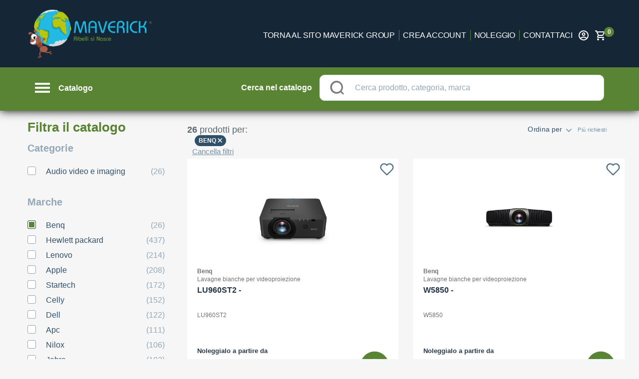

--- FILE ---
content_type: text/html; charset=utf-8
request_url: https://shoponline.maverickgroup.eu/noleggio-operativo/brand/Benq
body_size: 154553
content:
<!doctype html>
<html data-n-head-ssr>
  <head >
    <title>Noleggio operativo Benq | Fai tutto online con Maverick Group!</title><meta data-n-head="ssr" charset="utf-8"><meta data-n-head="ssr" name="viewport" content="width=device-width, initial-scale=1, minimal-ui, minimum-scale=1.0, maximum-scale=1.0, user-scalable=no, viewport-fit=cover"><meta data-n-head="ssr" name="msapplication-TileColor" content="#ffffff"><meta data-n-head="ssr" name="theme-color" content="#ffffff"><meta data-n-head="ssr" http-equiv="X-UA-Compatible" content="IE=edge"><meta data-n-head="ssr" name="msapplication-config" content="/maverick/favicons/browserconfig.xml"><meta data-n-head="ssr" name="msapplication-TileColor" content="#ffffff"><meta data-n-head="ssr" name="theme-color" content="#ffffff"><meta data-n-head="ssr" data-hid="description" name="description" content="Scopri il noleggio facile dei prodotti Benq con la locazione operativa 100% online. Rata leggera, pronta consegna, scarichi tutto e sei assicurato all risk. Riservato ai titolari di partita iva."><meta data-n-head="ssr" data-hid="og-type" property="og:type" content="article"><meta data-n-head="ssr" data-hid="og-title" property="og:title" content="Noleggio operativo Benq | Fai tutto online con Maverick Group!"><meta data-n-head="ssr" data-hid="og-url" property="og:url" content="https://difrently.com//noleggio-operativo/brand/Benq"><meta data-n-head="ssr" data-hid="og-description" name="og:description" content="Scopri il noleggio facile dei prodotti Benq con la locazione operativa 100% online. Rata leggera, pronta consegna, scarichi tutto e sei assicurato all risk. Riservato ai titolari di partita iva."><meta data-n-head="ssr" data-hid="fb-admins" property="fb:admins" content="646368982"><meta data-n-head="ssr" data-hid="og-image" property="og:image" content="https://difrently.com//maverick/logo.webp"><link data-n-head="ssr" rel="preconnect" href="https://4mb1mwza5h-dsn.algolia.net"><link data-n-head="ssr" rel="preconnect" href="https://difrently-product-images.s3.eu-west-1.amazonaws.com"><link data-n-head="ssr" rel="preload" as="image" href="/no_img_catalog.png"><link data-n-head="ssr" rel="apple-touch-icon" sizes="180x180" href="/maverick/favicons/apple-touch-icon.png"><link data-n-head="ssr" rel="icon" type="image/png" sizes="32x32" href="/maverick/favicons/favicon-32x32.png"><link data-n-head="ssr" rel="icon" type="image/png" sizes="16x16" href="/maverick/favicons/favicon-16x16.png"><link data-n-head="ssr" rel="manifest" href="/maverick/favicons/site.webmanifest"><link data-n-head="ssr" rel="mask-icon" href="/maverick/favicons/safari-pinned-tab.svg" color="#5bbad5"><link data-n-head="ssr" rel="shortcut icon" href="/maverick/favicons/favicon.ico"><script data-n-head="ssr" data-hid="gtm-script">if(!window._gtm_init){window._gtm_init=1;(function (w,n,d,m,e,p){w[d]=(w[d]==1||n[d]=='yes'||n[d]==1||n[m]==1||(w[e]&&w[e].p&&e[e][p]()))?1:0})(window,'navigator','doNotTrack','msDoNotTrack','external','msTrackingProtectionEnabled');(function(w,d,s,l,x,y){w[l]=w[l]||[];w[l].push({'gtm.start':new Date().getTime(),event:'gtm.js'});w[x]={};w._gtm_inject=function(i){if(w.doNotTrack||w[x][i])return;w[x][i]=1;var f=d.getElementsByTagName(s)[0],j=d.createElement(s);j.async=true;j.src='https://www.googletagmanager.com/gtm.js?id='+i;f.parentNode.insertBefore(j,f);}})(window,document,'script','dataLayer','_gtm_ids','_gtm_inject')}</script><link rel="preload" href="/_nuxt/b934e6008064f3199c4a.js" as="script"><link rel="preload" href="/_nuxt/80c106708f615b498e14.js" as="script"><link rel="preload" href="/_nuxt/a75e115642636a15193b.js" as="script"><link rel="preload" href="/_nuxt/8b19193203b8371ee636.js" as="script"><link rel="preload" href="/_nuxt/1f4bcd7149085ddb1762.js" as="script"><style data-vue-ssr-id="18eee8ff:0 4edcd8b2:0 7f3d5536:0 6ea7b547:0 3fbb5e48:0 04811777:0 494bd326:0 6079c74d:0 764a7b22:0 1ed734b2:0 33d6f0b0:0 e525da4e:0 388591df:0 1f885d7e:0 1ab9d990:0 1d783732:0 3eb32e0e:0 32fb167e:0 6df5c254:0 27f91e13:0 436c4a00:0 2fea0b84:0 55e15656:0 20d6dbb5:0 c74c695e:0 305b2b71:0 2ae77351:0 5152fd51:0 14dc9211:0 20c2c1c7:0 46f7ed82:0 0ba857d3:0 e5a9b25e:0 0094ac9e:0 dc72e69e:0 65d6f331:0 fbe7195e:0 35bfb04e:0 4c115251:0 0f3ef76f:0 37ff5d43:0 265f09ae:0 5ec0e7b1:0 c70ac91e:0 56f7b131:0 7c593b9e:0 605a8fb1:0 e170b51e:0 4cc02991:0 50018827:0 d8564e5e:0 f4b9805e:0 18900eb1:0 2dacb911:0 9db8a714:0 09727a98:0 0fcaea48:0 7f0d0b9c:0 6b480c12:0 dee2bfc0:0 2b292ff0:0 740f90d0:0 44bb45b4:0 26be6186:0 57765576:0 d68da802:0">@-webkit-keyframes shake{59%{margin-left:0}60%,80%{margin-left:2px}70%,90%{margin-left:-2px}}@keyframes shake{59%{margin-left:0}60%,80%{margin-left:2px}70%,90%{margin-left:-2px}}.black{background-color:#000!important;border-color:#000!important}.black--text{color:#000!important;caret-color:#000!important}.white{background-color:#fff!important;border-color:#fff!important}.white--text{color:#fff!important;caret-color:#fff!important}.transparent{background-color:transparent!important;border-color:transparent!important}.transparent--text{color:transparent!important;caret-color:transparent!important}.red{background-color:#f44336!important;border-color:#f44336!important}.red--text{color:#f44336!important;caret-color:#f44336!important}.red.lighten-5{background-color:#ffebee!important;border-color:#ffebee!important}.red--text.text--lighten-5{color:#ffebee!important;caret-color:#ffebee!important}.red.lighten-4{background-color:#ffcdd2!important;border-color:#ffcdd2!important}.red--text.text--lighten-4{color:#ffcdd2!important;caret-color:#ffcdd2!important}.red.lighten-3{background-color:#ef9a9a!important;border-color:#ef9a9a!important}.red--text.text--lighten-3{color:#ef9a9a!important;caret-color:#ef9a9a!important}.red.lighten-2{background-color:#e57373!important;border-color:#e57373!important}.red--text.text--lighten-2{color:#e57373!important;caret-color:#e57373!important}.red.lighten-1{background-color:#ef5350!important;border-color:#ef5350!important}.red--text.text--lighten-1{color:#ef5350!important;caret-color:#ef5350!important}.red.darken-1{background-color:#e53935!important;border-color:#e53935!important}.red--text.text--darken-1{color:#e53935!important;caret-color:#e53935!important}.red.darken-2{background-color:#d32f2f!important;border-color:#d32f2f!important}.red--text.text--darken-2{color:#d32f2f!important;caret-color:#d32f2f!important}.red.darken-3{background-color:#c62828!important;border-color:#c62828!important}.red--text.text--darken-3{color:#c62828!important;caret-color:#c62828!important}.red.darken-4{background-color:#b71c1c!important;border-color:#b71c1c!important}.red--text.text--darken-4{color:#b71c1c!important;caret-color:#b71c1c!important}.red.accent-1{background-color:#ff8a80!important;border-color:#ff8a80!important}.red--text.text--accent-1{color:#ff8a80!important;caret-color:#ff8a80!important}.red.accent-2{background-color:#ff5252!important;border-color:#ff5252!important}.red--text.text--accent-2{color:#ff5252!important;caret-color:#ff5252!important}.red.accent-3{background-color:#ff1744!important;border-color:#ff1744!important}.red--text.text--accent-3{color:#ff1744!important;caret-color:#ff1744!important}.red.accent-4{background-color:#d50000!important;border-color:#d50000!important}.red--text.text--accent-4{color:#d50000!important;caret-color:#d50000!important}.pink{background-color:#e91e63!important;border-color:#e91e63!important}.pink--text{color:#e91e63!important;caret-color:#e91e63!important}.pink.lighten-5{background-color:#fce4ec!important;border-color:#fce4ec!important}.pink--text.text--lighten-5{color:#fce4ec!important;caret-color:#fce4ec!important}.pink.lighten-4{background-color:#f8bbd0!important;border-color:#f8bbd0!important}.pink--text.text--lighten-4{color:#f8bbd0!important;caret-color:#f8bbd0!important}.pink.lighten-3{background-color:#f48fb1!important;border-color:#f48fb1!important}.pink--text.text--lighten-3{color:#f48fb1!important;caret-color:#f48fb1!important}.pink.lighten-2{background-color:#f06292!important;border-color:#f06292!important}.pink--text.text--lighten-2{color:#f06292!important;caret-color:#f06292!important}.pink.lighten-1{background-color:#ec407a!important;border-color:#ec407a!important}.pink--text.text--lighten-1{color:#ec407a!important;caret-color:#ec407a!important}.pink.darken-1{background-color:#d81b60!important;border-color:#d81b60!important}.pink--text.text--darken-1{color:#d81b60!important;caret-color:#d81b60!important}.pink.darken-2{background-color:#c2185b!important;border-color:#c2185b!important}.pink--text.text--darken-2{color:#c2185b!important;caret-color:#c2185b!important}.pink.darken-3{background-color:#ad1457!important;border-color:#ad1457!important}.pink--text.text--darken-3{color:#ad1457!important;caret-color:#ad1457!important}.pink.darken-4{background-color:#880e4f!important;border-color:#880e4f!important}.pink--text.text--darken-4{color:#880e4f!important;caret-color:#880e4f!important}.pink.accent-1{background-color:#ff80ab!important;border-color:#ff80ab!important}.pink--text.text--accent-1{color:#ff80ab!important;caret-color:#ff80ab!important}.pink.accent-2{background-color:#ff4081!important;border-color:#ff4081!important}.pink--text.text--accent-2{color:#ff4081!important;caret-color:#ff4081!important}.pink.accent-3{background-color:#f50057!important;border-color:#f50057!important}.pink--text.text--accent-3{color:#f50057!important;caret-color:#f50057!important}.pink.accent-4{background-color:#c51162!important;border-color:#c51162!important}.pink--text.text--accent-4{color:#c51162!important;caret-color:#c51162!important}.purple{background-color:#9c27b0!important;border-color:#9c27b0!important}.purple--text{color:#9c27b0!important;caret-color:#9c27b0!important}.purple.lighten-5{background-color:#f3e5f5!important;border-color:#f3e5f5!important}.purple--text.text--lighten-5{color:#f3e5f5!important;caret-color:#f3e5f5!important}.purple.lighten-4{background-color:#e1bee7!important;border-color:#e1bee7!important}.purple--text.text--lighten-4{color:#e1bee7!important;caret-color:#e1bee7!important}.purple.lighten-3{background-color:#ce93d8!important;border-color:#ce93d8!important}.purple--text.text--lighten-3{color:#ce93d8!important;caret-color:#ce93d8!important}.purple.lighten-2{background-color:#ba68c8!important;border-color:#ba68c8!important}.purple--text.text--lighten-2{color:#ba68c8!important;caret-color:#ba68c8!important}.purple.lighten-1{background-color:#ab47bc!important;border-color:#ab47bc!important}.purple--text.text--lighten-1{color:#ab47bc!important;caret-color:#ab47bc!important}.purple.darken-1{background-color:#8e24aa!important;border-color:#8e24aa!important}.purple--text.text--darken-1{color:#8e24aa!important;caret-color:#8e24aa!important}.purple.darken-2{background-color:#7b1fa2!important;border-color:#7b1fa2!important}.purple--text.text--darken-2{color:#7b1fa2!important;caret-color:#7b1fa2!important}.purple.darken-3{background-color:#6a1b9a!important;border-color:#6a1b9a!important}.purple--text.text--darken-3{color:#6a1b9a!important;caret-color:#6a1b9a!important}.purple.darken-4{background-color:#4a148c!important;border-color:#4a148c!important}.purple--text.text--darken-4{color:#4a148c!important;caret-color:#4a148c!important}.purple.accent-1{background-color:#ea80fc!important;border-color:#ea80fc!important}.purple--text.text--accent-1{color:#ea80fc!important;caret-color:#ea80fc!important}.purple.accent-2{background-color:#e040fb!important;border-color:#e040fb!important}.purple--text.text--accent-2{color:#e040fb!important;caret-color:#e040fb!important}.purple.accent-3{background-color:#d500f9!important;border-color:#d500f9!important}.purple--text.text--accent-3{color:#d500f9!important;caret-color:#d500f9!important}.purple.accent-4{background-color:#a0f!important;border-color:#a0f!important}.purple--text.text--accent-4{color:#a0f!important;caret-color:#a0f!important}.deep-purple{background-color:#673ab7!important;border-color:#673ab7!important}.deep-purple--text{color:#673ab7!important;caret-color:#673ab7!important}.deep-purple.lighten-5{background-color:#ede7f6!important;border-color:#ede7f6!important}.deep-purple--text.text--lighten-5{color:#ede7f6!important;caret-color:#ede7f6!important}.deep-purple.lighten-4{background-color:#d1c4e9!important;border-color:#d1c4e9!important}.deep-purple--text.text--lighten-4{color:#d1c4e9!important;caret-color:#d1c4e9!important}.deep-purple.lighten-3{background-color:#b39ddb!important;border-color:#b39ddb!important}.deep-purple--text.text--lighten-3{color:#b39ddb!important;caret-color:#b39ddb!important}.deep-purple.lighten-2{background-color:#9575cd!important;border-color:#9575cd!important}.deep-purple--text.text--lighten-2{color:#9575cd!important;caret-color:#9575cd!important}.deep-purple.lighten-1{background-color:#7e57c2!important;border-color:#7e57c2!important}.deep-purple--text.text--lighten-1{color:#7e57c2!important;caret-color:#7e57c2!important}.deep-purple.darken-1{background-color:#5e35b1!important;border-color:#5e35b1!important}.deep-purple--text.text--darken-1{color:#5e35b1!important;caret-color:#5e35b1!important}.deep-purple.darken-2{background-color:#512da8!important;border-color:#512da8!important}.deep-purple--text.text--darken-2{color:#512da8!important;caret-color:#512da8!important}.deep-purple.darken-3{background-color:#4527a0!important;border-color:#4527a0!important}.deep-purple--text.text--darken-3{color:#4527a0!important;caret-color:#4527a0!important}.deep-purple.darken-4{background-color:#311b92!important;border-color:#311b92!important}.deep-purple--text.text--darken-4{color:#311b92!important;caret-color:#311b92!important}.deep-purple.accent-1{background-color:#b388ff!important;border-color:#b388ff!important}.deep-purple--text.text--accent-1{color:#b388ff!important;caret-color:#b388ff!important}.deep-purple.accent-2{background-color:#7c4dff!important;border-color:#7c4dff!important}.deep-purple--text.text--accent-2{color:#7c4dff!important;caret-color:#7c4dff!important}.deep-purple.accent-3{background-color:#651fff!important;border-color:#651fff!important}.deep-purple--text.text--accent-3{color:#651fff!important;caret-color:#651fff!important}.deep-purple.accent-4{background-color:#6200ea!important;border-color:#6200ea!important}.deep-purple--text.text--accent-4{color:#6200ea!important;caret-color:#6200ea!important}.indigo{background-color:#3f51b5!important;border-color:#3f51b5!important}.indigo--text{color:#3f51b5!important;caret-color:#3f51b5!important}.indigo.lighten-5{background-color:#e8eaf6!important;border-color:#e8eaf6!important}.indigo--text.text--lighten-5{color:#e8eaf6!important;caret-color:#e8eaf6!important}.indigo.lighten-4{background-color:#c5cae9!important;border-color:#c5cae9!important}.indigo--text.text--lighten-4{color:#c5cae9!important;caret-color:#c5cae9!important}.indigo.lighten-3{background-color:#9fa8da!important;border-color:#9fa8da!important}.indigo--text.text--lighten-3{color:#9fa8da!important;caret-color:#9fa8da!important}.indigo.lighten-2{background-color:#7986cb!important;border-color:#7986cb!important}.indigo--text.text--lighten-2{color:#7986cb!important;caret-color:#7986cb!important}.indigo.lighten-1{background-color:#5c6bc0!important;border-color:#5c6bc0!important}.indigo--text.text--lighten-1{color:#5c6bc0!important;caret-color:#5c6bc0!important}.indigo.darken-1{background-color:#3949ab!important;border-color:#3949ab!important}.indigo--text.text--darken-1{color:#3949ab!important;caret-color:#3949ab!important}.indigo.darken-2{background-color:#303f9f!important;border-color:#303f9f!important}.indigo--text.text--darken-2{color:#303f9f!important;caret-color:#303f9f!important}.indigo.darken-3{background-color:#283593!important;border-color:#283593!important}.indigo--text.text--darken-3{color:#283593!important;caret-color:#283593!important}.indigo.darken-4{background-color:#1a237e!important;border-color:#1a237e!important}.indigo--text.text--darken-4{color:#1a237e!important;caret-color:#1a237e!important}.indigo.accent-1{background-color:#8c9eff!important;border-color:#8c9eff!important}.indigo--text.text--accent-1{color:#8c9eff!important;caret-color:#8c9eff!important}.indigo.accent-2{background-color:#536dfe!important;border-color:#536dfe!important}.indigo--text.text--accent-2{color:#536dfe!important;caret-color:#536dfe!important}.indigo.accent-3{background-color:#3d5afe!important;border-color:#3d5afe!important}.indigo--text.text--accent-3{color:#3d5afe!important;caret-color:#3d5afe!important}.indigo.accent-4{background-color:#304ffe!important;border-color:#304ffe!important}.indigo--text.text--accent-4{color:#304ffe!important;caret-color:#304ffe!important}.blue{background-color:#2196f3!important;border-color:#2196f3!important}.blue--text{color:#2196f3!important;caret-color:#2196f3!important}.blue.lighten-5{background-color:#e3f2fd!important;border-color:#e3f2fd!important}.blue--text.text--lighten-5{color:#e3f2fd!important;caret-color:#e3f2fd!important}.blue.lighten-4{background-color:#bbdefb!important;border-color:#bbdefb!important}.blue--text.text--lighten-4{color:#bbdefb!important;caret-color:#bbdefb!important}.blue.lighten-3{background-color:#90caf9!important;border-color:#90caf9!important}.blue--text.text--lighten-3{color:#90caf9!important;caret-color:#90caf9!important}.blue.lighten-2{background-color:#64b5f6!important;border-color:#64b5f6!important}.blue--text.text--lighten-2{color:#64b5f6!important;caret-color:#64b5f6!important}.blue.lighten-1{background-color:#42a5f5!important;border-color:#42a5f5!important}.blue--text.text--lighten-1{color:#42a5f5!important;caret-color:#42a5f5!important}.blue.darken-1{background-color:#1e88e5!important;border-color:#1e88e5!important}.blue--text.text--darken-1{color:#1e88e5!important;caret-color:#1e88e5!important}.blue.darken-2{background-color:#1976d2!important;border-color:#1976d2!important}.blue--text.text--darken-2{color:#1976d2!important;caret-color:#1976d2!important}.blue.darken-3{background-color:#1565c0!important;border-color:#1565c0!important}.blue--text.text--darken-3{color:#1565c0!important;caret-color:#1565c0!important}.blue.darken-4{background-color:#0d47a1!important;border-color:#0d47a1!important}.blue--text.text--darken-4{color:#0d47a1!important;caret-color:#0d47a1!important}.blue.accent-1{background-color:#82b1ff!important;border-color:#82b1ff!important}.blue--text.text--accent-1{color:#82b1ff!important;caret-color:#82b1ff!important}.blue.accent-2{background-color:#448aff!important;border-color:#448aff!important}.blue--text.text--accent-2{color:#448aff!important;caret-color:#448aff!important}.blue.accent-3{background-color:#2979ff!important;border-color:#2979ff!important}.blue--text.text--accent-3{color:#2979ff!important;caret-color:#2979ff!important}.blue.accent-4{background-color:#2962ff!important;border-color:#2962ff!important}.blue--text.text--accent-4{color:#2962ff!important;caret-color:#2962ff!important}.light-blue{background-color:#03a9f4!important;border-color:#03a9f4!important}.light-blue--text{color:#03a9f4!important;caret-color:#03a9f4!important}.light-blue.lighten-5{background-color:#e1f5fe!important;border-color:#e1f5fe!important}.light-blue--text.text--lighten-5{color:#e1f5fe!important;caret-color:#e1f5fe!important}.light-blue.lighten-4{background-color:#b3e5fc!important;border-color:#b3e5fc!important}.light-blue--text.text--lighten-4{color:#b3e5fc!important;caret-color:#b3e5fc!important}.light-blue.lighten-3{background-color:#81d4fa!important;border-color:#81d4fa!important}.light-blue--text.text--lighten-3{color:#81d4fa!important;caret-color:#81d4fa!important}.light-blue.lighten-2{background-color:#4fc3f7!important;border-color:#4fc3f7!important}.light-blue--text.text--lighten-2{color:#4fc3f7!important;caret-color:#4fc3f7!important}.light-blue.lighten-1{background-color:#29b6f6!important;border-color:#29b6f6!important}.light-blue--text.text--lighten-1{color:#29b6f6!important;caret-color:#29b6f6!important}.light-blue.darken-1{background-color:#039be5!important;border-color:#039be5!important}.light-blue--text.text--darken-1{color:#039be5!important;caret-color:#039be5!important}.light-blue.darken-2{background-color:#0288d1!important;border-color:#0288d1!important}.light-blue--text.text--darken-2{color:#0288d1!important;caret-color:#0288d1!important}.light-blue.darken-3{background-color:#0277bd!important;border-color:#0277bd!important}.light-blue--text.text--darken-3{color:#0277bd!important;caret-color:#0277bd!important}.light-blue.darken-4{background-color:#01579b!important;border-color:#01579b!important}.light-blue--text.text--darken-4{color:#01579b!important;caret-color:#01579b!important}.light-blue.accent-1{background-color:#80d8ff!important;border-color:#80d8ff!important}.light-blue--text.text--accent-1{color:#80d8ff!important;caret-color:#80d8ff!important}.light-blue.accent-2{background-color:#40c4ff!important;border-color:#40c4ff!important}.light-blue--text.text--accent-2{color:#40c4ff!important;caret-color:#40c4ff!important}.light-blue.accent-3{background-color:#00b0ff!important;border-color:#00b0ff!important}.light-blue--text.text--accent-3{color:#00b0ff!important;caret-color:#00b0ff!important}.light-blue.accent-4{background-color:#0091ea!important;border-color:#0091ea!important}.light-blue--text.text--accent-4{color:#0091ea!important;caret-color:#0091ea!important}.cyan{background-color:#00bcd4!important;border-color:#00bcd4!important}.cyan--text{color:#00bcd4!important;caret-color:#00bcd4!important}.cyan.lighten-5{background-color:#e0f7fa!important;border-color:#e0f7fa!important}.cyan--text.text--lighten-5{color:#e0f7fa!important;caret-color:#e0f7fa!important}.cyan.lighten-4{background-color:#b2ebf2!important;border-color:#b2ebf2!important}.cyan--text.text--lighten-4{color:#b2ebf2!important;caret-color:#b2ebf2!important}.cyan.lighten-3{background-color:#80deea!important;border-color:#80deea!important}.cyan--text.text--lighten-3{color:#80deea!important;caret-color:#80deea!important}.cyan.lighten-2{background-color:#4dd0e1!important;border-color:#4dd0e1!important}.cyan--text.text--lighten-2{color:#4dd0e1!important;caret-color:#4dd0e1!important}.cyan.lighten-1{background-color:#26c6da!important;border-color:#26c6da!important}.cyan--text.text--lighten-1{color:#26c6da!important;caret-color:#26c6da!important}.cyan.darken-1{background-color:#00acc1!important;border-color:#00acc1!important}.cyan--text.text--darken-1{color:#00acc1!important;caret-color:#00acc1!important}.cyan.darken-2{background-color:#0097a7!important;border-color:#0097a7!important}.cyan--text.text--darken-2{color:#0097a7!important;caret-color:#0097a7!important}.cyan.darken-3{background-color:#00838f!important;border-color:#00838f!important}.cyan--text.text--darken-3{color:#00838f!important;caret-color:#00838f!important}.cyan.darken-4{background-color:#006064!important;border-color:#006064!important}.cyan--text.text--darken-4{color:#006064!important;caret-color:#006064!important}.cyan.accent-1{background-color:#84ffff!important;border-color:#84ffff!important}.cyan--text.text--accent-1{color:#84ffff!important;caret-color:#84ffff!important}.cyan.accent-2{background-color:#18ffff!important;border-color:#18ffff!important}.cyan--text.text--accent-2{color:#18ffff!important;caret-color:#18ffff!important}.cyan.accent-3{background-color:#00e5ff!important;border-color:#00e5ff!important}.cyan--text.text--accent-3{color:#00e5ff!important;caret-color:#00e5ff!important}.cyan.accent-4{background-color:#00b8d4!important;border-color:#00b8d4!important}.cyan--text.text--accent-4{color:#00b8d4!important;caret-color:#00b8d4!important}.teal{background-color:#009688!important;border-color:#009688!important}.teal--text{color:#009688!important;caret-color:#009688!important}.teal.lighten-5{background-color:#e0f2f1!important;border-color:#e0f2f1!important}.teal--text.text--lighten-5{color:#e0f2f1!important;caret-color:#e0f2f1!important}.teal.lighten-4{background-color:#b2dfdb!important;border-color:#b2dfdb!important}.teal--text.text--lighten-4{color:#b2dfdb!important;caret-color:#b2dfdb!important}.teal.lighten-3{background-color:#80cbc4!important;border-color:#80cbc4!important}.teal--text.text--lighten-3{color:#80cbc4!important;caret-color:#80cbc4!important}.teal.lighten-2{background-color:#4db6ac!important;border-color:#4db6ac!important}.teal--text.text--lighten-2{color:#4db6ac!important;caret-color:#4db6ac!important}.teal.lighten-1{background-color:#26a69a!important;border-color:#26a69a!important}.teal--text.text--lighten-1{color:#26a69a!important;caret-color:#26a69a!important}.teal.darken-1{background-color:#00897b!important;border-color:#00897b!important}.teal--text.text--darken-1{color:#00897b!important;caret-color:#00897b!important}.teal.darken-2{background-color:#00796b!important;border-color:#00796b!important}.teal--text.text--darken-2{color:#00796b!important;caret-color:#00796b!important}.teal.darken-3{background-color:#00695c!important;border-color:#00695c!important}.teal--text.text--darken-3{color:#00695c!important;caret-color:#00695c!important}.teal.darken-4{background-color:#004d40!important;border-color:#004d40!important}.teal--text.text--darken-4{color:#004d40!important;caret-color:#004d40!important}.teal.accent-1{background-color:#a7ffeb!important;border-color:#a7ffeb!important}.teal--text.text--accent-1{color:#a7ffeb!important;caret-color:#a7ffeb!important}.teal.accent-2{background-color:#64ffda!important;border-color:#64ffda!important}.teal--text.text--accent-2{color:#64ffda!important;caret-color:#64ffda!important}.teal.accent-3{background-color:#1de9b6!important;border-color:#1de9b6!important}.teal--text.text--accent-3{color:#1de9b6!important;caret-color:#1de9b6!important}.teal.accent-4{background-color:#00bfa5!important;border-color:#00bfa5!important}.teal--text.text--accent-4{color:#00bfa5!important;caret-color:#00bfa5!important}.green{background-color:#4caf50!important;border-color:#4caf50!important}.green--text{color:#4caf50!important;caret-color:#4caf50!important}.green.lighten-5{background-color:#e8f5e9!important;border-color:#e8f5e9!important}.green--text.text--lighten-5{color:#e8f5e9!important;caret-color:#e8f5e9!important}.green.lighten-4{background-color:#c8e6c9!important;border-color:#c8e6c9!important}.green--text.text--lighten-4{color:#c8e6c9!important;caret-color:#c8e6c9!important}.green.lighten-3{background-color:#a5d6a7!important;border-color:#a5d6a7!important}.green--text.text--lighten-3{color:#a5d6a7!important;caret-color:#a5d6a7!important}.green.lighten-2{background-color:#81c784!important;border-color:#81c784!important}.green--text.text--lighten-2{color:#81c784!important;caret-color:#81c784!important}.green.lighten-1{background-color:#66bb6a!important;border-color:#66bb6a!important}.green--text.text--lighten-1{color:#66bb6a!important;caret-color:#66bb6a!important}.green.darken-1{background-color:#43a047!important;border-color:#43a047!important}.green--text.text--darken-1{color:#43a047!important;caret-color:#43a047!important}.green.darken-2{background-color:#388e3c!important;border-color:#388e3c!important}.green--text.text--darken-2{color:#388e3c!important;caret-color:#388e3c!important}.green.darken-3{background-color:#2e7d32!important;border-color:#2e7d32!important}.green--text.text--darken-3{color:#2e7d32!important;caret-color:#2e7d32!important}.green.darken-4{background-color:#1b5e20!important;border-color:#1b5e20!important}.green--text.text--darken-4{color:#1b5e20!important;caret-color:#1b5e20!important}.green.accent-1{background-color:#b9f6ca!important;border-color:#b9f6ca!important}.green--text.text--accent-1{color:#b9f6ca!important;caret-color:#b9f6ca!important}.green.accent-2{background-color:#69f0ae!important;border-color:#69f0ae!important}.green--text.text--accent-2{color:#69f0ae!important;caret-color:#69f0ae!important}.green.accent-3{background-color:#00e676!important;border-color:#00e676!important}.green--text.text--accent-3{color:#00e676!important;caret-color:#00e676!important}.green.accent-4{background-color:#00c853!important;border-color:#00c853!important}.green--text.text--accent-4{color:#00c853!important;caret-color:#00c853!important}.light-green{background-color:#8bc34a!important;border-color:#8bc34a!important}.light-green--text{color:#8bc34a!important;caret-color:#8bc34a!important}.light-green.lighten-5{background-color:#f1f8e9!important;border-color:#f1f8e9!important}.light-green--text.text--lighten-5{color:#f1f8e9!important;caret-color:#f1f8e9!important}.light-green.lighten-4{background-color:#dcedc8!important;border-color:#dcedc8!important}.light-green--text.text--lighten-4{color:#dcedc8!important;caret-color:#dcedc8!important}.light-green.lighten-3{background-color:#c5e1a5!important;border-color:#c5e1a5!important}.light-green--text.text--lighten-3{color:#c5e1a5!important;caret-color:#c5e1a5!important}.light-green.lighten-2{background-color:#aed581!important;border-color:#aed581!important}.light-green--text.text--lighten-2{color:#aed581!important;caret-color:#aed581!important}.light-green.lighten-1{background-color:#9ccc65!important;border-color:#9ccc65!important}.light-green--text.text--lighten-1{color:#9ccc65!important;caret-color:#9ccc65!important}.light-green.darken-1{background-color:#7cb342!important;border-color:#7cb342!important}.light-green--text.text--darken-1{color:#7cb342!important;caret-color:#7cb342!important}.light-green.darken-2{background-color:#689f38!important;border-color:#689f38!important}.light-green--text.text--darken-2{color:#689f38!important;caret-color:#689f38!important}.light-green.darken-3{background-color:#558b2f!important;border-color:#558b2f!important}.light-green--text.text--darken-3{color:#558b2f!important;caret-color:#558b2f!important}.light-green.darken-4{background-color:#33691e!important;border-color:#33691e!important}.light-green--text.text--darken-4{color:#33691e!important;caret-color:#33691e!important}.light-green.accent-1{background-color:#ccff90!important;border-color:#ccff90!important}.light-green--text.text--accent-1{color:#ccff90!important;caret-color:#ccff90!important}.light-green.accent-2{background-color:#b2ff59!important;border-color:#b2ff59!important}.light-green--text.text--accent-2{color:#b2ff59!important;caret-color:#b2ff59!important}.light-green.accent-3{background-color:#76ff03!important;border-color:#76ff03!important}.light-green--text.text--accent-3{color:#76ff03!important;caret-color:#76ff03!important}.light-green.accent-4{background-color:#64dd17!important;border-color:#64dd17!important}.light-green--text.text--accent-4{color:#64dd17!important;caret-color:#64dd17!important}.lime{background-color:#cddc39!important;border-color:#cddc39!important}.lime--text{color:#cddc39!important;caret-color:#cddc39!important}.lime.lighten-5{background-color:#f9fbe7!important;border-color:#f9fbe7!important}.lime--text.text--lighten-5{color:#f9fbe7!important;caret-color:#f9fbe7!important}.lime.lighten-4{background-color:#f0f4c3!important;border-color:#f0f4c3!important}.lime--text.text--lighten-4{color:#f0f4c3!important;caret-color:#f0f4c3!important}.lime.lighten-3{background-color:#e6ee9c!important;border-color:#e6ee9c!important}.lime--text.text--lighten-3{color:#e6ee9c!important;caret-color:#e6ee9c!important}.lime.lighten-2{background-color:#dce775!important;border-color:#dce775!important}.lime--text.text--lighten-2{color:#dce775!important;caret-color:#dce775!important}.lime.lighten-1{background-color:#d4e157!important;border-color:#d4e157!important}.lime--text.text--lighten-1{color:#d4e157!important;caret-color:#d4e157!important}.lime.darken-1{background-color:#c0ca33!important;border-color:#c0ca33!important}.lime--text.text--darken-1{color:#c0ca33!important;caret-color:#c0ca33!important}.lime.darken-2{background-color:#afb42b!important;border-color:#afb42b!important}.lime--text.text--darken-2{color:#afb42b!important;caret-color:#afb42b!important}.lime.darken-3{background-color:#9e9d24!important;border-color:#9e9d24!important}.lime--text.text--darken-3{color:#9e9d24!important;caret-color:#9e9d24!important}.lime.darken-4{background-color:#827717!important;border-color:#827717!important}.lime--text.text--darken-4{color:#827717!important;caret-color:#827717!important}.lime.accent-1{background-color:#f4ff81!important;border-color:#f4ff81!important}.lime--text.text--accent-1{color:#f4ff81!important;caret-color:#f4ff81!important}.lime.accent-2{background-color:#eeff41!important;border-color:#eeff41!important}.lime--text.text--accent-2{color:#eeff41!important;caret-color:#eeff41!important}.lime.accent-3{background-color:#c6ff00!important;border-color:#c6ff00!important}.lime--text.text--accent-3{color:#c6ff00!important;caret-color:#c6ff00!important}.lime.accent-4{background-color:#aeea00!important;border-color:#aeea00!important}.lime--text.text--accent-4{color:#aeea00!important;caret-color:#aeea00!important}.yellow{background-color:#ffeb3b!important;border-color:#ffeb3b!important}.yellow--text{color:#ffeb3b!important;caret-color:#ffeb3b!important}.yellow.lighten-5{background-color:#fffde7!important;border-color:#fffde7!important}.yellow--text.text--lighten-5{color:#fffde7!important;caret-color:#fffde7!important}.yellow.lighten-4{background-color:#fff9c4!important;border-color:#fff9c4!important}.yellow--text.text--lighten-4{color:#fff9c4!important;caret-color:#fff9c4!important}.yellow.lighten-3{background-color:#fff59d!important;border-color:#fff59d!important}.yellow--text.text--lighten-3{color:#fff59d!important;caret-color:#fff59d!important}.yellow.lighten-2{background-color:#fff176!important;border-color:#fff176!important}.yellow--text.text--lighten-2{color:#fff176!important;caret-color:#fff176!important}.yellow.lighten-1{background-color:#ffee58!important;border-color:#ffee58!important}.yellow--text.text--lighten-1{color:#ffee58!important;caret-color:#ffee58!important}.yellow.darken-1{background-color:#fdd835!important;border-color:#fdd835!important}.yellow--text.text--darken-1{color:#fdd835!important;caret-color:#fdd835!important}.yellow.darken-2{background-color:#fbc02d!important;border-color:#fbc02d!important}.yellow--text.text--darken-2{color:#fbc02d!important;caret-color:#fbc02d!important}.yellow.darken-3{background-color:#f9a825!important;border-color:#f9a825!important}.yellow--text.text--darken-3{color:#f9a825!important;caret-color:#f9a825!important}.yellow.darken-4{background-color:#f57f17!important;border-color:#f57f17!important}.yellow--text.text--darken-4{color:#f57f17!important;caret-color:#f57f17!important}.yellow.accent-1{background-color:#ffff8d!important;border-color:#ffff8d!important}.yellow--text.text--accent-1{color:#ffff8d!important;caret-color:#ffff8d!important}.yellow.accent-2{background-color:#ff0!important;border-color:#ff0!important}.yellow--text.text--accent-2{color:#ff0!important;caret-color:#ff0!important}.yellow.accent-3{background-color:#ffea00!important;border-color:#ffea00!important}.yellow--text.text--accent-3{color:#ffea00!important;caret-color:#ffea00!important}.yellow.accent-4{background-color:#ffd600!important;border-color:#ffd600!important}.yellow--text.text--accent-4{color:#ffd600!important;caret-color:#ffd600!important}.amber{background-color:#ffc107!important;border-color:#ffc107!important}.amber--text{color:#ffc107!important;caret-color:#ffc107!important}.amber.lighten-5{background-color:#fff8e1!important;border-color:#fff8e1!important}.amber--text.text--lighten-5{color:#fff8e1!important;caret-color:#fff8e1!important}.amber.lighten-4{background-color:#ffecb3!important;border-color:#ffecb3!important}.amber--text.text--lighten-4{color:#ffecb3!important;caret-color:#ffecb3!important}.amber.lighten-3{background-color:#ffe082!important;border-color:#ffe082!important}.amber--text.text--lighten-3{color:#ffe082!important;caret-color:#ffe082!important}.amber.lighten-2{background-color:#ffd54f!important;border-color:#ffd54f!important}.amber--text.text--lighten-2{color:#ffd54f!important;caret-color:#ffd54f!important}.amber.lighten-1{background-color:#ffca28!important;border-color:#ffca28!important}.amber--text.text--lighten-1{color:#ffca28!important;caret-color:#ffca28!important}.amber.darken-1{background-color:#ffb300!important;border-color:#ffb300!important}.amber--text.text--darken-1{color:#ffb300!important;caret-color:#ffb300!important}.amber.darken-2{background-color:#ffa000!important;border-color:#ffa000!important}.amber--text.text--darken-2{color:#ffa000!important;caret-color:#ffa000!important}.amber.darken-3{background-color:#ff8f00!important;border-color:#ff8f00!important}.amber--text.text--darken-3{color:#ff8f00!important;caret-color:#ff8f00!important}.amber.darken-4{background-color:#ff6f00!important;border-color:#ff6f00!important}.amber--text.text--darken-4{color:#ff6f00!important;caret-color:#ff6f00!important}.amber.accent-1{background-color:#ffe57f!important;border-color:#ffe57f!important}.amber--text.text--accent-1{color:#ffe57f!important;caret-color:#ffe57f!important}.amber.accent-2{background-color:#ffd740!important;border-color:#ffd740!important}.amber--text.text--accent-2{color:#ffd740!important;caret-color:#ffd740!important}.amber.accent-3{background-color:#ffc400!important;border-color:#ffc400!important}.amber--text.text--accent-3{color:#ffc400!important;caret-color:#ffc400!important}.amber.accent-4{background-color:#ffab00!important;border-color:#ffab00!important}.amber--text.text--accent-4{color:#ffab00!important;caret-color:#ffab00!important}.orange{background-color:#ff9800!important;border-color:#ff9800!important}.orange--text{color:#ff9800!important;caret-color:#ff9800!important}.orange.lighten-5{background-color:#fff3e0!important;border-color:#fff3e0!important}.orange--text.text--lighten-5{color:#fff3e0!important;caret-color:#fff3e0!important}.orange.lighten-4{background-color:#ffe0b2!important;border-color:#ffe0b2!important}.orange--text.text--lighten-4{color:#ffe0b2!important;caret-color:#ffe0b2!important}.orange.lighten-3{background-color:#ffcc80!important;border-color:#ffcc80!important}.orange--text.text--lighten-3{color:#ffcc80!important;caret-color:#ffcc80!important}.orange.lighten-2{background-color:#ffb74d!important;border-color:#ffb74d!important}.orange--text.text--lighten-2{color:#ffb74d!important;caret-color:#ffb74d!important}.orange.lighten-1{background-color:#ffa726!important;border-color:#ffa726!important}.orange--text.text--lighten-1{color:#ffa726!important;caret-color:#ffa726!important}.orange.darken-1{background-color:#fb8c00!important;border-color:#fb8c00!important}.orange--text.text--darken-1{color:#fb8c00!important;caret-color:#fb8c00!important}.orange.darken-2{background-color:#f57c00!important;border-color:#f57c00!important}.orange--text.text--darken-2{color:#f57c00!important;caret-color:#f57c00!important}.orange.darken-3{background-color:#ef6c00!important;border-color:#ef6c00!important}.orange--text.text--darken-3{color:#ef6c00!important;caret-color:#ef6c00!important}.orange.darken-4{background-color:#e65100!important;border-color:#e65100!important}.orange--text.text--darken-4{color:#e65100!important;caret-color:#e65100!important}.orange.accent-1{background-color:#ffd180!important;border-color:#ffd180!important}.orange--text.text--accent-1{color:#ffd180!important;caret-color:#ffd180!important}.orange.accent-2{background-color:#ffab40!important;border-color:#ffab40!important}.orange--text.text--accent-2{color:#ffab40!important;caret-color:#ffab40!important}.orange.accent-3{background-color:#ff9100!important;border-color:#ff9100!important}.orange--text.text--accent-3{color:#ff9100!important;caret-color:#ff9100!important}.orange.accent-4{background-color:#ff6d00!important;border-color:#ff6d00!important}.orange--text.text--accent-4{color:#ff6d00!important;caret-color:#ff6d00!important}.deep-orange{background-color:#ff5722!important;border-color:#ff5722!important}.deep-orange--text{color:#ff5722!important;caret-color:#ff5722!important}.deep-orange.lighten-5{background-color:#fbe9e7!important;border-color:#fbe9e7!important}.deep-orange--text.text--lighten-5{color:#fbe9e7!important;caret-color:#fbe9e7!important}.deep-orange.lighten-4{background-color:#ffccbc!important;border-color:#ffccbc!important}.deep-orange--text.text--lighten-4{color:#ffccbc!important;caret-color:#ffccbc!important}.deep-orange.lighten-3{background-color:#ffab91!important;border-color:#ffab91!important}.deep-orange--text.text--lighten-3{color:#ffab91!important;caret-color:#ffab91!important}.deep-orange.lighten-2{background-color:#ff8a65!important;border-color:#ff8a65!important}.deep-orange--text.text--lighten-2{color:#ff8a65!important;caret-color:#ff8a65!important}.deep-orange.lighten-1{background-color:#ff7043!important;border-color:#ff7043!important}.deep-orange--text.text--lighten-1{color:#ff7043!important;caret-color:#ff7043!important}.deep-orange.darken-1{background-color:#f4511e!important;border-color:#f4511e!important}.deep-orange--text.text--darken-1{color:#f4511e!important;caret-color:#f4511e!important}.deep-orange.darken-2{background-color:#e64a19!important;border-color:#e64a19!important}.deep-orange--text.text--darken-2{color:#e64a19!important;caret-color:#e64a19!important}.deep-orange.darken-3{background-color:#d84315!important;border-color:#d84315!important}.deep-orange--text.text--darken-3{color:#d84315!important;caret-color:#d84315!important}.deep-orange.darken-4{background-color:#bf360c!important;border-color:#bf360c!important}.deep-orange--text.text--darken-4{color:#bf360c!important;caret-color:#bf360c!important}.deep-orange.accent-1{background-color:#ff9e80!important;border-color:#ff9e80!important}.deep-orange--text.text--accent-1{color:#ff9e80!important;caret-color:#ff9e80!important}.deep-orange.accent-2{background-color:#ff6e40!important;border-color:#ff6e40!important}.deep-orange--text.text--accent-2{color:#ff6e40!important;caret-color:#ff6e40!important}.deep-orange.accent-3{background-color:#ff3d00!important;border-color:#ff3d00!important}.deep-orange--text.text--accent-3{color:#ff3d00!important;caret-color:#ff3d00!important}.deep-orange.accent-4{background-color:#dd2c00!important;border-color:#dd2c00!important}.deep-orange--text.text--accent-4{color:#dd2c00!important;caret-color:#dd2c00!important}.brown{background-color:#795548!important;border-color:#795548!important}.brown--text{color:#795548!important;caret-color:#795548!important}.brown.lighten-5{background-color:#efebe9!important;border-color:#efebe9!important}.brown--text.text--lighten-5{color:#efebe9!important;caret-color:#efebe9!important}.brown.lighten-4{background-color:#d7ccc8!important;border-color:#d7ccc8!important}.brown--text.text--lighten-4{color:#d7ccc8!important;caret-color:#d7ccc8!important}.brown.lighten-3{background-color:#bcaaa4!important;border-color:#bcaaa4!important}.brown--text.text--lighten-3{color:#bcaaa4!important;caret-color:#bcaaa4!important}.brown.lighten-2{background-color:#a1887f!important;border-color:#a1887f!important}.brown--text.text--lighten-2{color:#a1887f!important;caret-color:#a1887f!important}.brown.lighten-1{background-color:#8d6e63!important;border-color:#8d6e63!important}.brown--text.text--lighten-1{color:#8d6e63!important;caret-color:#8d6e63!important}.brown.darken-1{background-color:#6d4c41!important;border-color:#6d4c41!important}.brown--text.text--darken-1{color:#6d4c41!important;caret-color:#6d4c41!important}.brown.darken-2{background-color:#5d4037!important;border-color:#5d4037!important}.brown--text.text--darken-2{color:#5d4037!important;caret-color:#5d4037!important}.brown.darken-3{background-color:#4e342e!important;border-color:#4e342e!important}.brown--text.text--darken-3{color:#4e342e!important;caret-color:#4e342e!important}.brown.darken-4{background-color:#3e2723!important;border-color:#3e2723!important}.brown--text.text--darken-4{color:#3e2723!important;caret-color:#3e2723!important}.blue-grey{background-color:#607d8b!important;border-color:#607d8b!important}.blue-grey--text{color:#607d8b!important;caret-color:#607d8b!important}.blue-grey.lighten-5{background-color:#eceff1!important;border-color:#eceff1!important}.blue-grey--text.text--lighten-5{color:#eceff1!important;caret-color:#eceff1!important}.blue-grey.lighten-4{background-color:#cfd8dc!important;border-color:#cfd8dc!important}.blue-grey--text.text--lighten-4{color:#cfd8dc!important;caret-color:#cfd8dc!important}.blue-grey.lighten-3{background-color:#b0bec5!important;border-color:#b0bec5!important}.blue-grey--text.text--lighten-3{color:#b0bec5!important;caret-color:#b0bec5!important}.blue-grey.lighten-2{background-color:#90a4ae!important;border-color:#90a4ae!important}.blue-grey--text.text--lighten-2{color:#90a4ae!important;caret-color:#90a4ae!important}.blue-grey.lighten-1{background-color:#78909c!important;border-color:#78909c!important}.blue-grey--text.text--lighten-1{color:#78909c!important;caret-color:#78909c!important}.blue-grey.darken-1{background-color:#546e7a!important;border-color:#546e7a!important}.blue-grey--text.text--darken-1{color:#546e7a!important;caret-color:#546e7a!important}.blue-grey.darken-2{background-color:#455a64!important;border-color:#455a64!important}.blue-grey--text.text--darken-2{color:#455a64!important;caret-color:#455a64!important}.blue-grey.darken-3{background-color:#37474f!important;border-color:#37474f!important}.blue-grey--text.text--darken-3{color:#37474f!important;caret-color:#37474f!important}.blue-grey.darken-4{background-color:#263238!important;border-color:#263238!important}.blue-grey--text.text--darken-4{color:#263238!important;caret-color:#263238!important}.grey{background-color:#9e9e9e!important;border-color:#9e9e9e!important}.grey--text{color:#9e9e9e!important;caret-color:#9e9e9e!important}.grey.lighten-5{background-color:#fafafa!important;border-color:#fafafa!important}.grey--text.text--lighten-5{color:#fafafa!important;caret-color:#fafafa!important}.grey.lighten-4{background-color:#f5f5f5!important;border-color:#f5f5f5!important}.grey--text.text--lighten-4{color:#f5f5f5!important;caret-color:#f5f5f5!important}.grey.lighten-3{background-color:#eee!important;border-color:#eee!important}.grey--text.text--lighten-3{color:#eee!important;caret-color:#eee!important}.grey.lighten-2{background-color:#e0e0e0!important;border-color:#e0e0e0!important}.grey--text.text--lighten-2{color:#e0e0e0!important;caret-color:#e0e0e0!important}.grey.lighten-1{background-color:#bdbdbd!important;border-color:#bdbdbd!important}.grey--text.text--lighten-1{color:#bdbdbd!important;caret-color:#bdbdbd!important}.grey.darken-1{background-color:#757575!important;border-color:#757575!important}.grey--text.text--darken-1{color:#757575!important;caret-color:#757575!important}.grey.darken-2{background-color:#616161!important;border-color:#616161!important}.grey--text.text--darken-2{color:#616161!important;caret-color:#616161!important}.grey.darken-3{background-color:#424242!important;border-color:#424242!important}.grey--text.text--darken-3{color:#424242!important;caret-color:#424242!important}.grey.darken-4{background-color:#212121!important;border-color:#212121!important}.grey--text.text--darken-4{color:#212121!important;caret-color:#212121!important}.shades.black{background-color:#000!important;border-color:#000!important}.shades--text.text--black{color:#000!important;caret-color:#000!important}.shades.white{background-color:#fff!important;border-color:#fff!important}.shades--text.text--white{color:#fff!important;caret-color:#fff!important}.shades.transparent{background-color:transparent!important;border-color:transparent!important}.shades--text.text--transparent{color:transparent!important;caret-color:transparent!important}.elevation-0{box-shadow:0 0 0 0 rgba(0,0,0,.2),0 0 0 0 rgba(0,0,0,.14),0 0 0 0 rgba(0,0,0,.12)!important}.elevation-1{box-shadow:0 2px 1px -1px rgba(0,0,0,.2),0 1px 1px 0 rgba(0,0,0,.14),0 1px 3px 0 rgba(0,0,0,.12)!important}.elevation-2{box-shadow:0 3px 1px -2px rgba(0,0,0,.2),0 2px 2px 0 rgba(0,0,0,.14),0 1px 5px 0 rgba(0,0,0,.12)!important}.elevation-3{box-shadow:0 3px 3px -2px rgba(0,0,0,.2),0 3px 4px 0 rgba(0,0,0,.14),0 1px 8px 0 rgba(0,0,0,.12)!important}.elevation-4{box-shadow:0 2px 4px -1px rgba(0,0,0,.2),0 4px 5px 0 rgba(0,0,0,.14),0 1px 10px 0 rgba(0,0,0,.12)!important}.elevation-5{box-shadow:0 3px 5px -1px rgba(0,0,0,.2),0 5px 8px 0 rgba(0,0,0,.14),0 1px 14px 0 rgba(0,0,0,.12)!important}.elevation-6{box-shadow:0 3px 5px -1px rgba(0,0,0,.2),0 6px 10px 0 rgba(0,0,0,.14),0 1px 18px 0 rgba(0,0,0,.12)!important}.elevation-7{box-shadow:0 4px 5px -2px rgba(0,0,0,.2),0 7px 10px 1px rgba(0,0,0,.14),0 2px 16px 1px rgba(0,0,0,.12)!important}.elevation-8{box-shadow:0 5px 5px -3px rgba(0,0,0,.2),0 8px 10px 1px rgba(0,0,0,.14),0 3px 14px 2px rgba(0,0,0,.12)!important}.elevation-9{box-shadow:0 5px 6px -3px rgba(0,0,0,.2),0 9px 12px 1px rgba(0,0,0,.14),0 3px 16px 2px rgba(0,0,0,.12)!important}.elevation-10{box-shadow:0 6px 6px -3px rgba(0,0,0,.2),0 10px 14px 1px rgba(0,0,0,.14),0 4px 18px 3px rgba(0,0,0,.12)!important}.elevation-11{box-shadow:0 6px 7px -4px rgba(0,0,0,.2),0 11px 15px 1px rgba(0,0,0,.14),0 4px 20px 3px rgba(0,0,0,.12)!important}.elevation-12{box-shadow:0 7px 8px -4px rgba(0,0,0,.2),0 12px 17px 2px rgba(0,0,0,.14),0 5px 22px 4px rgba(0,0,0,.12)!important}.elevation-13{box-shadow:0 7px 8px -4px rgba(0,0,0,.2),0 13px 19px 2px rgba(0,0,0,.14),0 5px 24px 4px rgba(0,0,0,.12)!important}.elevation-14{box-shadow:0 7px 9px -4px rgba(0,0,0,.2),0 14px 21px 2px rgba(0,0,0,.14),0 5px 26px 4px rgba(0,0,0,.12)!important}.elevation-15{box-shadow:0 8px 9px -5px rgba(0,0,0,.2),0 15px 22px 2px rgba(0,0,0,.14),0 6px 28px 5px rgba(0,0,0,.12)!important}.elevation-16{box-shadow:0 8px 10px -5px rgba(0,0,0,.2),0 16px 24px 2px rgba(0,0,0,.14),0 6px 30px 5px rgba(0,0,0,.12)!important}.elevation-17{box-shadow:0 8px 11px -5px rgba(0,0,0,.2),0 17px 26px 2px rgba(0,0,0,.14),0 6px 32px 5px rgba(0,0,0,.12)!important}.elevation-18{box-shadow:0 9px 11px -5px rgba(0,0,0,.2),0 18px 28px 2px rgba(0,0,0,.14),0 7px 34px 6px rgba(0,0,0,.12)!important}.elevation-19{box-shadow:0 9px 12px -6px rgba(0,0,0,.2),0 19px 29px 2px rgba(0,0,0,.14),0 7px 36px 6px rgba(0,0,0,.12)!important}.elevation-20{box-shadow:0 10px 13px -6px rgba(0,0,0,.2),0 20px 31px 3px rgba(0,0,0,.14),0 8px 38px 7px rgba(0,0,0,.12)!important}.elevation-21{box-shadow:0 10px 13px -6px rgba(0,0,0,.2),0 21px 33px 3px rgba(0,0,0,.14),0 8px 40px 7px rgba(0,0,0,.12)!important}.elevation-22{box-shadow:0 10px 14px -6px rgba(0,0,0,.2),0 22px 35px 3px rgba(0,0,0,.14),0 8px 42px 7px rgba(0,0,0,.12)!important}.elevation-23{box-shadow:0 11px 14px -7px rgba(0,0,0,.2),0 23px 36px 3px rgba(0,0,0,.14),0 9px 44px 8px rgba(0,0,0,.12)!important}.elevation-24{box-shadow:0 11px 15px -7px rgba(0,0,0,.2),0 24px 38px 3px rgba(0,0,0,.14),0 9px 46px 8px rgba(0,0,0,.12)!important}html{box-sizing:border-box;overflow-y:scroll;-webkit-text-size-adjust:100%}*,:after,:before{box-sizing:inherit}:after,:before{text-decoration:inherit;vertical-align:inherit}*{background-repeat:no-repeat;padding:0;margin:0}audio:not([controls]){display:none;height:0}hr{overflow:visible}article,aside,details,figcaption,figure,footer,header,main,menu,nav,section,summary{display:block}summary{display:list-item}small{font-size:80%}[hidden],template{display:none}abbr[title]{border-bottom:1px dotted;text-decoration:none}a{background-color:transparent;-webkit-text-decoration-skip:objects}a:active,a:hover{outline-width:0}code,kbd,pre,samp{font-family:monospace,monospace}b,strong{font-weight:bolder}dfn{font-style:italic}mark{background-color:#ff0;color:#000}sub,sup{font-size:75%;line-height:0;position:relative;vertical-align:baseline}sub{bottom:-.25em}sup{top:-.5em}input{border-radius:0}[role=button],[type=button],[type=reset],[type=submit],button{cursor:pointer}[disabled]{cursor:default}[type=number]{width:auto}[type=search]::-webkit-search-cancel-button,[type=search]::-webkit-search-decoration{-webkit-appearance:none}textarea{overflow:auto;resize:vertical}button,input,optgroup,select,textarea{font:inherit}optgroup{font-weight:700}button{overflow:visible}[type=button]::-moz-focus-inner,[type=reset]::-moz-focus-inner,[type=submit]::-moz-focus-inner,button::-moz-focus-inner{border-style:0;padding:0}[type=button]::-moz-focus-inner,[type=reset]::-moz-focus-inner,[type=submit]::-moz-focus-inner,button:-moz-focusring{outline:0;border:0}[type=reset],[type=submit],button,html [type=button]{-webkit-appearance:button}button,select{text-transform:none}button,input,select,textarea{background-color:transparent;border-style:none;color:inherit}select{-moz-appearance:none;-webkit-appearance:none}select::-ms-expand{display:none}select::-ms-value{color:currentColor}legend{border:0;color:inherit;display:table;max-width:100%;white-space:normal}::-webkit-file-upload-button{-webkit-appearance:button;font:inherit}[type=search]{-webkit-appearance:textfield;outline-offset:-2px}img{border-style:none}progress{vertical-align:baseline}svg:not(:root){overflow:hidden}audio,canvas,progress,video{display:inline-block}@media screen{[hidden~=screen]{display:inherit}[hidden~=screen]:not(:active):not(:focus):not(:target){position:absolute!important;clip:rect(0 0 0 0)!important}}[aria-busy=true]{cursor:progress}[aria-controls]{cursor:pointer}[aria-disabled]{cursor:default}::-moz-selection{background-color:#b3d4fc;color:#000;text-shadow:none}::selection{background-color:#b3d4fc;color:#000;text-shadow:none}.bottom-sheet-transition-enter,.bottom-sheet-transition-leave-to{-webkit-transform:translateY(100%);transform:translateY(100%)}.carousel-transition-enter{-webkit-transform:translate(100%);transform:translate(100%)}.carousel-transition-leave,.carousel-transition-leave-to{position:absolute;top:0}.carousel-reverse-transition-enter,.carousel-transition-leave,.carousel-transition-leave-to{-webkit-transform:translate(-100%);transform:translate(-100%)}.carousel-reverse-transition-leave,.carousel-reverse-transition-leave-to{position:absolute;top:0;-webkit-transform:translate(100%);transform:translate(100%)}.dialog-transition-enter,.dialog-transition-leave-to{-webkit-transform:scale(.5);transform:scale(.5);opacity:0}.dialog-transition-enter-to,.dialog-transition-leave{opacity:1}.dialog-bottom-transition-enter,.dialog-bottom-transition-leave-to{-webkit-transform:translateY(100%);transform:translateY(100%)}.picker-reverse-transition-enter-active,.picker-reverse-transition-leave-active,.picker-transition-enter-active,.picker-transition-leave-active{-webkit-transition:.3s cubic-bezier(0,0,.2,1);transition:.3s cubic-bezier(0,0,.2,1)}.picker-reverse-transition-enter,.picker-reverse-transition-leave-to,.picker-transition-enter,.picker-transition-leave-to{opacity:0}.picker-reverse-transition-leave,.picker-reverse-transition-leave-active,.picker-reverse-transition-leave-to,.picker-transition-leave,.picker-transition-leave-active,.picker-transition-leave-to{position:absolute!important}.picker-transition-enter{-webkit-transform:translateY(100%);transform:translateY(100%)}.picker-reverse-transition-enter,.picker-transition-leave-to{-webkit-transform:translateY(-100%);transform:translateY(-100%)}.picker-reverse-transition-leave-to{-webkit-transform:translateY(100%);transform:translateY(100%)}.picker-title-transition-enter-to,.picker-title-transition-leave{-webkit-transform:translate(0);transform:translate(0)}.picker-title-transition-enter{-webkit-transform:translate(-100%);transform:translate(-100%)}.picker-title-transition-leave-to{opacity:0;-webkit-transform:translate(100%);transform:translate(100%)}.picker-title-transition-leave,.picker-title-transition-leave-active,.picker-title-transition-leave-to{position:absolute!important}.tab-transition-enter{-webkit-transform:translate(100%);transform:translate(100%)}.tab-transition-leave,.tab-transition-leave-active{position:absolute;top:0}.tab-transition-leave-to{position:absolute}.tab-reverse-transition-enter,.tab-transition-leave-to{-webkit-transform:translate(-100%);transform:translate(-100%)}.tab-reverse-transition-leave,.tab-reverse-transition-leave-to{top:0;position:absolute;-webkit-transform:translate(100%);transform:translate(100%)}.expand-transition-enter-active,.expand-transition-leave-active{-webkit-transition:.3s cubic-bezier(.25,.8,.5,1);transition:.3s cubic-bezier(.25,.8,.5,1)}.expand-transition-move{-webkit-transition:-webkit-transform .6s;transition:-webkit-transform .6s;transition:transform .6s;transition:transform .6s,-webkit-transform .6s}.expand-x-transition-enter-active,.expand-x-transition-leave-active{-webkit-transition:.3s cubic-bezier(.25,.8,.5,1);transition:.3s cubic-bezier(.25,.8,.5,1)}.expand-x-transition-move{-webkit-transition:-webkit-transform .6s;transition:-webkit-transform .6s;transition:transform .6s;transition:transform .6s,-webkit-transform .6s}.scale-transition-enter-active,.scale-transition-leave-active{-webkit-transition:.3s cubic-bezier(.25,.8,.5,1);transition:.3s cubic-bezier(.25,.8,.5,1)}.scale-transition-move{-webkit-transition:-webkit-transform .6s;transition:-webkit-transform .6s;transition:transform .6s;transition:transform .6s,-webkit-transform .6s}.scale-transition-enter,.scale-transition-leave,.scale-transition-leave-to{opacity:0;-webkit-transform:scale(0);transform:scale(0)}.message-transition-enter-active,.message-transition-leave-active{-webkit-transition:.3s cubic-bezier(.25,.8,.5,1);transition:.3s cubic-bezier(.25,.8,.5,1)}.message-transition-move{-webkit-transition:-webkit-transform .6s;transition:-webkit-transform .6s;transition:transform .6s;transition:transform .6s,-webkit-transform .6s}.message-transition-enter,.message-transition-leave-to{opacity:0;-webkit-transform:translateY(-15px);transform:translateY(-15px)}.message-transition-leave,.message-transition-leave-active{position:absolute}.slide-y-transition-enter-active,.slide-y-transition-leave-active{-webkit-transition:.3s cubic-bezier(.25,.8,.5,1);transition:.3s cubic-bezier(.25,.8,.5,1)}.slide-y-transition-move{-webkit-transition:-webkit-transform .6s;transition:-webkit-transform .6s;transition:transform .6s;transition:transform .6s,-webkit-transform .6s}.slide-y-transition-enter,.slide-y-transition-leave-to{opacity:0;-webkit-transform:translateY(-15px);transform:translateY(-15px)}.slide-y-reverse-transition-enter-active,.slide-y-reverse-transition-leave-active{-webkit-transition:.3s cubic-bezier(.25,.8,.5,1);transition:.3s cubic-bezier(.25,.8,.5,1)}.slide-y-reverse-transition-move{-webkit-transition:-webkit-transform .6s;transition:-webkit-transform .6s;transition:transform .6s;transition:transform .6s,-webkit-transform .6s}.slide-y-reverse-transition-enter,.slide-y-reverse-transition-leave-to{opacity:0;-webkit-transform:translateY(15px);transform:translateY(15px)}.scroll-y-transition-enter-active,.scroll-y-transition-leave-active{-webkit-transition:.3s cubic-bezier(.25,.8,.5,1);transition:.3s cubic-bezier(.25,.8,.5,1)}.scroll-y-transition-move{-webkit-transition:-webkit-transform .6s;transition:-webkit-transform .6s;transition:transform .6s;transition:transform .6s,-webkit-transform .6s}.scroll-y-transition-enter,.scroll-y-transition-leave-to{opacity:0}.scroll-y-transition-enter{-webkit-transform:translateY(-15px);transform:translateY(-15px)}.scroll-y-transition-leave-to{-webkit-transform:translateY(15px);transform:translateY(15px)}.scroll-y-reverse-transition-enter-active,.scroll-y-reverse-transition-leave-active{-webkit-transition:.3s cubic-bezier(.25,.8,.5,1);transition:.3s cubic-bezier(.25,.8,.5,1)}.scroll-y-reverse-transition-move{-webkit-transition:-webkit-transform .6s;transition:-webkit-transform .6s;transition:transform .6s;transition:transform .6s,-webkit-transform .6s}.scroll-y-reverse-transition-enter,.scroll-y-reverse-transition-leave-to{opacity:0}.scroll-y-reverse-transition-enter{-webkit-transform:translateY(15px);transform:translateY(15px)}.scroll-y-reverse-transition-leave-to{-webkit-transform:translateY(-15px);transform:translateY(-15px)}.scroll-x-transition-enter-active,.scroll-x-transition-leave-active{-webkit-transition:.3s cubic-bezier(.25,.8,.5,1);transition:.3s cubic-bezier(.25,.8,.5,1)}.scroll-x-transition-move{-webkit-transition:-webkit-transform .6s;transition:-webkit-transform .6s;transition:transform .6s;transition:transform .6s,-webkit-transform .6s}.scroll-x-transition-enter,.scroll-x-transition-leave-to{opacity:0}.scroll-x-transition-enter{-webkit-transform:translateX(-15px);transform:translateX(-15px)}.scroll-x-transition-leave-to{-webkit-transform:translateX(15px);transform:translateX(15px)}.scroll-x-reverse-transition-enter-active,.scroll-x-reverse-transition-leave-active{-webkit-transition:.3s cubic-bezier(.25,.8,.5,1);transition:.3s cubic-bezier(.25,.8,.5,1)}.scroll-x-reverse-transition-move{-webkit-transition:-webkit-transform .6s;transition:-webkit-transform .6s;transition:transform .6s;transition:transform .6s,-webkit-transform .6s}.scroll-x-reverse-transition-enter,.scroll-x-reverse-transition-leave-to{opacity:0}.scroll-x-reverse-transition-enter{-webkit-transform:translateX(15px);transform:translateX(15px)}.scroll-x-reverse-transition-leave-to{-webkit-transform:translateX(-15px);transform:translateX(-15px)}.slide-x-transition-enter-active,.slide-x-transition-leave-active{-webkit-transition:.3s cubic-bezier(.25,.8,.5,1);transition:.3s cubic-bezier(.25,.8,.5,1)}.slide-x-transition-move{-webkit-transition:-webkit-transform .6s;transition:-webkit-transform .6s;transition:transform .6s;transition:transform .6s,-webkit-transform .6s}.slide-x-transition-enter,.slide-x-transition-leave-to{opacity:0;-webkit-transform:translateX(-15px);transform:translateX(-15px)}.slide-x-reverse-transition-enter-active,.slide-x-reverse-transition-leave-active{-webkit-transition:.3s cubic-bezier(.25,.8,.5,1);transition:.3s cubic-bezier(.25,.8,.5,1)}.slide-x-reverse-transition-move{-webkit-transition:-webkit-transform .6s;transition:-webkit-transform .6s;transition:transform .6s;transition:transform .6s,-webkit-transform .6s}.slide-x-reverse-transition-enter,.slide-x-reverse-transition-leave-to{opacity:0;-webkit-transform:translateX(15px);transform:translateX(15px)}.fade-transition-enter-active,.fade-transition-leave-active{-webkit-transition:.3s cubic-bezier(.25,.8,.5,1);transition:.3s cubic-bezier(.25,.8,.5,1)}.fade-transition-move{-webkit-transition:-webkit-transform .6s;transition:-webkit-transform .6s;transition:transform .6s;transition:transform .6s,-webkit-transform .6s}.fade-transition-enter,.fade-transition-leave-to{opacity:0}.fab-transition-enter-active,.fab-transition-leave-active{-webkit-transition:.3s cubic-bezier(.25,.8,.5,1);transition:.3s cubic-bezier(.25,.8,.5,1)}.fab-transition-move{-webkit-transition:-webkit-transform .6s;transition:-webkit-transform .6s;transition:transform .6s;transition:transform .6s,-webkit-transform .6s}.fab-transition-enter,.fab-transition-leave-to{-webkit-transform:scale(0) rotate(-45deg);transform:scale(0) rotate(-45deg)}.blockquote{padding:16px 0 16px 24px;font-size:18px;font-weight:300}code,kbd{display:inline-block;border-radius:3px;white-space:pre-wrap;font-size:85%;font-weight:900}code:after,code:before,kbd:after,kbd:before{content:"\00a0";letter-spacing:-1px}code{background-color:#f5f5f5;color:#bd4147;box-shadow:0 2px 1px -1px rgba(0,0,0,.2),0 1px 1px 0 rgba(0,0,0,.14),0 1px 3px 0 rgba(0,0,0,.12)}kbd{background:#616161;color:#fff}html{font-size:14px;overflow-x:hidden;text-rendering:optimizeLegibility;-webkit-font-smoothing:antialiased;-moz-osx-font-smoothing:grayscale;-webkit-tap-highlight-color:rgba(0,0,0,0)}.application{font-family:Roboto,sans-serif;line-height:1.5}::-ms-clear,::-ms-reveal{display:none}ol,ul{padding-left:24px}.display-4{font-size:112px!important;font-weight:300;line-height:1!important;letter-spacing:-.04em!important;font-family:Roboto,sans-serif!important}.display-3{font-size:56px!important;line-height:1.35!important;letter-spacing:-.02em!important}.display-2,.display-3{font-weight:400;font-family:Roboto,sans-serif!important}.display-2{font-size:45px!important;line-height:48px!important;letter-spacing:normal!important}.display-1{font-size:34px!important;line-height:40px!important}.display-1,.headline{font-weight:400;letter-spacing:normal!important;font-family:Roboto,sans-serif!important}.headline{font-size:24px!important;line-height:32px!important}.title{font-size:20px!important;font-weight:500;line-height:1!important;letter-spacing:.02em!important;font-family:Roboto,sans-serif!important}.subheading{font-size:16px!important;font-weight:400}.body-2{font-weight:500}.body-1,.body-2{font-size:14px!important}.body-1,.caption{font-weight:400}.caption{font-size:12px!important}p{margin-bottom:16px}@media only print{.hidden-print-only{display:none!important}}@media only screen{.hidden-screen-only{display:none!important}}@media only screen and (max-width:599px){.hidden-xs-only{display:none!important}}@media only screen and (min-width:600px) and (max-width:959px){.hidden-sm-only{display:none!important}}@media only screen and (max-width:959px){.hidden-sm-and-down{display:none!important}}@media only screen and (min-width:600px){.hidden-sm-and-up{display:none!important}}@media only screen and (min-width:960px) and (max-width:1263px){.hidden-md-only{display:none!important}}@media only screen and (max-width:1263px){.hidden-md-and-down{display:none!important}}@media only screen and (min-width:960px){.hidden-md-and-up{display:none!important}}@media only screen and (min-width:1264px) and (max-width:1903px){.hidden-lg-only{display:none!important}}@media only screen and (max-width:1903px){.hidden-lg-and-down{display:none!important}}@media only screen and (min-width:1264px){.hidden-lg-and-up{display:none!important}}@media only screen and (min-width:1904px){.hidden-xl-only{display:none!important}}.overflow-hidden{overflow:hidden}.overflow-x-hidden{overflow-x:hidden}.overflow-y-hidden{overflow-y:hidden}.right{float:right!important}.left{float:left!important}.ma-auto{margin:auto!important}.my-auto{margin-top:auto!important;margin-bottom:auto!important}.mx-auto{margin-left:auto!important;margin-right:auto!important}.mt-auto{margin-top:auto!important}.mr-auto{margin-right:auto!important}.mb-auto{margin-bottom:auto!important}.ml-auto{margin-left:auto!important}.ma-0{margin:0!important}.my-0{margin-top:0!important;margin-bottom:0!important}.mx-0{margin-left:0!important;margin-right:0!important}.mt-0{margin-top:0!important}.mr-0{margin-right:0!important}.mb-0{margin-bottom:0!important}.ml-0{margin-left:0!important}.pa-0{padding:0!important}.py-0{padding-top:0!important;padding-bottom:0!important}.px-0{padding-left:0!important;padding-right:0!important}.pt-0{padding-top:0!important}.pr-0{padding-right:0!important}.pb-0{padding-bottom:0!important}.pl-0{padding-left:0!important}.ma-1{margin:4px!important}.my-1{margin-top:4px!important;margin-bottom:4px!important}.mx-1{margin-left:4px!important;margin-right:4px!important}.mt-1{margin-top:4px!important}.mr-1{margin-right:4px!important}.mb-1{margin-bottom:4px!important}.ml-1{margin-left:4px!important}.pa-1{padding:4px!important}.py-1{padding-top:4px!important;padding-bottom:4px!important}.px-1{padding-left:4px!important;padding-right:4px!important}.pt-1{padding-top:4px!important}.pr-1{padding-right:4px!important}.pb-1{padding-bottom:4px!important}.pl-1{padding-left:4px!important}.ma-2{margin:8px!important}.my-2{margin-top:8px!important;margin-bottom:8px!important}.mx-2{margin-left:8px!important;margin-right:8px!important}.mt-2{margin-top:8px!important}.mr-2{margin-right:8px!important}.mb-2{margin-bottom:8px!important}.ml-2{margin-left:8px!important}.pa-2{padding:8px!important}.py-2{padding-top:8px!important;padding-bottom:8px!important}.px-2{padding-left:8px!important;padding-right:8px!important}.pt-2{padding-top:8px!important}.pr-2{padding-right:8px!important}.pb-2{padding-bottom:8px!important}.pl-2{padding-left:8px!important}.ma-3{margin:16px!important}.my-3{margin-top:16px!important;margin-bottom:16px!important}.mx-3{margin-left:16px!important;margin-right:16px!important}.mt-3{margin-top:16px!important}.mr-3{margin-right:16px!important}.mb-3{margin-bottom:16px!important}.ml-3{margin-left:16px!important}.pa-3{padding:16px!important}.py-3{padding-top:16px!important;padding-bottom:16px!important}.px-3{padding-left:16px!important;padding-right:16px!important}.pt-3{padding-top:16px!important}.pr-3{padding-right:16px!important}.pb-3{padding-bottom:16px!important}.pl-3{padding-left:16px!important}.ma-4{margin:24px!important}.my-4{margin-top:24px!important;margin-bottom:24px!important}.mx-4{margin-left:24px!important;margin-right:24px!important}.mt-4{margin-top:24px!important}.mr-4{margin-right:24px!important}.mb-4{margin-bottom:24px!important}.ml-4{margin-left:24px!important}.pa-4{padding:24px!important}.py-4{padding-top:24px!important;padding-bottom:24px!important}.px-4{padding-left:24px!important;padding-right:24px!important}.pt-4{padding-top:24px!important}.pr-4{padding-right:24px!important}.pb-4{padding-bottom:24px!important}.pl-4{padding-left:24px!important}.ma-5{margin:48px!important}.my-5{margin-top:48px!important;margin-bottom:48px!important}.mx-5{margin-left:48px!important;margin-right:48px!important}.mt-5{margin-top:48px!important}.mr-5{margin-right:48px!important}.mb-5{margin-bottom:48px!important}.ml-5{margin-left:48px!important}.pa-5{padding:48px!important}.py-5{padding-top:48px!important;padding-bottom:48px!important}.px-5{padding-left:48px!important;padding-right:48px!important}.pt-5{padding-top:48px!important}.pr-5{padding-right:48px!important}.pb-5{padding-bottom:48px!important}.pl-5{padding-left:48px!important}@media (min-width:0){.text-xs-left{text-align:left!important}.text-xs-center{text-align:center!important}.text-xs-right{text-align:right!important}.text-xs-justify{text-align:justify!important}}@media (min-width:600px){.text-sm-left{text-align:left!important}.text-sm-center{text-align:center!important}.text-sm-right{text-align:right!important}.text-sm-justify{text-align:justify!important}}@media (min-width:960px){.text-md-left{text-align:left!important}.text-md-center{text-align:center!important}.text-md-right{text-align:right!important}.text-md-justify{text-align:justify!important}}@media (min-width:1264px){.text-lg-left{text-align:left!important}.text-lg-center{text-align:center!important}.text-lg-right{text-align:right!important}.text-lg-justify{text-align:justify!important}}@media (min-width:1904px){.text-xl-left{text-align:left!important}.text-xl-center{text-align:center!important}.text-xl-right{text-align:right!important}.text-xl-justify{text-align:justify!important}}.font-weight-thin{font-weight:100!important}.font-weight-light{font-weight:300!important}.font-weight-regular{font-weight:400!important}.font-weight-medium{font-weight:500!important}.font-weight-bold{font-weight:700!important}.font-weight-black{font-weight:900!important}.font-italic{font-style:italic!important}.text-capitalize{text-transform:capitalize!important}.text-lowercase{text-transform:lowercase!important}.text-none{text-transform:none!important}.text-uppercase{text-transform:uppercase!important}.text-no-wrap,.text-truncate{white-space:nowrap!important}.text-truncate{overflow:hidden!important;text-overflow:ellipsis!important;line-height:1.1!important}.transition-fast-out-slow-in{-webkit-transition:.3s cubic-bezier(.4,0,.2,1)!important;transition:.3s cubic-bezier(.4,0,.2,1)!important}.transition-linear-out-slow-in{-webkit-transition:.3s cubic-bezier(0,0,.2,1)!important;transition:.3s cubic-bezier(0,0,.2,1)!important}.transition-fast-out-linear-in{-webkit-transition:.3s cubic-bezier(.4,0,1,1)!important;transition:.3s cubic-bezier(.4,0,1,1)!important}.transition-ease-in-out{-webkit-transition:.3s cubic-bezier(.4,0,.6,1)!important;transition:.3s cubic-bezier(.4,0,.6,1)!important}.transition-fast-in-fast-out{-webkit-transition:.3s cubic-bezier(.25,.8,.25,1)!important;transition:.3s cubic-bezier(.25,.8,.25,1)!important}.transition-swing{-webkit-transition:.3s cubic-bezier(.25,.8,.5,1)!important;transition:.3s cubic-bezier(.25,.8,.5,1)!important}
.has-text-right{text-align:right}.has-text-left{text-align:left}.grenke-unit-edit-price{width:20px;cursor:pointer}.has-text-center{text-align:center}.has-text-white{color:#fff}.has-text-primary{color:#eb620b}.is-underline{text-decoration:underline}.is-flex{display:-webkit-box;display:flex}.align-center{-webkit-box-align:center;align-items:center}.justify-right{-webkit-box-pack:end;justify-content:flex-end}@media screen and (max-width:1024px){.hide-mobile{display:none}}#index-sorting div.input-wrapper{display:inline-block}.main-cta{margin:0 auto;text-align:center}table.table-responsive.list-items .dropdown-btns,table.table-responsive.orders-list .dropdown-btns,table.table-responsive.quotes-list .dropdown-btns{background-color:#eb620b}table.table-responsive.list-items .dropdown-btns.arrow-down-ico:after,table.table-responsive.orders-list .dropdown-btns.arrow-down-ico:after,table.table-responsive.quotes-list .dropdown-btns.arrow-down-ico:after{background-color:#fff}@media (min-device-width:768px) and (max-device-width:1024px),only screen and (max-width:760px){table.table-responsive.list-items table,table.table-responsive.list-items tbody,table.table-responsive.list-items td,table.table-responsive.list-items th,table.table-responsive.list-items thead,table.table-responsive.list-items tr,table.table-responsive.orders-list table,table.table-responsive.orders-list tbody,table.table-responsive.orders-list td,table.table-responsive.orders-list th,table.table-responsive.orders-list thead,table.table-responsive.orders-list tr,table.table-responsive.quotes-list table,table.table-responsive.quotes-list tbody,table.table-responsive.quotes-list td,table.table-responsive.quotes-list th,table.table-responsive.quotes-list thead,table.table-responsive.quotes-list tr{display:block}table.table-responsive.list-items thead tr,table.table-responsive.orders-list thead tr,table.table-responsive.quotes-list thead tr{position:absolute;top:-9999px;left:-9999px}table.table-responsive.list-items tr,table.table-responsive.orders-list tr,table.table-responsive.quotes-list tr{border:1px solid #ccc;margin-bottom:10px}table.table-responsive.list-items td,table.table-responsive.orders-list td,table.table-responsive.quotes-list td{border:none;border-bottom:1px solid #eee;position:relative;padding-top:30px;padding-left:6px;color:#000;font-weight:400}table.table-responsive.list-items td.center,table.table-responsive.list-items td.has-text-center,table.table-responsive.orders-list td.center,table.table-responsive.orders-list td.has-text-center,table.table-responsive.quotes-list td.center,table.table-responsive.quotes-list td.has-text-center{text-align:left}table.table-responsive.list-items td.name,table.table-responsive.orders-list td.name,table.table-responsive.quotes-list td.name{overflow:auto;max-width:100%}table.table-responsive.list-items td:last-child,table.table-responsive.orders-list td:last-child,table.table-responsive.quotes-list td:last-child{padding:10px;text-align:left}table.table-responsive.list-items td:before,table.table-responsive.orders-list td:before,table.table-responsive.quotes-list td:before{content:attr(data-label);display:inline-block;color:#40637e;font-weight:700}table.table-responsive.list-items td .button,table.table-responsive.list-items td .dropdown-btns,table.table-responsive.orders-list td .button,table.table-responsive.orders-list td .dropdown-btns,table.table-responsive.quotes-list td .button,table.table-responsive.quotes-list td .dropdown-btns{display:block;margin-bottom:10px;width:100%}table.table-responsive.list-items td:before,table.table-responsive.orders-list td:before,table.table-responsive.quotes-list td:before{position:absolute;top:6px;left:6px;width:45%;padding-right:10px;white-space:nowrap}}.general-box{padding:60px 15px}.general-box.is-home{padding:60px 15px!important;margin-top:0!important;margin-bottom:0!important}.general-box .general-box{padding-bottom:0}.general-box__wrapper{padding:60px 15px;text-align:center}.general-box__content{display:-webkit-box;display:flex;-webkit-box-orient:vertical;flex-direction:column;margin-bottom:30px}@media screen and (min-width:1024px){.general-box__wrapper{max-width:1170px;margin:0 auto}}.general-box__content{-webkit-box-orient:horizontal;-webkit-box-direction:normal;flex-direction:row;-webkit-box-align:center;align-items:center;margin-bottom:60px}.general-box-text{margin-bottom:30px}@media screen and (min-width:1024px){.general-box-text{margin-bottom:60px}}.general-text{font-size:16px;line-height:1.5}@media screen and (min-width:1024px){.general-text{font-size:20px}}.general-box-title{font-size:20px;line-height:1.25;margin-bottom:30px;font-weight:400}.general-box-title>span:not(.escaped){display:block;color:#ea630d;font-weight:700}.general-box-title>span.block{display:block}@media screen and (min-width:1024px){.general-box-title{font-size:26px;line-height:1.5;margin-bottom:60px}}.general-box-title__lowercase{text-transform:none}.general-box-title__mb-30{margin-bottom:30px}.general-box-title.big{font-size:30px;line-height:1.2;font-weight:700}@media screen and (min-width:1024px){.general-box-title.big{font-size:48px}}.action-btns{margin-bottom:20px}.action-btns.align-right{text-align:right}.radio-btns{padding:20px 0}.radio-btns>label{display:inline-block;margin-right:20px;accent-color:#eb620b}.radio-btns input[type=radio]{-webkit-appearance:auto;-moz-appearance:auto;appearance:auto;width:auto}.difrently .who-infobox .VueCarousel-dot--active{background:#ea630d!important}.difrently .general-box-title{color:rgba(25,41,54,.7)}.difrently .general-box-title>span:not(.escaped){color:#ea630d}.difrently .c-duration .general-box-title{color:#243646;font-weight:700}.difrently .category-infobox .item__title{background-color:#192936;text-transform:none;padding:20px 160px 20px 20px}.difrently .category-infobox .item__title:before{position:absolute;content:"";background-color:#ea630d;width:50px;height:100%;right:0;top:0}.difrently .category-infobox .item:after{background-color:#ea630d}.difrently .category-infobox .item p{text-align:center}.difrently .category-header{background-color:#93a7b7}@media screen and (max-width:1024px){.difrently .category-header .category-header__title{margin-bottom:unset}}.difrently .category-listing__single{color:#fff;background-color:#192936}.difrently .category-listing__single.back,.difrently .category-listing__single:after{background-color:#ea630d}.difrently .category-listing__single.back:after{left:0;background-color:#192936}.difrently .c-rent-item__highlighted-title{background-color:#ea630d}@media screen and (max-width:1024px){.difrently .hero{padding-top:30px!important;padding-bottom:90px!important}}.flex-container{display:-webkit-box;display:flex;flex-wrap:wrap}.flex-container .two-column{-webkit-box-flex:50%;flex:50% 0 0}.flex-container .three-column{-webkit-box-flex:33.333%;flex:33.333% 0 0}.flex-container .four-column{-webkit-box-flex:25%;flex:25% 0 0}@media screen and (max-width:1024px){.flex-container .two-column{-webkit-box-flex:100%;flex:100% 0 0}.flex-container .two-column-mobile{-webkit-box-flex:50%;flex:50% 0 0}.flex-container .three-column{-webkit-box-flex:100%;flex:100% 0 0}.flex-container .four-column{-webkit-box-flex:50%;flex:50% 0 0}}table.list-items{width:100%;font-size:13px;white-space:nowrap}@media screen and (max-width:1024px){table.list-items{overflow-x:auto}}table.list-items th{border-bottom:1px solid #cecece;border-top:1px solid #cecece;padding:5px;font-weight:700;text-align:left;font-size:14px;position:relative}table.list-items th.asc,table.list-items th.desc{cursor:pointer}table.list-items th.selected{position:relative}table.list-items th.asc:after,table.list-items th.desc:after{width:9px;height:11px;display:inline-block;vertical-align:text-top;background-color:#40637e;content:"";margin-top:3px;margin-left:5px;-webkit-mask-image:url([data-uri]);mask-image:url([data-uri]);mask-size:contain;-webkit-mask-size:contain}table.list-items th.center{text-align:center}table.list-items tr:nth-child(2n){background-color:#e4e4e4}table.list-items tr:nth-child(odd){background:#ececed}table.list-items tr td{padding:5px;color:#373737}table.list-items tr td.center{text-align:center}table.list-items tr td.name{white-space:nowrap;text-overflow:ellipsis;overflow:hidden;max-width:180px}table.list-items tr td.one-line{white-space:nowrap}@media (min-device-width:768px) and (max-device-width:1024px),only screen and (max-width:760px){table.list-items td:before{content:attr(data-label)}}.pagination{margin:15px 0;font-size:16px;text-align:center}.pagination>a{color:#000;margin:0 5px}.pagination>a.selected{font-weight:700}.pagination>a.selected,.pagination>a:hover{text-decoration:underline}.btn-close>i{background-color:#000;border-radius:50%}body,html{overflow-x:hidden}body{position:relative;background:#fff;padding:env(safe-area-inset-top) env(safe-area-inset-right) env(safe-area-inset-bottom) env(safe-area-inset-left);font:18px/20px Arial;color:rgba(25,41,54,.7)}body.platform-web{background:#f6f6f6}body.platform-web.grenke{background:#fff;font:18px/20px Helvetica Grenke}body.megamenu-open .c-header__wrapper,body.megamenu-open .dealer-mega-menu{z-index:1}.container.fluid.isp{padding:0}.megamenu-overlay{position:fixed;background-color:rgba(0,0,0,.8);width:100%;height:100%;top:0;bottom:0;z-index:0}a{text-decoration:none;color:#fff}@media screen and (min-width:1024px){a{cursor:pointer}}a.primary-text{color:#243646;font-weight:700}input{-webkit-appearance:none;-moz-appearance:none;appearance:none;padding:5px 0;width:100%;outline:0;margin:0;color:#fff}input.is-danger{border-color:#fd6666;border-width:2px}input::-webkit-input-placeholder{color:#fff}input::-moz-placeholder{color:#fff}input:-ms-input-placeholder{color:#fff}input::-ms-input-placeholder{color:#fff}input::placeholder{color:#fff}@media screen and (min-width:1024px){input::-webkit-input-placeholder{color:#bbb}input::-moz-placeholder{color:#bbb}input:-ms-input-placeholder{color:#bbb}input::-ms-input-placeholder{color:#bbb}input::placeholder{color:#bbb}}.btn{background:#eb620b;border-radius:18px;display:block;font-size:20px;font-weight:700;padding:25px;outline:0;text-align:center;width:100%}.btn-primary{color:#fff}.btn-secondary{background:#192936;color:#fff;width:100%}.btn-white{border:1px solid #dcdcdc;background-color:#f4f4f4;border-radius:10px;padding:22px 18px;color:#00e676;font-size:18px}.btn-gray,.btn-white{text-align:center;margin:15px 0 5px;width:100%}.btn-gray{border:1px solid #192936;background-color:transparent;border-radius:10px;padding:18px;color:#192936;font-family:quicksand-bold;font-size:16px}.btn-bordered{border:3px solid #eb620b;color:#eb620b;background:transparent}.btn-text{background:none;border:none;padding:0;color:#00e676;text-align:left!important;width:auto;font-weight:400}.btn.cancel{background:#ececed;color:#000}@media screen and (min-width:1024px){.btn{margin:auto;max-width:250px}}.container.fixed{margin-top:45px}.container.fluid{padding:15px 25px}.platform-web .container{padding-bottom:0!important}.loader{position:relative;width:64px;margin:0 auto;height:64px}.loader div{box-sizing:border-box;display:block;position:absolute;width:51px;height:51px;margin:4px;border-radius:50%;-webkit-animation:loading 1.2s cubic-bezier(.5,0,.5,1) infinite;animation:loading 1.2s cubic-bezier(.5,0,.5,1) infinite;border:4px solid transparent;border-top-color:#eb620b}.loader div:first-child{-webkit-animation-delay:-.45s;animation-delay:-.45s}.loader div:nth-child(2){-webkit-animation-delay:-.3s;animation-delay:-.3s}.loader div:nth-child(3){-webkit-animation-delay:-.15s;animation-delay:-.15s}@-webkit-keyframes loading{0%{-webkit-transform:rotate(0deg);transform:rotate(0deg)}to{-webkit-transform:rotate(1turn);transform:rotate(1turn)}}@keyframes loading{0%{-webkit-transform:rotate(0deg);transform:rotate(0deg)}to{-webkit-transform:rotate(1turn);transform:rotate(1turn)}}@media screen and (min-width:1025px){.container{padding:0!important}}#nuxt-loading>div{border-left-color:#192936!important}.v--modal-overlay[data-modal=added-to-cart],.v--modal-overlay[data-modal=difrently-alert]{background:transparent}.v--modal-overlay[data-modal=added-to-cart] .v--modal,.v--modal-overlay[data-modal=difrently-alert] .v--modal{width:100vw!important;height:100vh!important;position:absolute;top:0!important;left:0!important;right:0;bottom:0;padding:0;margin:0;background:transparent;display:-webkit-box;display:flex;-webkit-box-pack:center;justify-content:center;-webkit-box-align:center;align-items:center;box-shadow:none}.v--modal-overlay[data-modal=difrently-alert]{background:rgba(0,0,0,.4)}.v--modal-overlay[data-modal=privacy] .v--modal{background:#fff;padding:2rem 3rem;overflow:auto;position:static!important;width:100vw!important;height:100vh!important;border-radius:0}.dropdown-btns{position:relative;display:inline-block}.dropdown-btns .dropdown-content{display:none;position:absolute;background-color:#f1f1f1;min-width:300px;box-shadow:0 8px 16px 0 rgba(0,0,0,.2);z-index:1}.dropdown-btns .dropdown-content.show{display:block}.dropdown-btns .dropdown-content a{color:rgba(25,41,54,.7);text-align:left;display:block;padding:10px 15px}.dropdown-btns .dropdown-content a:hover{text-decoration:underline}.dropdown-btns.small-padding .dropdown-content a{padding:5px 10px}.nowrap{white-space:nowrap}.category-listing{padding-top:20px;padding-bottom:10px;width:100%;background-color:#f1efec}.category-listing__wrapper{max-width:1170px;margin:0 auto;width:100%;position:relative;display:-webkit-box;display:flex;flex-wrap:wrap;-webkit-box-orient:horizontal;-webkit-box-direction:normal;flex-direction:row;-webkit-box-align:center;align-items:center}@media screen and (max-width:1170px){.category-listing__wrapper{max-width:1024px;padding:0 20px}}.category-listing__single{cursor:pointer;-webkit-box-flex:0;flex:0 0 calc(33% - 32px);margin-right:48px;margin-bottom:20px;background-color:#fff;position:relative;min-height:50px;padding:10px 50px 10px 20px;line-height:30px;font-size:20px;color:#4a4a4a}.category-listing__single:after{display:block;position:absolute;top:0;right:0;height:100%;content:"";background-color:#40637e;width:35px}.category-listing__single:before{position:absolute;right:0;content:"";-webkit-mask-image:url([data-uri]);mask-image:url([data-uri]);-webkit-transform:translateY(-50%) rotate(180deg);transform:translateY(-50%) rotate(180deg);width:35px;height:35px;top:50%;background-color:#fff;z-index:2}.category-listing__single.back{color:#fff;background-color:#40637e;text-transform:uppercase;padding-left:50px}.category-listing__single.back:before{top:7.5px;left:0;right:auto;-webkit-transform:translateY(0) rotate(0deg);transform:translateY(0) rotate(0deg)}.category-listing__single:nth-child(3n){-webkit-box-flex:0;flex:0 0 calc(34% - 32px);margin-right:0}@media screen and (max-width:1170px){.category-listing__single,.category-listing__single:nth-child(3n){-webkit-box-flex:0;flex:0 0 calc(50% - 24px)}.category-listing__single:nth-child(3n){margin-right:48px}.category-listing__single:nth-child(2n){margin-right:0}}@media screen and (max-width:700px){.category-listing__single{margin-bottom:10px}.category-listing__single,.category-listing__single:nth-child(2n),.category-listing__single:nth-child(3n){-webkit-box-flex:0;flex:0 0 100%;margin-right:0}}.category-header{background-color:#40637e;padding-top:20px}@media screen and (max-width:1024px){.category-header{padding:20px 10px}}.category-header__wrapper{max-width:980px;margin:0 auto;width:100%;position:relative;display:-webkit-box;display:flex;flex-wrap:wrap;-webkit-box-orient:horizontal;-webkit-box-direction:normal;flex-direction:row;-webkit-box-align:center;align-items:center}.category-header__title{text-transform:uppercase;font-weight:700;color:#fff;text-align:center;width:100%;margin-bottom:20px}.category-header__title>span{color:#eb620b}.category-header__title>a{color:#fff}.category-header__single{color:#fff;-webkit-box-flex:0;flex:0 0 calc(33% - 32px);margin-right:48px;text-align:center}.category-header__single img{width:100%;margin-bottom:10px}.category-header__single:nth-child(3n){-webkit-box-flex:0;flex:0 0 calc(34% - 32px);margin-right:0}.category-header__single.title{text-transform:uppercase;font-weight:700}@media screen and (max-width:1024px){.category-header__single{-webkit-box-flex:0;flex:0 0 100%;margin-right:0}.category-header__single.descr{display:none}.category-header__single img{margin-top:20px;max-height:200px;width:auto}}.searchbar{color:#243646;padding:15px}@media screen and (min-width:1024px){.searchbar h1{font-size:36px;line-height:40px}.searchbar p.small{font-size:18px}}.highlighted-products h3{text-align:center;text-transform:uppercase;color:#40637e;font-weight:400;width:100%;margin-top:20px}.highlighted-products h3>span{font-weight:700}.highlighted-products__wrapper{max-width:1170px;margin:0 auto;width:100%;position:relative;display:-webkit-box;display:flex;flex-wrap:wrap;-webkit-box-orient:horizontal;-webkit-box-direction:normal;flex-direction:row;-webkit-box-align:center;align-items:center}@media screen and (max-width:1170px){.highlighted-products__wrapper{max-width:1024px;padding:0 20px}}.highlighted-products__container{width:100%}@media screen and (max-width:1024px){.highlighted-products__container{margin-bottom:50px}}.c-rent-item__highlighted-title{cursor:pointer;background-color:#e88604;color:#fff;padding:20px 40px 20px 20px;font-size:18px;line-height:22px;position:relative;font-weight:400;display:table;height:90px;width:100%;text-align:left}.c-rent-item__highlighted-title span{display:table-cell;vertical-align:middle}.c-rent-item__highlighted-title:after{position:absolute;content:"";background-color:#fff;-webkit-mask-image:url([data-uri]);mask-image:url([data-uri]);width:50px;height:50px;-webkit-transform:translateY(-50%) rotate(180deg);transform:translateY(-50%) rotate(180deg);right:0;top:50%}#content{background:#fff;padding:1.5rem;min-width:0}#content.is-home{background:transparent;padding:0;margin:10px auto 0;width:100%}.highlight-list{margin:60px 0 0}.highlight-list.in-home{max-width:1170px;margin:50px auto 60px}.highlight-list .center-h1{font-weight:400;color:#40637e;text-align:center;font-size:30px;line-height:1.25}.highlight-list .center-h1.mb-50{margin-bottom:50px}@media screen and (min-width:1024px){.highlight-list{position:relative;margin:0 0 45px}.highlight-list-wrapper{background-image:none;box-shadow:none}}.master-rent-infobox{background-color:#243646}.master-rent-infobox__wrapper{padding:30px 15px;text-align:center;color:#fff}.master-rent-infobox__wrapper .text-below{font-size:16px;line-height:24px;margin-bottom:30px}.master-rent-infobox h3{font-size:20px;line-height:1.25;text-align:center;margin-bottom:30px}.master-rent-infobox h3 span:not(.escaped){color:#eb620b;display:inline}.master-rent-infobox__content{display:-webkit-box;display:flex;-webkit-box-orient:vertical;-webkit-box-direction:normal;flex-direction:column;margin-bottom:30px}.master-rent-infobox__content img{width:100%;margin-bottom:30px}.master-rent-infobox__content>span{text-align:left;font-size:16px;line-height:24px}.master-rent-infobox__content>span>p span{color:#eb620b;font-weight:700}.master-rent-infobox .cta{color:#fff;background:#eb620b;border-radius:4px;padding:17px;font-weight:700;font-size:14px;max-width:180px;display:block;margin:0 auto}@media screen and (min-width:1024px){.master-rent-infobox{margin:0 -20px}.master-rent-infobox__wrapper{max-width:1170px;padding:0 15px;margin:0 auto}.master-rent-infobox__wrapper .text-below{font-size:24px;line-height:36px}.master-rent-infobox h3{font-size:30px;line-height:1.25;max-width:970px;margin:0 auto 60px}.master-rent-infobox h3:not(.h1){margin-top:-40px;font-size:30px;line-height:1.25}.master-rent-infobox__content{-webkit-box-orient:horizontal;-webkit-box-direction:normal;flex-direction:row;-webkit-box-align:center;align-items:center;margin-bottom:60px}.master-rent-infobox__content img{margin:0 30px 0 0;-webkit-box-flex:0;flex:0 0 calc(50% - 30px)}.master-rent-infobox__content>span{font-size:22px;line-height:34px}.master-rent-infobox .cta{font-size:18px;line-height:36px;font-weight:400;min-width:300px;padding:14px 17px}}.static-content{display:-webkit-box;display:flex;-webkit-box-orient:vertical;-webkit-box-direction:normal;flex-direction:column;margin:30px auto 0;color:#243646}.static-content h1{font-size:24px;line-height:30px;margin-bottom:30px;font-weight:700}.static-content h2{font-size:20px;line-height:24px;margin-bottom:20px;font-weight:700}.static-content a{display:inline-block;margin-top:10px;color:#eb620b;text-decoration:underline}.static-content p{font-size:16px;line-height:22px;margin-bottom:15px}.static-content p span{color:#eb620b;font-weight:700}.static-content p a{margin-top:0}@media screen and (min-width:1024px){.static-content{-webkit-box-orient:horizontal;-webkit-box-direction:normal;flex-direction:row;margin:60px auto;max-width:1170px;flex-wrap:wrap}.static-content h1{font-size:48px;line-height:60px;margin-bottom:80px;max-width:75%}.static-content h2{font-size:36px;line-height:45px}.static-content p{font-size:18px;line-height:27px;margin-bottom:30px}.static-content .content{-webkit-box-flex:0;flex:0 0 64%}}.inherit-color{color:inherit;font-weight:700}.mb-20{margin-bottom:20px}.mb-40{margin-bottom:40px}.mt-40{margin-top:40px}.cart-header-icon span.icon:before,.profile-icon:before,.wishlist-header-icon span.icon:before{content:"";height:24px;width:24px;display:inline-block;vertical-align:top;background-color:#000;-webkit-mask-image:url([data-uri]);mask-image:url([data-uri]);mask-size:contain;-webkit-mask-repeat:no-repeat;mask-repeat:no-repeat;-webkit-mask-size:contain}.wishlist-header-icon span.icon:before{-webkit-mask-image:url([data-uri]);mask-image:url([data-uri])}.cart-header-icon span.icon:before,.wishlist-header-icon span.icon:before{background-color:#000;mask-size:contain;-webkit-mask-repeat:no-repeat;mask-repeat:no-repeat;-webkit-mask-size:contain}.cart-header-icon span.icon:before{-webkit-mask-image:url([data-uri]);mask-image:url([data-uri])}.info-icon:before{-webkit-mask-image:url([data-uri]);mask-image:url([data-uri])}.info-icon:before,.user-tie-icon:before{content:"";height:16px;width:16px;display:inline-block;margin-top:2px;margin-right:5px;vertical-align:text-top;background-color:#fff;mask-size:contain;-webkit-mask-repeat:no-repeat;mask-repeat:no-repeat;-webkit-mask-size:contain}.user-tie-icon:before{-webkit-mask-image:url([data-uri]);mask-image:url([data-uri])}.products-ico:before{content:"";height:16px;width:16px;display:inline-block;margin-top:2px;margin-right:2px;vertical-align:text-top;background-repeat:no-repeat;background-color:#fff;-webkit-mask-image:url([data-uri]);mask-image:url([data-uri]);mask-size:contain;-webkit-mask-repeat:no-repeat;mask-repeat:no-repeat;-webkit-mask-size:contain}.arrow-down-ico{position:relative;padding-right:20px}.arrow-down-ico:after{position:absolute;content:"";height:7px;width:12px;display:inline-block;top:calc(50% - 3.5px);right:5px;background-color:#000}.arrow-down-ico.white-ico:after,.arrow-down-ico:after{-webkit-mask-image:url([data-uri]);mask-image:url([data-uri]);mask-size:contain;-webkit-mask-repeat:no-repeat;mask-repeat:no-repeat;-webkit-mask-size:contain}.arrow-down-ico.white-ico:after,.cart-icon:before{background-color:#fff}.cart-icon:before{content:"";height:20px;width:20px;display:inline-block;vertical-align:bottom;-webkit-mask-image:url([data-uri]);mask-image:url([data-uri]);mask-size:contain;-webkit-mask-repeat:no-repeat;mask-repeat:no-repeat;-webkit-mask-size:contain}.page-title.ico{padding-bottom:20px;text-align:left;font-size:26px;line-height:1}.page-title.ico:before{vertical-align:-10%;content:"";width:26px;height:26px;background-size:contain;background-repeat:no-repeat}.page-title.ico.quotation-ico:before{display:inline-block;background-image:url(/_nuxt/img/8bfc022.svg)}.page-title.ico.quote-ico:before{display:inline-block;background-image:url(/_nuxt/img/322bfb3.svg)}.page-title.ico.contracts-ico:before{display:inline-block;background-image:url(/_nuxt/img/b148d58.svg)}.page-title.ico.faq-ico:before{display:inline-block;background-image:url(/_nuxt/img/d98397a.svg)}.page-title.ico.helpdesk-ico:before{display:inline-block;background-image:url(/_nuxt/img/83db53b.svg)}.page-title.ico.orders-ico:before{display:inline-block;background-image:url(/_nuxt/img/8f72214.svg)}.page-title.ico.products-ico:before{display:inline-block;background-image:url([data-uri])}.page-title.ico.help-ico:before{display:inline-block;background-image:url(/_nuxt/img/be1c53c.svg)}.page-title.ico.follow-ico:before{display:inline-block;background-image:url(/_nuxt/img/f73cdba.svg)}.page-title.ico.guide-ico:before{display:inline-block;background-image:url(/_nuxt/img/3dda270.svg)}.page-title.ico.website-ico:before{display:inline-block;background-image:url(/_nuxt/img/1b93a9a.svg)}@media screen and (min-width:1024px){.force-full-width{margin-left:-100%;margin-right:-100%}}.force-full-width>div{max-width:1170px;margin:0 auto}.force-full-width.with-border{border-bottom:1px solid #40637e;padding-bottom:20px}.dealer-cart .btns-actions>.button{font-size:15px;padding:10px;text-transform:uppercase;border:none}.sleeping-cart{width:350px;height:350px;margin:0 auto;background-color:#ececed;border-radius:50%;padding:50px}.sleeping-cart>img{max-width:100px;margin-bottom:20px}.sleeping-cart div{color:#000;font-size:15px;line-height:1.5;margin-bottom:10px}.sleeping-cart>a{color:#000;text-decoration:underline;text-transform:uppercase}.c-duration .cart-durations-dealer.layout.row>.flex{border-radius:0}.c-duration .cart-durations-dealer.layout.row>.flex .duration{padding:0;background-color:transparent;display:block}.c-duration .cart-durations-dealer.layout.row>.flex .duration.is-active .content{background-color:#243646;color:#fff}.c-duration .cart-durations-dealer.layout.row header{padding:10px 15px;background-color:#243646}.c-duration .cart-durations-dealer.layout.row header:before{margin-right:5px;display:inline-block;vertical-align:-10%;content:"";width:26px;height:26px;background-size:contain;background-repeat:no-repeat;background-image:url([data-uri])}.c-duration .cart-durations-dealer.layout.row .content{padding:10px 15px;margin:0;background-color:#d9d9d9;border:none;color:#000}.c-duration .cart-durations-dealer.layout.row .content .fee-label{font-size:12px;text-transform:uppercase}.c-duration .cart-durations-dealer.layout.row .content .fee-value{font-size:24px;font-weight:700;line-height:1.3}.c-duration .cart-durations-dealer.layout.row .content .fee-value small{font-weight:700;font-size:16px;display:inline-block}.c-duration .cart-durations-dealer.layout.row .content .profit{border-top:1px solid #c6d0d8;padding-top:10px;margin-top:10px}.c-duration .cart-durations-dealer.layout.row .content .profit .fee-value{font-size:18px}.dealer-note{font-size:16px;text-align:left;margin-top:20px}.route-cart.cart .container #menu{display:none}.section-title.dealer{padding:12px 20px}.route-cart .section-title,.route-dealer-products .section-title,.section-title.dealer{color:#fff;background-color:#243646;text-transform:uppercase;font-weight:700;margin-top:40px}.bg-gray,.route-cart .section-title,.route-dealer-products .section-title{padding:10px 20px}.bg-gray{background-color:#f1eeec;color:#243646;margin-bottom:30px}.bg-gray.info{font-size:16px;padding:30px 20px}.bg-gray.with-table{padding:0 0 5px;border-radius:6px}.bg-gray.with-table .page-title{padding:0 20px 30px;font-size:16px;line-height:1.2;font-weight:700;text-transform:uppercase;display:grid;grid-template-columns:50% 50%}.bg-gray.with-table .page-title .btns,.bg-gray.with-table .page-title .text{align-self:center}.bg-gray.with-table .page-title .btns{text-align:right}.bg-gray.with-table .page-title .btns>button{padding:12px 16px;font-size:16px}.bg-gray.with-table>table tr td:first-of-type,.bg-gray.with-table>table tr th:first-of-type{padding-left:20px}.bg-gray.with-table>table tr td:last-of-type,.bg-gray.with-table>table tr th:last-of-type{padding-right:20px;text-align:right}.bg-gray.with-padding{padding-top:30px}.bg-gray.with-mt{margin-top:40px}.bg-gray.with-flex-items{display:-webkit-box;display:flex;margin-bottom:0;grid-gap:20px;gap:20px}.bg-gray.with-flex-items>button,.bg-gray.with-flex-items>div,.bg-gray.with-flex-items a.btn,.bg-gray.with-flex-items a.button{-webkit-box-flex:1;flex:1 1 25%}.bg-gray.with-flex-items>button.small,.bg-gray.with-flex-items>div.small,.bg-gray.with-flex-items a.btn.small,.bg-gray.with-flex-items a.button.small{flex-basis:150px;-webkit-box-flex:0;flex-grow:0}@media screen and (max-width:1024px){.bg-gray.with-flex-items{flex-wrap:wrap}.bg-gray.with-flex-items>div{-webkit-box-flex:1;flex:1 1 50%}}.bg-gray.btn-container{background:none;padding:0}.section-description{background-color:#f1eeec;padding:30px 20px;border-bottom:1px solid #cecece;font-weight:700;font-size:16px;text-transform:uppercase}.section-description.no-border{border:none}.is-dealer #content{background:none!important;padding-right:0!important;padding-left:0!important}.is-dealer #content .page-title>.right:not(.dropdown-btns)>.button{padding:10px}.is-dealer .route-cart.cart .section .c-cart__empty{padding-top:0}.is-dealer header .c-header__icons ul li a.arrow-down-ico{white-space:nowrap}.global-layout.is-dealer .section{margin-top:10px}.global-layout.minimal:not(.reseller){background-color:#e2e2e2}.global-layout.minimal:not(.reseller) header{display:none}.global-layout.minimal:not(.reseller) .layout-desktop{padding-top:0;background-color:#e2e2e2}.global-layout.minimal:not(.reseller) .small-header.section{background-color:#fff}.global-layout.minimal:not(.reseller) .small-header.section .container{text-align:center;max-height:70px}.global-layout.minimal:not(.reseller) .small-header.section .container img{max-height:70px;max-width:80%}.global-layout.minimal:not(.reseller) .page-new-login .section{padding:30px 15px!important;grid-gap:3rem!important;gap:3rem!important;background-color:#e2e2e2}.global-layout.minimal:not(.reseller) .page-new-login .section form{position:relative;background-color:#fff;padding:100px 50px 30px}.global-layout.minimal:not(.reseller) .page-new-login .section form:before{content:attr(data-title);background-color:#eb620b;width:100%;display:block;padding:20px 0;text-align:center;text-transform:uppercase;font-size:20px;font-weight:700;color:#fff;position:absolute;top:0;left:0;z-index:2}.global-layout.minimal:not(.reseller) .page-new-login .section form .field .label{color:#000!important;font-size:18px;line-height:21px;margin-bottom:5px}.global-layout.minimal:not(.reseller) .page-new-login .section form.login-form button.is-block{width:100%!important;border-radius:0;margin-bottom:40px;text-transform:uppercase;max-width:none}.global-layout.minimal:not(.reseller) .page-new-login .section form.register-form{padding-right:50%}.global-layout.minimal:not(.reseller) .page-new-login .section form.register-form:after{content:"";background-image:url(/_nuxt/img/6b62fd1.jpg);background-size:100% 100%;position:absolute;top:0;right:0;bottom:0;width:50%;z-index:1}@media screen and (max-width:1024px){.global-layout.minimal:not(.reseller) .page-new-login .section form.register-form.register-form{padding:300px 50px 30px}.global-layout.minimal:not(.reseller) .page-new-login .section form.register-form.register-form:after{background-image:url(/_nuxt/img/2a1e5c8.jpg);width:100%;height:50%}}.global-layout.minimal:not(.reseller) .page-new-login .section form.register-form .blue-box{padding:0 2rem 0 0;background-color:transparent;color:#000;line-height:30px}.global-layout.minimal:not(.reseller) .page-new-login .section form.register-form .blue-box>a{margin-top:20px;border-radius:0;width:100%!important;line-height:20px}.global-layout.minimal:not(.reseller) .page-new-login .section form.register-form .button.variation-default{text-transform:uppercase}.global-layout.minimal:not(.reseller) .page-lost-password .nav-header,.global-layout.minimal:not(.reseller) .page-new-login .section form h3{display:none}.global-layout.minimal:not(.reseller) .page-lost-password form{position:relative;background-color:#fff;padding:100px 5rem 5rem}.global-layout.minimal:not(.reseller) .page-lost-password form:before{content:attr(data-title);background-color:#eb620b;width:100%;display:block;padding:20px 0;text-align:center;text-transform:uppercase;font-size:20px;font-weight:700;color:#fff;position:absolute;top:0;left:0;z-index:2}.global-layout.minimal:not(.reseller) .page-lost-password form button.is-block{width:100%!important;border-radius:0;margin-bottom:40px}.no-data{padding:10px;text-align:center;font-weight:700}.grenke-color{background-color:#40637e}.button.uppercase{text-transform:uppercase}.button.ico:before{content:"";background-color:#fff;width:14px;height:19px;display:inline-block;vertical-align:text-top;-webkit-mask-repeat:no-repeat;mask-repeat:no-repeat}.button.quotation-ico:before{-webkit-mask-image:url(/_nuxt/img/8bfc022.svg);mask-image:url(/_nuxt/img/8bfc022.svg)}.button.quote-ico:before{-webkit-mask-image:url(/_nuxt/img/322bfb3.svg);mask-image:url(/_nuxt/img/322bfb3.svg)}.button.orders-ico:before{-webkit-mask-image:url(/_nuxt/img/8f72214.svg);mask-image:url(/_nuxt/img/8f72214.svg)}.button.small-btn.ico:before{mask-size:contain;-webkit-mask-repeat:no-repeat;mask-repeat:no-repeat;-webkit-mask-size:contain;width:18px;height:15px}.status-message{font-size:16px;line-height:20px;padding:15px;border-radius:10px;text-align:center;color:#fff}@media screen and (min-width:1024px){.status-message{text-align:left}}.status-message.is-error{background:#fd6666}.status-message.is-error>p:before{content:"";height:20px;width:20px;display:inline-block;vertical-align:top;margin-right:5px;background-color:#fff;-webkit-mask-image:url([data-uri]);mask-image:url([data-uri]);mask-size:contain;-webkit-mask-repeat:no-repeat;mask-repeat:no-repeat;-webkit-mask-size:contain}.status-message.is-success{background:#4ecd8b}.status-message>p{margin:0}.status-message>p:not(:last-child){margin-bottom:5px}.is-dealer .status-message{background-color:#fd6666;border-radius:0;padding:0;margin-bottom:5px}.is-dealer .status-message>p{color:#fff!important;margin:0!important;padding:10px;font-weight:700}.form>.status-message{margin-bottom:5px}.callout{padding:20px;font-weight:700;-webkit-transition:opacity 2s ease-out;transition:opacity 2s ease-out;color:#fff}.callout>a{text-decoration:underline}.callout:before{content:"";height:20px;width:20px;display:inline-block;vertical-align:top;margin-right:5px;background-color:#fff;-webkit-mask-image:url([data-uri]);mask-image:url([data-uri]);mask-size:contain;-webkit-mask-repeat:no-repeat;mask-repeat:no-repeat;-webkit-mask-size:contain}.callout.success-callout{background-color:#69979a}.callout.error-callout{background-color:#b15e5b}.c-footer__list-item>span{padding-left:10px}.c-footer__list-item:before{width:60px;height:60px;min-width:60px;min-height:60px;content:""}.c-footer__list-item.ico-cart:before{-webkit-mask-image:url(/_nuxt/img/4425532.svg);mask-image:url(/_nuxt/img/4425532.svg)}.c-footer__list-item.ico-cart:before,.c-footer__list-item.ico-duration:before{background-color:#243646;mask-size:contain;-webkit-mask-repeat:no-repeat;mask-repeat:no-repeat;-webkit-mask-size:contain}.c-footer__list-item.ico-duration:before{-webkit-mask-image:url(/_nuxt/img/78f15b6.svg);mask-image:url(/_nuxt/img/78f15b6.svg)}.c-footer__list-item.ico-contract:before{-webkit-mask-image:url([data-uri]);mask-image:url([data-uri])}.c-footer__list-item.ico-contract:before,.c-footer__list-item.ico-use:before{background-color:#243646;mask-size:contain;-webkit-mask-repeat:no-repeat;mask-repeat:no-repeat;-webkit-mask-size:contain}.c-footer__list-item.ico-use:before{-webkit-mask-image:url([data-uri]);mask-image:url([data-uri])}.c-footer__list-item.ico-end-contract:before{background-color:#243646;-webkit-mask-image:url(/_nuxt/img/ad51512.svg);mask-image:url(/_nuxt/img/ad51512.svg);mask-size:contain;-webkit-mask-repeat:no-repeat;mask-repeat:no-repeat;-webkit-mask-size:contain}.c-rent-item-wrapper .wishlist:after{width:30px;height:30px;content:"";display:block;-webkit-mask-image:url([data-uri]);mask-image:url([data-uri])}.c-rent-item-wrapper .wishlist.add_to_wishlist:after,.c-rent-item-wrapper .wishlist:after{background-color:#40637e;mask-size:contain;-webkit-mask-repeat:no-repeat;mask-repeat:no-repeat;-webkit-mask-size:contain}.c-rent-item-wrapper .wishlist.add_to_wishlist:after{-webkit-mask-image:url([data-uri]);mask-image:url([data-uri])}
@font-face{font-family:Material Icons;font-style:normal;font-weight:400;font-display:swap;src:url(/_nuxt/fonts/519b867.woff2) format("woff2")}@font-face{font-family:Roboto;font-style:normal;font-weight:300;font-display:swap;src:url(/_nuxt/fonts/8409092.woff2) format("woff2");unicode-range:U+0460-052f,U+1c80-1c88,U+20b4,U+2de0-2dff,U+a640-a69f,U+fe2e-fe2f}@font-face{font-family:Roboto;font-style:normal;font-weight:300;font-display:swap;src:url(/_nuxt/fonts/fe30a8c.woff2) format("woff2");unicode-range:U+0400-045f,U+0490-0491,U+04b0-04b1,U+2116}@font-face{font-family:Roboto;font-style:normal;font-weight:300;font-display:swap;src:url([data-uri]) format("woff2");unicode-range:U+1f??}@font-face{font-family:Roboto;font-style:normal;font-weight:300;font-display:swap;src:url(/_nuxt/fonts/470f218.woff2) format("woff2");unicode-range:U+0370-03ff}@font-face{font-family:Roboto;font-style:normal;font-weight:300;font-display:swap;src:url(/_nuxt/fonts/027faad.woff2) format("woff2");unicode-range:U+0102-0103,U+0110-0111,U+0128-0129,U+0168-0169,U+01a0-01a1,U+01af-01b0,U+1ea0-1ef9,U+20ab}@font-face{font-family:Roboto;font-style:normal;font-weight:300;font-display:swap;src:url(/_nuxt/fonts/5491bc7.woff2) format("woff2");unicode-range:U+0100-024f,U+0259,U+1e??,U+2020,U+20a0-20ab,U+20ad-20cf,U+2113,U+2c60-2c7f,U+a720-a7ff}@font-face{font-family:Roboto;font-style:normal;font-weight:300;font-display:swap;src:url(/_nuxt/fonts/4606314.woff2) format("woff2");unicode-range:U+00??,U+0131,U+0152-0153,U+02bb-02bc,U+02c6,U+02da,U+02dc,U+2000-206f,U+2074,U+20ac,U+2122,U+2191,U+2193,U+2212,U+2215,U+feff,U+fffd}@font-face{font-family:Roboto;font-style:normal;font-weight:400;font-display:swap;src:url(/_nuxt/fonts/50bd1f0.woff2) format("woff2");unicode-range:U+0460-052f,U+1c80-1c88,U+20b4,U+2de0-2dff,U+a640-a69f,U+fe2e-fe2f}@font-face{font-family:Roboto;font-style:normal;font-weight:400;font-display:swap;src:url(/_nuxt/fonts/9849017.woff2) format("woff2");unicode-range:U+0400-045f,U+0490-0491,U+04b0-04b1,U+2116}@font-face{font-family:Roboto;font-style:normal;font-weight:400;font-display:swap;src:url(/_nuxt/fonts/94b6fc2.woff2) format("woff2");unicode-range:U+1f??}@font-face{font-family:Roboto;font-style:normal;font-weight:400;font-display:swap;src:url(/_nuxt/fonts/2597e85.woff2) format("woff2");unicode-range:U+0370-03ff}@font-face{font-family:Roboto;font-style:normal;font-weight:400;font-display:swap;src:url(/_nuxt/fonts/b3f88be.woff2) format("woff2");unicode-range:U+0102-0103,U+0110-0111,U+0128-0129,U+0168-0169,U+01a0-01a1,U+01af-01b0,U+1ea0-1ef9,U+20ab}@font-face{font-family:Roboto;font-style:normal;font-weight:400;font-display:swap;src:url(/_nuxt/fonts/8158263.woff2) format("woff2");unicode-range:U+0100-024f,U+0259,U+1e??,U+2020,U+20a0-20ab,U+20ad-20cf,U+2113,U+2c60-2c7f,U+a720-a7ff}@font-face{font-family:Roboto;font-style:normal;font-weight:400;font-display:swap;src:url(/_nuxt/fonts/5a59316.woff2) format("woff2");unicode-range:U+00??,U+0131,U+0152-0153,U+02bb-02bc,U+02c6,U+02da,U+02dc,U+2000-206f,U+2074,U+20ac,U+2122,U+2191,U+2193,U+2212,U+2215,U+feff,U+fffd}@font-face{font-family:Roboto;font-style:normal;font-weight:500;font-display:swap;src:url(/_nuxt/fonts/5d6abff.woff2) format("woff2");unicode-range:U+0460-052f,U+1c80-1c88,U+20b4,U+2de0-2dff,U+a640-a69f,U+fe2e-fe2f}@font-face{font-family:Roboto;font-style:normal;font-weight:500;font-display:swap;src:url(/_nuxt/fonts/88f4279.woff2) format("woff2");unicode-range:U+0400-045f,U+0490-0491,U+04b0-04b1,U+2116}@font-face{font-family:Roboto;font-style:normal;font-weight:500;font-display:swap;src:url([data-uri]) format("woff2");unicode-range:U+1f??}@font-face{font-family:Roboto;font-style:normal;font-weight:500;font-display:swap;src:url(/_nuxt/fonts/c05ba2d.woff2) format("woff2");unicode-range:U+0370-03ff}@font-face{font-family:Roboto;font-style:normal;font-weight:500;font-display:swap;src:url(/_nuxt/fonts/36415c1.woff2) format("woff2");unicode-range:U+0102-0103,U+0110-0111,U+0128-0129,U+0168-0169,U+01a0-01a1,U+01af-01b0,U+1ea0-1ef9,U+20ab}@font-face{font-family:Roboto;font-style:normal;font-weight:500;font-display:swap;src:url(/_nuxt/fonts/29e1738.woff2) format("woff2");unicode-range:U+0100-024f,U+0259,U+1e??,U+2020,U+20a0-20ab,U+20ad-20cf,U+2113,U+2c60-2c7f,U+a720-a7ff}@font-face{font-family:Roboto;font-style:normal;font-weight:500;font-display:swap;src:url(/_nuxt/fonts/5faa304.woff2) format("woff2");unicode-range:U+00??,U+0131,U+0152-0153,U+02bb-02bc,U+02c6,U+02da,U+02dc,U+2000-206f,U+2074,U+20ac,U+2122,U+2191,U+2193,U+2212,U+2215,U+feff,U+fffd}@font-face{font-family:Roboto;font-style:normal;font-weight:700;font-display:swap;src:url(/_nuxt/fonts/261bce9.woff2) format("woff2");unicode-range:U+0460-052f,U+1c80-1c88,U+20b4,U+2de0-2dff,U+a640-a69f,U+fe2e-fe2f}@font-face{font-family:Roboto;font-style:normal;font-weight:700;font-display:swap;src:url(/_nuxt/fonts/cc9d2e5.woff2) format("woff2");unicode-range:U+0400-045f,U+0490-0491,U+04b0-04b1,U+2116}@font-face{font-family:Roboto;font-style:normal;font-weight:700;font-display:swap;src:url([data-uri]) format("woff2");unicode-range:U+1f??}@font-face{font-family:Roboto;font-style:normal;font-weight:700;font-display:swap;src:url(/_nuxt/fonts/07dcfc3.woff2) format("woff2");unicode-range:U+0370-03ff}@font-face{font-family:Roboto;font-style:normal;font-weight:700;font-display:swap;src:url(/_nuxt/fonts/48fb7fe.woff2) format("woff2");unicode-range:U+0102-0103,U+0110-0111,U+0128-0129,U+0168-0169,U+01a0-01a1,U+01af-01b0,U+1ea0-1ef9,U+20ab}@font-face{font-family:Roboto;font-style:normal;font-weight:700;font-display:swap;src:url(/_nuxt/fonts/4b9fbc8.woff2) format("woff2");unicode-range:U+0100-024f,U+0259,U+1e??,U+2020,U+20a0-20ab,U+20ad-20cf,U+2113,U+2c60-2c7f,U+a720-a7ff}@font-face{font-family:Roboto;font-style:normal;font-weight:700;font-display:swap;src:url(/_nuxt/fonts/2a2da42.woff2) format("woff2");unicode-range:U+00??,U+0131,U+0152-0153,U+02bb-02bc,U+02c6,U+02da,U+02dc,U+2000-206f,U+2074,U+20ac,U+2122,U+2191,U+2193,U+2212,U+2215,U+feff,U+fffd}.material-icons{font-family:Material Icons;font-weight:400;font-style:normal;font-size:24px;line-height:1;letter-spacing:normal;text-transform:none;display:inline-block;white-space:nowrap;word-wrap:normal;direction:ltr;-moz-font-feature-settings:"liga";-moz-osx-font-smoothing:grayscale}@font-face{font-family:Helvetica Grenke;src:url(/_nuxt/fonts/3905f41.eot);src:url(/_nuxt/fonts/3905f41.eot?#iefix) format("embedded-opentype"),url(/_nuxt/fonts/892da54.woff2) format("woff2"),url(/_nuxt/fonts/5e95c43.woff) format("woff");font-weight:300;font-style:normal;font-display:swap}@font-face{font-family:Poppins;font-style:normal;font-weight:400;src:url(/_nuxt/fonts/790d0c8.woff2) format("woff2");unicode-range:U+0900-097f,U+1cd0-1cf6,U+1cf8-1cf9,U+200c-200d,U+20a8,U+20b9,U+25cc,U+a830-a839,U+a8e0-a8fb}@font-face{font-family:Poppins;font-style:normal;font-weight:400;src:url(/_nuxt/fonts/0ed299a.woff2) format("woff2");unicode-range:U+0100-024f,U+0259,U+1e??,U+2020,U+20a0-20ab,U+20ad-20cf,U+2113,U+2c60-2c7f,U+a720-a7ff}@font-face{font-family:Poppins;font-style:normal;font-weight:400;src:url(/_nuxt/fonts/9212f6f.woff2) format("woff2");unicode-range:U+00??,U+0131,U+0152-0153,U+02bb-02bc,U+02c6,U+02da,U+02dc,U+2000-206f,U+2074,U+20ac,U+2122,U+2191,U+2193,U+2212,U+2215,U+feff,U+fffd}
.grenke{color:#000;background-color:#fcfcfb}.grenke .dealer-cart .btns-actions button{font-family:Arial;text-transform:none}.grenke .page-content__wrapper{color:#000}.grenke #modals-container .component{background-color:rgba(0,0,0,.8)}.grenke .c-cart .list-group-item__label,.grenke .c-cart__title,.grenke .c-cart h4,.grenke .c-duration .content>span,.grenke .c-duration .content small,.grenke .c-duration .flex header,.grenke .category-infobox .item p,.grenke .gblue,.grenke .general-text,.grenke .list-group-item__info,.grenke .list-group-item__info p,.grenke .list-group-item__note,.grenke .shopping-cart-item-wrapper .actions a,.grenke .shopping-cart-item-wrapper .actions label,.grenke .shopping-cart-item-wrapper>div.duration-box{color:#000!important}.grenke .c-duration .duration:not(.is-active),.grenke .shopping-cart-item-wrapper>div.duration-box{background-color:#d9d9d9!important}.grenke .duration.is-active .content>span,.grenke .duration.is-active .content small,.grenke .duration.is-active header{color:#fff!important}.grenke .c-header__logo{max-width:250px!important;width:250px!important;padding:12px 0}.grenke .shopping-cart-item-wrapper .actions label:after{border:solid #000!important;border-width:0 3px 3px 0!important}.grenke .duration.is-active,.grenke .route-lost-password .button{background-color:#000!important;border-color:#000!important}.grenke .route-lost-password .variation-auth .input{border-color:rgba(0,0,0,.2)}.grenke .c-footer__tabs .tab-label:after,.grenke .tabs .tab-label,.grenke .tabs .tab-label:after{border-color:#000!important}.grenke #filter-brand .box-content .v-card__text,.grenke #filter-category .box-content .v-card__text,.grenke .additional-text .std-text,.grenke .additional-text ul li,.grenke .c-footer__list-item>span,.grenke .c-footer__tabs .tab-label,.grenke .c-footer__text-content,.grenke .c-footer__text-content a,.grenke .c-rent-page__text.name,.grenke .field .label,.grenke .filter-box .header-title,.grenke .general-box-title,.grenke .general-box-title>span:not(.escaped),.grenke .hero .VueCarousel .slick-dots li.slick-active button:before,.grenke .highlight-list .center-h1,.grenke .input input,.grenke .input textarea,.grenke .product-info .care-pack .cost,.grenke .product-info .care-pack .text a,.grenke .route-lost-password .subtitle,.grenke .static-content,.grenke .static-content a,.grenke .variation-page .header-title{color:#000!important}.grenke .c-rent-item__highlighted-title,.grenke .c-rent-page__info-header .labels>a{background-color:#000!important}.grenke .price-boxes .boxes .price-box{background-color:#d9d9d9!important;color:#000!important}.grenke .price-boxes .boxes .price-box .box-duration,.grenke .price-boxes .boxes .price-box .single-price,.grenke .price-boxes .boxes .price-box .small-info{color:#000!important}.grenke a.button,.grenke a.cta,.grenke button.button,.grenke button.cta{border-radius:0!important;text-transform:uppercase}.grenke .category-header{background-color:#7d7d7d}.grenke .category-listing{background-color:#d9d9d9}.grenke .category-listing__single.back,.grenke .category-listing__single:after{background-color:#000}.grenke .c-footer,.grenke .c-rent-item__fee,.grenke .c-rent-item__price,.grenke .c-rent-item__text.name .main{color:#000!important}.grenke .c-footer{margin-top:0!important}.grenke .c-footer__follow-us,.grenke .c-footer__logo{display:none!important}.grenke .c-footer__ad{display:none}.grenke .c-footer__text-content a{color:#000}.grenke .c-footer__content{grid-template-columns:repeat(3,1fr)!important}.grenke .highlight-list.in-home{margin:0 auto}@media screen and (max-width:1024px){.grenke .highlight-list.in-home{margin-bottom:50px}}.grenke .highlight-list>.row.wrap h2{color:#74726b!important}.grenke .highlight-list>.row.wrap h2>span{color:#000!important}.grenke .highlight-list-badge .service-descr{color:#74726b!important}.grenke .highlight-list .product-card .c-rent-item{border:1px solid #d2d2d2}.grenke .highlight-list.mb-50{margin-bottom:50px}.grenke .c-footer__title{color:#000!important}.grenke .c-footer__title:after{background-color:#000!important}.grenke .c-rent-item .rent-type div.duration-badge{background-color:#000}.grenke .c-rent-item .rent-type div.discount{background-color:#74726b!important}.grenke .c-rent-item .rent-type div.promo{background-color:#85bd49!important}.grenke .slick-next:before,.grenke .slick-prev:before{color:#000!important}.grenke .slick-dots li button:before{background-color:#000!important}.grenke .hero .slick-dots li button:before{background-color:transparent!important}.grenke .static-content h1,.grenke .static-content h2{color:#000}.grenke .static-content .grid-content a{color:#000!important}.grenke .static-content .grid-icon{background-color:#000!important}.grenke .static-content .grid-icon>div{background-color:#fff!important}.grenke .static-content .flex a,.grenke .static-content ul a.nuxt-link-active,.grenke .v-navigation-drawer .section-title,.grenke .v-navigation-drawer .v-list__tile__title{color:#000!important}.grenke .v-navigation-drawer .c-header__menu-header a i{color:#000}.grenke .search-box input{border-color:#7d7d7d!important;color:#000!important}.grenke .search-box input::-webkit-input-placeholder{color:#7d7d7d!important}.grenke .search-box input::-moz-placeholder{color:#7d7d7d!important}.grenke .search-box input:-ms-input-placeholder{color:#7d7d7d!important}.grenke .search-box input::-ms-input-placeholder{color:#7d7d7d!important}.grenke .search-box input::placeholder{color:#7d7d7d!important}.grenke header{background-color:#fff}.grenke header .c-header__icons{-webkit-box-align:start!important;align-items:flex-start!important}.grenke header .c-header__icons ul li:after{background-color:#000!important}.grenke header .c-header__icons ul li a{color:#000!important}.grenke header .c-header__icons ul li.bold>a{color:#000}.grenke header .c-header__icons .counter{background:#000}.grenke header .c-header__icons a.grenke-menu{margin-left:20px}.grenke header .c-header__wrapper .vue-portal-target{background:#d9d9d9}.grenke header .c-header__wrapper .vue-portal-target .header-content .vue-portal-target{background-color:#fff}.grenke header .c-header__wrapper .vue-portal-target.primaryBox{box-shadow:none!important}.grenke header .c-header__wrapper .vue-portal-target.primaryBox .search-box__wrapper .c-header__menu-trigger>span,.grenke header .c-header__wrapper .vue-portal-target.primaryBox .search-box__wrapper>span{color:#000}.grenke header .c-header__wrapper .vue-portal-target.primaryBox .search-box__wrapper .c-header__menu-trigger a span,.grenke header .c-header__wrapper .vue-portal-target.primaryBox .search-box__wrapper .c-header__menu-trigger a span:after,.grenke header .c-header__wrapper .vue-portal-target.primaryBox .search-box__wrapper .c-header__menu-trigger a span:before{background-color:#000}.grenke header .c-header__wrapper .vue-portal-target.primaryBox .search-box__wrapper .search-box input{border-radius:0}.grenke header .c-header__wrapper .vue-portal-target.primaryBox .header-content .list-title{color:#000!important}.grenke header .c-header__wrapper .header-button{background-color:#fff}.grenke header .c-header__menu-header .c-header__title{color:#000}.grenke header .c-header__menu .c-header__menu-trigger a span,.grenke header .c-header__menu .c-header__menu-trigger a span:after,.grenke header .c-header__menu .c-header__menu-trigger a span:before{background-color:#000}.grenke header .bundle-btn>a.button.is-block.variation-default{background:#000;border-color:#000}.grenke header .top-categories>div>.v-list__tile .v-list__tile__content>.v-list__tile__title:after,.grenke header aside.v-navigation-drawer>.v-list:not(.top-categories)>div[role=listitem] .v-list__tile__avatar:after{border-color:#000}.grenke header aside.v-navigation-drawer>.v-list:not(.top-categories)>div[role=listitem] .v-list__tile__title.color-primary{color:#000}.grenke .adv-infobox__wrapper{color:#000!important;font-weight:400}.grenke .adv-infobox__wrapper li{color:#000!important}.grenke .adv-infobox.general-box .adv-infobox__wrapper{padding-top:0;padding-bottom:0}@media screen and (min-width:1024px){.grenke .adv-infobox h3{font-size:26px!important;color:#000!important;text-transform:uppercase;font-weight:300;line-height:40px!important;margin-bottom:50px!important}.grenke .adv-infobox h3>span{display:block!important}}.grenke .adv-infobox h1 span,.grenke .adv-infobox h3 span,.grenke .adv-infobox p.general-text span{color:#000!important}.grenke .adv-infobox__content>span{font-size:16px!important;line-height:1.5!important}@media screen and (min-width:1024px){.grenke .adv-infobox__content>span{font-size:20px!important}}.grenke .adv-infobox__content>span .main-bullet,.grenke .adv-infobox__content>span>p{color:#000!important}.grenke .adv-infobox .cta{background:#000!important}.grenke .master-rent-infobox__content>span>p span{color:#000!important;font-weight:700}.grenke .master-rent-infobox{background-color:#d9d9d9!important}.grenke .master-rent-infobox__content>span{font-size:16px;line-height:1.5;color:#000}@media screen and (min-width:1024px){.grenke .master-rent-infobox__content>span{font-size:20px}}.grenke .master-rent-infobox__wrapper{color:#000}.grenke .master-rent-infobox__wrapper .text-below{font-size:16px!important;line-height:1.5!important}@media screen and (min-width:1024px){.grenke .master-rent-infobox__wrapper .text-below{font-size:20px!important}}.grenke .master-rent-infobox .cta{background-color:#000!important;color:#fff!important}.grenke .master-rent-infobox.general-box .master-rent-infobox__wrapper{padding-top:0;padding-bottom:0}.grenke .master-rent-infobox h3 span,.grenke .master-rent-infobox h3 span:not(.escaped){color:#000}.grenke .hero .membership-bar{display:none}.grenke .hero__highlight{border-radius:0!important;background:rgba(64,99,126,.75)!important}.grenke .hero h1>span{color:unset!important}@media screen and (max-width:400px){.grenke .hero__img-wrapper img{min-height:293px}}.grenke .search-box input{border:1px solid #d2d2d2;border-radius:0}.grenke .c-profile__header{border:1px solid #d2d2d2}.grenke .c-profile__name{color:#000!important}.grenke .c-profile__menu ul li a{color:#74726b!important}.grenke .c-profile__menu ul li a.nuxt-link-active{color:#000!important}.grenke .page-new-login .why-list,.grenke .page-new-register .why-list{color:#30506a}.grenke .page-new-login .why-list li:before,.grenke .page-new-register .why-list li:before{color:#000!important}.grenke .page-new-login a.nuxt-link-active.button,.grenke .page-new-register a.nuxt-link-active.button{border-color:#000;color:#000}.grenke .page-new-login a.button.variation-default,.grenke .page-new-register a.button.variation-default{background-color:#fff;color:#000}.grenke .page-new-login a.button.variation-default:not(.nuxt-link-active),.grenke .page-new-register a.button.variation-default:not(.nuxt-link-active){border-color:#fff}.grenke .page-new-login button.button.variation-default,.grenke .page-new-register button.button.variation-default{background-color:#000;border-color:#000}.grenke .page-new-login .variation-auth .checkbox input:before,.grenke .page-new-register .variation-auth .checkbox input:before{border-radius:0!important;border:1px solid #d2d2d2!important}.grenke .page-contracts .c-contract__product-text,.grenke .page-contracts .c-contract__title{color:#000!important}.grenke .page-contracts .c-contract__content .button.is-block.variation-default{background-color:#000!important;border:none!important}.grenke .page-contracts .c-contract__content .btn.btn-text{left:280px!important}.grenke #content:not(.is-home){border:1px solid #d2d2d2}.grenke #content.is-home{margin:0 auto}.grenke:not(.is-dealer) #content{border:none!important}.grenke .c-product-list .c-rent-item{border:1px solid #d2d2d2}.grenke #search-menu h2{color:#000!important}.grenke #search-menu .main-filter>a{color:#000;font-weight:700}.grenke #search-menu #filter-brand .box-content .v-icon,.grenke #search-menu #filter-category .box-content .v-icon{border-radius:0!important}.grenke .btn.copy-address{background-color:#000!important}.grenke .component form .button.is-block.variation-default,.grenke .page-contracts-confirm form .button.is-block.variation-default,.grenke .page-profile-billing form .button.is-block.variation-default,.grenke .page-profile-credentials form .button.is-block.variation-default,.grenke .page-profile-membership form .button.is-block.variation-default,.grenke .page-profile-settings form .button.is-block.variation-default{background-color:#000!important;border:none!important}.grenke .component form .button.is-block.variation-link,.grenke .page-contracts-confirm form .button.is-block.variation-link,.grenke .page-profile-billing form .button.is-block.variation-link,.grenke .page-profile-credentials form .button.is-block.variation-link,.grenke .page-profile-membership form .button.is-block.variation-link,.grenke .page-profile-settings form .button.is-block.variation-link{border-color:#000!important;color:#000!important}.grenke .route-cart.cart #content{border:none}.grenke .route-cart.cart header{background:unset}.grenke .route-cart.cart .c-cart__price,.grenke .route-cart.cart .list-group .list-group-item__value{color:#000!important}.grenke .route-cart.cart .list-group .list-group-item__value>span{color:rgba(0,0,0,.5)}.grenke .route-cart.cart .list-group .list-group-item__note>span{color:#000!important}.grenke .route-cart.cart .InitiateCheckoutButton{background-color:#000;border:none}.grenke #checkout-menu .timeline .event.is-active{color:#000!important}.grenke #checkout-menu .timeline .event.is-active:after,.grenke #checkout-menu .timeline .event.is-checked:before{border-color:#000!important}.grenke #checkout-menu .timeline .event.is-checked:after{background-color:#000!important;border-color:#000!important}.grenke .page.page-cart-waiting{border:1px solid #d2d2d2}.grenke .page.page-cart-waiting .c-order-success .btn.btn-primary{background-color:#000!important;border:none!important}.grenke .page.page-cart-waiting progress[value]::-webkit-progress-value{background-color:#000!important}.grenke .page.page-cart-waiting progress[value]::-moz-progress-bar{background-color:#000!important}.grenke .page-cart-success{border:1px solid #d2d2d2}.grenke .page-cart-success .btn.btn-primary,.grenke .page-contracts-document-register .btn.btn-primary{background-color:#000!important;border:none!important}.grenke .page-contracts-document-upload .btn{background-color:#000;border:none}.grenke .page-contracts-document-upload .terms{color:#74726b}.grenke .page-contracts-document-upload .terms>a{color:#000}.grenke .page-contracts-document-upload .c-upload .btn-white.uploaded i{color:#000!important}.grenke .page-contracts-otp .button.variation-default{background-color:#000!important;border:none!important}.grenke .page-contracts-otp .button.variation-link{border-color:#000!important;color:#000!important}.grenke .profile-menu-over.notifications-message{border-color:#000!important}.grenke .profile-menu-over.notifications-message .triangle{border-bottom-color:#000!important}.grenke .profile-menu-over.notifications-message .close a{color:#000!important;font-weight:700}.grenke .profile-menu-over.notifications-message .single-order{color:#74726b!important}.grenke .profile-menu-over.notifications-message .single-order .primary-color{color:#000!important}.grenke .profile-menu-over.notifications-message>a.btn{background-color:#000}.grenke .product-info .additional-text h2,.grenke .product-info .c-rent-page__info-title,.grenke .product-info .care-pack h2,.grenke .product-info .price-boxes h2{color:#000!important}.grenke .product-info .cartButton{background-color:#000!important;border:none!important}.grenke .product-info .cartButton:not(.wishlist){background-image:url([data-uri])}.grenke .product-info .cartButton.wishlist{background-color:#74726b!important}.grenke .route-master-rent .button.is-block.variation-default{background-color:#000!important;border:none!important}.grenke .route-master-rent .contact{background-color:#000}.grenke .route-master-rent .contact .button.is-block.variation-default{color:#000!important;background-color:#fff!important;border:none!important}.grenke .route-master-rent .adv-infobox h1{font-size:26px!important;line-height:1.5!important}@media screen and (max-width:1024px){.grenke .route-master-rent .adv-infobox h1{font-size:20px!important;line-height:1.25!important}}@media screen and (min-width:1024px){.grenke .infobox h1,.grenke .infobox h2,.grenke .searchbar h1,.grenke .searchbar h2,.grenke .who-infobox h1,.grenke .who-infobox h2{font-size:36px!important;color:#000!important;line-height:46px!important;text-transform:uppercase;font-weight:300!important}}.grenke .searchbar.no-margin{margin-top:20px}@media screen and (max-width:1024px){.grenke .searchbar.no-margin{margin-top:0}}.grenke .searchbar p{color:#000!important;line-height:46px!important;text-transform:uppercase;font-weight:300!important;font-size:30px}.grenke .searchbar p>span{color:#000!important}.grenke #filter-brand .box-content .v-icon.is-checked,.grenke #filter-category .box-content .v-icon.is-checked,.grenke .field-checkbox .checkbox input:checked:before{background-color:#000!important}.grenke .who-infobox h1{color:#fff!important}@media screen and (min-width:1024px){.grenke .who-infobox .carepack__text p{color:#74726b;font-size:12pt!important}.grenke .who-infobox .carepack__wrapper{color:#74726b!important;font-size:12pt!important}}.grenke .infobox__wrapper>span,.grenke .static-content p{color:#74726b;font-size:12pt!important}.grenke #filter-service .box-content .btn.is-active:before{background-image:url(/_nuxt/img/4427dc6.png)!important;content:"";position:absolute;background-size:contain!important;background-position:50%!important;background-color:transparent!important}.grenke #filter-service .box-content .btn:before{border-radius:0!important}.grenke .input-placeholder{position:absolute;top:50%;left:10px;display:block;margin:0 5px;padding:0 5px;font-family:Helvetica Grenke;font-size:16px;letter-spacing:0;line-height:16px;color:#9d9c97;white-space:nowrap;-webkit-transition:all,.2s;transition:all,.2s;-webkit-transform:translateY(-50%);transform:translateY(-50%);pointer-events:none;-webkit-user-select:none;-moz-user-select:none;-ms-user-select:none;user-select:none;font-weight:300}.grenke .input-placeholder.is-active{font-size:12px;letter-spacing:0;line-height:12px;text-transform:uppercase;top:-9px;background-color:#fff;-webkit-transform:translateY(0);transform:translateY(0)}.grenke .input-placeholder .placeholder-text{position:relative;z-index:2}.grenke .category-infobox{background-color:#d9d9d9}.grenke .category-infobox .item:after,.grenke .category-infobox .item__title{background-color:#000}.grenke .category-infobox .item__title__mobile{color:#000}.grenke .category-infobox h1>span{color:#000!important}@media screen and (max-width:1024px){.grenke .adv-infobox h3,.grenke .searchbar p{font-size:20px!important;line-height:1.25!important}}@media screen and (max-width:1024px){.grenke .page.page-index{min-height:auto}}.grenke .hero h1{font-size:26px!important;line-height:1.5!important}@media screen and (max-width:1024px){.grenke .hero h1{font-size:20px!important;line-height:1.25!important}}.grenke .hero button.button{text-transform:none;width:330px!important}.grenke .page-content__wrapper{padding-top:0!important;padding-bottom:0!important}.grenke .page-content__wrapper .icon{margin-top:0!important}.grenke .page-content__wrapper .icon__box p.general-text{font-size:16px;line-height:1.5}@media screen and (min-width:1024px){.grenke .page-content__wrapper .icon__box p.general-text{font-size:20px}}.grenke .page-content__wrapper .tabs,.grenke .page-content__wrapper h1.faq-title{margin-top:0!important}.grenke .page-content__wrapper .tabs{margin-bottom:0!important}.grenke .dealer-cart .btns-actions button{font-size:20px!important;padding:15px}.grenke .duration header{background:none}.grenke #master-rent-contact2 .variation-auth .checkbox,.grenke #master-rent-contact2 .variation-auth .checkbox a,.grenke #master-rent-contact .variation-auth .checkbox,.grenke #master-rent-contact .variation-auth .checkbox a{color:#fff!important}.grenke #master-rent-contact2 .field-textarea textarea,.grenke #master-rent-contact .field-textarea textarea{background-color:#fff;padding:10px;height:100px}.grenke #footer .c-footer .c-footer__bottom-text a,.grenke #footer .c-footer>p a{color:#000}.grenke .route-login .field .checkbox,.grenke .route-login .field .checkbox a,.grenke .route-login .field.field-password p,.grenke .route-login .field .label,.grenke .route-login .field input,.grenke .route-login .grenke-password,.grenke .route-login .secondary-actions a,.grenke .route-login .subtitle,.grenke .route-login .title,.grenke .route-login .why-list,.grenke .route-login .why-list li:before,.grenke .route-register .field .checkbox,.grenke .route-register .field .checkbox a,.grenke .route-register .field.field-password p,.grenke .route-register .field .label,.grenke .route-register .field input,.grenke .route-register .grenke-password,.grenke .route-register .secondary-actions a,.grenke .route-register .subtitle,.grenke .route-register .title,.grenke .route-register .why-list,.grenke .route-register .why-list li:before{color:#000!important}.grenke .route-login .blue-box,.grenke .route-register .blue-box{background-color:#000}.grenke .route-login .grey-box,.grenke .route-register .grey-box{background-color:#d9d9d9}.grenke .profile-menu-over h4.section{background-color:#000!important;color:#fff!important}.grenke .profile-menu-over .links{width:100%;text-align:left;position:relative!important}.grenke #filter-brand .box-content .v-card__text>span:last-child,.grenke #filter-category .box-content .v-card__text>span:last-child{color:#ececed!important}.grenke #filter-brand .box-content .v-card__text,.grenke #filter-category .box-content .v-card__text,.grenke #filter-price .v-input__append-outer,.grenke #filter-price .v-input__prepend-outer,.grenke #filter-price .v-slider__thumb-label span,.grenke #index-sorting .field .label,.grenke #index-sorting .field select,.grenke #search-menu>h2,.grenke .box-content .show-more-btn,.grenke .c-footer__text-content,.grenke .c-footer__title,.grenke .c-header__icons .bold>a,.grenke .c-rent-item .small-info,.grenke .c-rent-item .small-info a,.grenke .c-rent-page__text.name,.grenke .dealer-dashboard .info,.grenke .dealer-dashboard .links>a,.grenke .filter-tool,.grenke .filter-tool a,.grenke .page-title,.grenke .product-info .care-pack .text,.grenke .product-info .rent-more-info{color:#000!important}.grenke .c-footer__content .c-footer__title:after,.grenke .single-filter{background:#000!important}.grenke #index-sorting .field .input-wrapper:after{border-color:#000!important}.grenke .product-info .spec .v-expansion-panel__header__icon i{color:#000!important}.grenke .product-info .spec .featuresClass{border-color:#000!important}.grenke .c-footer__list-item:before,.grenke .c-rent-item-wrapper .wishlist:after{background-color:#000!important}.grenke .category-header__title>span{color:#000}.grenke #modals-container.isp .material-icons[data-icon=info]{color:#000;font-size:0}.grenke #modals-container.isp .material-icons[data-icon=info]:before{content:"";height:30px;width:30px;display:inline-block;vertical-align:top;background-color:#fff;-webkit-mask-image:url([data-uri]);mask-image:url([data-uri]);mask-size:contain;-webkit-mask-repeat:no-repeat;mask-repeat:no-repeat;-webkit-mask-size:contain}.grenke #modals-container.isp .btn{border-radius:0;margin-left:0;margin-right:0;max-width:none;background:#000}.grenke #modals-container.isp .isp-logo{margin:30px 0 20px}.grenke #modals-container.isp .component{position:relative;border-radius:0;background:#fff;color:#000;box-shadow:0 0 20px 0 #356279;padding-top:10px}.grenke #modals-container.isp .component span{font-weight:400;font-size:18px;line-height:1.4}.grenke #modals-container.isp .component span a{color:#000;text-decoration:underline}.grenke #modals-container.isp .component:before{position:absolute;top:0;right:0;left:0;height:50px;background-color:#000;content:""}.grenke #modals-container.isp .v--modal-box.v--modal{box-shadow:0 0 20px 0 #356279}.grenke #modals-container.isp .modal-detail{padding:25px}.grenke #modals-container.isp .modal-detail h2{color:#eb620b;text-align:center;text-transform:uppercase}.grenke #modals-container.isp .modal-detail .button{width:100%!important;text-transform:uppercase}.grenke #modals-container.isp .modal-detail .btn-close{background:transparent}.grenke #modals-container.isp .modal-detail .btn-close i{display:none}.grenke #modals-container.isp .modal-detail .btn-close:before{content:"";height:24px;width:24px;display:inline-block;vertical-align:top;background-color:#eb620b;-webkit-mask-image:url([data-uri]);mask-image:url([data-uri]);mask-size:contain;-webkit-mask-repeat:no-repeat;mask-repeat:no-repeat;-webkit-mask-size:contain}
.syspack .primary-color,.syspack a.button:not(.is-outlined),.syspack a.cta,.syspack button.button.variation-default,.syspack button.cartButton{background-color:#e62e04!important}.syspack .button.is-outlined{border-color:#e62e04!important;color:#e62e04!important}.syspack header .c-header__menu{background:#fff!important}.syspack header .c-header__menu-header .c-header__title{color:#e62e04}.syspack header .c-header__logo{width:130px}.syspack header .c-header__wrapper .vue-portal-target.primaryBox{background:#000}.syspack header .c-header__wrapper .vue-portal-target.primaryBox .search-box__wrapper .c-header__menu-trigger a span,.syspack header .c-header__wrapper .vue-portal-target.primaryBox .search-box__wrapper .c-header__menu-trigger a span:after,.syspack header .c-header__wrapper .vue-portal-target.primaryBox .search-box__wrapper .c-header__menu-trigger a span:before{background-color:#e62e04}.syspack header .c-header__icons .counter{background-color:#e62e04!important}.syspack .hero .hero__content .hero__text a,.syspack .hero .hero__content h1 span{color:#e62e04}.syspack .hero .hero__links a{max-width:250px}.syspack .hero .hero__highlight{background-color:rgba(230,46,4,.75)}.syspack .adv-infobox__wrapper h1 span{color:#e62e04!important}.syspack .adv-infobox__content{margin-bottom:20px!important}.syspack .adv-infobox__content>span .main-bullet{color:#e62e04!important}.syspack .who-infobox .VueCarousel-slide span{background-color:rgba(230,46,4,.75)!important}.syspack .who-infobox .VueCarousel-slide:last-child{background-color:#e62e04!important}.syspack .infobox h2#difrently-details,.syspack .infobox h2#rent-details{color:#e62e04!important}.syspack .infobox .tabs:first-of-type{margin-bottom:0}.syspack .infobox .tabs:last-of-type{margin-top:0}.syspack .c-footer__follow-us,.syspack .c-footer__logo{visibility:hidden}.syspack .c-footer__ad{display:none}.syspack .c-footer__text-content a{color:#000}.syspack .c-footer__title{color:#e62e04!important}.syspack .c-footer__title:after{background-color:#e62e04}.syspack .highlight-list>.row.wrap h2>span{color:#e62e04!important}.syspack .highlight-list.in-home{margin-top:20px!important}.syspack .c-rent-item .rent-type div.duration-badge{background-color:#e62e04}.syspack #search-menu>h2,.syspack .product-info .additional-text h2,.syspack .product-info .c-rent-page__info-title,.syspack .product-info .care-pack h2,.syspack .product-info .price-boxes h2,.syspack .searchbar h1 span{color:#e62e04!important}.syspack .product-info button.cartButton:not(.wishlistButton){background-image:url([data-uri])}.syspack .product-info .additional-text ul li:nth-child(3){font-weight:700!important}.syspack .c-cart .c-cart__price,.syspack .c-cart .list-group-item__label span b,.syspack .c-cart .list-group-item__note span,.syspack .c-cart .list-group-item__value{color:#e62e04!important}.syspack section.section .container.is-home{margin-top:0}
@media screen and (min-width:1441px){.grizzly .hero .hero__content{max-width:840px;padding:0 20% 0 0}}.grizzly header .c-header__menu{background:#fff!important}.grizzly header .c-header__logo{width:100px}.grizzly header .c-header__wrapper .vue-portal-target.primaryBox{background:#000;box-shadow:none}.grizzly .c-footer__follow-us,.grizzly .c-footer__logo{visibility:hidden}.grizzly .c-footer__ad{display:none}.grizzly .category-infobox,.grizzly .who-infobox__content{background:#000!important}.grizzly .category-infobox .item{-webkit-box-flex:0!important;flex:0 0 calc(50% - 30px)!important}.grizzly .category-infobox .item>img{max-height:300px!important}.grizzly .hero{background-color:#f2f2f2!important}.grizzly .hero .hero__highlight{display:none}.grizzly .hero .hero__text>b{color:#eb620b}.grizzly .hero .VueCarousel .slick-arrow{top:320px!important}@media screen and (max-width:1024px){.grizzly .hero h1{padding-top:50px}}@media screen and (min-width:1024px){.grizzly .hero .hero__img-wrapper:after,.grizzly .hero .hero__img-wrapper:before{background:-webkit-gradient(linear,left bottom,left top,from(#f2f2f2),color-stop(0,hsla(0,0%,94.9%,0)))!important;background:linear-gradient(0deg,#f2f2f2,hsla(0,0%,94.9%,0) 0)!important}}
.sielco #search-menu>h2,.sielco .additional-text h2,.sielco .adv-infobox__content>span .main-bullet,.sielco .button.variation-link,.sielco .c-cart__price,.sielco .c-cart__title,.sielco .c-footer__title,.sielco .c-header__icons .bold>a,.sielco .c-header__menu-header .c-header__title,.sielco .c-profile__menu ul li a.nuxt-link-active,.sielco .c-profile__name,.sielco .category-header__title>span,.sielco .has-text-primary,.sielco .list-group-item__label span b,.sielco .list-group-item__note span,.sielco .list-group-item__value,.sielco .main-filter>a,.sielco .master-rent-infobox__content>span>p span,.sielco .price-boxes h2,.sielco .primary-color,.sielco .product-info .c-rent-page__info-title,.sielco .product-info .care-pack h2,.sielco .search-box__wrapper .list-title,.sielco .searchbar p span,.sielco .static-content .grid-content a,.sielco .static-content ul a.nuxt-link-active,.sielco .timeline .event.is-active,.sielco .v-list__tile__title.color-primary,.sielco h1>span,.sielco h2#difrently-details,.sielco h2#rent-details,.sielco h2>span,.sielco h3.section-title,.sielco h3>span{color:#015cab!important}.sielco .radio-btns>label{accent-color:#015cab}.sielco .who-infobox .VueCarousel-slide span{background:rgba(1,92,171,.75)!important}.sielco .btn.btn-primary,.sielco .btn.copy-address,.sielco .c-header__icons .counter,.sielco .minimal .page .section form:before,.sielco .variation-auth .checkbox input:checked:before,.sielco .who-infobox .VueCarousel-slide:last-child,.sielco a.button:not(.is-outlined),.sielco a.cta:not(.cancel),.sielco button.button.variation-default,.sielco button.cartButton{background-color:#015cab!important}.sielco .button.is-outlined,.sielco .timeline .event.is-active:after{border-color:#015cab!important;color:#015cab!important}.sielco a.button:not(.variation-link),.sielco button.button:not(.variation-link){border:1px solid #015cab}.sielco .timeline .event.is-checked:before{border-color:#015cab!important}.sielco .timeline .event.is-checked:after{border-color:#015cab!important;background-color:#015cab!important}.sielco .profile-menu-over.notifications-message{border-color:#015cab}.sielco .profile-menu-over.notifications-message>.triangle{border-bottom-color:#015cab}.sielco .profile-menu-over.notifications-message .close a,.sielco .profile-menu-over.notifications-message .single-order span.primary-color{color:#015cab}.sielco .profile-menu-over.notifications-message a.btn{background-color:#015cab}.sielco progress[value]::-webkit-progress-value{background-color:#015cab!important}.sielco progress[value]::-moz-progress-bar{background-color:#015cab!important}.sielco .slick-next:before,.sielco .slick-prev:before{color:#015cab!important}.sielco .slick-dots li button:before{background-color:#015cab!important}.sielco .hero .slick-dots li button:before{background-color:transparent!important}.sielco .search-filters-container .filters__apply{color:#015cab}.sielco .search-filters-container .page-filter .vue-portal-target .inside-scroll .filter-item.v-card i.is-checked{background:#015cab}.sielco .search-filters-container .page-filter .filter-title .filter-dot:after{border:7px solid #015cab}.sielco .search-filters-container .page-filter #mobile-price-slider .v-slider__thumb-label{color:#015cab}.sielco .search-filters-container .page-filter #mobile-price-slider .v-slider__thumb{background:#015cab!important;border-color:#015cab!important}.sielco .c-footer__content .c-footer__title:after{background:#015cab}.sielco .c-rent-item .rent-type div.duration-badge{background:#015cab!important}.sielco .c-rent-item .rent-type div.promo,.sielco .static-content .grid-icon{background:rgba(1,92,171,.5)!important}.sielco .static-content .grid-icon>div{background-color:#015cab!important}.sielco .button.variation-link{border-color:#015cab}.sielco .editable-field .action-items .editable-field-edit-action-item,.sielco header .c-header__icons ul li:after,.sielco table.table-responsive .dropdown-btns{background-color:#015cab!important}.sielco .search-box__wrapper>span{color:#fff!important}.sielco .search-box__wrapper .c-header__menu-trigger a span,.sielco .search-box__wrapper .c-header__menu-trigger a span:after,.sielco .search-box__wrapper .c-header__menu-trigger a span:before{background-color:#fff!important}.sielco .search-box__wrapper .c-header__menu-trigger>span{color:#fff!important}.sielco .c-header__menu .c-header__menu-trigger a span,.sielco .c-header__menu .c-header__menu-trigger a span:after,.sielco .c-header__menu .c-header__menu-trigger a span:before{background-color:#fff}.sielco header .c-header__logo{width:123px}.sielco header .c-header__wrapper .vue-portal-target.primaryBox{background:#015cab;box-shadow:none}
.miller #search-menu>h2,.miller .additional-text h2,.miller .adv-infobox__content>span .main-bullet,.miller .button.variation-link,.miller .c-cart__price,.miller .c-cart__title,.miller .c-footer__title,.miller .c-header__icons .bold>a,.miller .c-header__menu-header .c-header__title,.miller .c-profile__menu ul li a.nuxt-link-active,.miller .c-profile__name,.miller .category-header__title>span,.miller .has-text-primary,.miller .list-group-item__label span b,.miller .list-group-item__note span,.miller .list-group-item__value,.miller .main-filter>a,.miller .master-rent-infobox__content>span>p span,.miller .price-boxes h2,.miller .primary-color,.miller .product-info .c-rent-page__info-title,.miller .product-info .care-pack h2,.miller .search-box__wrapper .list-title,.miller .searchbar p span,.miller .static-content .grid-content a,.miller .static-content ul a.nuxt-link-active,.miller .timeline .event.is-active,.miller .v-list__tile__title.color-primary,.miller h1>span,.miller h2#difrently-details,.miller h2#rent-details,.miller h2>span,.miller h3.section-title,.miller h3>span{color:#274584!important}.miller .radio-btns>label{accent-color:#274584}.miller .who-infobox .VueCarousel-slide span{background:rgba(39,69,132,.75)!important}.miller .btn.btn-primary,.miller .btn.copy-address,.miller .c-header__icons .counter,.miller .minimal .page .section form:before,.miller .variation-auth .checkbox input:checked:before,.miller .who-infobox .VueCarousel-slide:last-child,.miller a.button:not(.is-outlined),.miller a.cta:not(.cancel),.miller button.button.variation-default,.miller button.cartButton{background-color:#274584!important}.miller .button.is-outlined,.miller .timeline .event.is-active:after{border-color:#274584!important;color:#274584!important}.miller a.button:not(.variation-link),.miller button.button:not(.variation-link){border:1px solid #274584}.miller .timeline .event.is-checked:before{border-color:#274584!important}.miller .timeline .event.is-checked:after{border-color:#274584!important;background-color:#274584!important}.miller .profile-menu-over.notifications-message{border-color:#274584}.miller .profile-menu-over.notifications-message>.triangle{border-bottom-color:#274584}.miller .profile-menu-over.notifications-message .close a,.miller .profile-menu-over.notifications-message .single-order span.primary-color{color:#274584}.miller .profile-menu-over.notifications-message a.btn{background-color:#274584}.miller progress[value]::-webkit-progress-value{background-color:#274584!important}.miller progress[value]::-moz-progress-bar{background-color:#274584!important}.miller .slick-next:before,.miller .slick-prev:before{color:#274584!important}.miller .slick-dots li button:before{background-color:#274584!important}.miller .hero .slick-dots li button:before{background-color:transparent!important}.miller .search-filters-container .filters__apply{color:#274584}.miller .search-filters-container .page-filter .vue-portal-target .inside-scroll .filter-item.v-card i.is-checked{background:#274584}.miller .search-filters-container .page-filter .filter-title .filter-dot:after{border:7px solid #274584}.miller .search-filters-container .page-filter #mobile-price-slider .v-slider__thumb-label{color:#274584}.miller .search-filters-container .page-filter #mobile-price-slider .v-slider__thumb{background:#274584!important;border-color:#274584!important}.miller .c-footer__content .c-footer__title:after{background:#274584}.miller .c-rent-item .rent-type div.duration-badge{background:#274584!important}.miller .c-rent-item .rent-type div.promo,.miller .static-content .grid-icon{background:rgba(39,69,132,.5)!important}.miller .static-content .grid-icon>div{background-color:#274584!important}.miller .button.variation-link{border-color:#274584}.miller .editable-field .action-items .editable-field-edit-action-item,.miller header .c-header__icons ul li:after,.miller table.table-responsive .dropdown-btns{background-color:#274584!important}.miller .search-box__wrapper>span{color:#274584!important}.miller .search-box__wrapper .c-header__menu-trigger a span,.miller .search-box__wrapper .c-header__menu-trigger a span:after,.miller .search-box__wrapper .c-header__menu-trigger a span:before{background-color:#274584!important}.miller .search-box__wrapper .c-header__menu-trigger>span{color:#274584!important}.miller .c-header__menu .c-header__menu-trigger a span,.miller .c-header__menu .c-header__menu-trigger a span:after,.miller .c-header__menu .c-header__menu-trigger a span:before{background-color:#274584}.miller .page-cart .c-duration .flex .is-active .content>span{color:#fff!important}.miller a.button:not(.is-outlined),.miller button.button.variation-default{border:none}.miller header .c-header__menu{background:#fff!important}.miller header .c-header__logo{width:200px;padding-bottom:5px}.miller header .c-header__wrapper .vue-portal-target.primaryBox{background:#fff}.miller header .c-header__wrapper .vue-portal-target.primaryBox .filters-img{background:#274584}.miller header .c-header__wrapper>.c-header__menu{border-bottom:4px solid #274584;padding-bottom:0}.miller .route-support-contacts #content{background:#274584!important}.miller .route-support-contacts #content .variation-page .header-title{color:#fff}.miller .searchbar p{color:#274584}@media screen and (max-width:1024px){.miller .searchbar p{font-size:20px!important;line-height:1.25!important}}.miller .adv-infobox.general-box{margin-bottom:40px;margin-top:20px}.miller .adv-infobox.general-box .adv-infobox__wrapper{padding-top:0;padding-bottom:0}.miller .adv-infobox h3{font-size:26px!important;color:#274584!important;text-transform:uppercase;font-weight:300;line-height:40px!important;margin-bottom:50px!important}@media screen and (max-width:1024px){.miller .adv-infobox h3{font-size:20px!important;line-height:1.25!important}}.miller .general-box-title{text-transform:uppercase}.miller .general-box-title>span:not(.escaped){color:#274584}.miller .carepack__wrapper{padding-top:0!important}.miller .product-info .additional-text h2,.miller .product-info .c-rent-page__info-title,.miller .product-info .care-pack h2,.miller .product-info .price-boxes h2{color:#274584!important}.miller .product-info button.cartButton:not(.wishlistButton){background-image:url([data-uri])}.miller .product-info .additional-text ul li:nth-child(3){font-weight:700!important}.miller .category-infobox{background:none!important}.miller .highlight-list.in-home{margin-top:0}.miller .highlight-list>.row.wrap h2{font-size:36px!important}.miller .highlight-list>.row.wrap>div:first-child{-webkit-box-flex:0!important;flex:0 0 88%!important}
.juice #search-menu>h2,.juice .additional-text h2,.juice .adv-infobox__content>span .main-bullet,.juice .button.variation-link,.juice .c-cart__price,.juice .c-cart__title,.juice .c-footer__title,.juice .c-header__icons .bold>a,.juice .c-header__menu-header .c-header__title,.juice .c-profile__menu ul li a.nuxt-link-active,.juice .c-profile__name,.juice .category-header__title>span,.juice .has-text-primary,.juice .list-group-item__label span b,.juice .list-group-item__note span,.juice .list-group-item__value,.juice .main-filter>a,.juice .master-rent-infobox__content>span>p span,.juice .price-boxes h2,.juice .primary-color,.juice .product-info .c-rent-page__info-title,.juice .product-info .care-pack h2,.juice .search-box__wrapper .list-title,.juice .searchbar p span,.juice .static-content .grid-content a,.juice .static-content ul a.nuxt-link-active,.juice .timeline .event.is-active,.juice .v-list__tile__title.color-primary,.juice h1>span,.juice h2#difrently-details,.juice h2#rent-details,.juice h2>span,.juice h3.section-title,.juice h3>span{color:#ff7a00!important}.juice .radio-btns>label{accent-color:#ff7a00}.juice .who-infobox .VueCarousel-slide span{background:rgba(255,122,0,.75)!important}.juice .btn.btn-primary,.juice .btn.copy-address,.juice .c-header__icons .counter,.juice .minimal .page .section form:before,.juice .variation-auth .checkbox input:checked:before,.juice .who-infobox .VueCarousel-slide:last-child,.juice a.button:not(.is-outlined),.juice a.cta:not(.cancel),.juice button.button.variation-default,.juice button.cartButton{background-color:#ff7a00!important}.juice .button.is-outlined,.juice .timeline .event.is-active:after{border-color:#ff7a00!important;color:#ff7a00!important}.juice a.button:not(.variation-link),.juice button.button:not(.variation-link){border:1px solid #ff7a00}.juice .timeline .event.is-checked:before{border-color:#ff7a00!important}.juice .timeline .event.is-checked:after{border-color:#ff7a00!important;background-color:#ff7a00!important}.juice .profile-menu-over.notifications-message{border-color:#ff7a00}.juice .profile-menu-over.notifications-message>.triangle{border-bottom-color:#ff7a00}.juice .profile-menu-over.notifications-message .close a,.juice .profile-menu-over.notifications-message .single-order span.primary-color{color:#ff7a00}.juice .profile-menu-over.notifications-message a.btn{background-color:#ff7a00}.juice progress[value]::-webkit-progress-value{background-color:#ff7a00!important}.juice progress[value]::-moz-progress-bar{background-color:#ff7a00!important}.juice .slick-next:before,.juice .slick-prev:before{color:#ff7a00!important}.juice .slick-dots li button:before{background-color:#ff7a00!important}.juice .hero .slick-dots li button:before{background-color:transparent!important}.juice .search-filters-container .filters__apply{color:#ff7a00}.juice .search-filters-container .page-filter .vue-portal-target .inside-scroll .filter-item.v-card i.is-checked{background:#ff7a00}.juice .search-filters-container .page-filter .filter-title .filter-dot:after{border:7px solid #ff7a00}.juice .search-filters-container .page-filter #mobile-price-slider .v-slider__thumb-label{color:#ff7a00}.juice .search-filters-container .page-filter #mobile-price-slider .v-slider__thumb{background:#ff7a00!important;border-color:#ff7a00!important}.juice .c-footer__content .c-footer__title:after{background:#ff7a00}.juice .c-rent-item .rent-type div.duration-badge{background:#ff7a00!important}.juice .c-rent-item .rent-type div.promo,.juice .static-content .grid-icon{background:rgba(255,122,0,.5)!important}.juice .static-content .grid-icon>div{background-color:#ff7a00!important}.juice .button.variation-link{border-color:#ff7a00}.juice .editable-field .action-items .editable-field-edit-action-item,.juice header .c-header__icons ul li:after,.juice table.table-responsive .dropdown-btns{background-color:#ff7a00!important}.juice header .c-header__menu{background:#fff!important}.juice header .c-header__logo{width:240px;max-width:250px;margin-top:3px}.juice header .c-header__wrapper .vue-portal-target.primaryBox{border-top:4px solid #ff7a00;background:#fff;box-shadow:none}.juice .hero{background-color:#fff!important}@media screen and (min-width:1024px){.juice .hero .hero__img-wrapper:before{background:-webkit-gradient(linear,right top,left top,from(#fff),color-stop(30%,hsla(0,0%,100%,0)))!important;background:linear-gradient(-90deg,#fff,hsla(0,0%,100%,0) 30%)!important}.juice .hero .hero__img-wrapper:after{background:-webkit-gradient(linear,left top,right top,color-stop(5%,#fff),color-stop(50%,hsla(0,0%,100%,0)))!important;background:linear-gradient(90deg,#fff 5%,hsla(0,0%,100%,0) 50%)!important}.juice .hero .hero__img-wrapper img{width:768px!important}}.juice .who-infobox__content{background:none!important}.juice .who-infobox__content .who-infobox__wrapper h1,.juice .who-infobox__content .who-infobox__wrapper span{color:#243646}
.rstore #search-menu>h2,.rstore .additional-text h2,.rstore .adv-infobox__content>span .main-bullet,.rstore .button.variation-link,.rstore .c-cart__price,.rstore .c-cart__title,.rstore .c-footer__title,.rstore .c-header__icons .bold>a,.rstore .c-header__menu-header .c-header__title,.rstore .c-profile__menu ul li a.nuxt-link-active,.rstore .c-profile__name,.rstore .category-header__title>span,.rstore .has-text-primary,.rstore .list-group-item__label span b,.rstore .list-group-item__note span,.rstore .list-group-item__value,.rstore .main-filter>a,.rstore .master-rent-infobox__content>span>p span,.rstore .price-boxes h2,.rstore .primary-color,.rstore .product-info .c-rent-page__info-title,.rstore .product-info .care-pack h2,.rstore .search-box__wrapper .list-title,.rstore .searchbar p span,.rstore .static-content .grid-content a,.rstore .static-content ul a.nuxt-link-active,.rstore .timeline .event.is-active,.rstore .v-list__tile__title.color-primary,.rstore h1>span,.rstore h2#difrently-details,.rstore h2#rent-details,.rstore h2>span,.rstore h3.section-title,.rstore h3>span{color:#009dde!important}.rstore .radio-btns>label{accent-color:#009dde}.rstore .who-infobox .VueCarousel-slide span{background:rgba(0,157,222,.75)!important}.rstore .btn.btn-primary,.rstore .btn.copy-address,.rstore .c-header__icons .counter,.rstore .minimal .page .section form:before,.rstore .variation-auth .checkbox input:checked:before,.rstore .who-infobox .VueCarousel-slide:last-child,.rstore a.button:not(.is-outlined),.rstore a.cta:not(.cancel),.rstore button.button.variation-default,.rstore button.cartButton{background-color:#009dde!important}.rstore .button.is-outlined,.rstore .timeline .event.is-active:after{border-color:#009dde!important;color:#009dde!important}.rstore a.button:not(.variation-link),.rstore button.button:not(.variation-link){border:1px solid #009dde}.rstore .timeline .event.is-checked:before{border-color:#009dde!important}.rstore .timeline .event.is-checked:after{border-color:#009dde!important;background-color:#009dde!important}.rstore .profile-menu-over.notifications-message{border-color:#009dde}.rstore .profile-menu-over.notifications-message>.triangle{border-bottom-color:#009dde}.rstore .profile-menu-over.notifications-message .close a,.rstore .profile-menu-over.notifications-message .single-order span.primary-color{color:#009dde}.rstore .profile-menu-over.notifications-message a.btn{background-color:#009dde}.rstore progress[value]::-webkit-progress-value{background-color:#009dde!important}.rstore progress[value]::-moz-progress-bar{background-color:#009dde!important}.rstore .slick-next:before,.rstore .slick-prev:before{color:#009dde!important}.rstore .slick-dots li button:before{background-color:#009dde!important}.rstore .hero .slick-dots li button:before{background-color:transparent!important}.rstore .search-filters-container .filters__apply{color:#009dde}.rstore .search-filters-container .page-filter .vue-portal-target .inside-scroll .filter-item.v-card i.is-checked{background:#009dde}.rstore .search-filters-container .page-filter .filter-title .filter-dot:after{border:7px solid #009dde}.rstore .search-filters-container .page-filter #mobile-price-slider .v-slider__thumb-label{color:#009dde}.rstore .search-filters-container .page-filter #mobile-price-slider .v-slider__thumb{background:#009dde!important;border-color:#009dde!important}.rstore .c-footer__content .c-footer__title:after{background:#009dde}.rstore .c-rent-item .rent-type div.duration-badge{background:#009dde!important}.rstore .c-rent-item .rent-type div.promo,.rstore .static-content .grid-icon{background:rgba(0,157,222,.5)!important}.rstore .static-content .grid-icon>div{background-color:#009dde!important}.rstore .button.variation-link{border-color:#009dde}.rstore .editable-field .action-items .editable-field-edit-action-item,.rstore header .c-header__icons ul li:after,.rstore table.table-responsive .dropdown-btns{background-color:#009dde!important}.rstore .search-box__wrapper>span{color:#009dde!important}.rstore .search-box__wrapper .c-header__menu-trigger a span,.rstore .search-box__wrapper .c-header__menu-trigger a span:after,.rstore .search-box__wrapper .c-header__menu-trigger a span:before{background-color:#009dde!important}.rstore .search-box__wrapper .c-header__menu-trigger>span{color:#009dde!important}.rstore .c-header__menu .c-header__menu-trigger a span,.rstore .c-header__menu .c-header__menu-trigger a span:after,.rstore .c-header__menu .c-header__menu-trigger a span:before{background-color:#009dde}.rstore .cartButton:not(.wishlistButton){background-image:url([data-uri])!important}.rstore header .c-header__menu{background:#fff!important}.rstore header .c-header__logo{width:240px;max-width:250px;margin-top:10px;margin-bottom:10px}@media screen and (max-width:1024px){.rstore header .c-header__logo{max-width:180px}}.rstore header .c-header__wrapper .vue-portal-target.primaryBox{border-top:4px solid #009dde;background:#fff;box-shadow:none}.rstore .who-infobox__content{background:none!important}.rstore .who-infobox__content .who-infobox__wrapper h1,.rstore .who-infobox__content .who-infobox__wrapper span{color:#243646}.rstore .c-duration:not(.quick-quotation) .flex .is-active .content>span{color:#009dde!important}@media screen and (min-width:1024px){.rstore .c-duration:not(.quick-quotation) .flex .dealer header{text-align:center;font-size:34px!important}.rstore .c-duration:not(.quick-quotation) .flex .dealer .content{text-align:center}.rstore .c-duration:not(.quick-quotation) .flex .dealer .content>span{font-size:28px!important}}.rstore .v-navigation-drawer>.v-list:not(.top-categories)>div[role=listitem] .v-list__tile__avatar:after{border-color:#009dde!important}.rstore .top-categories .v-list__tile__title{text-transform:none}.rstore .top-categories .v-list__tile__title:first-letter{text-transform:none!important}.rstore .who-infobox .VueCarousel-dot--active{background:#009dde!important}.rstore #filter-brand .box-content .v-card__text,.rstore #filter-brand .box-content .v-card__text>span:first-letter,.rstore #filter-category .box-content .v-card__text,.rstore #filter-category .box-content .v-card__text>span:first-letter{text-transform:none!important}
.aeureka #search-menu>h2,.aeureka .additional-text h2,.aeureka .adv-infobox__content>span .main-bullet,.aeureka .button.variation-link,.aeureka .c-cart__price,.aeureka .c-cart__title,.aeureka .c-footer__title,.aeureka .c-header__icons .bold>a,.aeureka .c-header__menu-header .c-header__title,.aeureka .c-profile__menu ul li a.nuxt-link-active,.aeureka .c-profile__name,.aeureka .category-header__title>span,.aeureka .has-text-primary,.aeureka .list-group-item__label span b,.aeureka .list-group-item__note span,.aeureka .list-group-item__value,.aeureka .main-filter>a,.aeureka .master-rent-infobox__content>span>p span,.aeureka .price-boxes h2,.aeureka .primary-color,.aeureka .product-info .c-rent-page__info-title,.aeureka .product-info .care-pack h2,.aeureka .search-box__wrapper .list-title,.aeureka .searchbar p span,.aeureka .static-content .grid-content a,.aeureka .static-content ul a.nuxt-link-active,.aeureka .timeline .event.is-active,.aeureka .v-list__tile__title.color-primary,.aeureka h1>span,.aeureka h2#difrently-details,.aeureka h2#rent-details,.aeureka h2>span,.aeureka h3.section-title,.aeureka h3>span{color:#d25832!important}.aeureka .radio-btns>label{accent-color:#d25832}.aeureka .who-infobox .VueCarousel-slide span{background:rgba(210,88,50,.75)!important}.aeureka .btn.btn-primary,.aeureka .btn.copy-address,.aeureka .c-header__icons .counter,.aeureka .minimal .page .section form:before,.aeureka .variation-auth .checkbox input:checked:before,.aeureka .who-infobox .VueCarousel-slide:last-child,.aeureka a.button:not(.is-outlined),.aeureka a.cta:not(.cancel),.aeureka button.button.variation-default,.aeureka button.cartButton{background-color:#d25832!important}.aeureka .button.is-outlined,.aeureka .timeline .event.is-active:after{border-color:#d25832!important;color:#d25832!important}.aeureka a.button:not(.variation-link),.aeureka button.button:not(.variation-link){border:1px solid #d25832}.aeureka .timeline .event.is-checked:before{border-color:#d25832!important}.aeureka .timeline .event.is-checked:after{border-color:#d25832!important;background-color:#d25832!important}.aeureka .profile-menu-over.notifications-message{border-color:#d25832}.aeureka .profile-menu-over.notifications-message>.triangle{border-bottom-color:#d25832}.aeureka .profile-menu-over.notifications-message .close a,.aeureka .profile-menu-over.notifications-message .single-order span.primary-color{color:#d25832}.aeureka .profile-menu-over.notifications-message a.btn{background-color:#d25832}.aeureka progress[value]::-webkit-progress-value{background-color:#d25832!important}.aeureka progress[value]::-moz-progress-bar{background-color:#d25832!important}.aeureka .slick-next:before,.aeureka .slick-prev:before{color:#d25832!important}.aeureka .slick-dots li button:before{background-color:#d25832!important}.aeureka .hero .slick-dots li button:before{background-color:transparent!important}.aeureka .search-filters-container .filters__apply{color:#d25832}.aeureka .search-filters-container .page-filter .vue-portal-target .inside-scroll .filter-item.v-card i.is-checked{background:#d25832}.aeureka .search-filters-container .page-filter .filter-title .filter-dot:after{border:7px solid #d25832}.aeureka .search-filters-container .page-filter #mobile-price-slider .v-slider__thumb-label{color:#d25832}.aeureka .search-filters-container .page-filter #mobile-price-slider .v-slider__thumb{background:#d25832!important;border-color:#d25832!important}.aeureka .c-footer__content .c-footer__title:after{background:#d25832}.aeureka .c-rent-item .rent-type div.duration-badge{background:#d25832!important}.aeureka .c-rent-item .rent-type div.promo,.aeureka .static-content .grid-icon{background:rgba(210,88,50,.5)!important}.aeureka .static-content .grid-icon>div{background-color:#d25832!important}.aeureka .button.variation-link{border-color:#d25832}.aeureka .editable-field .action-items .editable-field-edit-action-item,.aeureka header .c-header__icons ul li:after,.aeureka table.table-responsive .dropdown-btns{background-color:#d25832!important}.aeureka .search-box__wrapper>span{color:#fff!important}.aeureka .search-box__wrapper .c-header__menu-trigger a span,.aeureka .search-box__wrapper .c-header__menu-trigger a span:after,.aeureka .search-box__wrapper .c-header__menu-trigger a span:before{background-color:#fff!important}.aeureka .search-box__wrapper .c-header__menu-trigger>span{color:#fff!important}.aeureka .c-header__menu .c-header__menu-trigger a span,.aeureka .c-header__menu .c-header__menu-trigger a span:after,.aeureka .c-header__menu .c-header__menu-trigger a span:before{background-color:#fff}.aeureka .cartButton:not(.wishlistButton){background-image:url([data-uri])!important}.aeureka header .c-header__wrapper .vue-portal-target.primaryBox{background:#d25832}.aeureka .hero{background-color:#fff!important}@media screen and (min-width:1024px){.aeureka .hero .hero__img-wrapper:after,.aeureka .hero .hero__img-wrapper:before{background:-webkit-gradient(linear,left bottom,left top,from(#fff),color-stop(0,hsla(0,0%,100%,0)))!important;background:linear-gradient(0deg,#fff,hsla(0,0%,100%,0) 0)!important}}
.has-text-right{text-align:right}.has-text-left{text-align:left}.grenke-unit-edit-price{width:20px;cursor:pointer}.has-text-center{text-align:center}.has-text-white{color:#fff}.has-text-primary{color:#eb620b}.is-underline{text-decoration:underline}.is-flex{display:-webkit-box;display:flex}.align-center{-webkit-box-align:center;align-items:center}.justify-right{-webkit-box-pack:end;justify-content:flex-end}@media screen and (max-width:1024px){.hide-mobile{display:none}}#index-sorting div.input-wrapper{display:inline-block}.main-cta{margin:0 auto;text-align:center}table.table-responsive.list-items .dropdown-btns,table.table-responsive.orders-list .dropdown-btns,table.table-responsive.quotes-list .dropdown-btns{background-color:#eb620b}table.table-responsive.list-items .dropdown-btns.arrow-down-ico:after,table.table-responsive.orders-list .dropdown-btns.arrow-down-ico:after,table.table-responsive.quotes-list .dropdown-btns.arrow-down-ico:after{background-color:#fff}@media (min-device-width:768px) and (max-device-width:1024px),only screen and (max-width:760px){table.table-responsive.list-items table,table.table-responsive.list-items tbody,table.table-responsive.list-items td,table.table-responsive.list-items th,table.table-responsive.list-items thead,table.table-responsive.list-items tr,table.table-responsive.orders-list table,table.table-responsive.orders-list tbody,table.table-responsive.orders-list td,table.table-responsive.orders-list th,table.table-responsive.orders-list thead,table.table-responsive.orders-list tr,table.table-responsive.quotes-list table,table.table-responsive.quotes-list tbody,table.table-responsive.quotes-list td,table.table-responsive.quotes-list th,table.table-responsive.quotes-list thead,table.table-responsive.quotes-list tr{display:block}table.table-responsive.list-items thead tr,table.table-responsive.orders-list thead tr,table.table-responsive.quotes-list thead tr{position:absolute;top:-9999px;left:-9999px}table.table-responsive.list-items tr,table.table-responsive.orders-list tr,table.table-responsive.quotes-list tr{border:1px solid #ccc;margin-bottom:10px}table.table-responsive.list-items td,table.table-responsive.orders-list td,table.table-responsive.quotes-list td{border:none;border-bottom:1px solid #eee;position:relative;padding-top:30px;padding-left:6px;color:#000;font-weight:400}table.table-responsive.list-items td.center,table.table-responsive.list-items td.has-text-center,table.table-responsive.orders-list td.center,table.table-responsive.orders-list td.has-text-center,table.table-responsive.quotes-list td.center,table.table-responsive.quotes-list td.has-text-center{text-align:left}table.table-responsive.list-items td.name,table.table-responsive.orders-list td.name,table.table-responsive.quotes-list td.name{overflow:auto;max-width:100%}table.table-responsive.list-items td:last-child,table.table-responsive.orders-list td:last-child,table.table-responsive.quotes-list td:last-child{padding:10px;text-align:left}table.table-responsive.list-items td:before,table.table-responsive.orders-list td:before,table.table-responsive.quotes-list td:before{content:attr(data-label);display:inline-block;color:#40637e;font-weight:700}table.table-responsive.list-items td .button,table.table-responsive.list-items td .dropdown-btns,table.table-responsive.orders-list td .button,table.table-responsive.orders-list td .dropdown-btns,table.table-responsive.quotes-list td .button,table.table-responsive.quotes-list td .dropdown-btns{display:block;margin-bottom:10px;width:100%}table.table-responsive.list-items td:before,table.table-responsive.orders-list td:before,table.table-responsive.quotes-list td:before{position:absolute;top:6px;left:6px;width:45%;padding-right:10px;white-space:nowrap}}.general-box{padding:60px 15px}.general-box.is-home{padding:60px 15px!important;margin-top:0!important;margin-bottom:0!important}.general-box .general-box{padding-bottom:0}.general-box__wrapper{padding:60px 15px;text-align:center}.general-box__content{display:-webkit-box;display:flex;-webkit-box-orient:vertical;flex-direction:column;margin-bottom:30px}@media screen and (min-width:1024px){.general-box__wrapper{max-width:1170px;margin:0 auto}}.general-box__content{-webkit-box-orient:horizontal;-webkit-box-direction:normal;flex-direction:row;-webkit-box-align:center;align-items:center;margin-bottom:60px}.general-box-text{margin-bottom:30px}@media screen and (min-width:1024px){.general-box-text{margin-bottom:60px}}.general-text{font-size:16px;line-height:1.5}@media screen and (min-width:1024px){.general-text{font-size:20px}}.general-box-title{font-size:20px;line-height:1.25;margin-bottom:30px;font-weight:400}.general-box-title>span:not(.escaped){display:block;color:#ea630d;font-weight:700}.general-box-title>span.block{display:block}@media screen and (min-width:1024px){.general-box-title{font-size:26px;line-height:1.5;margin-bottom:60px}}.general-box-title__lowercase{text-transform:none}.general-box-title__mb-30{margin-bottom:30px}.general-box-title.big{font-size:30px;line-height:1.2;font-weight:700}@media screen and (min-width:1024px){.general-box-title.big{font-size:48px}}.action-btns{margin-bottom:20px}.action-btns.align-right{text-align:right}.radio-btns{padding:20px 0}.radio-btns>label{display:inline-block;margin-right:20px;accent-color:#eb620b}.radio-btns input[type=radio]{-webkit-appearance:auto;-moz-appearance:auto;appearance:auto;width:auto}.difrently .who-infobox .VueCarousel-dot--active{background:#ea630d!important}.difrently .general-box-title{color:rgba(25,41,54,.7)}.difrently .general-box-title>span:not(.escaped){color:#ea630d}.difrently .c-duration .general-box-title{color:#243646;font-weight:700}.difrently .category-infobox .item__title{background-color:#192936;text-transform:none;padding:20px 160px 20px 20px}.difrently .category-infobox .item__title:before{position:absolute;content:"";background-color:#ea630d;width:50px;height:100%;right:0;top:0}.difrently .category-infobox .item:after{background-color:#ea630d}.difrently .category-infobox .item p{text-align:center}.difrently .category-header{background-color:#93a7b7}@media screen and (max-width:1024px){.difrently .category-header .category-header__title{margin-bottom:unset}}.difrently .category-listing__single{color:#fff;background-color:#192936}.difrently .category-listing__single.back,.difrently .category-listing__single:after{background-color:#ea630d}.difrently .category-listing__single.back:after{left:0;background-color:#192936}.difrently .c-rent-item__highlighted-title{background-color:#ea630d}@media screen and (max-width:1024px){.difrently .hero{padding-top:30px!important;padding-bottom:90px!important}}.flex-container{display:-webkit-box;display:flex;flex-wrap:wrap}.flex-container .two-column{-webkit-box-flex:50%;flex:50% 0 0}.flex-container .three-column{-webkit-box-flex:33.333%;flex:33.333% 0 0}.flex-container .four-column{-webkit-box-flex:25%;flex:25% 0 0}@media screen and (max-width:1024px){.flex-container .two-column{-webkit-box-flex:100%;flex:100% 0 0}.flex-container .two-column-mobile{-webkit-box-flex:50%;flex:50% 0 0}.flex-container .three-column{-webkit-box-flex:100%;flex:100% 0 0}.flex-container .four-column{-webkit-box-flex:50%;flex:50% 0 0}}table.list-items{width:100%;font-size:13px;white-space:nowrap}@media screen and (max-width:1024px){table.list-items{overflow-x:auto}}table.list-items th{border-bottom:1px solid #cecece;border-top:1px solid #cecece;padding:5px;font-weight:700;text-align:left;font-size:14px;position:relative}table.list-items th.asc,table.list-items th.desc{cursor:pointer}table.list-items th.selected{position:relative}table.list-items th.asc:after,table.list-items th.desc:after{width:9px;height:11px;display:inline-block;vertical-align:text-top;background-color:#40637e;content:"";margin-top:3px;margin-left:5px;-webkit-mask-image:url([data-uri]);mask-image:url([data-uri]);mask-size:contain;-webkit-mask-size:contain}table.list-items th.center{text-align:center}table.list-items tr:nth-child(2n){background-color:#e4e4e4}table.list-items tr:nth-child(odd){background:#ececed}table.list-items tr td{padding:5px;color:#373737}table.list-items tr td.center{text-align:center}table.list-items tr td.name{white-space:nowrap;text-overflow:ellipsis;overflow:hidden;max-width:180px}table.list-items tr td.one-line{white-space:nowrap}@media (min-device-width:768px) and (max-device-width:1024px),only screen and (max-width:760px){table.list-items td:before{content:attr(data-label)}}.pagination{margin:15px 0;font-size:16px;text-align:center}.pagination>a{color:#000;margin:0 5px}.pagination>a.selected{font-weight:700}.pagination>a.selected,.pagination>a:hover{text-decoration:underline}.btn-close>i{background-color:#000;border-radius:50%}body,html{overflow-x:hidden}body{position:relative;background:#fff;padding:env(safe-area-inset-top) env(safe-area-inset-right) env(safe-area-inset-bottom) env(safe-area-inset-left);font:18px/20px Arial;color:rgba(25,41,54,.7)}body.platform-web{background:#f6f6f6}body.platform-web.grenke{background:#fff;font:18px/20px Helvetica Grenke}body.megamenu-open .c-header__wrapper,body.megamenu-open .dealer-mega-menu{z-index:1}.container.fluid.isp{padding:0}.megamenu-overlay{position:fixed;background-color:rgba(0,0,0,.8);width:100%;height:100%;top:0;bottom:0;z-index:0}a{text-decoration:none;color:#fff}@media screen and (min-width:1024px){a{cursor:pointer}}a.primary-text{color:#243646;font-weight:700}input{-webkit-appearance:none;-moz-appearance:none;appearance:none;padding:5px 0;width:100%;outline:0;margin:0;color:#fff}input.is-danger{border-color:#fd6666;border-width:2px}input::-webkit-input-placeholder{color:#fff}input::-moz-placeholder{color:#fff}input:-ms-input-placeholder{color:#fff}input::-ms-input-placeholder{color:#fff}input::placeholder{color:#fff}@media screen and (min-width:1024px){input::-webkit-input-placeholder{color:#bbb}input::-moz-placeholder{color:#bbb}input:-ms-input-placeholder{color:#bbb}input::-ms-input-placeholder{color:#bbb}input::placeholder{color:#bbb}}.btn{background:#eb620b;border-radius:18px;display:block;font-size:20px;font-weight:700;padding:25px;outline:0;text-align:center;width:100%}.btn-primary{color:#fff}.btn-secondary{background:#192936;color:#fff;width:100%}.btn-white{border:1px solid #dcdcdc;background-color:#f4f4f4;border-radius:10px;padding:22px 18px;color:#00e676;font-size:18px}.btn-gray,.btn-white{text-align:center;margin:15px 0 5px;width:100%}.btn-gray{border:1px solid #192936;background-color:transparent;border-radius:10px;padding:18px;color:#192936;font-family:quicksand-bold;font-size:16px}.btn-bordered{border:3px solid #eb620b;color:#eb620b;background:transparent}.btn-text{background:none;border:none;padding:0;color:#00e676;text-align:left!important;width:auto;font-weight:400}.btn.cancel{background:#ececed;color:#000}@media screen and (min-width:1024px){.btn{margin:auto;max-width:250px}}.container.fixed{margin-top:45px}.container.fluid{padding:15px 25px}.platform-web .container{padding-bottom:0!important}.loader{position:relative;width:64px;margin:0 auto;height:64px}.loader div{box-sizing:border-box;display:block;position:absolute;width:51px;height:51px;margin:4px;border-radius:50%;-webkit-animation:loading 1.2s cubic-bezier(.5,0,.5,1) infinite;animation:loading 1.2s cubic-bezier(.5,0,.5,1) infinite;border:4px solid transparent;border-top-color:#eb620b}.loader div:first-child{-webkit-animation-delay:-.45s;animation-delay:-.45s}.loader div:nth-child(2){-webkit-animation-delay:-.3s;animation-delay:-.3s}.loader div:nth-child(3){-webkit-animation-delay:-.15s;animation-delay:-.15s}@-webkit-keyframes loading{0%{-webkit-transform:rotate(0deg);transform:rotate(0deg)}to{-webkit-transform:rotate(1turn);transform:rotate(1turn)}}@keyframes loading{0%{-webkit-transform:rotate(0deg);transform:rotate(0deg)}to{-webkit-transform:rotate(1turn);transform:rotate(1turn)}}@media screen and (min-width:1025px){.container{padding:0!important}}#nuxt-loading>div{border-left-color:#192936!important}.v--modal-overlay[data-modal=added-to-cart],.v--modal-overlay[data-modal=difrently-alert]{background:transparent}.v--modal-overlay[data-modal=added-to-cart] .v--modal,.v--modal-overlay[data-modal=difrently-alert] .v--modal{width:100vw!important;height:100vh!important;position:absolute;top:0!important;left:0!important;right:0;bottom:0;padding:0;margin:0;background:transparent;display:-webkit-box;display:flex;-webkit-box-pack:center;justify-content:center;-webkit-box-align:center;align-items:center;box-shadow:none}.v--modal-overlay[data-modal=difrently-alert]{background:rgba(0,0,0,.4)}.v--modal-overlay[data-modal=privacy] .v--modal{background:#fff;padding:2rem 3rem;overflow:auto;position:static!important;width:100vw!important;height:100vh!important;border-radius:0}.dropdown-btns{position:relative;display:inline-block}.dropdown-btns .dropdown-content{display:none;position:absolute;background-color:#f1f1f1;min-width:300px;box-shadow:0 8px 16px 0 rgba(0,0,0,.2);z-index:1}.dropdown-btns .dropdown-content.show{display:block}.dropdown-btns .dropdown-content a{color:rgba(25,41,54,.7);text-align:left;display:block;padding:10px 15px}.dropdown-btns .dropdown-content a:hover{text-decoration:underline}.dropdown-btns.small-padding .dropdown-content a{padding:5px 10px}.nowrap{white-space:nowrap}.category-listing{padding-top:20px;padding-bottom:10px;width:100%;background-color:#f1efec}.category-listing__wrapper{max-width:1170px;margin:0 auto;width:100%;position:relative;display:-webkit-box;display:flex;flex-wrap:wrap;-webkit-box-orient:horizontal;-webkit-box-direction:normal;flex-direction:row;-webkit-box-align:center;align-items:center}@media screen and (max-width:1170px){.category-listing__wrapper{max-width:1024px;padding:0 20px}}.category-listing__single{cursor:pointer;-webkit-box-flex:0;flex:0 0 calc(33% - 32px);margin-right:48px;margin-bottom:20px;background-color:#fff;position:relative;min-height:50px;padding:10px 50px 10px 20px;line-height:30px;font-size:20px;color:#4a4a4a}.category-listing__single:after{display:block;position:absolute;top:0;right:0;height:100%;content:"";background-color:#40637e;width:35px}.category-listing__single:before{position:absolute;right:0;content:"";-webkit-mask-image:url([data-uri]);mask-image:url([data-uri]);-webkit-transform:translateY(-50%) rotate(180deg);transform:translateY(-50%) rotate(180deg);width:35px;height:35px;top:50%;background-color:#fff;z-index:2}.category-listing__single.back{color:#fff;background-color:#40637e;text-transform:uppercase;padding-left:50px}.category-listing__single.back:before{top:7.5px;left:0;right:auto;-webkit-transform:translateY(0) rotate(0deg);transform:translateY(0) rotate(0deg)}.category-listing__single:nth-child(3n){-webkit-box-flex:0;flex:0 0 calc(34% - 32px);margin-right:0}@media screen and (max-width:1170px){.category-listing__single,.category-listing__single:nth-child(3n){-webkit-box-flex:0;flex:0 0 calc(50% - 24px)}.category-listing__single:nth-child(3n){margin-right:48px}.category-listing__single:nth-child(2n){margin-right:0}}@media screen and (max-width:700px){.category-listing__single{margin-bottom:10px}.category-listing__single,.category-listing__single:nth-child(2n),.category-listing__single:nth-child(3n){-webkit-box-flex:0;flex:0 0 100%;margin-right:0}}.category-header{background-color:#40637e;padding-top:20px}@media screen and (max-width:1024px){.category-header{padding:20px 10px}}.category-header__wrapper{max-width:980px;margin:0 auto;width:100%;position:relative;display:-webkit-box;display:flex;flex-wrap:wrap;-webkit-box-orient:horizontal;-webkit-box-direction:normal;flex-direction:row;-webkit-box-align:center;align-items:center}.category-header__title{text-transform:uppercase;font-weight:700;color:#fff;text-align:center;width:100%;margin-bottom:20px}.category-header__title>span{color:#eb620b}.category-header__title>a{color:#fff}.category-header__single{color:#fff;-webkit-box-flex:0;flex:0 0 calc(33% - 32px);margin-right:48px;text-align:center}.category-header__single img{width:100%;margin-bottom:10px}.category-header__single:nth-child(3n){-webkit-box-flex:0;flex:0 0 calc(34% - 32px);margin-right:0}.category-header__single.title{text-transform:uppercase;font-weight:700}@media screen and (max-width:1024px){.category-header__single{-webkit-box-flex:0;flex:0 0 100%;margin-right:0}.category-header__single.descr{display:none}.category-header__single img{margin-top:20px;max-height:200px;width:auto}}.searchbar{color:#243646;padding:15px}@media screen and (min-width:1024px){.searchbar h1{font-size:36px;line-height:40px}.searchbar p.small{font-size:18px}}.highlighted-products h3{text-align:center;text-transform:uppercase;color:#40637e;font-weight:400;width:100%;margin-top:20px}.highlighted-products h3>span{font-weight:700}.highlighted-products__wrapper{max-width:1170px;margin:0 auto;width:100%;position:relative;display:-webkit-box;display:flex;flex-wrap:wrap;-webkit-box-orient:horizontal;-webkit-box-direction:normal;flex-direction:row;-webkit-box-align:center;align-items:center}@media screen and (max-width:1170px){.highlighted-products__wrapper{max-width:1024px;padding:0 20px}}.highlighted-products__container{width:100%}@media screen and (max-width:1024px){.highlighted-products__container{margin-bottom:50px}}.c-rent-item__highlighted-title{cursor:pointer;background-color:#e88604;color:#fff;padding:20px 40px 20px 20px;font-size:18px;line-height:22px;position:relative;font-weight:400;display:table;height:90px;width:100%;text-align:left}.c-rent-item__highlighted-title span{display:table-cell;vertical-align:middle}.c-rent-item__highlighted-title:after{position:absolute;content:"";background-color:#fff;-webkit-mask-image:url([data-uri]);mask-image:url([data-uri]);width:50px;height:50px;-webkit-transform:translateY(-50%) rotate(180deg);transform:translateY(-50%) rotate(180deg);right:0;top:50%}#content{background:#fff;padding:1.5rem;min-width:0}#content.is-home{background:transparent;padding:0;margin:10px auto 0;width:100%}.highlight-list{margin:60px 0 0}.highlight-list.in-home{max-width:1170px;margin:50px auto 60px}.highlight-list .center-h1{font-weight:400;color:#40637e;text-align:center;font-size:30px;line-height:1.25}.highlight-list .center-h1.mb-50{margin-bottom:50px}@media screen and (min-width:1024px){.highlight-list{position:relative;margin:0 0 45px}.highlight-list-wrapper{background-image:none;box-shadow:none}}.master-rent-infobox{background-color:#243646}.master-rent-infobox__wrapper{padding:30px 15px;text-align:center;color:#fff}.master-rent-infobox__wrapper .text-below{font-size:16px;line-height:24px;margin-bottom:30px}.master-rent-infobox h3{font-size:20px;line-height:1.25;text-align:center;margin-bottom:30px}.master-rent-infobox h3 span:not(.escaped){color:#eb620b;display:inline}.master-rent-infobox__content{display:-webkit-box;display:flex;-webkit-box-orient:vertical;-webkit-box-direction:normal;flex-direction:column;margin-bottom:30px}.master-rent-infobox__content img{width:100%;margin-bottom:30px}.master-rent-infobox__content>span{text-align:left;font-size:16px;line-height:24px}.master-rent-infobox__content>span>p span{color:#eb620b;font-weight:700}.master-rent-infobox .cta{color:#fff;background:#eb620b;border-radius:4px;padding:17px;font-weight:700;font-size:14px;max-width:180px;display:block;margin:0 auto}@media screen and (min-width:1024px){.master-rent-infobox{margin:0 -20px}.master-rent-infobox__wrapper{max-width:1170px;padding:0 15px;margin:0 auto}.master-rent-infobox__wrapper .text-below{font-size:24px;line-height:36px}.master-rent-infobox h3{font-size:30px;line-height:1.25;max-width:970px;margin:0 auto 60px}.master-rent-infobox h3:not(.h1){margin-top:-40px;font-size:30px;line-height:1.25}.master-rent-infobox__content{-webkit-box-orient:horizontal;-webkit-box-direction:normal;flex-direction:row;-webkit-box-align:center;align-items:center;margin-bottom:60px}.master-rent-infobox__content img{margin:0 30px 0 0;-webkit-box-flex:0;flex:0 0 calc(50% - 30px)}.master-rent-infobox__content>span{font-size:22px;line-height:34px}.master-rent-infobox .cta{font-size:18px;line-height:36px;font-weight:400;min-width:300px;padding:14px 17px}}.static-content{display:-webkit-box;display:flex;-webkit-box-orient:vertical;-webkit-box-direction:normal;flex-direction:column;margin:30px auto 0;color:#243646}.static-content h1{font-size:24px;line-height:30px;margin-bottom:30px;font-weight:700}.static-content h2{font-size:20px;line-height:24px;margin-bottom:20px;font-weight:700}.static-content a{display:inline-block;margin-top:10px;color:#eb620b;text-decoration:underline}.static-content p{font-size:16px;line-height:22px;margin-bottom:15px}.static-content p span{color:#eb620b;font-weight:700}.static-content p a{margin-top:0}@media screen and (min-width:1024px){.static-content{-webkit-box-orient:horizontal;-webkit-box-direction:normal;flex-direction:row;margin:60px auto;max-width:1170px;flex-wrap:wrap}.static-content h1{font-size:48px;line-height:60px;margin-bottom:80px;max-width:75%}.static-content h2{font-size:36px;line-height:45px}.static-content p{font-size:18px;line-height:27px;margin-bottom:30px}.static-content .content{-webkit-box-flex:0;flex:0 0 64%}}.inherit-color{color:inherit;font-weight:700}.mb-20{margin-bottom:20px}.mb-40{margin-bottom:40px}.mt-40{margin-top:40px}.cart-header-icon span.icon:before,.profile-icon:before,.wishlist-header-icon span.icon:before{content:"";height:24px;width:24px;display:inline-block;vertical-align:top;background-color:#000;-webkit-mask-image:url([data-uri]);mask-image:url([data-uri]);mask-size:contain;-webkit-mask-repeat:no-repeat;mask-repeat:no-repeat;-webkit-mask-size:contain}.wishlist-header-icon span.icon:before{-webkit-mask-image:url([data-uri]);mask-image:url([data-uri])}.cart-header-icon span.icon:before,.wishlist-header-icon span.icon:before{background-color:#000;mask-size:contain;-webkit-mask-repeat:no-repeat;mask-repeat:no-repeat;-webkit-mask-size:contain}.cart-header-icon span.icon:before{-webkit-mask-image:url([data-uri]);mask-image:url([data-uri])}.info-icon:before{-webkit-mask-image:url([data-uri]);mask-image:url([data-uri])}.info-icon:before,.user-tie-icon:before{content:"";height:16px;width:16px;display:inline-block;margin-top:2px;margin-right:5px;vertical-align:text-top;background-color:#fff;mask-size:contain;-webkit-mask-repeat:no-repeat;mask-repeat:no-repeat;-webkit-mask-size:contain}.user-tie-icon:before{-webkit-mask-image:url([data-uri]);mask-image:url([data-uri])}.products-ico:before{content:"";height:16px;width:16px;display:inline-block;margin-top:2px;margin-right:2px;vertical-align:text-top;background-repeat:no-repeat;background-color:#fff;-webkit-mask-image:url([data-uri]);mask-image:url([data-uri]);mask-size:contain;-webkit-mask-repeat:no-repeat;mask-repeat:no-repeat;-webkit-mask-size:contain}.arrow-down-ico{position:relative;padding-right:20px}.arrow-down-ico:after{position:absolute;content:"";height:7px;width:12px;display:inline-block;top:calc(50% - 3.5px);right:5px;background-color:#000}.arrow-down-ico.white-ico:after,.arrow-down-ico:after{-webkit-mask-image:url([data-uri]);mask-image:url([data-uri]);mask-size:contain;-webkit-mask-repeat:no-repeat;mask-repeat:no-repeat;-webkit-mask-size:contain}.arrow-down-ico.white-ico:after,.cart-icon:before{background-color:#fff}.cart-icon:before{content:"";height:20px;width:20px;display:inline-block;vertical-align:bottom;-webkit-mask-image:url([data-uri]);mask-image:url([data-uri]);mask-size:contain;-webkit-mask-repeat:no-repeat;mask-repeat:no-repeat;-webkit-mask-size:contain}.page-title.ico{padding-bottom:20px;text-align:left;font-size:26px;line-height:1}.page-title.ico:before{vertical-align:-10%;content:"";width:26px;height:26px;background-size:contain;background-repeat:no-repeat}.page-title.ico.quotation-ico:before{display:inline-block;background-image:url(/_nuxt/img/8bfc022.svg)}.page-title.ico.quote-ico:before{display:inline-block;background-image:url(/_nuxt/img/322bfb3.svg)}.page-title.ico.contracts-ico:before{display:inline-block;background-image:url(/_nuxt/img/b148d58.svg)}.page-title.ico.faq-ico:before{display:inline-block;background-image:url(/_nuxt/img/d98397a.svg)}.page-title.ico.helpdesk-ico:before{display:inline-block;background-image:url(/_nuxt/img/83db53b.svg)}.page-title.ico.orders-ico:before{display:inline-block;background-image:url(/_nuxt/img/8f72214.svg)}.page-title.ico.products-ico:before{display:inline-block;background-image:url([data-uri])}.page-title.ico.help-ico:before{display:inline-block;background-image:url(/_nuxt/img/be1c53c.svg)}.page-title.ico.follow-ico:before{display:inline-block;background-image:url(/_nuxt/img/f73cdba.svg)}.page-title.ico.guide-ico:before{display:inline-block;background-image:url(/_nuxt/img/3dda270.svg)}.page-title.ico.website-ico:before{display:inline-block;background-image:url(/_nuxt/img/1b93a9a.svg)}@media screen and (min-width:1024px){.force-full-width{margin-left:-100%;margin-right:-100%}}.force-full-width>div{max-width:1170px;margin:0 auto}.force-full-width.with-border{border-bottom:1px solid #40637e;padding-bottom:20px}.dealer-cart .btns-actions>.button{font-size:15px;padding:10px;text-transform:uppercase;border:none}.sleeping-cart{width:350px;height:350px;margin:0 auto;background-color:#ececed;border-radius:50%;padding:50px}.sleeping-cart>img{max-width:100px;margin-bottom:20px}.sleeping-cart div{color:#000;font-size:15px;line-height:1.5;margin-bottom:10px}.sleeping-cart>a{color:#000;text-decoration:underline;text-transform:uppercase}.c-duration .cart-durations-dealer.layout.row>.flex{border-radius:0}.c-duration .cart-durations-dealer.layout.row>.flex .duration{padding:0;background-color:transparent;display:block}.c-duration .cart-durations-dealer.layout.row>.flex .duration.is-active .content{background-color:#243646;color:#fff}.c-duration .cart-durations-dealer.layout.row header{padding:10px 15px;background-color:#243646}.c-duration .cart-durations-dealer.layout.row header:before{margin-right:5px;display:inline-block;vertical-align:-10%;content:"";width:26px;height:26px;background-size:contain;background-repeat:no-repeat;background-image:url([data-uri])}.c-duration .cart-durations-dealer.layout.row .content{padding:10px 15px;margin:0;background-color:#d9d9d9;border:none;color:#000}.c-duration .cart-durations-dealer.layout.row .content .fee-label{font-size:12px;text-transform:uppercase}.c-duration .cart-durations-dealer.layout.row .content .fee-value{font-size:24px;font-weight:700;line-height:1.3}.c-duration .cart-durations-dealer.layout.row .content .fee-value small{font-weight:700;font-size:16px;display:inline-block}.c-duration .cart-durations-dealer.layout.row .content .profit{border-top:1px solid #c6d0d8;padding-top:10px;margin-top:10px}.c-duration .cart-durations-dealer.layout.row .content .profit .fee-value{font-size:18px}.dealer-note{font-size:16px;text-align:left;margin-top:20px}.route-cart.cart .container #menu{display:none}.section-title.dealer{padding:12px 20px}.route-cart .section-title,.route-dealer-products .section-title,.section-title.dealer{color:#fff;background-color:#243646;text-transform:uppercase;font-weight:700;margin-top:40px}.bg-gray,.route-cart .section-title,.route-dealer-products .section-title{padding:10px 20px}.bg-gray{background-color:#f1eeec;color:#243646;margin-bottom:30px}.bg-gray.info{font-size:16px;padding:30px 20px}.bg-gray.with-table{padding:0 0 5px;border-radius:6px}.bg-gray.with-table .page-title{padding:0 20px 30px;font-size:16px;line-height:1.2;font-weight:700;text-transform:uppercase;display:grid;grid-template-columns:50% 50%}.bg-gray.with-table .page-title .btns,.bg-gray.with-table .page-title .text{align-self:center}.bg-gray.with-table .page-title .btns{text-align:right}.bg-gray.with-table .page-title .btns>button{padding:12px 16px;font-size:16px}.bg-gray.with-table>table tr td:first-of-type,.bg-gray.with-table>table tr th:first-of-type{padding-left:20px}.bg-gray.with-table>table tr td:last-of-type,.bg-gray.with-table>table tr th:last-of-type{padding-right:20px;text-align:right}.bg-gray.with-padding{padding-top:30px}.bg-gray.with-mt{margin-top:40px}.bg-gray.with-flex-items{display:-webkit-box;display:flex;margin-bottom:0;grid-gap:20px;gap:20px}.bg-gray.with-flex-items>button,.bg-gray.with-flex-items>div,.bg-gray.with-flex-items a.btn,.bg-gray.with-flex-items a.button{-webkit-box-flex:1;flex:1 1 25%}.bg-gray.with-flex-items>button.small,.bg-gray.with-flex-items>div.small,.bg-gray.with-flex-items a.btn.small,.bg-gray.with-flex-items a.button.small{flex-basis:150px;-webkit-box-flex:0;flex-grow:0}@media screen and (max-width:1024px){.bg-gray.with-flex-items{flex-wrap:wrap}.bg-gray.with-flex-items>div{-webkit-box-flex:1;flex:1 1 50%}}.bg-gray.btn-container{background:none;padding:0}.section-description{background-color:#f1eeec;padding:30px 20px;border-bottom:1px solid #cecece;font-weight:700;font-size:16px;text-transform:uppercase}.section-description.no-border{border:none}.is-dealer #content{background:none!important;padding-right:0!important;padding-left:0!important}.is-dealer #content .page-title>.right:not(.dropdown-btns)>.button{padding:10px}.is-dealer .route-cart.cart .section .c-cart__empty{padding-top:0}.is-dealer header .c-header__icons ul li a.arrow-down-ico{white-space:nowrap}.global-layout.is-dealer .section{margin-top:10px}.global-layout.minimal:not(.reseller){background-color:#e2e2e2}.global-layout.minimal:not(.reseller) header{display:none}.global-layout.minimal:not(.reseller) .layout-desktop{padding-top:0;background-color:#e2e2e2}.global-layout.minimal:not(.reseller) .small-header.section{background-color:#fff}.global-layout.minimal:not(.reseller) .small-header.section .container{text-align:center;max-height:70px}.global-layout.minimal:not(.reseller) .small-header.section .container img{max-height:70px;max-width:80%}.global-layout.minimal:not(.reseller) .page-new-login .section{padding:30px 15px!important;grid-gap:3rem!important;gap:3rem!important;background-color:#e2e2e2}.global-layout.minimal:not(.reseller) .page-new-login .section form{position:relative;background-color:#fff;padding:100px 50px 30px}.global-layout.minimal:not(.reseller) .page-new-login .section form:before{content:attr(data-title);background-color:#eb620b;width:100%;display:block;padding:20px 0;text-align:center;text-transform:uppercase;font-size:20px;font-weight:700;color:#fff;position:absolute;top:0;left:0;z-index:2}.global-layout.minimal:not(.reseller) .page-new-login .section form .field .label{color:#000!important;font-size:18px;line-height:21px;margin-bottom:5px}.global-layout.minimal:not(.reseller) .page-new-login .section form.login-form button.is-block{width:100%!important;border-radius:0;margin-bottom:40px;text-transform:uppercase;max-width:none}.global-layout.minimal:not(.reseller) .page-new-login .section form.register-form{padding-right:50%}.global-layout.minimal:not(.reseller) .page-new-login .section form.register-form:after{content:"";background-image:url(/_nuxt/img/6b62fd1.jpg);background-size:100% 100%;position:absolute;top:0;right:0;bottom:0;width:50%;z-index:1}@media screen and (max-width:1024px){.global-layout.minimal:not(.reseller) .page-new-login .section form.register-form.register-form{padding:300px 50px 30px}.global-layout.minimal:not(.reseller) .page-new-login .section form.register-form.register-form:after{background-image:url(/_nuxt/img/2a1e5c8.jpg);width:100%;height:50%}}.global-layout.minimal:not(.reseller) .page-new-login .section form.register-form .blue-box{padding:0 2rem 0 0;background-color:transparent;color:#000;line-height:30px}.global-layout.minimal:not(.reseller) .page-new-login .section form.register-form .blue-box>a{margin-top:20px;border-radius:0;width:100%!important;line-height:20px}.global-layout.minimal:not(.reseller) .page-new-login .section form.register-form .button.variation-default{text-transform:uppercase}.global-layout.minimal:not(.reseller) .page-lost-password .nav-header,.global-layout.minimal:not(.reseller) .page-new-login .section form h3{display:none}.global-layout.minimal:not(.reseller) .page-lost-password form{position:relative;background-color:#fff;padding:100px 5rem 5rem}.global-layout.minimal:not(.reseller) .page-lost-password form:before{content:attr(data-title);background-color:#eb620b;width:100%;display:block;padding:20px 0;text-align:center;text-transform:uppercase;font-size:20px;font-weight:700;color:#fff;position:absolute;top:0;left:0;z-index:2}.global-layout.minimal:not(.reseller) .page-lost-password form button.is-block{width:100%!important;border-radius:0;margin-bottom:40px}.no-data{padding:10px;text-align:center;font-weight:700}.grenke-color{background-color:#40637e}.button.uppercase{text-transform:uppercase}.button.ico:before{content:"";background-color:#fff;width:14px;height:19px;display:inline-block;vertical-align:text-top;-webkit-mask-repeat:no-repeat;mask-repeat:no-repeat}.button.quotation-ico:before{-webkit-mask-image:url(/_nuxt/img/8bfc022.svg);mask-image:url(/_nuxt/img/8bfc022.svg)}.button.quote-ico:before{-webkit-mask-image:url(/_nuxt/img/322bfb3.svg);mask-image:url(/_nuxt/img/322bfb3.svg)}.button.orders-ico:before{-webkit-mask-image:url(/_nuxt/img/8f72214.svg);mask-image:url(/_nuxt/img/8f72214.svg)}.button.small-btn.ico:before{mask-size:contain;-webkit-mask-repeat:no-repeat;mask-repeat:no-repeat;-webkit-mask-size:contain;width:18px;height:15px}.status-message{font-size:16px;line-height:20px;padding:15px;border-radius:10px;text-align:center;color:#fff}@media screen and (min-width:1024px){.status-message{text-align:left}}.status-message.is-error{background:#fd6666}.status-message.is-error>p:before{content:"";height:20px;width:20px;display:inline-block;vertical-align:top;margin-right:5px;background-color:#fff;-webkit-mask-image:url([data-uri]);mask-image:url([data-uri]);mask-size:contain;-webkit-mask-repeat:no-repeat;mask-repeat:no-repeat;-webkit-mask-size:contain}.status-message.is-success{background:#4ecd8b}.status-message>p{margin:0}.status-message>p:not(:last-child){margin-bottom:5px}.is-dealer .status-message{background-color:#fd6666;border-radius:0;padding:0;margin-bottom:5px}.is-dealer .status-message>p{color:#fff!important;margin:0!important;padding:10px;font-weight:700}.form>.status-message{margin-bottom:5px}.callout{padding:20px;font-weight:700;-webkit-transition:opacity 2s ease-out;transition:opacity 2s ease-out;color:#fff}.callout>a{text-decoration:underline}.callout:before{content:"";height:20px;width:20px;display:inline-block;vertical-align:top;margin-right:5px;background-color:#fff;-webkit-mask-image:url([data-uri]);mask-image:url([data-uri]);mask-size:contain;-webkit-mask-repeat:no-repeat;mask-repeat:no-repeat;-webkit-mask-size:contain}.callout.success-callout{background-color:#69979a}.callout.error-callout{background-color:#b15e5b}.c-footer__list-item>span{padding-left:10px}.c-footer__list-item:before{width:60px;height:60px;min-width:60px;min-height:60px;content:""}.c-footer__list-item.ico-cart:before{-webkit-mask-image:url(/_nuxt/img/4425532.svg);mask-image:url(/_nuxt/img/4425532.svg)}.c-footer__list-item.ico-cart:before,.c-footer__list-item.ico-duration:before{background-color:#243646;mask-size:contain;-webkit-mask-repeat:no-repeat;mask-repeat:no-repeat;-webkit-mask-size:contain}.c-footer__list-item.ico-duration:before{-webkit-mask-image:url(/_nuxt/img/78f15b6.svg);mask-image:url(/_nuxt/img/78f15b6.svg)}.c-footer__list-item.ico-contract:before{-webkit-mask-image:url([data-uri]);mask-image:url([data-uri])}.c-footer__list-item.ico-contract:before,.c-footer__list-item.ico-use:before{background-color:#243646;mask-size:contain;-webkit-mask-repeat:no-repeat;mask-repeat:no-repeat;-webkit-mask-size:contain}.c-footer__list-item.ico-use:before{-webkit-mask-image:url([data-uri]);mask-image:url([data-uri])}.c-footer__list-item.ico-end-contract:before{background-color:#243646;-webkit-mask-image:url(/_nuxt/img/ad51512.svg);mask-image:url(/_nuxt/img/ad51512.svg);mask-size:contain;-webkit-mask-repeat:no-repeat;mask-repeat:no-repeat;-webkit-mask-size:contain}.c-rent-item-wrapper .wishlist:after{width:30px;height:30px;content:"";display:block;-webkit-mask-image:url([data-uri]);mask-image:url([data-uri])}.c-rent-item-wrapper .wishlist.add_to_wishlist:after,.c-rent-item-wrapper .wishlist:after{background-color:#40637e;mask-size:contain;-webkit-mask-repeat:no-repeat;mask-repeat:no-repeat;-webkit-mask-size:contain}.c-rent-item-wrapper .wishlist.add_to_wishlist:after{-webkit-mask-image:url([data-uri]);mask-image:url([data-uri])}
.myo #search-menu>h2,.myo .additional-text h2,.myo .adv-infobox__content>span .main-bullet,.myo .button.variation-link,.myo .c-cart__price,.myo .c-cart__title,.myo .c-footer__title,.myo .c-header__icons .bold>a,.myo .c-header__menu-header .c-header__title,.myo .c-profile__menu ul li a.nuxt-link-active,.myo .c-profile__name,.myo .category-header__title>span,.myo .has-text-primary,.myo .list-group-item__label span b,.myo .list-group-item__note span,.myo .list-group-item__value,.myo .main-filter>a,.myo .master-rent-infobox__content>span>p span,.myo .price-boxes h2,.myo .primary-color,.myo .product-info .c-rent-page__info-title,.myo .product-info .care-pack h2,.myo .search-box__wrapper .list-title,.myo .searchbar p span,.myo .static-content .grid-content a,.myo .static-content ul a.nuxt-link-active,.myo .timeline .event.is-active,.myo .v-list__tile__title.color-primary,.myo h1>span,.myo h2#difrently-details,.myo h2#rent-details,.myo h2>span,.myo h3.section-title,.myo h3>span{color:#ec632b!important}.myo .radio-btns>label{accent-color:#ec632b}.myo .who-infobox .VueCarousel-slide span{background:rgba(236,99,43,.75)!important}.myo .btn.btn-primary,.myo .btn.copy-address,.myo .c-header__icons .counter,.myo .minimal .page .section form:before,.myo .variation-auth .checkbox input:checked:before,.myo .who-infobox .VueCarousel-slide:last-child,.myo a.button:not(.is-outlined),.myo a.cta:not(.cancel),.myo button.button.variation-default,.myo button.cartButton{background-color:#ec632b!important}.myo .button.is-outlined,.myo .timeline .event.is-active:after{border-color:#ec632b!important;color:#ec632b!important}.myo a.button:not(.variation-link),.myo button.button:not(.variation-link){border:1px solid #ec632b}.myo .timeline .event.is-checked:before{border-color:#ec632b!important}.myo .timeline .event.is-checked:after{border-color:#ec632b!important;background-color:#ec632b!important}.myo .profile-menu-over.notifications-message{border-color:#ec632b}.myo .profile-menu-over.notifications-message>.triangle{border-bottom-color:#ec632b}.myo .profile-menu-over.notifications-message .close a,.myo .profile-menu-over.notifications-message .single-order span.primary-color{color:#ec632b}.myo .profile-menu-over.notifications-message a.btn{background-color:#ec632b}.myo progress[value]::-webkit-progress-value{background-color:#ec632b!important}.myo progress[value]::-moz-progress-bar{background-color:#ec632b!important}.myo .slick-next:before,.myo .slick-prev:before{color:#ec632b!important}.myo .slick-dots li button:before{background-color:#ec632b!important}.myo .hero .slick-dots li button:before{background-color:transparent!important}.myo .search-filters-container .filters__apply{color:#ec632b}.myo .search-filters-container .page-filter .vue-portal-target .inside-scroll .filter-item.v-card i.is-checked{background:#ec632b}.myo .search-filters-container .page-filter .filter-title .filter-dot:after{border:7px solid #ec632b}.myo .search-filters-container .page-filter #mobile-price-slider .v-slider__thumb-label{color:#ec632b}.myo .search-filters-container .page-filter #mobile-price-slider .v-slider__thumb{background:#ec632b!important;border-color:#ec632b!important}.myo .c-footer__content .c-footer__title:after{background:#ec632b}.myo .c-rent-item .rent-type div.duration-badge{background:#ec632b!important}.myo .c-rent-item .rent-type div.promo,.myo .static-content .grid-icon{background:rgba(236,99,43,.5)!important}.myo .static-content .grid-icon>div{background-color:#ec632b!important}.myo .button.variation-link{border-color:#ec632b}.myo .editable-field .action-items .editable-field-edit-action-item,.myo header .c-header__icons ul li:after,.myo table.table-responsive .dropdown-btns{background-color:#ec632b!important}.myo .search-box__wrapper>span{color:#fff!important}.myo .search-box__wrapper .c-header__menu-trigger a span,.myo .search-box__wrapper .c-header__menu-trigger a span:after,.myo .search-box__wrapper .c-header__menu-trigger a span:before{background-color:#fff!important}.myo .search-box__wrapper .c-header__menu-trigger>span{color:#fff!important}.myo .c-header__menu .c-header__menu-trigger a span,.myo .c-header__menu .c-header__menu-trigger a span:after,.myo .c-header__menu .c-header__menu-trigger a span:before{background-color:#fff}.myo header .c-header__menu{background:#fff!important}.myo header .c-header__logo{width:200px}.myo header .c-header__wrapper .vue-portal-target.primaryBox{background:#ec632b}
@charset "UTF-8";.ennova #search-menu>h2,.ennova .additional-text h2,.ennova .adv-infobox__content>span .main-bullet,.ennova .button.variation-link,.ennova .c-cart__price,.ennova .c-cart__title,.ennova .c-footer__title,.ennova .c-header__icons .bold>a,.ennova .c-header__menu-header .c-header__title,.ennova .c-profile__menu ul li a.nuxt-link-active,.ennova .c-profile__name,.ennova .category-header__title>span,.ennova .has-text-primary,.ennova .list-group-item__label span b,.ennova .list-group-item__note span,.ennova .list-group-item__value,.ennova .main-filter>a,.ennova .master-rent-infobox__content>span>p span,.ennova .price-boxes h2,.ennova .primary-color,.ennova .product-info .c-rent-page__info-title,.ennova .product-info .care-pack h2,.ennova .search-box__wrapper .list-title,.ennova .searchbar p span,.ennova .static-content .grid-content a,.ennova .static-content ul a.nuxt-link-active,.ennova .timeline .event.is-active,.ennova .v-list__tile__title.color-primary,.ennova h1>span,.ennova h2#difrently-details,.ennova h2#rent-details,.ennova h2>span,.ennova h3.section-title,.ennova h3>span{color:#0086bf!important}.ennova .radio-btns>label{accent-color:#0086bf}.ennova .who-infobox .VueCarousel-slide span{background:rgba(0,134,191,.75)!important}.ennova .btn.btn-primary,.ennova .btn.copy-address,.ennova .c-header__icons .counter,.ennova .minimal .page .section form:before,.ennova .variation-auth .checkbox input:checked:before,.ennova .who-infobox .VueCarousel-slide:last-child,.ennova a.button:not(.is-outlined),.ennova a.cta:not(.cancel),.ennova button.button.variation-default,.ennova button.cartButton{background-color:#0086bf!important}.ennova .button.is-outlined,.ennova .timeline .event.is-active:after{border-color:#0086bf!important;color:#0086bf!important}.ennova a.button:not(.variation-link),.ennova button.button:not(.variation-link){border:1px solid #0086bf}.ennova .timeline .event.is-checked:before{border-color:#0086bf!important}.ennova .timeline .event.is-checked:after{border-color:#0086bf!important;background-color:#0086bf!important}.ennova .profile-menu-over.notifications-message{border-color:#0086bf}.ennova .profile-menu-over.notifications-message>.triangle{border-bottom-color:#0086bf}.ennova .profile-menu-over.notifications-message .close a,.ennova .profile-menu-over.notifications-message .single-order span.primary-color{color:#0086bf}.ennova .profile-menu-over.notifications-message a.btn{background-color:#0086bf}.ennova progress[value]::-webkit-progress-value{background-color:#0086bf!important}.ennova progress[value]::-moz-progress-bar{background-color:#0086bf!important}.ennova .slick-next:before,.ennova .slick-prev:before{color:#0086bf!important}.ennova .slick-dots li button:before{background-color:#0086bf!important}.ennova .c-footer__content .c-footer__title:after{background:#0086bf}.ennova .c-rent-item .rent-type div.duration-badge{background:#0086bf!important}.ennova .c-rent-item .rent-type div.promo,.ennova .static-content .grid-icon{background:rgba(0,134,191,.5)!important}.ennova .static-content .grid-icon>div{background-color:#0086bf!important}.ennova .button.variation-link{border-color:#0086bf}.ennova .editable-field .action-items .editable-field-edit-action-item,.ennova header .c-header__icons ul li:after,.ennova table.table-responsive .dropdown-btns{background-color:#0086bf!important}.ennova .search-box__wrapper>span{color:#243646!important}.ennova .search-box__wrapper .c-header__menu-trigger a span,.ennova .search-box__wrapper .c-header__menu-trigger a span:after,.ennova .search-box__wrapper .c-header__menu-trigger a span:before{background-color:#243646!important}.ennova .search-box__wrapper .c-header__menu-trigger>span{color:#243646!important}.ennova .c-header__menu .c-header__menu-trigger a span,.ennova .c-header__menu .c-header__menu-trigger a span:after,.ennova .c-header__menu .c-header__menu-trigger a span:before{background-color:#243646}.ennova .search-box__wrapper .c-header__menu-trigger>span,.ennova .search-box__wrapper>span{color:#2f4858!important}.ennova .hero .slick-dots li.slick-active button:before{background-color:transparent!important;color:#0086bf!important}.ennova .hero .slick-dots li button:before{background-color:transparent!important;color:rgba(0,134,191,.5)!important}.ennova header#header{box-shadow:none}.ennova header .c-header__menu{background:#fff!important}.ennova header .c-header__logo{width:315px;padding-bottom:20px}@media screen and (min-width:1024px){.ennova header .c-header__logo{max-width:315px}}.ennova header .c-header__wrapper{border-bottom:1px solid #d8d8d8}.ennova header .c-header__wrapper .vue-portal-target.primaryBox{background:#eeeeef;box-shadow:none}.ennova header .c-header__wrapper .vue-portal-target.primaryBox .search-box__wrapper>span{color:#0086bf}.ennova header .c-header__wrapper .vue-portal-target.primaryBox .search-box__wrapper .c-header__menu-trigger a span,.ennova header .c-header__wrapper .vue-portal-target.primaryBox .search-box__wrapper .c-header__menu-trigger a span:after,.ennova header .c-header__wrapper .vue-portal-target.primaryBox .search-box__wrapper .c-header__menu-trigger a span:before{background-color:#0086bf}.ennova header .c-header__wrapper .vue-portal-target.primaryBox .search-box__wrapper .c-header__menu-trigger>span{color:#0086bf}.ennova header .c-header__wrapper .vue-portal-target.primaryBox .filters-img{background:#0086bf}.ennova header .c-header__wrapper>.c-header__menu{padding-bottom:0}.ennova header .c-header__menu-trigger a span,.ennova header .c-header__menu-trigger a span:after,.ennova header .c-header__menu-trigger a span:before{background-color:#0086bf!important}.ennova #search-menu,.ennova header .c-header__menu-trigger>span{color:#0086bf}.ennova #search-menu .main-filter a,.ennova #search-menu h2{color:inherit}.ennova #search-menu .filter-item.v-card i.is-checked{background:#0086bf}.ennova .search-filters-container .filters__apply{color:#0086bf}.ennova .search-filters-container .page-filter .vue-portal-target .inside-scroll .filter-item.v-card i.is-checked{background:#0086bf}.ennova .search-filters-container .page-filter .filter-title .filter-dot:after{border:7px solid #0086bf}.ennova .search-filters-container .page-filter #mobile-price-slider .v-slider__thumb-label{color:#0086bf}.ennova .search-filters-container .page-filter #mobile-price-slider .v-slider__thumb{background:#0086bf!important;border-color:#0086bf!important}.ennova .adv-infobox.general-box{background-color:#e8e9eb;margin-bottom:40px;margin-top:20px}.ennova .adv-infobox.general-box .adv-infobox__wrapper{padding-top:0;padding-bottom:0}.ennova .carepack__wrapper{padding-top:0!important}.ennova .product-info .additional-text h2,.ennova .product-info .c-rent-page__info-title,.ennova .product-info .care-pack h2,.ennova .product-info .price-boxes h2{color:#0086bf!important}.ennova .product-info button.cartButton:not(.wishlistButton){background-image:url([data-uri])}.ennova .product-info .additional-text ul li:nth-child(3){font-weight:700!important}.ennova .product-info .desc a{color:rgba(25,41,54,.7);text-decoration:underline}.ennova .top-categories>div>.v-list__tile .v-list__tile__content>.v-list__tile__title:after{border-color:#0086bf!important}.ennova aside.v-navigation-drawer>.v-list:not(.top-categories)>div[role=listitem] .v-list__tile__avatar:after{border-color:#0086bf}.ennova aside.v-navigation-drawer>.v-list:not(.top-categories)>div[role=listitem] .v-list__tile__title.color-primary{color:#0086bf}.ennova .category-infobox{color:#243646!important}.ennova .category-infobox.general-box{background:#f6f6f6}.ennova .category-infobox .item__title{background-color:#697b8a!important}.ennova .highlight-list.in-home{margin-top:0}.ennova .highlight-list>.row.wrap h2{font-size:36px!important}.ennova .highlight-list>.row.wrap>div:first-child{-webkit-box-flex:0!important;flex:0 0 88%!important}.ennova .general-box-title>span:not(.escaped){display:inline-block}.ennova .who-infobox .carepack__wrapper{padding-bottom:0!important}.ennova .c-rent-item__highlighted-title,.ennova .category-header{background-color:#697b8a}.ennova .category-header__title{font-size:14px}.ennova .category-header__title>span{color:#697b8a}.ennova .category-header__title>span:after{color:#fff;content:"›"}.ennova .static-content p a{color:#0086bf}
.ikea #search-menu>h2,.ikea .additional-text h2,.ikea .adv-infobox__content>span .main-bullet,.ikea .button.variation-link,.ikea .c-cart__price,.ikea .c-cart__title,.ikea .c-footer__title,.ikea .c-header__icons .bold>a,.ikea .c-header__menu-header .c-header__title,.ikea .c-profile__menu ul li a.nuxt-link-active,.ikea .c-profile__name,.ikea .category-header__title>span,.ikea .has-text-primary,.ikea .list-group-item__label span b,.ikea .list-group-item__note span,.ikea .list-group-item__value,.ikea .main-filter>a,.ikea .master-rent-infobox__content>span>p span,.ikea .price-boxes h2,.ikea .primary-color,.ikea .product-info .c-rent-page__info-title,.ikea .product-info .care-pack h2,.ikea .search-box__wrapper .list-title,.ikea .searchbar p span,.ikea .static-content .grid-content a,.ikea .static-content ul a.nuxt-link-active,.ikea .timeline .event.is-active,.ikea .v-list__tile__title.color-primary,.ikea h1>span,.ikea h2#difrently-details,.ikea h2#rent-details,.ikea h2>span,.ikea h3.section-title,.ikea h3>span{color:#000!important}.ikea .radio-btns>label{accent-color:#000}.ikea .who-infobox .VueCarousel-slide span{background:rgba(0,0,0,.75)!important}.ikea .btn.btn-primary,.ikea .btn.copy-address,.ikea .c-header__icons .counter,.ikea .minimal .page .section form:before,.ikea .variation-auth .checkbox input:checked:before,.ikea .who-infobox .VueCarousel-slide:last-child,.ikea a.button:not(.is-outlined),.ikea a.cta:not(.cancel),.ikea button.button.variation-default,.ikea button.cartButton{background-color:#000!important}.ikea .button.is-outlined,.ikea .timeline .event.is-active:after{border-color:#000!important;color:#000!important}.ikea a.button:not(.variation-link),.ikea button.button:not(.variation-link){border:1px solid #000}.ikea .timeline .event.is-checked:before{border-color:#000!important}.ikea .timeline .event.is-checked:after{border-color:#000!important;background-color:#000!important}.ikea .profile-menu-over.notifications-message{border-color:#000}.ikea .profile-menu-over.notifications-message>.triangle{border-bottom-color:#000}.ikea .profile-menu-over.notifications-message .close a,.ikea .profile-menu-over.notifications-message .single-order span.primary-color{color:#000}.ikea .profile-menu-over.notifications-message a.btn{background-color:#000}.ikea progress[value]::-webkit-progress-value{background-color:#000!important}.ikea progress[value]::-moz-progress-bar{background-color:#000!important}.ikea .slick-next:before,.ikea .slick-prev:before{color:#000!important}.ikea .slick-dots li button:before{background-color:#000!important}.ikea .hero .slick-dots li button:before{background-color:transparent!important}.ikea .search-filters-container .filters__apply{color:#000}.ikea .search-filters-container .page-filter .vue-portal-target .inside-scroll .filter-item.v-card i.is-checked{background:#000}.ikea .search-filters-container .page-filter .filter-title .filter-dot:after{border:7px solid #000}.ikea .search-filters-container .page-filter #mobile-price-slider .v-slider__thumb-label{color:#000}.ikea .search-filters-container .page-filter #mobile-price-slider .v-slider__thumb{background:#000!important;border-color:#000!important}.ikea .c-footer__content .c-footer__title:after{background:#000}.ikea .c-rent-item .rent-type div.duration-badge{background:#000!important}.ikea .c-rent-item .rent-type div.promo,.ikea .static-content .grid-icon{background:rgba(0,0,0,.5)!important}.ikea .static-content .grid-icon>div{background-color:#000!important}.ikea .button.variation-link{border-color:#000}.ikea .editable-field .action-items .editable-field-edit-action-item,.ikea header .c-header__icons ul li:after,.ikea table.table-responsive .dropdown-btns{background-color:#000!important}.ikea .search-box__wrapper>span{color:#111!important}.ikea .search-box__wrapper .c-header__menu-trigger a span,.ikea .search-box__wrapper .c-header__menu-trigger a span:after,.ikea .search-box__wrapper .c-header__menu-trigger a span:before{background-color:#111!important}.ikea .search-box__wrapper .c-header__menu-trigger>span{color:#111!important}.ikea .c-header__menu .c-header__menu-trigger a span,.ikea .c-header__menu .c-header__menu-trigger a span:after,.ikea .c-header__menu .c-header__menu-trigger a span:before{background-color:#111}.ikea #header{box-shadow:none}.ikea.is-dealer .section{margin-top:0!important}.ikea.global-layout .layout-desktop{padding-top:120px}.ikea header .c-header__menu{background:#fff!important}.ikea header .c-header__logo{width:160px;margin-top:0;padding-bottom:0}.ikea header .c-header__wrapper .vue-portal-target.primaryBox{border-top:4px solid #111;background:#fff;box-shadow:none}.ikea .component a.btn.disabled{color:#fff!important}.ikea .hero__img-wrapper img{max-width:545px}.ikea .c-rent-item__highlighted-title{background-color:#000}.ikea .c-rent-item__price.highlighted{color:#111!important}.ikea .c-rent-item__text.name span{overflow:hidden}.ikea .cartButton:not(.wishlistButton){background-image:url([data-uri])!important}
.odplus #search-menu>h2,.odplus .additional-text h2,.odplus .adv-infobox__content>span .main-bullet,.odplus .button.variation-link,.odplus .c-cart__price,.odplus .c-cart__title,.odplus .c-footer__title,.odplus .c-header__icons .bold>a,.odplus .c-header__menu-header .c-header__title,.odplus .c-profile__menu ul li a.nuxt-link-active,.odplus .c-profile__name,.odplus .category-header__title>span,.odplus .has-text-primary,.odplus .list-group-item__label span b,.odplus .list-group-item__note span,.odplus .list-group-item__value,.odplus .main-filter>a,.odplus .master-rent-infobox__content>span>p span,.odplus .price-boxes h2,.odplus .primary-color,.odplus .product-info .c-rent-page__info-title,.odplus .product-info .care-pack h2,.odplus .search-box__wrapper .list-title,.odplus .searchbar p span,.odplus .static-content .grid-content a,.odplus .static-content ul a.nuxt-link-active,.odplus .timeline .event.is-active,.odplus .v-list__tile__title.color-primary,.odplus h1>span,.odplus h2#difrently-details,.odplus h2#rent-details,.odplus h2>span,.odplus h3.section-title,.odplus h3>span{color:#ff0202!important}.odplus .radio-btns>label{accent-color:#ff0202}.odplus .who-infobox .VueCarousel-slide span{background:rgba(255,2,2,.75)!important}.odplus .btn.btn-primary,.odplus .btn.copy-address,.odplus .c-header__icons .counter,.odplus .minimal .page .section form:before,.odplus .variation-auth .checkbox input:checked:before,.odplus .who-infobox .VueCarousel-slide:last-child,.odplus a.button:not(.is-outlined),.odplus a.cta:not(.cancel),.odplus button.button.variation-default,.odplus button.cartButton{background-color:#ff0202!important}.odplus .button.is-outlined,.odplus .timeline .event.is-active:after{border-color:#ff0202!important;color:#ff0202!important}.odplus a.button:not(.variation-link),.odplus button.button:not(.variation-link){border:1px solid #ff0202}.odplus .timeline .event.is-checked:before{border-color:#ff0202!important}.odplus .timeline .event.is-checked:after{border-color:#ff0202!important;background-color:#ff0202!important}.odplus .profile-menu-over.notifications-message{border-color:#ff0202}.odplus .profile-menu-over.notifications-message>.triangle{border-bottom-color:#ff0202}.odplus .profile-menu-over.notifications-message .close a,.odplus .profile-menu-over.notifications-message .single-order span.primary-color{color:#ff0202}.odplus .profile-menu-over.notifications-message a.btn{background-color:#ff0202}.odplus progress[value]::-webkit-progress-value{background-color:#ff0202!important}.odplus progress[value]::-moz-progress-bar{background-color:#ff0202!important}.odplus .slick-next:before,.odplus .slick-prev:before{color:#ff0202!important}.odplus .slick-dots li button:before{background-color:#ff0202!important}.odplus .hero .slick-dots li button:before{background-color:transparent!important}.odplus .search-filters-container .filters__apply{color:#ff0202}.odplus .search-filters-container .page-filter .vue-portal-target .inside-scroll .filter-item.v-card i.is-checked{background:#ff0202}.odplus .search-filters-container .page-filter .filter-title .filter-dot:after{border:7px solid #ff0202}.odplus .search-filters-container .page-filter #mobile-price-slider .v-slider__thumb-label{color:#ff0202}.odplus .search-filters-container .page-filter #mobile-price-slider .v-slider__thumb{background:#ff0202!important;border-color:#ff0202!important}.odplus .c-footer__content .c-footer__title:after{background:#ff0202}.odplus .c-rent-item .rent-type div.duration-badge{background:#ff0202!important}.odplus .c-rent-item .rent-type div.promo,.odplus .static-content .grid-icon{background:rgba(255,2,2,.5)!important}.odplus .static-content .grid-icon>div{background-color:#ff0202!important}.odplus .button.variation-link{border-color:#ff0202}.odplus .editable-field .action-items .editable-field-edit-action-item,.odplus header .c-header__icons ul li:after,.odplus table.table-responsive .dropdown-btns{background-color:#ff0202!important}.odplus .search-box__wrapper>span{color:#fff!important}.odplus .search-box__wrapper .c-header__menu-trigger a span,.odplus .search-box__wrapper .c-header__menu-trigger a span:after,.odplus .search-box__wrapper .c-header__menu-trigger a span:before{background-color:#fff!important}.odplus .search-box__wrapper .c-header__menu-trigger>span{color:#fff!important}.odplus .c-header__menu .c-header__menu-trigger a span,.odplus .c-header__menu .c-header__menu-trigger a span:after,.odplus .c-header__menu .c-header__menu-trigger a span:before{background-color:#fff}.odplus .cartButton:not(.wishlistButton){background-image:url([data-uri])!important}.odplus header .c-header__menu{background:#fff!important}.odplus header .c-header__logo{width:190px}.odplus header .c-header__wrapper .vue-portal-target.primaryBox{background:#ff0202}
.reterent #search-menu>h2,.reterent .additional-text h2,.reterent .adv-infobox__content>span .main-bullet,.reterent .button.variation-link,.reterent .c-cart__price,.reterent .c-cart__title,.reterent .c-footer__title,.reterent .c-header__icons .bold>a,.reterent .c-header__menu-header .c-header__title,.reterent .c-profile__menu ul li a.nuxt-link-active,.reterent .c-profile__name,.reterent .category-header__title>span,.reterent .has-text-primary,.reterent .list-group-item__label span b,.reterent .list-group-item__note span,.reterent .list-group-item__value,.reterent .main-filter>a,.reterent .master-rent-infobox__content>span>p span,.reterent .price-boxes h2,.reterent .primary-color,.reterent .product-info .c-rent-page__info-title,.reterent .product-info .care-pack h2,.reterent .search-box__wrapper .list-title,.reterent .searchbar p span,.reterent .static-content .grid-content a,.reterent .static-content ul a.nuxt-link-active,.reterent .timeline .event.is-active,.reterent .v-list__tile__title.color-primary,.reterent h1>span,.reterent h2#difrently-details,.reterent h2#rent-details,.reterent h2>span,.reterent h3.section-title,.reterent h3>span{color:#23577e!important}.reterent .radio-btns>label{accent-color:#23577e}.reterent .who-infobox .VueCarousel-slide span{background:rgba(35,87,126,.75)!important}.reterent .btn.btn-primary,.reterent .btn.copy-address,.reterent .c-header__icons .counter,.reterent .minimal .page .section form:before,.reterent .variation-auth .checkbox input:checked:before,.reterent .who-infobox .VueCarousel-slide:last-child,.reterent a.button:not(.is-outlined),.reterent a.cta:not(.cancel),.reterent button.button.variation-default,.reterent button.cartButton{background-color:#23577e!important}.reterent .button.is-outlined,.reterent .timeline .event.is-active:after{border-color:#23577e!important;color:#23577e!important}.reterent a.button:not(.variation-link),.reterent button.button:not(.variation-link){border:1px solid #23577e}.reterent .timeline .event.is-checked:before{border-color:#23577e!important}.reterent .timeline .event.is-checked:after{border-color:#23577e!important;background-color:#23577e!important}.reterent .profile-menu-over.notifications-message{border-color:#23577e}.reterent .profile-menu-over.notifications-message>.triangle{border-bottom-color:#23577e}.reterent .profile-menu-over.notifications-message .close a,.reterent .profile-menu-over.notifications-message .single-order span.primary-color{color:#23577e}.reterent .profile-menu-over.notifications-message a.btn{background-color:#23577e}.reterent progress[value]::-webkit-progress-value{background-color:#23577e!important}.reterent progress[value]::-moz-progress-bar{background-color:#23577e!important}.reterent .slick-next:before,.reterent .slick-prev:before{color:#23577e!important}.reterent .slick-dots li button:before{background-color:#23577e!important}.reterent .hero .slick-dots li button:before{background-color:transparent!important}.reterent .search-filters-container .filters__apply{color:#23577e}.reterent .search-filters-container .page-filter .vue-portal-target .inside-scroll .filter-item.v-card i.is-checked{background:#23577e}.reterent .search-filters-container .page-filter .filter-title .filter-dot:after{border:7px solid #23577e}.reterent .search-filters-container .page-filter #mobile-price-slider .v-slider__thumb-label{color:#23577e}.reterent .search-filters-container .page-filter #mobile-price-slider .v-slider__thumb{background:#23577e!important;border-color:#23577e!important}.reterent .c-footer__content .c-footer__title:after{background:#23577e}.reterent .c-rent-item .rent-type div.duration-badge{background:#23577e!important}.reterent .c-rent-item .rent-type div.promo,.reterent .static-content .grid-icon{background:rgba(35,87,126,.5)!important}.reterent .static-content .grid-icon>div{background-color:#23577e!important}.reterent .button.variation-link{border-color:#23577e}.reterent .editable-field .action-items .editable-field-edit-action-item,.reterent header .c-header__icons ul li:after,.reterent table.table-responsive .dropdown-btns{background-color:#23577e!important}.reterent .c-header__menu{background-color:#fff}.reterent #header{box-shadow:none;border-bottom:10px solid #23577e}.reterent #header .c-header__logo{width:350px}.reterent #header .primaryBox{top:109px!important}@media screen and (min-width:1024px){.reterent #header .c-header__logo{max-width:350px}}@media screen and (min-width:1024px){.reterent .layout-desktop.hide-header{padding-top:120px!important}}.reterent table.orders-list .order-status.waiting{color:#080bae}.reterent table.orders-list .order-status.waiting:before{background-color:#080bae}
.has-text-right{text-align:right}.has-text-left{text-align:left}.grenke-unit-edit-price{width:20px;cursor:pointer}.has-text-center{text-align:center}.has-text-white{color:#fff}.has-text-primary{color:#eb620b}.is-underline{text-decoration:underline}.is-flex{display:-webkit-box;display:flex}.align-center{-webkit-box-align:center;align-items:center}.justify-right{-webkit-box-pack:end;justify-content:flex-end}@media screen and (max-width:1024px){.hide-mobile{display:none}}#index-sorting div.input-wrapper{display:inline-block}.main-cta{margin:0 auto;text-align:center}table.table-responsive.list-items .dropdown-btns,table.table-responsive.orders-list .dropdown-btns,table.table-responsive.quotes-list .dropdown-btns{background-color:#eb620b}table.table-responsive.list-items .dropdown-btns.arrow-down-ico:after,table.table-responsive.orders-list .dropdown-btns.arrow-down-ico:after,table.table-responsive.quotes-list .dropdown-btns.arrow-down-ico:after{background-color:#fff}@media (min-device-width:768px) and (max-device-width:1024px),only screen and (max-width:760px){table.table-responsive.list-items table,table.table-responsive.list-items tbody,table.table-responsive.list-items td,table.table-responsive.list-items th,table.table-responsive.list-items thead,table.table-responsive.list-items tr,table.table-responsive.orders-list table,table.table-responsive.orders-list tbody,table.table-responsive.orders-list td,table.table-responsive.orders-list th,table.table-responsive.orders-list thead,table.table-responsive.orders-list tr,table.table-responsive.quotes-list table,table.table-responsive.quotes-list tbody,table.table-responsive.quotes-list td,table.table-responsive.quotes-list th,table.table-responsive.quotes-list thead,table.table-responsive.quotes-list tr{display:block}table.table-responsive.list-items thead tr,table.table-responsive.orders-list thead tr,table.table-responsive.quotes-list thead tr{position:absolute;top:-9999px;left:-9999px}table.table-responsive.list-items tr,table.table-responsive.orders-list tr,table.table-responsive.quotes-list tr{border:1px solid #ccc;margin-bottom:10px}table.table-responsive.list-items td,table.table-responsive.orders-list td,table.table-responsive.quotes-list td{border:none;border-bottom:1px solid #eee;position:relative;padding-top:30px;padding-left:6px;color:#000;font-weight:400}table.table-responsive.list-items td.center,table.table-responsive.list-items td.has-text-center,table.table-responsive.orders-list td.center,table.table-responsive.orders-list td.has-text-center,table.table-responsive.quotes-list td.center,table.table-responsive.quotes-list td.has-text-center{text-align:left}table.table-responsive.list-items td.name,table.table-responsive.orders-list td.name,table.table-responsive.quotes-list td.name{overflow:auto;max-width:100%}table.table-responsive.list-items td:last-child,table.table-responsive.orders-list td:last-child,table.table-responsive.quotes-list td:last-child{padding:10px;text-align:left}table.table-responsive.list-items td:before,table.table-responsive.orders-list td:before,table.table-responsive.quotes-list td:before{content:attr(data-label);display:inline-block;color:#40637e;font-weight:700}table.table-responsive.list-items td .button,table.table-responsive.list-items td .dropdown-btns,table.table-responsive.orders-list td .button,table.table-responsive.orders-list td .dropdown-btns,table.table-responsive.quotes-list td .button,table.table-responsive.quotes-list td .dropdown-btns{display:block;margin-bottom:10px;width:100%}table.table-responsive.list-items td:before,table.table-responsive.orders-list td:before,table.table-responsive.quotes-list td:before{position:absolute;top:6px;left:6px;width:45%;padding-right:10px;white-space:nowrap}}.general-box{padding:60px 15px}.general-box.is-home{padding:60px 15px!important;margin-top:0!important;margin-bottom:0!important}.general-box .general-box{padding-bottom:0}.general-box__wrapper{padding:60px 15px;text-align:center}.general-box__content{display:-webkit-box;display:flex;-webkit-box-orient:vertical;flex-direction:column;margin-bottom:30px}@media screen and (min-width:1024px){.general-box__wrapper{max-width:1170px;margin:0 auto}}.general-box__content{-webkit-box-orient:horizontal;-webkit-box-direction:normal;flex-direction:row;-webkit-box-align:center;align-items:center;margin-bottom:60px}.general-box-text{margin-bottom:30px}@media screen and (min-width:1024px){.general-box-text{margin-bottom:60px}}.general-text{font-size:16px;line-height:1.5}@media screen and (min-width:1024px){.general-text{font-size:20px}}.general-box-title{font-size:20px;line-height:1.25;margin-bottom:30px;font-weight:400}.general-box-title>span:not(.escaped){display:block;color:#ea630d;font-weight:700}.general-box-title>span.block{display:block}@media screen and (min-width:1024px){.general-box-title{font-size:26px;line-height:1.5;margin-bottom:60px}}.general-box-title__lowercase{text-transform:none}.general-box-title__mb-30{margin-bottom:30px}.general-box-title.big{font-size:30px;line-height:1.2;font-weight:700}@media screen and (min-width:1024px){.general-box-title.big{font-size:48px}}.action-btns{margin-bottom:20px}.action-btns.align-right{text-align:right}.radio-btns{padding:20px 0}.radio-btns>label{display:inline-block;margin-right:20px;accent-color:#eb620b}.radio-btns input[type=radio]{-webkit-appearance:auto;-moz-appearance:auto;appearance:auto;width:auto}.difrently .who-infobox .VueCarousel-dot--active{background:#ea630d!important}.difrently .general-box-title{color:rgba(25,41,54,.7)}.difrently .general-box-title>span:not(.escaped){color:#ea630d}.difrently .c-duration .general-box-title{color:#243646;font-weight:700}.difrently .category-infobox .item__title{background-color:#192936;text-transform:none;padding:20px 160px 20px 20px}.difrently .category-infobox .item__title:before{position:absolute;content:"";background-color:#ea630d;width:50px;height:100%;right:0;top:0}.difrently .category-infobox .item:after{background-color:#ea630d}.difrently .category-infobox .item p{text-align:center}.difrently .category-header{background-color:#93a7b7}@media screen and (max-width:1024px){.difrently .category-header .category-header__title{margin-bottom:unset}}.difrently .category-listing__single{color:#fff;background-color:#192936}.difrently .category-listing__single.back,.difrently .category-listing__single:after{background-color:#ea630d}.difrently .category-listing__single.back:after{left:0;background-color:#192936}.difrently .c-rent-item__highlighted-title{background-color:#ea630d}@media screen and (max-width:1024px){.difrently .hero{padding-top:30px!important;padding-bottom:90px!important}}.flex-container{display:-webkit-box;display:flex;flex-wrap:wrap}.flex-container .two-column{-webkit-box-flex:50%;flex:50% 0 0}.flex-container .three-column{-webkit-box-flex:33.333%;flex:33.333% 0 0}.flex-container .four-column{-webkit-box-flex:25%;flex:25% 0 0}@media screen and (max-width:1024px){.flex-container .two-column{-webkit-box-flex:100%;flex:100% 0 0}.flex-container .two-column-mobile{-webkit-box-flex:50%;flex:50% 0 0}.flex-container .three-column{-webkit-box-flex:100%;flex:100% 0 0}.flex-container .four-column{-webkit-box-flex:50%;flex:50% 0 0}}table.list-items{width:100%;font-size:13px;white-space:nowrap}@media screen and (max-width:1024px){table.list-items{overflow-x:auto}}table.list-items th{border-bottom:1px solid #cecece;border-top:1px solid #cecece;padding:5px;font-weight:700;text-align:left;font-size:14px;position:relative}table.list-items th.asc,table.list-items th.desc{cursor:pointer}table.list-items th.selected{position:relative}table.list-items th.asc:after,table.list-items th.desc:after{width:9px;height:11px;display:inline-block;vertical-align:text-top;background-color:#40637e;content:"";margin-top:3px;margin-left:5px;-webkit-mask-image:url([data-uri]);mask-image:url([data-uri]);mask-size:contain;-webkit-mask-size:contain}table.list-items th.center{text-align:center}table.list-items tr:nth-child(2n){background-color:#e4e4e4}table.list-items tr:nth-child(odd){background:#ececed}table.list-items tr td{padding:5px;color:#373737}table.list-items tr td.center{text-align:center}table.list-items tr td.name{white-space:nowrap;text-overflow:ellipsis;overflow:hidden;max-width:180px}table.list-items tr td.one-line{white-space:nowrap}@media (min-device-width:768px) and (max-device-width:1024px),only screen and (max-width:760px){table.list-items td:before{content:attr(data-label)}}.pagination{margin:15px 0;font-size:16px;text-align:center}.pagination>a{color:#000;margin:0 5px}.pagination>a.selected{font-weight:700}.pagination>a.selected,.pagination>a:hover{text-decoration:underline}.btn-close>i{background-color:#000;border-radius:50%}body,html{overflow-x:hidden}body{position:relative;background:#fff;padding:env(safe-area-inset-top) env(safe-area-inset-right) env(safe-area-inset-bottom) env(safe-area-inset-left);font:18px/20px Arial;color:rgba(25,41,54,.7)}body.platform-web{background:#f6f6f6}body.platform-web.grenke{background:#fff;font:18px/20px Helvetica Grenke}body.megamenu-open .c-header__wrapper,body.megamenu-open .dealer-mega-menu{z-index:1}.container.fluid.isp{padding:0}.megamenu-overlay{position:fixed;background-color:rgba(0,0,0,.8);width:100%;height:100%;top:0;bottom:0;z-index:0}a{text-decoration:none;color:#fff}@media screen and (min-width:1024px){a{cursor:pointer}}a.primary-text{color:#243646;font-weight:700}input{-webkit-appearance:none;-moz-appearance:none;appearance:none;padding:5px 0;width:100%;outline:0;margin:0;color:#fff}input.is-danger{border-color:#fd6666;border-width:2px}input::-webkit-input-placeholder{color:#fff}input::-moz-placeholder{color:#fff}input:-ms-input-placeholder{color:#fff}input::-ms-input-placeholder{color:#fff}input::placeholder{color:#fff}@media screen and (min-width:1024px){input::-webkit-input-placeholder{color:#bbb}input::-moz-placeholder{color:#bbb}input:-ms-input-placeholder{color:#bbb}input::-ms-input-placeholder{color:#bbb}input::placeholder{color:#bbb}}.btn{background:#eb620b;border-radius:18px;display:block;font-size:20px;font-weight:700;padding:25px;outline:0;text-align:center;width:100%}.btn-primary{color:#fff}.btn-secondary{background:#192936;color:#fff;width:100%}.btn-white{border:1px solid #dcdcdc;background-color:#f4f4f4;border-radius:10px;padding:22px 18px;color:#00e676;font-size:18px}.btn-gray,.btn-white{text-align:center;margin:15px 0 5px;width:100%}.btn-gray{border:1px solid #192936;background-color:transparent;border-radius:10px;padding:18px;color:#192936;font-family:quicksand-bold;font-size:16px}.btn-bordered{border:3px solid #eb620b;color:#eb620b;background:transparent}.btn-text{background:none;border:none;padding:0;color:#00e676;text-align:left!important;width:auto;font-weight:400}.btn.cancel{background:#ececed;color:#000}@media screen and (min-width:1024px){.btn{margin:auto;max-width:250px}}.container.fixed{margin-top:45px}.container.fluid{padding:15px 25px}.platform-web .container{padding-bottom:0!important}.loader{position:relative;width:64px;margin:0 auto;height:64px}.loader div{box-sizing:border-box;display:block;position:absolute;width:51px;height:51px;margin:4px;border-radius:50%;-webkit-animation:loading 1.2s cubic-bezier(.5,0,.5,1) infinite;animation:loading 1.2s cubic-bezier(.5,0,.5,1) infinite;border:4px solid transparent;border-top-color:#eb620b}.loader div:first-child{-webkit-animation-delay:-.45s;animation-delay:-.45s}.loader div:nth-child(2){-webkit-animation-delay:-.3s;animation-delay:-.3s}.loader div:nth-child(3){-webkit-animation-delay:-.15s;animation-delay:-.15s}@-webkit-keyframes loading{0%{-webkit-transform:rotate(0deg);transform:rotate(0deg)}to{-webkit-transform:rotate(1turn);transform:rotate(1turn)}}@keyframes loading{0%{-webkit-transform:rotate(0deg);transform:rotate(0deg)}to{-webkit-transform:rotate(1turn);transform:rotate(1turn)}}@media screen and (min-width:1025px){.container{padding:0!important}}#nuxt-loading>div{border-left-color:#192936!important}.v--modal-overlay[data-modal=added-to-cart],.v--modal-overlay[data-modal=difrently-alert]{background:transparent}.v--modal-overlay[data-modal=added-to-cart] .v--modal,.v--modal-overlay[data-modal=difrently-alert] .v--modal{width:100vw!important;height:100vh!important;position:absolute;top:0!important;left:0!important;right:0;bottom:0;padding:0;margin:0;background:transparent;display:-webkit-box;display:flex;-webkit-box-pack:center;justify-content:center;-webkit-box-align:center;align-items:center;box-shadow:none}.v--modal-overlay[data-modal=difrently-alert]{background:rgba(0,0,0,.4)}.v--modal-overlay[data-modal=privacy] .v--modal{background:#fff;padding:2rem 3rem;overflow:auto;position:static!important;width:100vw!important;height:100vh!important;border-radius:0}.dropdown-btns{position:relative;display:inline-block}.dropdown-btns .dropdown-content{display:none;position:absolute;background-color:#f1f1f1;min-width:300px;box-shadow:0 8px 16px 0 rgba(0,0,0,.2);z-index:1}.dropdown-btns .dropdown-content.show{display:block}.dropdown-btns .dropdown-content a{color:rgba(25,41,54,.7);text-align:left;display:block;padding:10px 15px}.dropdown-btns .dropdown-content a:hover{text-decoration:underline}.dropdown-btns.small-padding .dropdown-content a{padding:5px 10px}.nowrap{white-space:nowrap}.category-listing{padding-top:20px;padding-bottom:10px;width:100%;background-color:#f1efec}.category-listing__wrapper{max-width:1170px;margin:0 auto;width:100%;position:relative;display:-webkit-box;display:flex;flex-wrap:wrap;-webkit-box-orient:horizontal;-webkit-box-direction:normal;flex-direction:row;-webkit-box-align:center;align-items:center}@media screen and (max-width:1170px){.category-listing__wrapper{max-width:1024px;padding:0 20px}}.category-listing__single{cursor:pointer;-webkit-box-flex:0;flex:0 0 calc(33% - 32px);margin-right:48px;margin-bottom:20px;background-color:#fff;position:relative;min-height:50px;padding:10px 50px 10px 20px;line-height:30px;font-size:20px;color:#4a4a4a}.category-listing__single:after{display:block;position:absolute;top:0;right:0;height:100%;content:"";background-color:#40637e;width:35px}.category-listing__single:before{position:absolute;right:0;content:"";-webkit-mask-image:url([data-uri]);mask-image:url([data-uri]);-webkit-transform:translateY(-50%) rotate(180deg);transform:translateY(-50%) rotate(180deg);width:35px;height:35px;top:50%;background-color:#fff;z-index:2}.category-listing__single.back{color:#fff;background-color:#40637e;text-transform:uppercase;padding-left:50px}.category-listing__single.back:before{top:7.5px;left:0;right:auto;-webkit-transform:translateY(0) rotate(0deg);transform:translateY(0) rotate(0deg)}.category-listing__single:nth-child(3n){-webkit-box-flex:0;flex:0 0 calc(34% - 32px);margin-right:0}@media screen and (max-width:1170px){.category-listing__single,.category-listing__single:nth-child(3n){-webkit-box-flex:0;flex:0 0 calc(50% - 24px)}.category-listing__single:nth-child(3n){margin-right:48px}.category-listing__single:nth-child(2n){margin-right:0}}@media screen and (max-width:700px){.category-listing__single{margin-bottom:10px}.category-listing__single,.category-listing__single:nth-child(2n),.category-listing__single:nth-child(3n){-webkit-box-flex:0;flex:0 0 100%;margin-right:0}}.category-header{background-color:#40637e;padding-top:20px}@media screen and (max-width:1024px){.category-header{padding:20px 10px}}.category-header__wrapper{max-width:980px;margin:0 auto;width:100%;position:relative;display:-webkit-box;display:flex;flex-wrap:wrap;-webkit-box-orient:horizontal;-webkit-box-direction:normal;flex-direction:row;-webkit-box-align:center;align-items:center}.category-header__title{text-transform:uppercase;font-weight:700;color:#fff;text-align:center;width:100%;margin-bottom:20px}.category-header__title>span{color:#eb620b}.category-header__title>a{color:#fff}.category-header__single{color:#fff;-webkit-box-flex:0;flex:0 0 calc(33% - 32px);margin-right:48px;text-align:center}.category-header__single img{width:100%;margin-bottom:10px}.category-header__single:nth-child(3n){-webkit-box-flex:0;flex:0 0 calc(34% - 32px);margin-right:0}.category-header__single.title{text-transform:uppercase;font-weight:700}@media screen and (max-width:1024px){.category-header__single{-webkit-box-flex:0;flex:0 0 100%;margin-right:0}.category-header__single.descr{display:none}.category-header__single img{margin-top:20px;max-height:200px;width:auto}}.searchbar{color:#243646;padding:15px}@media screen and (min-width:1024px){.searchbar h1{font-size:36px;line-height:40px}.searchbar p.small{font-size:18px}}.highlighted-products h3{text-align:center;text-transform:uppercase;color:#40637e;font-weight:400;width:100%;margin-top:20px}.highlighted-products h3>span{font-weight:700}.highlighted-products__wrapper{max-width:1170px;margin:0 auto;width:100%;position:relative;display:-webkit-box;display:flex;flex-wrap:wrap;-webkit-box-orient:horizontal;-webkit-box-direction:normal;flex-direction:row;-webkit-box-align:center;align-items:center}@media screen and (max-width:1170px){.highlighted-products__wrapper{max-width:1024px;padding:0 20px}}.highlighted-products__container{width:100%}@media screen and (max-width:1024px){.highlighted-products__container{margin-bottom:50px}}.c-rent-item__highlighted-title{cursor:pointer;background-color:#e88604;color:#fff;padding:20px 40px 20px 20px;font-size:18px;line-height:22px;position:relative;font-weight:400;display:table;height:90px;width:100%;text-align:left}.c-rent-item__highlighted-title span{display:table-cell;vertical-align:middle}.c-rent-item__highlighted-title:after{position:absolute;content:"";background-color:#fff;-webkit-mask-image:url([data-uri]);mask-image:url([data-uri]);width:50px;height:50px;-webkit-transform:translateY(-50%) rotate(180deg);transform:translateY(-50%) rotate(180deg);right:0;top:50%}#content{background:#fff;padding:1.5rem;min-width:0}#content.is-home{background:transparent;padding:0;margin:10px auto 0;width:100%}.highlight-list{margin:60px 0 0}.highlight-list.in-home{max-width:1170px;margin:50px auto 60px}.highlight-list .center-h1{font-weight:400;color:#40637e;text-align:center;font-size:30px;line-height:1.25}.highlight-list .center-h1.mb-50{margin-bottom:50px}@media screen and (min-width:1024px){.highlight-list{position:relative;margin:0 0 45px}.highlight-list-wrapper{background-image:none;box-shadow:none}}.master-rent-infobox{background-color:#243646}.master-rent-infobox__wrapper{padding:30px 15px;text-align:center;color:#fff}.master-rent-infobox__wrapper .text-below{font-size:16px;line-height:24px;margin-bottom:30px}.master-rent-infobox h3{font-size:20px;line-height:1.25;text-align:center;margin-bottom:30px}.master-rent-infobox h3 span:not(.escaped){color:#eb620b;display:inline}.master-rent-infobox__content{display:-webkit-box;display:flex;-webkit-box-orient:vertical;-webkit-box-direction:normal;flex-direction:column;margin-bottom:30px}.master-rent-infobox__content img{width:100%;margin-bottom:30px}.master-rent-infobox__content>span{text-align:left;font-size:16px;line-height:24px}.master-rent-infobox__content>span>p span{color:#eb620b;font-weight:700}.master-rent-infobox .cta{color:#fff;background:#eb620b;border-radius:4px;padding:17px;font-weight:700;font-size:14px;max-width:180px;display:block;margin:0 auto}@media screen and (min-width:1024px){.master-rent-infobox{margin:0 -20px}.master-rent-infobox__wrapper{max-width:1170px;padding:0 15px;margin:0 auto}.master-rent-infobox__wrapper .text-below{font-size:24px;line-height:36px}.master-rent-infobox h3{font-size:30px;line-height:1.25;max-width:970px;margin:0 auto 60px}.master-rent-infobox h3:not(.h1){margin-top:-40px;font-size:30px;line-height:1.25}.master-rent-infobox__content{-webkit-box-orient:horizontal;-webkit-box-direction:normal;flex-direction:row;-webkit-box-align:center;align-items:center;margin-bottom:60px}.master-rent-infobox__content img{margin:0 30px 0 0;-webkit-box-flex:0;flex:0 0 calc(50% - 30px)}.master-rent-infobox__content>span{font-size:22px;line-height:34px}.master-rent-infobox .cta{font-size:18px;line-height:36px;font-weight:400;min-width:300px;padding:14px 17px}}.static-content{display:-webkit-box;display:flex;-webkit-box-orient:vertical;-webkit-box-direction:normal;flex-direction:column;margin:30px auto 0;color:#243646}.static-content h1{font-size:24px;line-height:30px;margin-bottom:30px;font-weight:700}.static-content h2{font-size:20px;line-height:24px;margin-bottom:20px;font-weight:700}.static-content a{display:inline-block;margin-top:10px;color:#eb620b;text-decoration:underline}.static-content p{font-size:16px;line-height:22px;margin-bottom:15px}.static-content p span{color:#eb620b;font-weight:700}.static-content p a{margin-top:0}@media screen and (min-width:1024px){.static-content{-webkit-box-orient:horizontal;-webkit-box-direction:normal;flex-direction:row;margin:60px auto;max-width:1170px;flex-wrap:wrap}.static-content h1{font-size:48px;line-height:60px;margin-bottom:80px;max-width:75%}.static-content h2{font-size:36px;line-height:45px}.static-content p{font-size:18px;line-height:27px;margin-bottom:30px}.static-content .content{-webkit-box-flex:0;flex:0 0 64%}}.inherit-color{color:inherit;font-weight:700}.mb-20{margin-bottom:20px}.mb-40{margin-bottom:40px}.mt-40{margin-top:40px}.cart-header-icon span.icon:before,.profile-icon:before,.wishlist-header-icon span.icon:before{content:"";height:24px;width:24px;display:inline-block;vertical-align:top;background-color:#000;-webkit-mask-image:url([data-uri]);mask-image:url([data-uri]);mask-size:contain;-webkit-mask-repeat:no-repeat;mask-repeat:no-repeat;-webkit-mask-size:contain}.wishlist-header-icon span.icon:before{-webkit-mask-image:url([data-uri]);mask-image:url([data-uri])}.cart-header-icon span.icon:before,.wishlist-header-icon span.icon:before{background-color:#000;mask-size:contain;-webkit-mask-repeat:no-repeat;mask-repeat:no-repeat;-webkit-mask-size:contain}.cart-header-icon span.icon:before{-webkit-mask-image:url([data-uri]);mask-image:url([data-uri])}.info-icon:before{-webkit-mask-image:url([data-uri]);mask-image:url([data-uri])}.info-icon:before,.user-tie-icon:before{content:"";height:16px;width:16px;display:inline-block;margin-top:2px;margin-right:5px;vertical-align:text-top;background-color:#fff;mask-size:contain;-webkit-mask-repeat:no-repeat;mask-repeat:no-repeat;-webkit-mask-size:contain}.user-tie-icon:before{-webkit-mask-image:url([data-uri]);mask-image:url([data-uri])}.products-ico:before{content:"";height:16px;width:16px;display:inline-block;margin-top:2px;margin-right:2px;vertical-align:text-top;background-repeat:no-repeat;background-color:#fff;-webkit-mask-image:url([data-uri]);mask-image:url([data-uri]);mask-size:contain;-webkit-mask-repeat:no-repeat;mask-repeat:no-repeat;-webkit-mask-size:contain}.arrow-down-ico{position:relative;padding-right:20px}.arrow-down-ico:after{position:absolute;content:"";height:7px;width:12px;display:inline-block;top:calc(50% - 3.5px);right:5px;background-color:#000}.arrow-down-ico.white-ico:after,.arrow-down-ico:after{-webkit-mask-image:url([data-uri]);mask-image:url([data-uri]);mask-size:contain;-webkit-mask-repeat:no-repeat;mask-repeat:no-repeat;-webkit-mask-size:contain}.arrow-down-ico.white-ico:after,.cart-icon:before{background-color:#fff}.cart-icon:before{content:"";height:20px;width:20px;display:inline-block;vertical-align:bottom;-webkit-mask-image:url([data-uri]);mask-image:url([data-uri]);mask-size:contain;-webkit-mask-repeat:no-repeat;mask-repeat:no-repeat;-webkit-mask-size:contain}.page-title.ico{padding-bottom:20px;text-align:left;font-size:26px;line-height:1}.page-title.ico:before{vertical-align:-10%;content:"";width:26px;height:26px;background-size:contain;background-repeat:no-repeat}.page-title.ico.quotation-ico:before{display:inline-block;background-image:url(/_nuxt/img/8bfc022.svg)}.page-title.ico.quote-ico:before{display:inline-block;background-image:url(/_nuxt/img/322bfb3.svg)}.page-title.ico.contracts-ico:before{display:inline-block;background-image:url(/_nuxt/img/b148d58.svg)}.page-title.ico.faq-ico:before{display:inline-block;background-image:url(/_nuxt/img/d98397a.svg)}.page-title.ico.helpdesk-ico:before{display:inline-block;background-image:url(/_nuxt/img/83db53b.svg)}.page-title.ico.orders-ico:before{display:inline-block;background-image:url(/_nuxt/img/8f72214.svg)}.page-title.ico.products-ico:before{display:inline-block;background-image:url([data-uri])}.page-title.ico.help-ico:before{display:inline-block;background-image:url(/_nuxt/img/be1c53c.svg)}.page-title.ico.follow-ico:before{display:inline-block;background-image:url(/_nuxt/img/f73cdba.svg)}.page-title.ico.guide-ico:before{display:inline-block;background-image:url(/_nuxt/img/3dda270.svg)}.page-title.ico.website-ico:before{display:inline-block;background-image:url(/_nuxt/img/1b93a9a.svg)}@media screen and (min-width:1024px){.force-full-width{margin-left:-100%;margin-right:-100%}}.force-full-width>div{max-width:1170px;margin:0 auto}.force-full-width.with-border{border-bottom:1px solid #40637e;padding-bottom:20px}.dealer-cart .btns-actions>.button{font-size:15px;padding:10px;text-transform:uppercase;border:none}.sleeping-cart{width:350px;height:350px;margin:0 auto;background-color:#ececed;border-radius:50%;padding:50px}.sleeping-cart>img{max-width:100px;margin-bottom:20px}.sleeping-cart div{color:#000;font-size:15px;line-height:1.5;margin-bottom:10px}.sleeping-cart>a{color:#000;text-decoration:underline;text-transform:uppercase}.c-duration .cart-durations-dealer.layout.row>.flex{border-radius:0}.c-duration .cart-durations-dealer.layout.row>.flex .duration{padding:0;background-color:transparent;display:block}.c-duration .cart-durations-dealer.layout.row>.flex .duration.is-active .content{background-color:#243646;color:#fff}.c-duration .cart-durations-dealer.layout.row header{padding:10px 15px;background-color:#243646}.c-duration .cart-durations-dealer.layout.row header:before{margin-right:5px;display:inline-block;vertical-align:-10%;content:"";width:26px;height:26px;background-size:contain;background-repeat:no-repeat;background-image:url([data-uri])}.c-duration .cart-durations-dealer.layout.row .content{padding:10px 15px;margin:0;background-color:#d9d9d9;border:none;color:#000}.c-duration .cart-durations-dealer.layout.row .content .fee-label{font-size:12px;text-transform:uppercase}.c-duration .cart-durations-dealer.layout.row .content .fee-value{font-size:24px;font-weight:700;line-height:1.3}.c-duration .cart-durations-dealer.layout.row .content .fee-value small{font-weight:700;font-size:16px;display:inline-block}.c-duration .cart-durations-dealer.layout.row .content .profit{border-top:1px solid #c6d0d8;padding-top:10px;margin-top:10px}.c-duration .cart-durations-dealer.layout.row .content .profit .fee-value{font-size:18px}.dealer-note{font-size:16px;text-align:left;margin-top:20px}.route-cart.cart .container #menu{display:none}.section-title.dealer{padding:12px 20px}.route-cart .section-title,.route-dealer-products .section-title,.section-title.dealer{color:#fff;background-color:#243646;text-transform:uppercase;font-weight:700;margin-top:40px}.bg-gray,.route-cart .section-title,.route-dealer-products .section-title{padding:10px 20px}.bg-gray{background-color:#f1eeec;color:#243646;margin-bottom:30px}.bg-gray.info{font-size:16px;padding:30px 20px}.bg-gray.with-table{padding:0 0 5px;border-radius:6px}.bg-gray.with-table .page-title{padding:0 20px 30px;font-size:16px;line-height:1.2;font-weight:700;text-transform:uppercase;display:grid;grid-template-columns:50% 50%}.bg-gray.with-table .page-title .btns,.bg-gray.with-table .page-title .text{align-self:center}.bg-gray.with-table .page-title .btns{text-align:right}.bg-gray.with-table .page-title .btns>button{padding:12px 16px;font-size:16px}.bg-gray.with-table>table tr td:first-of-type,.bg-gray.with-table>table tr th:first-of-type{padding-left:20px}.bg-gray.with-table>table tr td:last-of-type,.bg-gray.with-table>table tr th:last-of-type{padding-right:20px;text-align:right}.bg-gray.with-padding{padding-top:30px}.bg-gray.with-mt{margin-top:40px}.bg-gray.with-flex-items{display:-webkit-box;display:flex;margin-bottom:0;grid-gap:20px;gap:20px}.bg-gray.with-flex-items>button,.bg-gray.with-flex-items>div,.bg-gray.with-flex-items a.btn,.bg-gray.with-flex-items a.button{-webkit-box-flex:1;flex:1 1 25%}.bg-gray.with-flex-items>button.small,.bg-gray.with-flex-items>div.small,.bg-gray.with-flex-items a.btn.small,.bg-gray.with-flex-items a.button.small{flex-basis:150px;-webkit-box-flex:0;flex-grow:0}@media screen and (max-width:1024px){.bg-gray.with-flex-items{flex-wrap:wrap}.bg-gray.with-flex-items>div{-webkit-box-flex:1;flex:1 1 50%}}.bg-gray.btn-container{background:none;padding:0}.section-description{background-color:#f1eeec;padding:30px 20px;border-bottom:1px solid #cecece;font-weight:700;font-size:16px;text-transform:uppercase}.section-description.no-border{border:none}.is-dealer #content{background:none!important;padding-right:0!important;padding-left:0!important}.is-dealer #content .page-title>.right:not(.dropdown-btns)>.button{padding:10px}.is-dealer .route-cart.cart .section .c-cart__empty{padding-top:0}.is-dealer header .c-header__icons ul li a.arrow-down-ico{white-space:nowrap}.global-layout.is-dealer .section{margin-top:10px}.global-layout.minimal:not(.reseller){background-color:#e2e2e2}.global-layout.minimal:not(.reseller) header{display:none}.global-layout.minimal:not(.reseller) .layout-desktop{padding-top:0;background-color:#e2e2e2}.global-layout.minimal:not(.reseller) .small-header.section{background-color:#fff}.global-layout.minimal:not(.reseller) .small-header.section .container{text-align:center;max-height:70px}.global-layout.minimal:not(.reseller) .small-header.section .container img{max-height:70px;max-width:80%}.global-layout.minimal:not(.reseller) .page-new-login .section{padding:30px 15px!important;grid-gap:3rem!important;gap:3rem!important;background-color:#e2e2e2}.global-layout.minimal:not(.reseller) .page-new-login .section form{position:relative;background-color:#fff;padding:100px 50px 30px}.global-layout.minimal:not(.reseller) .page-new-login .section form:before{content:attr(data-title);background-color:#eb620b;width:100%;display:block;padding:20px 0;text-align:center;text-transform:uppercase;font-size:20px;font-weight:700;color:#fff;position:absolute;top:0;left:0;z-index:2}.global-layout.minimal:not(.reseller) .page-new-login .section form .field .label{color:#000!important;font-size:18px;line-height:21px;margin-bottom:5px}.global-layout.minimal:not(.reseller) .page-new-login .section form.login-form button.is-block{width:100%!important;border-radius:0;margin-bottom:40px;text-transform:uppercase;max-width:none}.global-layout.minimal:not(.reseller) .page-new-login .section form.register-form{padding-right:50%}.global-layout.minimal:not(.reseller) .page-new-login .section form.register-form:after{content:"";background-image:url(/_nuxt/img/6b62fd1.jpg);background-size:100% 100%;position:absolute;top:0;right:0;bottom:0;width:50%;z-index:1}@media screen and (max-width:1024px){.global-layout.minimal:not(.reseller) .page-new-login .section form.register-form.register-form{padding:300px 50px 30px}.global-layout.minimal:not(.reseller) .page-new-login .section form.register-form.register-form:after{background-image:url(/_nuxt/img/2a1e5c8.jpg);width:100%;height:50%}}.global-layout.minimal:not(.reseller) .page-new-login .section form.register-form .blue-box{padding:0 2rem 0 0;background-color:transparent;color:#000;line-height:30px}.global-layout.minimal:not(.reseller) .page-new-login .section form.register-form .blue-box>a{margin-top:20px;border-radius:0;width:100%!important;line-height:20px}.global-layout.minimal:not(.reseller) .page-new-login .section form.register-form .button.variation-default{text-transform:uppercase}.global-layout.minimal:not(.reseller) .page-lost-password .nav-header,.global-layout.minimal:not(.reseller) .page-new-login .section form h3{display:none}.global-layout.minimal:not(.reseller) .page-lost-password form{position:relative;background-color:#fff;padding:100px 5rem 5rem}.global-layout.minimal:not(.reseller) .page-lost-password form:before{content:attr(data-title);background-color:#eb620b;width:100%;display:block;padding:20px 0;text-align:center;text-transform:uppercase;font-size:20px;font-weight:700;color:#fff;position:absolute;top:0;left:0;z-index:2}.global-layout.minimal:not(.reseller) .page-lost-password form button.is-block{width:100%!important;border-radius:0;margin-bottom:40px}.no-data{padding:10px;text-align:center;font-weight:700}.grenke-color{background-color:#40637e}.button.uppercase{text-transform:uppercase}.button.ico:before{content:"";background-color:#fff;width:14px;height:19px;display:inline-block;vertical-align:text-top;-webkit-mask-repeat:no-repeat;mask-repeat:no-repeat}.button.quotation-ico:before{-webkit-mask-image:url(/_nuxt/img/8bfc022.svg);mask-image:url(/_nuxt/img/8bfc022.svg)}.button.quote-ico:before{-webkit-mask-image:url(/_nuxt/img/322bfb3.svg);mask-image:url(/_nuxt/img/322bfb3.svg)}.button.orders-ico:before{-webkit-mask-image:url(/_nuxt/img/8f72214.svg);mask-image:url(/_nuxt/img/8f72214.svg)}.button.small-btn.ico:before{mask-size:contain;-webkit-mask-repeat:no-repeat;mask-repeat:no-repeat;-webkit-mask-size:contain;width:18px;height:15px}.status-message{font-size:16px;line-height:20px;padding:15px;border-radius:10px;text-align:center;color:#fff}@media screen and (min-width:1024px){.status-message{text-align:left}}.status-message.is-error{background:#fd6666}.status-message.is-error>p:before{content:"";height:20px;width:20px;display:inline-block;vertical-align:top;margin-right:5px;background-color:#fff;-webkit-mask-image:url([data-uri]);mask-image:url([data-uri]);mask-size:contain;-webkit-mask-repeat:no-repeat;mask-repeat:no-repeat;-webkit-mask-size:contain}.status-message.is-success{background:#4ecd8b}.status-message>p{margin:0}.status-message>p:not(:last-child){margin-bottom:5px}.is-dealer .status-message{background-color:#fd6666;border-radius:0;padding:0;margin-bottom:5px}.is-dealer .status-message>p{color:#fff!important;margin:0!important;padding:10px;font-weight:700}.form>.status-message{margin-bottom:5px}.callout{padding:20px;font-weight:700;-webkit-transition:opacity 2s ease-out;transition:opacity 2s ease-out;color:#fff}.callout>a{text-decoration:underline}.callout:before{content:"";height:20px;width:20px;display:inline-block;vertical-align:top;margin-right:5px;background-color:#fff;-webkit-mask-image:url([data-uri]);mask-image:url([data-uri]);mask-size:contain;-webkit-mask-repeat:no-repeat;mask-repeat:no-repeat;-webkit-mask-size:contain}.callout.success-callout{background-color:#69979a}.callout.error-callout{background-color:#b15e5b}.c-footer__list-item>span{padding-left:10px}.c-footer__list-item:before{width:60px;height:60px;min-width:60px;min-height:60px;content:""}.c-footer__list-item.ico-cart:before{-webkit-mask-image:url(/_nuxt/img/4425532.svg);mask-image:url(/_nuxt/img/4425532.svg)}.c-footer__list-item.ico-cart:before,.c-footer__list-item.ico-duration:before{background-color:#243646;mask-size:contain;-webkit-mask-repeat:no-repeat;mask-repeat:no-repeat;-webkit-mask-size:contain}.c-footer__list-item.ico-duration:before{-webkit-mask-image:url(/_nuxt/img/78f15b6.svg);mask-image:url(/_nuxt/img/78f15b6.svg)}.c-footer__list-item.ico-contract:before{-webkit-mask-image:url([data-uri]);mask-image:url([data-uri])}.c-footer__list-item.ico-contract:before,.c-footer__list-item.ico-use:before{background-color:#243646;mask-size:contain;-webkit-mask-repeat:no-repeat;mask-repeat:no-repeat;-webkit-mask-size:contain}.c-footer__list-item.ico-use:before{-webkit-mask-image:url([data-uri]);mask-image:url([data-uri])}.c-footer__list-item.ico-end-contract:before{background-color:#243646;-webkit-mask-image:url(/_nuxt/img/ad51512.svg);mask-image:url(/_nuxt/img/ad51512.svg);mask-size:contain;-webkit-mask-repeat:no-repeat;mask-repeat:no-repeat;-webkit-mask-size:contain}.c-rent-item-wrapper .wishlist:after{width:30px;height:30px;content:"";display:block;-webkit-mask-image:url([data-uri]);mask-image:url([data-uri])}.c-rent-item-wrapper .wishlist.add_to_wishlist:after,.c-rent-item-wrapper .wishlist:after{background-color:#40637e;mask-size:contain;-webkit-mask-repeat:no-repeat;mask-repeat:no-repeat;-webkit-mask-size:contain}.c-rent-item-wrapper .wishlist.add_to_wishlist:after{-webkit-mask-image:url([data-uri]);mask-image:url([data-uri])}.aetherna #search-menu>h2,.aetherna .additional-text h2,.aetherna .adv-infobox__content>span .main-bullet,.aetherna .button.variation-link,.aetherna .c-cart__price,.aetherna .c-cart__title,.aetherna .c-footer__title,.aetherna .c-header__icons .bold>a,.aetherna .c-header__menu-header .c-header__title,.aetherna .c-profile__menu ul li a.nuxt-link-active,.aetherna .c-profile__name,.aetherna .category-header__title>span,.aetherna .has-text-primary,.aetherna .list-group-item__label span b,.aetherna .list-group-item__note span,.aetherna .list-group-item__value,.aetherna .main-filter>a,.aetherna .master-rent-infobox__content>span>p span,.aetherna .price-boxes h2,.aetherna .primary-color,.aetherna .product-info .c-rent-page__info-title,.aetherna .product-info .care-pack h2,.aetherna .search-box__wrapper .list-title,.aetherna .searchbar p span,.aetherna .static-content .grid-content a,.aetherna .static-content ul a.nuxt-link-active,.aetherna .timeline .event.is-active,.aetherna .v-list__tile__title.color-primary,.aetherna h1>span,.aetherna h2#difrently-details,.aetherna h2#rent-details,.aetherna h2>span,.aetherna h3.section-title,.aetherna h3>span{color:#0098ff!important}.aetherna .radio-btns>label{accent-color:#0098ff}.aetherna .who-infobox .VueCarousel-slide span{background:rgba(0,152,255,.75)!important}.aetherna .btn.btn-primary,.aetherna .btn.copy-address,.aetherna .c-header__icons .counter,.aetherna .minimal .page .section form:before,.aetherna .variation-auth .checkbox input:checked:before,.aetherna .who-infobox .VueCarousel-slide:last-child,.aetherna a.button:not(.is-outlined),.aetherna a.cta:not(.cancel),.aetherna button.button.variation-default,.aetherna button.cartButton{background-color:#0098ff!important}.aetherna .button.is-outlined,.aetherna .timeline .event.is-active:after{border-color:#0098ff!important;color:#0098ff!important}.aetherna a.button:not(.variation-link),.aetherna button.button:not(.variation-link){border:1px solid #0098ff}.aetherna .timeline .event.is-checked:before{border-color:#0098ff!important}.aetherna .timeline .event.is-checked:after{border-color:#0098ff!important;background-color:#0098ff!important}.aetherna .profile-menu-over.notifications-message{border-color:#0098ff}.aetherna .profile-menu-over.notifications-message>.triangle{border-bottom-color:#0098ff}.aetherna .profile-menu-over.notifications-message .close a,.aetherna .profile-menu-over.notifications-message .single-order span.primary-color{color:#0098ff}.aetherna .profile-menu-over.notifications-message a.btn{background-color:#0098ff}.aetherna progress[value]::-webkit-progress-value{background-color:#0098ff!important}.aetherna progress[value]::-moz-progress-bar{background-color:#0098ff!important}.aetherna .slick-next:before,.aetherna .slick-prev:before{color:#0098ff!important}.aetherna .slick-dots li button:before{background-color:#0098ff!important}.aetherna .hero .slick-dots li button:before{background-color:transparent!important}.aetherna .search-filters-container .filters__apply{color:#0098ff}.aetherna .search-filters-container .page-filter .vue-portal-target .inside-scroll .filter-item.v-card i.is-checked{background:#0098ff}.aetherna .search-filters-container .page-filter .filter-title .filter-dot:after{border:7px solid #0098ff}.aetherna .search-filters-container .page-filter #mobile-price-slider .v-slider__thumb-label{color:#0098ff}.aetherna .search-filters-container .page-filter #mobile-price-slider .v-slider__thumb{background:#0098ff!important;border-color:#0098ff!important}.aetherna .c-footer__content .c-footer__title:after{background:#0098ff}.aetherna .c-rent-item .rent-type div.duration-badge{background:#0098ff!important}.aetherna .c-rent-item .rent-type div.promo,.aetherna .static-content .grid-icon{background:rgba(0,152,255,.5)!important}.aetherna .static-content .grid-icon>div{background-color:#0098ff!important}.aetherna .button.variation-link{border-color:#0098ff}.aetherna .editable-field .action-items .editable-field-edit-action-item,.aetherna header .c-header__icons ul li:after,.aetherna table.table-responsive .dropdown-btns{background-color:#0098ff!important}.aetherna .search-box__wrapper>span{color:#0098ff!important}.aetherna .search-box__wrapper .c-header__menu-trigger a span,.aetherna .search-box__wrapper .c-header__menu-trigger a span:after,.aetherna .search-box__wrapper .c-header__menu-trigger a span:before{background-color:#0098ff!important}.aetherna .search-box__wrapper .c-header__menu-trigger>span{color:#0098ff!important}.aetherna .c-header__menu .c-header__menu-trigger a span,.aetherna .c-header__menu .c-header__menu-trigger a span:after,.aetherna .c-header__menu .c-header__menu-trigger a span:before{background-color:#0098ff}.aetherna .cartButton:not(.wishlistButton){background-image:url([data-uri])!important}.aetherna header .c-header__menu{background:#fff!important}.aetherna header .c-header__logo{width:125px}.aetherna header .c-header__wrapper .vue-portal-target.primaryBox{background:#fff;box-shadow:none}
.has-text-right{text-align:right}.has-text-left{text-align:left}.grenke-unit-edit-price{width:20px;cursor:pointer}.has-text-center{text-align:center}.has-text-white{color:#fff}.has-text-primary{color:#eb620b}.is-underline{text-decoration:underline}.is-flex{display:-webkit-box;display:flex}.align-center{-webkit-box-align:center;align-items:center}.justify-right{-webkit-box-pack:end;justify-content:flex-end}@media screen and (max-width:1024px){.hide-mobile{display:none}}#index-sorting div.input-wrapper{display:inline-block}.main-cta{margin:0 auto;text-align:center}table.table-responsive.list-items .dropdown-btns,table.table-responsive.orders-list .dropdown-btns,table.table-responsive.quotes-list .dropdown-btns{background-color:#eb620b}table.table-responsive.list-items .dropdown-btns.arrow-down-ico:after,table.table-responsive.orders-list .dropdown-btns.arrow-down-ico:after,table.table-responsive.quotes-list .dropdown-btns.arrow-down-ico:after{background-color:#fff}@media (min-device-width:768px) and (max-device-width:1024px),only screen and (max-width:760px){table.table-responsive.list-items table,table.table-responsive.list-items tbody,table.table-responsive.list-items td,table.table-responsive.list-items th,table.table-responsive.list-items thead,table.table-responsive.list-items tr,table.table-responsive.orders-list table,table.table-responsive.orders-list tbody,table.table-responsive.orders-list td,table.table-responsive.orders-list th,table.table-responsive.orders-list thead,table.table-responsive.orders-list tr,table.table-responsive.quotes-list table,table.table-responsive.quotes-list tbody,table.table-responsive.quotes-list td,table.table-responsive.quotes-list th,table.table-responsive.quotes-list thead,table.table-responsive.quotes-list tr{display:block}table.table-responsive.list-items thead tr,table.table-responsive.orders-list thead tr,table.table-responsive.quotes-list thead tr{position:absolute;top:-9999px;left:-9999px}table.table-responsive.list-items tr,table.table-responsive.orders-list tr,table.table-responsive.quotes-list tr{border:1px solid #ccc;margin-bottom:10px}table.table-responsive.list-items td,table.table-responsive.orders-list td,table.table-responsive.quotes-list td{border:none;border-bottom:1px solid #eee;position:relative;padding-top:30px;padding-left:6px;color:#000;font-weight:400}table.table-responsive.list-items td.center,table.table-responsive.list-items td.has-text-center,table.table-responsive.orders-list td.center,table.table-responsive.orders-list td.has-text-center,table.table-responsive.quotes-list td.center,table.table-responsive.quotes-list td.has-text-center{text-align:left}table.table-responsive.list-items td.name,table.table-responsive.orders-list td.name,table.table-responsive.quotes-list td.name{overflow:auto;max-width:100%}table.table-responsive.list-items td:last-child,table.table-responsive.orders-list td:last-child,table.table-responsive.quotes-list td:last-child{padding:10px;text-align:left}table.table-responsive.list-items td:before,table.table-responsive.orders-list td:before,table.table-responsive.quotes-list td:before{content:attr(data-label);display:inline-block;color:#40637e;font-weight:700}table.table-responsive.list-items td .button,table.table-responsive.list-items td .dropdown-btns,table.table-responsive.orders-list td .button,table.table-responsive.orders-list td .dropdown-btns,table.table-responsive.quotes-list td .button,table.table-responsive.quotes-list td .dropdown-btns{display:block;margin-bottom:10px;width:100%}table.table-responsive.list-items td:before,table.table-responsive.orders-list td:before,table.table-responsive.quotes-list td:before{position:absolute;top:6px;left:6px;width:45%;padding-right:10px;white-space:nowrap}}.general-box{padding:60px 15px}.general-box.is-home{padding:60px 15px!important;margin-top:0!important;margin-bottom:0!important}.general-box .general-box{padding-bottom:0}.general-box__wrapper{padding:60px 15px;text-align:center}.general-box__content{display:-webkit-box;display:flex;-webkit-box-orient:vertical;flex-direction:column;margin-bottom:30px}@media screen and (min-width:1024px){.general-box__wrapper{max-width:1170px;margin:0 auto}}.general-box__content{-webkit-box-orient:horizontal;-webkit-box-direction:normal;flex-direction:row;-webkit-box-align:center;align-items:center;margin-bottom:60px}.general-box-text{margin-bottom:30px}@media screen and (min-width:1024px){.general-box-text{margin-bottom:60px}}.general-text{font-size:16px;line-height:1.5}@media screen and (min-width:1024px){.general-text{font-size:20px}}.general-box-title{font-size:20px;line-height:1.25;margin-bottom:30px;font-weight:400}.general-box-title>span:not(.escaped){display:block;color:#ea630d;font-weight:700}.general-box-title>span.block{display:block}@media screen and (min-width:1024px){.general-box-title{font-size:26px;line-height:1.5;margin-bottom:60px}}.general-box-title__lowercase{text-transform:none}.general-box-title__mb-30{margin-bottom:30px}.general-box-title.big{font-size:30px;line-height:1.2;font-weight:700}@media screen and (min-width:1024px){.general-box-title.big{font-size:48px}}.action-btns{margin-bottom:20px}.action-btns.align-right{text-align:right}.radio-btns{padding:20px 0}.radio-btns>label{display:inline-block;margin-right:20px;accent-color:#eb620b}.radio-btns input[type=radio]{-webkit-appearance:auto;-moz-appearance:auto;appearance:auto;width:auto}.difrently .who-infobox .VueCarousel-dot--active{background:#ea630d!important}.difrently .general-box-title{color:rgba(25,41,54,.7)}.difrently .general-box-title>span:not(.escaped){color:#ea630d}.difrently .c-duration .general-box-title{color:#243646;font-weight:700}.difrently .category-infobox .item__title{background-color:#192936;text-transform:none;padding:20px 160px 20px 20px}.difrently .category-infobox .item__title:before{position:absolute;content:"";background-color:#ea630d;width:50px;height:100%;right:0;top:0}.difrently .category-infobox .item:after{background-color:#ea630d}.difrently .category-infobox .item p{text-align:center}.difrently .category-header{background-color:#93a7b7}@media screen and (max-width:1024px){.difrently .category-header .category-header__title{margin-bottom:unset}}.difrently .category-listing__single{color:#fff;background-color:#192936}.difrently .category-listing__single.back,.difrently .category-listing__single:after{background-color:#ea630d}.difrently .category-listing__single.back:after{left:0;background-color:#192936}.difrently .c-rent-item__highlighted-title{background-color:#ea630d}@media screen and (max-width:1024px){.difrently .hero{padding-top:30px!important;padding-bottom:90px!important}}.flex-container{display:-webkit-box;display:flex;flex-wrap:wrap}.flex-container .two-column{-webkit-box-flex:50%;flex:50% 0 0}.flex-container .three-column{-webkit-box-flex:33.333%;flex:33.333% 0 0}.flex-container .four-column{-webkit-box-flex:25%;flex:25% 0 0}@media screen and (max-width:1024px){.flex-container .two-column{-webkit-box-flex:100%;flex:100% 0 0}.flex-container .two-column-mobile{-webkit-box-flex:50%;flex:50% 0 0}.flex-container .three-column{-webkit-box-flex:100%;flex:100% 0 0}.flex-container .four-column{-webkit-box-flex:50%;flex:50% 0 0}}table.list-items{width:100%;font-size:13px;white-space:nowrap}@media screen and (max-width:1024px){table.list-items{overflow-x:auto}}table.list-items th{border-bottom:1px solid #cecece;border-top:1px solid #cecece;padding:5px;font-weight:700;text-align:left;font-size:14px;position:relative}table.list-items th.asc,table.list-items th.desc{cursor:pointer}table.list-items th.selected{position:relative}table.list-items th.asc:after,table.list-items th.desc:after{width:9px;height:11px;display:inline-block;vertical-align:text-top;background-color:#40637e;content:"";margin-top:3px;margin-left:5px;-webkit-mask-image:url([data-uri]);mask-image:url([data-uri]);mask-size:contain;-webkit-mask-size:contain}table.list-items th.center{text-align:center}table.list-items tr:nth-child(2n){background-color:#e4e4e4}table.list-items tr:nth-child(odd){background:#ececed}table.list-items tr td{padding:5px;color:#373737}table.list-items tr td.center{text-align:center}table.list-items tr td.name{white-space:nowrap;text-overflow:ellipsis;overflow:hidden;max-width:180px}table.list-items tr td.one-line{white-space:nowrap}@media (min-device-width:768px) and (max-device-width:1024px),only screen and (max-width:760px){table.list-items td:before{content:attr(data-label)}}.pagination{margin:15px 0;font-size:16px;text-align:center}.pagination>a{color:#000;margin:0 5px}.pagination>a.selected{font-weight:700}.pagination>a.selected,.pagination>a:hover{text-decoration:underline}.btn-close>i{background-color:#000;border-radius:50%}body,html{overflow-x:hidden}body{position:relative;background:#fff;padding:env(safe-area-inset-top) env(safe-area-inset-right) env(safe-area-inset-bottom) env(safe-area-inset-left);font:18px/20px Arial;color:rgba(25,41,54,.7)}body.platform-web{background:#f6f6f6}body.platform-web.grenke{background:#fff;font:18px/20px Helvetica Grenke}body.megamenu-open .c-header__wrapper,body.megamenu-open .dealer-mega-menu{z-index:1}.container.fluid.isp{padding:0}.megamenu-overlay{position:fixed;background-color:rgba(0,0,0,.8);width:100%;height:100%;top:0;bottom:0;z-index:0}a{text-decoration:none;color:#fff}@media screen and (min-width:1024px){a{cursor:pointer}}a.primary-text{color:#243646;font-weight:700}input{-webkit-appearance:none;-moz-appearance:none;appearance:none;padding:5px 0;width:100%;outline:0;margin:0;color:#fff}input.is-danger{border-color:#fd6666;border-width:2px}input::-webkit-input-placeholder{color:#fff}input::-moz-placeholder{color:#fff}input:-ms-input-placeholder{color:#fff}input::-ms-input-placeholder{color:#fff}input::placeholder{color:#fff}@media screen and (min-width:1024px){input::-webkit-input-placeholder{color:#bbb}input::-moz-placeholder{color:#bbb}input:-ms-input-placeholder{color:#bbb}input::-ms-input-placeholder{color:#bbb}input::placeholder{color:#bbb}}.btn{background:#eb620b;border-radius:18px;display:block;font-size:20px;font-weight:700;padding:25px;outline:0;text-align:center;width:100%}.btn-primary{color:#fff}.btn-secondary{background:#192936;color:#fff;width:100%}.btn-white{border:1px solid #dcdcdc;background-color:#f4f4f4;border-radius:10px;padding:22px 18px;color:#00e676;font-size:18px}.btn-gray,.btn-white{text-align:center;margin:15px 0 5px;width:100%}.btn-gray{border:1px solid #192936;background-color:transparent;border-radius:10px;padding:18px;color:#192936;font-family:quicksand-bold;font-size:16px}.btn-bordered{border:3px solid #eb620b;color:#eb620b;background:transparent}.btn-text{background:none;border:none;padding:0;color:#00e676;text-align:left!important;width:auto;font-weight:400}.btn.cancel{background:#ececed;color:#000}@media screen and (min-width:1024px){.btn{margin:auto;max-width:250px}}.container.fixed{margin-top:45px}.container.fluid{padding:15px 25px}.platform-web .container{padding-bottom:0!important}.loader{position:relative;width:64px;margin:0 auto;height:64px}.loader div{box-sizing:border-box;display:block;position:absolute;width:51px;height:51px;margin:4px;border-radius:50%;-webkit-animation:loading 1.2s cubic-bezier(.5,0,.5,1) infinite;animation:loading 1.2s cubic-bezier(.5,0,.5,1) infinite;border:4px solid transparent;border-top-color:#eb620b}.loader div:first-child{-webkit-animation-delay:-.45s;animation-delay:-.45s}.loader div:nth-child(2){-webkit-animation-delay:-.3s;animation-delay:-.3s}.loader div:nth-child(3){-webkit-animation-delay:-.15s;animation-delay:-.15s}@-webkit-keyframes loading{0%{-webkit-transform:rotate(0deg);transform:rotate(0deg)}to{-webkit-transform:rotate(1turn);transform:rotate(1turn)}}@keyframes loading{0%{-webkit-transform:rotate(0deg);transform:rotate(0deg)}to{-webkit-transform:rotate(1turn);transform:rotate(1turn)}}@media screen and (min-width:1025px){.container{padding:0!important}}#nuxt-loading>div{border-left-color:#192936!important}.v--modal-overlay[data-modal=added-to-cart],.v--modal-overlay[data-modal=difrently-alert]{background:transparent}.v--modal-overlay[data-modal=added-to-cart] .v--modal,.v--modal-overlay[data-modal=difrently-alert] .v--modal{width:100vw!important;height:100vh!important;position:absolute;top:0!important;left:0!important;right:0;bottom:0;padding:0;margin:0;background:transparent;display:-webkit-box;display:flex;-webkit-box-pack:center;justify-content:center;-webkit-box-align:center;align-items:center;box-shadow:none}.v--modal-overlay[data-modal=difrently-alert]{background:rgba(0,0,0,.4)}.v--modal-overlay[data-modal=privacy] .v--modal{background:#fff;padding:2rem 3rem;overflow:auto;position:static!important;width:100vw!important;height:100vh!important;border-radius:0}.dropdown-btns{position:relative;display:inline-block}.dropdown-btns .dropdown-content{display:none;position:absolute;background-color:#f1f1f1;min-width:300px;box-shadow:0 8px 16px 0 rgba(0,0,0,.2);z-index:1}.dropdown-btns .dropdown-content.show{display:block}.dropdown-btns .dropdown-content a{color:rgba(25,41,54,.7);text-align:left;display:block;padding:10px 15px}.dropdown-btns .dropdown-content a:hover{text-decoration:underline}.dropdown-btns.small-padding .dropdown-content a{padding:5px 10px}.nowrap{white-space:nowrap}.category-listing{padding-top:20px;padding-bottom:10px;width:100%;background-color:#f1efec}.category-listing__wrapper{max-width:1170px;margin:0 auto;width:100%;position:relative;display:-webkit-box;display:flex;flex-wrap:wrap;-webkit-box-orient:horizontal;-webkit-box-direction:normal;flex-direction:row;-webkit-box-align:center;align-items:center}@media screen and (max-width:1170px){.category-listing__wrapper{max-width:1024px;padding:0 20px}}.category-listing__single{cursor:pointer;-webkit-box-flex:0;flex:0 0 calc(33% - 32px);margin-right:48px;margin-bottom:20px;background-color:#fff;position:relative;min-height:50px;padding:10px 50px 10px 20px;line-height:30px;font-size:20px;color:#4a4a4a}.category-listing__single:after{display:block;position:absolute;top:0;right:0;height:100%;content:"";background-color:#40637e;width:35px}.category-listing__single:before{position:absolute;right:0;content:"";-webkit-mask-image:url([data-uri]);mask-image:url([data-uri]);-webkit-transform:translateY(-50%) rotate(180deg);transform:translateY(-50%) rotate(180deg);width:35px;height:35px;top:50%;background-color:#fff;z-index:2}.category-listing__single.back{color:#fff;background-color:#40637e;text-transform:uppercase;padding-left:50px}.category-listing__single.back:before{top:7.5px;left:0;right:auto;-webkit-transform:translateY(0) rotate(0deg);transform:translateY(0) rotate(0deg)}.category-listing__single:nth-child(3n){-webkit-box-flex:0;flex:0 0 calc(34% - 32px);margin-right:0}@media screen and (max-width:1170px){.category-listing__single,.category-listing__single:nth-child(3n){-webkit-box-flex:0;flex:0 0 calc(50% - 24px)}.category-listing__single:nth-child(3n){margin-right:48px}.category-listing__single:nth-child(2n){margin-right:0}}@media screen and (max-width:700px){.category-listing__single{margin-bottom:10px}.category-listing__single,.category-listing__single:nth-child(2n),.category-listing__single:nth-child(3n){-webkit-box-flex:0;flex:0 0 100%;margin-right:0}}.category-header{background-color:#40637e;padding-top:20px}@media screen and (max-width:1024px){.category-header{padding:20px 10px}}.category-header__wrapper{max-width:980px;margin:0 auto;width:100%;position:relative;display:-webkit-box;display:flex;flex-wrap:wrap;-webkit-box-orient:horizontal;-webkit-box-direction:normal;flex-direction:row;-webkit-box-align:center;align-items:center}.category-header__title{text-transform:uppercase;font-weight:700;color:#fff;text-align:center;width:100%;margin-bottom:20px}.category-header__title>span{color:#eb620b}.category-header__title>a{color:#fff}.category-header__single{color:#fff;-webkit-box-flex:0;flex:0 0 calc(33% - 32px);margin-right:48px;text-align:center}.category-header__single img{width:100%;margin-bottom:10px}.category-header__single:nth-child(3n){-webkit-box-flex:0;flex:0 0 calc(34% - 32px);margin-right:0}.category-header__single.title{text-transform:uppercase;font-weight:700}@media screen and (max-width:1024px){.category-header__single{-webkit-box-flex:0;flex:0 0 100%;margin-right:0}.category-header__single.descr{display:none}.category-header__single img{margin-top:20px;max-height:200px;width:auto}}.searchbar{color:#243646;padding:15px}@media screen and (min-width:1024px){.searchbar h1{font-size:36px;line-height:40px}.searchbar p.small{font-size:18px}}.highlighted-products h3{text-align:center;text-transform:uppercase;color:#40637e;font-weight:400;width:100%;margin-top:20px}.highlighted-products h3>span{font-weight:700}.highlighted-products__wrapper{max-width:1170px;margin:0 auto;width:100%;position:relative;display:-webkit-box;display:flex;flex-wrap:wrap;-webkit-box-orient:horizontal;-webkit-box-direction:normal;flex-direction:row;-webkit-box-align:center;align-items:center}@media screen and (max-width:1170px){.highlighted-products__wrapper{max-width:1024px;padding:0 20px}}.highlighted-products__container{width:100%}@media screen and (max-width:1024px){.highlighted-products__container{margin-bottom:50px}}.c-rent-item__highlighted-title{cursor:pointer;background-color:#e88604;color:#fff;padding:20px 40px 20px 20px;font-size:18px;line-height:22px;position:relative;font-weight:400;display:table;height:90px;width:100%;text-align:left}.c-rent-item__highlighted-title span{display:table-cell;vertical-align:middle}.c-rent-item__highlighted-title:after{position:absolute;content:"";background-color:#fff;-webkit-mask-image:url([data-uri]);mask-image:url([data-uri]);width:50px;height:50px;-webkit-transform:translateY(-50%) rotate(180deg);transform:translateY(-50%) rotate(180deg);right:0;top:50%}#content{background:#fff;padding:1.5rem;min-width:0}#content.is-home{background:transparent;padding:0;margin:10px auto 0;width:100%}.highlight-list{margin:60px 0 0}.highlight-list.in-home{max-width:1170px;margin:50px auto 60px}.highlight-list .center-h1{font-weight:400;color:#40637e;text-align:center;font-size:30px;line-height:1.25}.highlight-list .center-h1.mb-50{margin-bottom:50px}@media screen and (min-width:1024px){.highlight-list{position:relative;margin:0 0 45px}.highlight-list-wrapper{background-image:none;box-shadow:none}}.master-rent-infobox{background-color:#243646}.master-rent-infobox__wrapper{padding:30px 15px;text-align:center;color:#fff}.master-rent-infobox__wrapper .text-below{font-size:16px;line-height:24px;margin-bottom:30px}.master-rent-infobox h3{font-size:20px;line-height:1.25;text-align:center;margin-bottom:30px}.master-rent-infobox h3 span:not(.escaped){color:#eb620b;display:inline}.master-rent-infobox__content{display:-webkit-box;display:flex;-webkit-box-orient:vertical;-webkit-box-direction:normal;flex-direction:column;margin-bottom:30px}.master-rent-infobox__content img{width:100%;margin-bottom:30px}.master-rent-infobox__content>span{text-align:left;font-size:16px;line-height:24px}.master-rent-infobox__content>span>p span{color:#eb620b;font-weight:700}.master-rent-infobox .cta{color:#fff;background:#eb620b;border-radius:4px;padding:17px;font-weight:700;font-size:14px;max-width:180px;display:block;margin:0 auto}@media screen and (min-width:1024px){.master-rent-infobox{margin:0 -20px}.master-rent-infobox__wrapper{max-width:1170px;padding:0 15px;margin:0 auto}.master-rent-infobox__wrapper .text-below{font-size:24px;line-height:36px}.master-rent-infobox h3{font-size:30px;line-height:1.25;max-width:970px;margin:0 auto 60px}.master-rent-infobox h3:not(.h1){margin-top:-40px;font-size:30px;line-height:1.25}.master-rent-infobox__content{-webkit-box-orient:horizontal;-webkit-box-direction:normal;flex-direction:row;-webkit-box-align:center;align-items:center;margin-bottom:60px}.master-rent-infobox__content img{margin:0 30px 0 0;-webkit-box-flex:0;flex:0 0 calc(50% - 30px)}.master-rent-infobox__content>span{font-size:22px;line-height:34px}.master-rent-infobox .cta{font-size:18px;line-height:36px;font-weight:400;min-width:300px;padding:14px 17px}}.static-content{display:-webkit-box;display:flex;-webkit-box-orient:vertical;-webkit-box-direction:normal;flex-direction:column;margin:30px auto 0;color:#243646}.static-content h1{font-size:24px;line-height:30px;margin-bottom:30px;font-weight:700}.static-content h2{font-size:20px;line-height:24px;margin-bottom:20px;font-weight:700}.static-content a{display:inline-block;margin-top:10px;color:#eb620b;text-decoration:underline}.static-content p{font-size:16px;line-height:22px;margin-bottom:15px}.static-content p span{color:#eb620b;font-weight:700}.static-content p a{margin-top:0}@media screen and (min-width:1024px){.static-content{-webkit-box-orient:horizontal;-webkit-box-direction:normal;flex-direction:row;margin:60px auto;max-width:1170px;flex-wrap:wrap}.static-content h1{font-size:48px;line-height:60px;margin-bottom:80px;max-width:75%}.static-content h2{font-size:36px;line-height:45px}.static-content p{font-size:18px;line-height:27px;margin-bottom:30px}.static-content .content{-webkit-box-flex:0;flex:0 0 64%}}.inherit-color{color:inherit;font-weight:700}.mb-20{margin-bottom:20px}.mb-40{margin-bottom:40px}.mt-40{margin-top:40px}.cart-header-icon span.icon:before,.profile-icon:before,.wishlist-header-icon span.icon:before{content:"";height:24px;width:24px;display:inline-block;vertical-align:top;background-color:#000;-webkit-mask-image:url([data-uri]);mask-image:url([data-uri]);mask-size:contain;-webkit-mask-repeat:no-repeat;mask-repeat:no-repeat;-webkit-mask-size:contain}.wishlist-header-icon span.icon:before{-webkit-mask-image:url([data-uri]);mask-image:url([data-uri])}.cart-header-icon span.icon:before,.wishlist-header-icon span.icon:before{background-color:#000;mask-size:contain;-webkit-mask-repeat:no-repeat;mask-repeat:no-repeat;-webkit-mask-size:contain}.cart-header-icon span.icon:before{-webkit-mask-image:url([data-uri]);mask-image:url([data-uri])}.info-icon:before{-webkit-mask-image:url([data-uri]);mask-image:url([data-uri])}.info-icon:before,.user-tie-icon:before{content:"";height:16px;width:16px;display:inline-block;margin-top:2px;margin-right:5px;vertical-align:text-top;background-color:#fff;mask-size:contain;-webkit-mask-repeat:no-repeat;mask-repeat:no-repeat;-webkit-mask-size:contain}.user-tie-icon:before{-webkit-mask-image:url([data-uri]);mask-image:url([data-uri])}.products-ico:before{content:"";height:16px;width:16px;display:inline-block;margin-top:2px;margin-right:2px;vertical-align:text-top;background-repeat:no-repeat;background-color:#fff;-webkit-mask-image:url([data-uri]);mask-image:url([data-uri]);mask-size:contain;-webkit-mask-repeat:no-repeat;mask-repeat:no-repeat;-webkit-mask-size:contain}.arrow-down-ico{position:relative;padding-right:20px}.arrow-down-ico:after{position:absolute;content:"";height:7px;width:12px;display:inline-block;top:calc(50% - 3.5px);right:5px;background-color:#000}.arrow-down-ico.white-ico:after,.arrow-down-ico:after{-webkit-mask-image:url([data-uri]);mask-image:url([data-uri]);mask-size:contain;-webkit-mask-repeat:no-repeat;mask-repeat:no-repeat;-webkit-mask-size:contain}.arrow-down-ico.white-ico:after,.cart-icon:before{background-color:#fff}.cart-icon:before{content:"";height:20px;width:20px;display:inline-block;vertical-align:bottom;-webkit-mask-image:url([data-uri]);mask-image:url([data-uri]);mask-size:contain;-webkit-mask-repeat:no-repeat;mask-repeat:no-repeat;-webkit-mask-size:contain}.page-title.ico{padding-bottom:20px;text-align:left;font-size:26px;line-height:1}.page-title.ico:before{vertical-align:-10%;content:"";width:26px;height:26px;background-size:contain;background-repeat:no-repeat}.page-title.ico.quotation-ico:before{display:inline-block;background-image:url(/_nuxt/img/8bfc022.svg)}.page-title.ico.quote-ico:before{display:inline-block;background-image:url(/_nuxt/img/322bfb3.svg)}.page-title.ico.contracts-ico:before{display:inline-block;background-image:url(/_nuxt/img/b148d58.svg)}.page-title.ico.faq-ico:before{display:inline-block;background-image:url(/_nuxt/img/d98397a.svg)}.page-title.ico.helpdesk-ico:before{display:inline-block;background-image:url(/_nuxt/img/83db53b.svg)}.page-title.ico.orders-ico:before{display:inline-block;background-image:url(/_nuxt/img/8f72214.svg)}.page-title.ico.products-ico:before{display:inline-block;background-image:url([data-uri])}.page-title.ico.help-ico:before{display:inline-block;background-image:url(/_nuxt/img/be1c53c.svg)}.page-title.ico.follow-ico:before{display:inline-block;background-image:url(/_nuxt/img/f73cdba.svg)}.page-title.ico.guide-ico:before{display:inline-block;background-image:url(/_nuxt/img/3dda270.svg)}.page-title.ico.website-ico:before{display:inline-block;background-image:url(/_nuxt/img/1b93a9a.svg)}@media screen and (min-width:1024px){.force-full-width{margin-left:-100%;margin-right:-100%}}.force-full-width>div{max-width:1170px;margin:0 auto}.force-full-width.with-border{border-bottom:1px solid #40637e;padding-bottom:20px}.dealer-cart .btns-actions>.button{font-size:15px;padding:10px;text-transform:uppercase;border:none}.sleeping-cart{width:350px;height:350px;margin:0 auto;background-color:#ececed;border-radius:50%;padding:50px}.sleeping-cart>img{max-width:100px;margin-bottom:20px}.sleeping-cart div{color:#000;font-size:15px;line-height:1.5;margin-bottom:10px}.sleeping-cart>a{color:#000;text-decoration:underline;text-transform:uppercase}.c-duration .cart-durations-dealer.layout.row>.flex{border-radius:0}.c-duration .cart-durations-dealer.layout.row>.flex .duration{padding:0;background-color:transparent;display:block}.c-duration .cart-durations-dealer.layout.row>.flex .duration.is-active .content{background-color:#243646;color:#fff}.c-duration .cart-durations-dealer.layout.row header{padding:10px 15px;background-color:#243646}.c-duration .cart-durations-dealer.layout.row header:before{margin-right:5px;display:inline-block;vertical-align:-10%;content:"";width:26px;height:26px;background-size:contain;background-repeat:no-repeat;background-image:url([data-uri])}.c-duration .cart-durations-dealer.layout.row .content{padding:10px 15px;margin:0;background-color:#d9d9d9;border:none;color:#000}.c-duration .cart-durations-dealer.layout.row .content .fee-label{font-size:12px;text-transform:uppercase}.c-duration .cart-durations-dealer.layout.row .content .fee-value{font-size:24px;font-weight:700;line-height:1.3}.c-duration .cart-durations-dealer.layout.row .content .fee-value small{font-weight:700;font-size:16px;display:inline-block}.c-duration .cart-durations-dealer.layout.row .content .profit{border-top:1px solid #c6d0d8;padding-top:10px;margin-top:10px}.c-duration .cart-durations-dealer.layout.row .content .profit .fee-value{font-size:18px}.dealer-note{font-size:16px;text-align:left;margin-top:20px}.route-cart.cart .container #menu{display:none}.section-title.dealer{padding:12px 20px}.route-cart .section-title,.route-dealer-products .section-title,.section-title.dealer{color:#fff;background-color:#243646;text-transform:uppercase;font-weight:700;margin-top:40px}.bg-gray,.route-cart .section-title,.route-dealer-products .section-title{padding:10px 20px}.bg-gray{background-color:#f1eeec;color:#243646;margin-bottom:30px}.bg-gray.info{font-size:16px;padding:30px 20px}.bg-gray.with-table{padding:0 0 5px;border-radius:6px}.bg-gray.with-table .page-title{padding:0 20px 30px;font-size:16px;line-height:1.2;font-weight:700;text-transform:uppercase;display:grid;grid-template-columns:50% 50%}.bg-gray.with-table .page-title .btns,.bg-gray.with-table .page-title .text{align-self:center}.bg-gray.with-table .page-title .btns{text-align:right}.bg-gray.with-table .page-title .btns>button{padding:12px 16px;font-size:16px}.bg-gray.with-table>table tr td:first-of-type,.bg-gray.with-table>table tr th:first-of-type{padding-left:20px}.bg-gray.with-table>table tr td:last-of-type,.bg-gray.with-table>table tr th:last-of-type{padding-right:20px;text-align:right}.bg-gray.with-padding{padding-top:30px}.bg-gray.with-mt{margin-top:40px}.bg-gray.with-flex-items{display:-webkit-box;display:flex;margin-bottom:0;grid-gap:20px;gap:20px}.bg-gray.with-flex-items>button,.bg-gray.with-flex-items>div,.bg-gray.with-flex-items a.btn,.bg-gray.with-flex-items a.button{-webkit-box-flex:1;flex:1 1 25%}.bg-gray.with-flex-items>button.small,.bg-gray.with-flex-items>div.small,.bg-gray.with-flex-items a.btn.small,.bg-gray.with-flex-items a.button.small{flex-basis:150px;-webkit-box-flex:0;flex-grow:0}@media screen and (max-width:1024px){.bg-gray.with-flex-items{flex-wrap:wrap}.bg-gray.with-flex-items>div{-webkit-box-flex:1;flex:1 1 50%}}.bg-gray.btn-container{background:none;padding:0}.section-description{background-color:#f1eeec;padding:30px 20px;border-bottom:1px solid #cecece;font-weight:700;font-size:16px;text-transform:uppercase}.section-description.no-border{border:none}.is-dealer #content{background:none!important;padding-right:0!important;padding-left:0!important}.is-dealer #content .page-title>.right:not(.dropdown-btns)>.button{padding:10px}.is-dealer .route-cart.cart .section .c-cart__empty{padding-top:0}.is-dealer header .c-header__icons ul li a.arrow-down-ico{white-space:nowrap}.global-layout.is-dealer .section{margin-top:10px}.global-layout.minimal:not(.reseller){background-color:#e2e2e2}.global-layout.minimal:not(.reseller) header{display:none}.global-layout.minimal:not(.reseller) .layout-desktop{padding-top:0;background-color:#e2e2e2}.global-layout.minimal:not(.reseller) .small-header.section{background-color:#fff}.global-layout.minimal:not(.reseller) .small-header.section .container{text-align:center;max-height:70px}.global-layout.minimal:not(.reseller) .small-header.section .container img{max-height:70px;max-width:80%}.global-layout.minimal:not(.reseller) .page-new-login .section{padding:30px 15px!important;grid-gap:3rem!important;gap:3rem!important;background-color:#e2e2e2}.global-layout.minimal:not(.reseller) .page-new-login .section form{position:relative;background-color:#fff;padding:100px 50px 30px}.global-layout.minimal:not(.reseller) .page-new-login .section form:before{content:attr(data-title);background-color:#eb620b;width:100%;display:block;padding:20px 0;text-align:center;text-transform:uppercase;font-size:20px;font-weight:700;color:#fff;position:absolute;top:0;left:0;z-index:2}.global-layout.minimal:not(.reseller) .page-new-login .section form .field .label{color:#000!important;font-size:18px;line-height:21px;margin-bottom:5px}.global-layout.minimal:not(.reseller) .page-new-login .section form.login-form button.is-block{width:100%!important;border-radius:0;margin-bottom:40px;text-transform:uppercase;max-width:none}.global-layout.minimal:not(.reseller) .page-new-login .section form.register-form{padding-right:50%}.global-layout.minimal:not(.reseller) .page-new-login .section form.register-form:after{content:"";background-image:url(/_nuxt/img/6b62fd1.jpg);background-size:100% 100%;position:absolute;top:0;right:0;bottom:0;width:50%;z-index:1}@media screen and (max-width:1024px){.global-layout.minimal:not(.reseller) .page-new-login .section form.register-form.register-form{padding:300px 50px 30px}.global-layout.minimal:not(.reseller) .page-new-login .section form.register-form.register-form:after{background-image:url(/_nuxt/img/2a1e5c8.jpg);width:100%;height:50%}}.global-layout.minimal:not(.reseller) .page-new-login .section form.register-form .blue-box{padding:0 2rem 0 0;background-color:transparent;color:#000;line-height:30px}.global-layout.minimal:not(.reseller) .page-new-login .section form.register-form .blue-box>a{margin-top:20px;border-radius:0;width:100%!important;line-height:20px}.global-layout.minimal:not(.reseller) .page-new-login .section form.register-form .button.variation-default{text-transform:uppercase}.global-layout.minimal:not(.reseller) .page-lost-password .nav-header,.global-layout.minimal:not(.reseller) .page-new-login .section form h3{display:none}.global-layout.minimal:not(.reseller) .page-lost-password form{position:relative;background-color:#fff;padding:100px 5rem 5rem}.global-layout.minimal:not(.reseller) .page-lost-password form:before{content:attr(data-title);background-color:#eb620b;width:100%;display:block;padding:20px 0;text-align:center;text-transform:uppercase;font-size:20px;font-weight:700;color:#fff;position:absolute;top:0;left:0;z-index:2}.global-layout.minimal:not(.reseller) .page-lost-password form button.is-block{width:100%!important;border-radius:0;margin-bottom:40px}.no-data{padding:10px;text-align:center;font-weight:700}.grenke-color{background-color:#40637e}.button.uppercase{text-transform:uppercase}.button.ico:before{content:"";background-color:#fff;width:14px;height:19px;display:inline-block;vertical-align:text-top;-webkit-mask-repeat:no-repeat;mask-repeat:no-repeat}.button.quotation-ico:before{-webkit-mask-image:url(/_nuxt/img/8bfc022.svg);mask-image:url(/_nuxt/img/8bfc022.svg)}.button.quote-ico:before{-webkit-mask-image:url(/_nuxt/img/322bfb3.svg);mask-image:url(/_nuxt/img/322bfb3.svg)}.button.orders-ico:before{-webkit-mask-image:url(/_nuxt/img/8f72214.svg);mask-image:url(/_nuxt/img/8f72214.svg)}.button.small-btn.ico:before{mask-size:contain;-webkit-mask-repeat:no-repeat;mask-repeat:no-repeat;-webkit-mask-size:contain;width:18px;height:15px}.status-message{font-size:16px;line-height:20px;padding:15px;border-radius:10px;text-align:center;color:#fff}@media screen and (min-width:1024px){.status-message{text-align:left}}.status-message.is-error{background:#fd6666}.status-message.is-error>p:before{content:"";height:20px;width:20px;display:inline-block;vertical-align:top;margin-right:5px;background-color:#fff;-webkit-mask-image:url([data-uri]);mask-image:url([data-uri]);mask-size:contain;-webkit-mask-repeat:no-repeat;mask-repeat:no-repeat;-webkit-mask-size:contain}.status-message.is-success{background:#4ecd8b}.status-message>p{margin:0}.status-message>p:not(:last-child){margin-bottom:5px}.is-dealer .status-message{background-color:#fd6666;border-radius:0;padding:0;margin-bottom:5px}.is-dealer .status-message>p{color:#fff!important;margin:0!important;padding:10px;font-weight:700}.form>.status-message{margin-bottom:5px}.callout{padding:20px;font-weight:700;-webkit-transition:opacity 2s ease-out;transition:opacity 2s ease-out;color:#fff}.callout>a{text-decoration:underline}.callout:before{content:"";height:20px;width:20px;display:inline-block;vertical-align:top;margin-right:5px;background-color:#fff;-webkit-mask-image:url([data-uri]);mask-image:url([data-uri]);mask-size:contain;-webkit-mask-repeat:no-repeat;mask-repeat:no-repeat;-webkit-mask-size:contain}.callout.success-callout{background-color:#69979a}.callout.error-callout{background-color:#b15e5b}.c-footer__list-item>span{padding-left:10px}.c-footer__list-item:before{width:60px;height:60px;min-width:60px;min-height:60px;content:""}.c-footer__list-item.ico-cart:before{-webkit-mask-image:url(/_nuxt/img/4425532.svg);mask-image:url(/_nuxt/img/4425532.svg)}.c-footer__list-item.ico-cart:before,.c-footer__list-item.ico-duration:before{background-color:#243646;mask-size:contain;-webkit-mask-repeat:no-repeat;mask-repeat:no-repeat;-webkit-mask-size:contain}.c-footer__list-item.ico-duration:before{-webkit-mask-image:url(/_nuxt/img/78f15b6.svg);mask-image:url(/_nuxt/img/78f15b6.svg)}.c-footer__list-item.ico-contract:before{-webkit-mask-image:url([data-uri]);mask-image:url([data-uri])}.c-footer__list-item.ico-contract:before,.c-footer__list-item.ico-use:before{background-color:#243646;mask-size:contain;-webkit-mask-repeat:no-repeat;mask-repeat:no-repeat;-webkit-mask-size:contain}.c-footer__list-item.ico-use:before{-webkit-mask-image:url([data-uri]);mask-image:url([data-uri])}.c-footer__list-item.ico-end-contract:before{background-color:#243646;-webkit-mask-image:url(/_nuxt/img/ad51512.svg);mask-image:url(/_nuxt/img/ad51512.svg);mask-size:contain;-webkit-mask-repeat:no-repeat;mask-repeat:no-repeat;-webkit-mask-size:contain}.c-rent-item-wrapper .wishlist:after{width:30px;height:30px;content:"";display:block;-webkit-mask-image:url([data-uri]);mask-image:url([data-uri])}.c-rent-item-wrapper .wishlist.add_to_wishlist:after,.c-rent-item-wrapper .wishlist:after{background-color:#40637e;mask-size:contain;-webkit-mask-repeat:no-repeat;mask-repeat:no-repeat;-webkit-mask-size:contain}.c-rent-item-wrapper .wishlist.add_to_wishlist:after{-webkit-mask-image:url([data-uri]);mask-image:url([data-uri])}.maverick #search-menu>h2,.maverick .additional-text h2,.maverick .adv-infobox__content>span .main-bullet,.maverick .button.variation-link,.maverick .c-cart__price,.maverick .c-cart__title,.maverick .c-footer__title,.maverick .c-header__icons .bold>a,.maverick .c-header__menu-header .c-header__title,.maverick .c-profile__menu ul li a.nuxt-link-active,.maverick .c-profile__name,.maverick .category-header__title>span,.maverick .has-text-primary,.maverick .list-group-item__label span b,.maverick .list-group-item__note span,.maverick .list-group-item__value,.maverick .main-filter>a,.maverick .master-rent-infobox__content>span>p span,.maverick .price-boxes h2,.maverick .primary-color,.maverick .product-info .c-rent-page__info-title,.maverick .product-info .care-pack h2,.maverick .search-box__wrapper .list-title,.maverick .searchbar p span,.maverick .static-content .grid-content a,.maverick .static-content ul a.nuxt-link-active,.maverick .timeline .event.is-active,.maverick .v-list__tile__title.color-primary,.maverick h1>span,.maverick h2#difrently-details,.maverick h2#rent-details,.maverick h2>span,.maverick h3.section-title,.maverick h3>span{color:#588434!important}.maverick .radio-btns>label{accent-color:#588434}.maverick .who-infobox .VueCarousel-slide span{background:rgba(88,132,52,.75)!important}.maverick .btn.btn-primary,.maverick .btn.copy-address,.maverick .c-header__icons .counter,.maverick .minimal .page .section form:before,.maverick .variation-auth .checkbox input:checked:before,.maverick .who-infobox .VueCarousel-slide:last-child,.maverick a.button:not(.is-outlined),.maverick a.cta:not(.cancel),.maverick button.button.variation-default,.maverick button.cartButton{background-color:#588434!important}.maverick .button.is-outlined,.maverick .timeline .event.is-active:after{border-color:#588434!important;color:#588434!important}.maverick a.button:not(.variation-link),.maverick button.button:not(.variation-link){border:1px solid #588434}.maverick .timeline .event.is-checked:before{border-color:#588434!important}.maverick .timeline .event.is-checked:after{border-color:#588434!important;background-color:#588434!important}.maverick .profile-menu-over.notifications-message{border-color:#588434}.maverick .profile-menu-over.notifications-message>.triangle{border-bottom-color:#588434}.maverick .profile-menu-over.notifications-message .close a,.maverick .profile-menu-over.notifications-message .single-order span.primary-color{color:#588434}.maverick .profile-menu-over.notifications-message a.btn{background-color:#588434}.maverick progress[value]::-webkit-progress-value{background-color:#588434!important}.maverick progress[value]::-moz-progress-bar{background-color:#588434!important}.maverick .slick-next:before,.maverick .slick-prev:before{color:#588434!important}.maverick .slick-dots li button:before{background-color:#588434!important}.maverick .search-filters-container .filters__apply{color:#588434}.maverick .search-filters-container .page-filter .vue-portal-target .inside-scroll .filter-item.v-card i.is-checked{background:#588434}.maverick .search-filters-container .page-filter .filter-title .filter-dot:after{border:7px solid #588434}.maverick .search-filters-container .page-filter #mobile-price-slider .v-slider__thumb-label{color:#588434}.maverick .search-filters-container .page-filter #mobile-price-slider .v-slider__thumb{background:#588434!important;border-color:#588434!important}.maverick .c-footer__content .c-footer__title:after{background:#588434}.maverick .c-rent-item .rent-type div.duration-badge{background:#588434!important}.maverick .c-rent-item .rent-type div.promo,.maverick .static-content .grid-icon{background:rgba(88,132,52,.5)!important}.maverick .static-content .grid-icon>div{background-color:#588434!important}.maverick .button.variation-link{border-color:#588434}.maverick .editable-field .action-items .editable-field-edit-action-item,.maverick header .c-header__icons ul li:after,.maverick table.table-responsive .dropdown-btns{background-color:#588434!important}.maverick .search-box__wrapper>span{color:#fff!important}.maverick .search-box__wrapper .c-header__menu-trigger a span,.maverick .search-box__wrapper .c-header__menu-trigger a span:after,.maverick .search-box__wrapper .c-header__menu-trigger a span:before{background-color:#fff!important}.maverick .search-box__wrapper .c-header__menu-trigger>span{color:#fff!important}.maverick .c-header__menu .c-header__menu-trigger a span,.maverick .c-header__menu .c-header__menu-trigger a span:after,.maverick .c-header__menu .c-header__menu-trigger a span:before{background-color:#fff}.maverick .container.is-home{margin-top:0!important}.maverick .cart-header-icon span.icon:before,.maverick .profile-icon:before,.maverick .wishlist-header-icon span.icon:before{background-color:#fff}.maverick .arrow-down-ico:after{background-color:#fff;-webkit-mask-image:url([data-uri]);mask-image:url([data-uri]);mask-size:contain;-webkit-mask-repeat:no-repeat;mask-repeat:no-repeat;-webkit-mask-size:contain}.maverick header.searchbar--hidden .vue-portal-target.primaryBox{top:-130px!important}.maverick header .primaryBox .filters-img{background:#152737}.maverick header .c-header__menu-trigger{top:48px}@media screen and (max-width:450px){.maverick header .c-header__menu-trigger{-webkit-transform:translateY(-18px);transform:translateY(-18px)}}.maverick header .c-header__menu-trigger a span,.maverick header .c-header__menu-trigger a span:after,.maverick header .c-header__menu-trigger a span:before{background-color:#588434!important}.maverick header .c-header__menu-trigger>span{color:#588434!important}.maverick header .c-header__menu{background:#fff!important}.maverick header .c-header__logo{width:250px}@media screen and (min-width:1024px){.maverick header .c-header__logo{max-width:250px}}@media screen and (max-width:450px){.maverick header .c-header__logo{width:160px!important}}.maverick header .c-header__wrapper .c-header__menu.header-button{background-color:#152737!important}.maverick header .c-header__wrapper .vue-portal-target.primaryBox{background:#588434;top:130px}@media screen and (max-width:450px){.maverick header .c-header__wrapper .vue-portal-target.primaryBox{top:95px}}.maverick header .c-header__icons>ul li>a{color:#fff!important}.maverick header .c-header__icons>ul li:after{background-color:#588434!important}.maverick .category-header{margin-top:40px}.maverick .carepack__wrapper{padding:0 15px!important}.maverick aside.v-navigation-drawer>.v-list:not(.top-categories)>div[role=listitem] .v-list__tile__avatar:after{border-color:#588434}.maverick aside.v-navigation-drawer>.v-list:not(.top-categories)>div[role=listitem] .v-list__tile__title.color-primary{color:#588434}.maverick #search-menu .main-filter a,.maverick #search-menu h2{color:inherit}.maverick #search-menu .filter-item.v-card i.is-checked{background:#588434}.maverick .hero{padding:40px 0 0!important}@media screen and (max-width:1024px){.maverick .hero{padding-top:70px!important}}@media screen and (min-width:1024px){.maverick .hero{min-height:500px}}@media screen and (min-width:1024px){.maverick .hero .hero__content .hero__text,.maverick .hero .hero__content h1{max-width:50%}}@media screen and (min-width:1024px){.maverick .hero .hero__content{padding:0;all:unset;width:100%;position:absolute;top:15%;max-width:1170px!important;-webkit-transform:translateX(0);transform:translateX(0);left:39px!important}}@media screen and (min-width:1200px){.maverick .hero .hero__content{-webkit-transform:translateX(-50%)!important;transform:translateX(-50%)!important;left:50%!important;padding-left:37px!important}}@media screen and (min-width:1440px){.maverick .hero .hero__content{padding-left:0!important}}@media screen and (max-width:1024px){.maverick .hero .hero__content{padding-top:30px}}@media screen and (min-width:1024px){.maverick .hero .hero__img-wrapper img{border-left:.3px solid #fff}.maverick .hero .hero__img-wrapper:before{background:-webkit-gradient(linear,left bottom,left top,from(#fff),color-stop(0,hsla(0,0%,100%,0)))!important;background:linear-gradient(0deg,#fff,hsla(0,0%,100%,0) 0)!important}.maverick .hero .hero__img-wrapper:after{background:-webkit-gradient(linear,left top,right top,color-stop(5%,#fff),color-stop(20%,rgba(207,217,219,0)));background:linear-gradient(90deg,#fff 5%,rgba(207,217,219,0) 20%)}}.maverick .hero .slick-dots li.slick-active button:before{background-color:transparent!important;color:#588434!important}.maverick .hero .slick-dots li button:before{background-color:transparent!important;color:rgba(88,132,52,.5)!important}@media screen and (max-width:450px){.maverick .hero{margin-top:-80px!important}}@media screen and (max-width:1024px){.maverick .category-header__title{margin-bottom:unset;margin:20px!important}}.maverick .category-header__title>span{color:#588434}.maverick section.section .container.is-home{padding:16px}.maverick .service-selection button{color:#fff!important}.maverick .highlight-list.in-home{margin-top:100px}.maverick .highlight-list-badge{width:80%!important}.maverick .product-info button.cartButton:not(.wishlistButton){background-image:url([data-uri])}.maverick .page-new-login .why-list li:before,.maverick .page-new-register .why-list li:before{color:#588434!important}@media screen and (max-width:1024px){.maverick .category-infobox.general-box{padding:55px}}.maverick .c-rent-item__highlighted-title{background-color:#588434}.maverick .c-rent-item-wrapper .c-rent-item__price.highlighted{color:#588434}.maverick .category-infobox .item__title{font-size:15px;background-color:#e0f2fb;color:#152737}@media screen and (min-width:720px){.maverick .category-infobox .item__title{display:-webkit-box;display:flex;-webkit-box-orient:vertical;-webkit-box-direction:normal;flex-direction:column;-webkit-box-pack:center;justify-content:center;-webkit-box-align:start;align-items:flex-start}}.maverick .category-infobox .item__title:after{background-color:#152737;top:50%}.maverick .category-infobox__wrapper .general-box-title{padding:0 15px}@media screen and (min-width:1024px){.maverick .category-infobox__wrapper{max-width:1190px}}@media screen and (min-width:1024px){.maverick .category-infobox__wrapper>div{-webkit-box-pack:center;justify-content:center}}.maverick .highlight-list.in-home .layout{-webkit-box-pack:center;justify-content:center}.maverick .highlight-list.in-home .highlight-list-badge,.maverick .highlight-list.in-home h2{text-align:center;margin:0 auto;padding-bottom:10px}.maverick .who-infobox__wrapper{max-width:1175px!important;padding:120px 20px}@media screen and (max-width:1024px){.maverick .who-infobox__wrapper{padding:120px 40px!important}}@media screen and (min-width:1024px){.maverick .who-infobox .VueCarousel-inner{grid-gap:20px;gap:20px}.maverick .who-infobox .VueCarousel-slide{margin-right:0!important;-webkit-box-flex:1!important;flex:1 0 calc(33.3333% - 15px)!important}.maverick .who-infobox .VueCarousel-slide:nth-last-child(-n+2){margin:0!important}}.maverick .static-content{margin:60px auto 0}@media screen and (min-width:1024px){.maverick .static-content{max-width:100%}}.maverick #search-menu{color:#588434}.maverick #search-menu #filter-category .main-filter a{color:inherit}@media screen and (max-width:1024px){.maverick .section .product-info{padding-top:50px}}.maverick .innerHeader.main-header-search-result{padding:70px 15px 15px}.maverick .top-categories>div>.v-list__tile .v-list__tile__content>.v-list__tile__title:after{border-color:#588434!important}.maverick .general-box-title{color:#152737}.maverick .general-box-title.has-text-white{color:#fff}.maverick .static-content p a{color:#588434}.maverick .VueCarousel .VueCarousel-dot-container button[aria-selected=true]{background-color:#588434!important}.maverick .VueCarousel .VueCarousel-dot-container button[aria-selected=false]{background-color:rgba(88,132,52,.5)!important}.maverick #footer .small-text{font-size:13px;line-height:1.2}.maverick .searchbar.general-box{margin-top:60px}.maverick.is-dealer .layout:not(.hide-header) header .c-header__wrapper .vue-portal-target.primaryBox{top:90px}@media screen and (max-width:450px){.maverick.is-dealer .layout:not(.hide-header) header .c-header__wrapper .vue-portal-target.primaryBox{top:90px}}.maverick.is-dealer header .c-header__logo{width:140px}@media screen and (min-width:1024px){.maverick.is-dealer header .c-header__logo{max-width:140px}}@media screen and (max-width:450px){.maverick.is-dealer header .c-header__logo{width:160px!important}}
.webidoo{font-family:Poppins,sans-serif}.webidoo #search-menu>h2,.webidoo .additional-text h2,.webidoo .adv-infobox__content>span .main-bullet,.webidoo .button.variation-link,.webidoo .c-cart__price,.webidoo .c-cart__title,.webidoo .c-footer__title,.webidoo .c-header__icons .bold>a,.webidoo .c-header__menu-header .c-header__title,.webidoo .c-profile__menu ul li a.nuxt-link-active,.webidoo .c-profile__name,.webidoo .category-header__title>span,.webidoo .has-text-primary,.webidoo .list-group-item__label span b,.webidoo .list-group-item__note span,.webidoo .list-group-item__value,.webidoo .main-filter>a,.webidoo .master-rent-infobox__content>span>p span,.webidoo .price-boxes h2,.webidoo .primary-color,.webidoo .product-info .c-rent-page__info-title,.webidoo .product-info .care-pack h2,.webidoo .search-box__wrapper .list-title,.webidoo .searchbar p span,.webidoo .static-content .grid-content a,.webidoo .static-content ul a.nuxt-link-active,.webidoo .timeline .event.is-active,.webidoo .v-list__tile__title.color-primary,.webidoo h1>span,.webidoo h2#difrently-details,.webidoo h2#rent-details,.webidoo h2>span,.webidoo h3.section-title,.webidoo h3>span{color:#1d2681!important}.webidoo .radio-btns>label{accent-color:#1d2681}.webidoo .who-infobox .VueCarousel-slide span{background:rgba(29,38,129,.75)!important}.webidoo .btn.btn-primary,.webidoo .btn.copy-address,.webidoo .c-header__icons .counter,.webidoo .minimal .page .section form:before,.webidoo .variation-auth .checkbox input:checked:before,.webidoo .who-infobox .VueCarousel-slide:last-child,.webidoo a.button:not(.is-outlined),.webidoo a.cta:not(.cancel),.webidoo button.button.variation-default,.webidoo button.cartButton{background-color:#1d2681!important}.webidoo .button.is-outlined,.webidoo .timeline .event.is-active:after{border-color:#1d2681!important;color:#1d2681!important}.webidoo a.button:not(.variation-link),.webidoo button.button:not(.variation-link){border:1px solid #1d2681}.webidoo .timeline .event.is-checked:before{border-color:#1d2681!important}.webidoo .timeline .event.is-checked:after{border-color:#1d2681!important;background-color:#1d2681!important}.webidoo .profile-menu-over.notifications-message{border-color:#1d2681}.webidoo .profile-menu-over.notifications-message>.triangle{border-bottom-color:#1d2681}.webidoo .profile-menu-over.notifications-message .close a,.webidoo .profile-menu-over.notifications-message .single-order span.primary-color{color:#1d2681}.webidoo .profile-menu-over.notifications-message a.btn{background-color:#1d2681}.webidoo progress[value]::-webkit-progress-value{background-color:#1d2681!important}.webidoo progress[value]::-moz-progress-bar{background-color:#1d2681!important}.webidoo .slick-next:before,.webidoo .slick-prev:before{color:#1d2681!important}.webidoo .slick-dots li button:before{background-color:#1d2681!important}.webidoo .hero .slick-dots li button:before{background-color:transparent!important}.webidoo .search-filters-container .filters__apply{color:#1d2681}.webidoo .search-filters-container .page-filter .vue-portal-target .inside-scroll .filter-item.v-card i.is-checked{background:#1d2681}.webidoo .search-filters-container .page-filter .filter-title .filter-dot:after{border:7px solid #1d2681}.webidoo .search-filters-container .page-filter #mobile-price-slider .v-slider__thumb-label{color:#1d2681}.webidoo .search-filters-container .page-filter #mobile-price-slider .v-slider__thumb{background:#1d2681!important;border-color:#1d2681!important}.webidoo .c-footer__content .c-footer__title:after{background:#1d2681}.webidoo .c-rent-item .rent-type div.duration-badge{background:#1d2681!important}.webidoo .c-rent-item .rent-type div.promo,.webidoo .static-content .grid-icon{background:rgba(29,38,129,.5)!important}.webidoo .static-content .grid-icon>div{background-color:#1d2681!important}.webidoo .button.variation-link{border-color:#1d2681}.webidoo .editable-field .action-items .editable-field-edit-action-item,.webidoo header .c-header__icons ul li:after,.webidoo table.table-responsive .dropdown-btns{background-color:#1d2681!important}.webidoo .search-box__wrapper>span{color:#fff!important}.webidoo .search-box__wrapper .c-header__menu-trigger a span,.webidoo .search-box__wrapper .c-header__menu-trigger a span:after,.webidoo .search-box__wrapper .c-header__menu-trigger a span:before{background-color:#fff!important}.webidoo .search-box__wrapper .c-header__menu-trigger>span{color:#fff!important}.webidoo .c-header__menu .c-header__menu-trigger a span,.webidoo .c-header__menu .c-header__menu-trigger a span:after,.webidoo .c-header__menu .c-header__menu-trigger a span:before{background-color:#fff}.webidoo .has-text-primary{color:#1d2681}.webidoo .desc iframe{width:100%}.webidoo header .c-header__wrapper>.primaryBox{background-color:#1d2681}.webidoo header .c-header__wrapper>.primaryBox input{border-radius:25px!important}.webidoo header .c-header__menu{background:#fff!important}.webidoo header .c-header__menu .c-header__menu-trigger a span,.webidoo header .c-header__menu .c-header__menu-trigger a span:after,.webidoo header .c-header__menu .c-header__menu-trigger a span:before{background-color:#1d2681}.webidoo header .c-header__logo{width:150px;padding-bottom:30px;padding-top:10px}@media screen and (max-width:1024px){.webidoo header .c-header__logo{padding-bottom:20px}}.webidoo header .c-header__icons ul li:after{display:none!important}.webidoo .product-info button.cartButton:not(.wishlistButton){background-image:url([data-uri])}.webidoo .category-infobox .item__title{background-color:#1d2681}@media screen and (max-width:720px){.webidoo .category-infobox .item:after{background-color:#1d2681}}@media screen and (min-width:720px){.webidoo .category-infobox .item img{padding:0;margin-top:0;max-height:240px}}.webidoo .category-header,.webidoo .category-listing__single.back,.webidoo .category-listing__single:after{background-color:#101442}
.has-text-right{text-align:right}.has-text-left{text-align:left}.grenke-unit-edit-price{width:20px;cursor:pointer}.has-text-center{text-align:center}.has-text-white{color:#fff}.has-text-primary{color:#eb620b}.is-underline{text-decoration:underline}.is-flex{display:-webkit-box;display:flex}.align-center{-webkit-box-align:center;align-items:center}.justify-right{-webkit-box-pack:end;justify-content:flex-end}@media screen and (max-width:1024px){.hide-mobile{display:none}}#index-sorting div.input-wrapper{display:inline-block}.main-cta{margin:0 auto;text-align:center}table.table-responsive.list-items .dropdown-btns,table.table-responsive.orders-list .dropdown-btns,table.table-responsive.quotes-list .dropdown-btns{background-color:#eb620b}table.table-responsive.list-items .dropdown-btns.arrow-down-ico:after,table.table-responsive.orders-list .dropdown-btns.arrow-down-ico:after,table.table-responsive.quotes-list .dropdown-btns.arrow-down-ico:after{background-color:#fff}@media (min-device-width:768px) and (max-device-width:1024px),only screen and (max-width:760px){table.table-responsive.list-items table,table.table-responsive.list-items tbody,table.table-responsive.list-items td,table.table-responsive.list-items th,table.table-responsive.list-items thead,table.table-responsive.list-items tr,table.table-responsive.orders-list table,table.table-responsive.orders-list tbody,table.table-responsive.orders-list td,table.table-responsive.orders-list th,table.table-responsive.orders-list thead,table.table-responsive.orders-list tr,table.table-responsive.quotes-list table,table.table-responsive.quotes-list tbody,table.table-responsive.quotes-list td,table.table-responsive.quotes-list th,table.table-responsive.quotes-list thead,table.table-responsive.quotes-list tr{display:block}table.table-responsive.list-items thead tr,table.table-responsive.orders-list thead tr,table.table-responsive.quotes-list thead tr{position:absolute;top:-9999px;left:-9999px}table.table-responsive.list-items tr,table.table-responsive.orders-list tr,table.table-responsive.quotes-list tr{border:1px solid #ccc;margin-bottom:10px}table.table-responsive.list-items td,table.table-responsive.orders-list td,table.table-responsive.quotes-list td{border:none;border-bottom:1px solid #eee;position:relative;padding-top:30px;padding-left:6px;color:#000;font-weight:400}table.table-responsive.list-items td.center,table.table-responsive.list-items td.has-text-center,table.table-responsive.orders-list td.center,table.table-responsive.orders-list td.has-text-center,table.table-responsive.quotes-list td.center,table.table-responsive.quotes-list td.has-text-center{text-align:left}table.table-responsive.list-items td.name,table.table-responsive.orders-list td.name,table.table-responsive.quotes-list td.name{overflow:auto;max-width:100%}table.table-responsive.list-items td:last-child,table.table-responsive.orders-list td:last-child,table.table-responsive.quotes-list td:last-child{padding:10px;text-align:left}table.table-responsive.list-items td:before,table.table-responsive.orders-list td:before,table.table-responsive.quotes-list td:before{content:attr(data-label);display:inline-block;color:#40637e;font-weight:700}table.table-responsive.list-items td .button,table.table-responsive.list-items td .dropdown-btns,table.table-responsive.orders-list td .button,table.table-responsive.orders-list td .dropdown-btns,table.table-responsive.quotes-list td .button,table.table-responsive.quotes-list td .dropdown-btns{display:block;margin-bottom:10px;width:100%}table.table-responsive.list-items td:before,table.table-responsive.orders-list td:before,table.table-responsive.quotes-list td:before{position:absolute;top:6px;left:6px;width:45%;padding-right:10px;white-space:nowrap}}.general-box{padding:60px 15px}.general-box.is-home{padding:60px 15px!important;margin-top:0!important;margin-bottom:0!important}.general-box .general-box{padding-bottom:0}.general-box__wrapper{padding:60px 15px;text-align:center}.general-box__content{display:-webkit-box;display:flex;-webkit-box-orient:vertical;flex-direction:column;margin-bottom:30px}@media screen and (min-width:1024px){.general-box__wrapper{max-width:1170px;margin:0 auto}}.general-box__content{-webkit-box-orient:horizontal;-webkit-box-direction:normal;flex-direction:row;-webkit-box-align:center;align-items:center;margin-bottom:60px}.general-box-text{margin-bottom:30px}@media screen and (min-width:1024px){.general-box-text{margin-bottom:60px}}.general-text{font-size:16px;line-height:1.5}@media screen and (min-width:1024px){.general-text{font-size:20px}}.general-box-title{font-size:20px;line-height:1.25;margin-bottom:30px;font-weight:400}.general-box-title>span:not(.escaped){display:block;color:#ea630d;font-weight:700}.general-box-title>span.block{display:block}@media screen and (min-width:1024px){.general-box-title{font-size:26px;line-height:1.5;margin-bottom:60px}}.general-box-title__lowercase{text-transform:none}.general-box-title__mb-30{margin-bottom:30px}.general-box-title.big{font-size:30px;line-height:1.2;font-weight:700}@media screen and (min-width:1024px){.general-box-title.big{font-size:48px}}.action-btns{margin-bottom:20px}.action-btns.align-right{text-align:right}.radio-btns{padding:20px 0}.radio-btns>label{display:inline-block;margin-right:20px;accent-color:#eb620b}.radio-btns input[type=radio]{-webkit-appearance:auto;-moz-appearance:auto;appearance:auto;width:auto}.difrently .who-infobox .VueCarousel-dot--active{background:#ea630d!important}.difrently .general-box-title{color:rgba(25,41,54,.7)}.difrently .general-box-title>span:not(.escaped){color:#ea630d}.difrently .c-duration .general-box-title{color:#243646;font-weight:700}.difrently .category-infobox .item__title{background-color:#192936;text-transform:none;padding:20px 160px 20px 20px}.difrently .category-infobox .item__title:before{position:absolute;content:"";background-color:#ea630d;width:50px;height:100%;right:0;top:0}.difrently .category-infobox .item:after{background-color:#ea630d}.difrently .category-infobox .item p{text-align:center}.difrently .category-header{background-color:#93a7b7}@media screen and (max-width:1024px){.difrently .category-header .category-header__title{margin-bottom:unset}}.difrently .category-listing__single{color:#fff;background-color:#192936}.difrently .category-listing__single.back,.difrently .category-listing__single:after{background-color:#ea630d}.difrently .category-listing__single.back:after{left:0;background-color:#192936}.difrently .c-rent-item__highlighted-title{background-color:#ea630d}@media screen and (max-width:1024px){.difrently .hero{padding-top:30px!important;padding-bottom:90px!important}}.flex-container{display:-webkit-box;display:flex;flex-wrap:wrap}.flex-container .two-column{-webkit-box-flex:50%;flex:50% 0 0}.flex-container .three-column{-webkit-box-flex:33.333%;flex:33.333% 0 0}.flex-container .four-column{-webkit-box-flex:25%;flex:25% 0 0}@media screen and (max-width:1024px){.flex-container .two-column{-webkit-box-flex:100%;flex:100% 0 0}.flex-container .two-column-mobile{-webkit-box-flex:50%;flex:50% 0 0}.flex-container .three-column{-webkit-box-flex:100%;flex:100% 0 0}.flex-container .four-column{-webkit-box-flex:50%;flex:50% 0 0}}table.list-items{width:100%;font-size:13px;white-space:nowrap}@media screen and (max-width:1024px){table.list-items{overflow-x:auto}}table.list-items th{border-bottom:1px solid #cecece;border-top:1px solid #cecece;padding:5px;font-weight:700;text-align:left;font-size:14px;position:relative}table.list-items th.asc,table.list-items th.desc{cursor:pointer}table.list-items th.selected{position:relative}table.list-items th.asc:after,table.list-items th.desc:after{width:9px;height:11px;display:inline-block;vertical-align:text-top;background-color:#40637e;content:"";margin-top:3px;margin-left:5px;-webkit-mask-image:url([data-uri]);mask-image:url([data-uri]);mask-size:contain;-webkit-mask-size:contain}table.list-items th.center{text-align:center}table.list-items tr:nth-child(2n){background-color:#e4e4e4}table.list-items tr:nth-child(odd){background:#ececed}table.list-items tr td{padding:5px;color:#373737}table.list-items tr td.center{text-align:center}table.list-items tr td.name{white-space:nowrap;text-overflow:ellipsis;overflow:hidden;max-width:180px}table.list-items tr td.one-line{white-space:nowrap}@media (min-device-width:768px) and (max-device-width:1024px),only screen and (max-width:760px){table.list-items td:before{content:attr(data-label)}}.pagination{margin:15px 0;font-size:16px;text-align:center}.pagination>a{color:#000;margin:0 5px}.pagination>a.selected{font-weight:700}.pagination>a.selected,.pagination>a:hover{text-decoration:underline}.btn-close>i{background-color:#000;border-radius:50%}body,html{overflow-x:hidden}body{position:relative;background:#fff;padding:env(safe-area-inset-top) env(safe-area-inset-right) env(safe-area-inset-bottom) env(safe-area-inset-left);font:18px/20px Arial;color:rgba(25,41,54,.7)}body.platform-web{background:#f6f6f6}body.platform-web.grenke{background:#fff;font:18px/20px Helvetica Grenke}body.megamenu-open .c-header__wrapper,body.megamenu-open .dealer-mega-menu{z-index:1}.container.fluid.isp{padding:0}.megamenu-overlay{position:fixed;background-color:rgba(0,0,0,.8);width:100%;height:100%;top:0;bottom:0;z-index:0}a{text-decoration:none;color:#fff}@media screen and (min-width:1024px){a{cursor:pointer}}a.primary-text{color:#243646;font-weight:700}input{-webkit-appearance:none;-moz-appearance:none;appearance:none;padding:5px 0;width:100%;outline:0;margin:0;color:#fff}input.is-danger{border-color:#fd6666;border-width:2px}input::-webkit-input-placeholder{color:#fff}input::-moz-placeholder{color:#fff}input:-ms-input-placeholder{color:#fff}input::-ms-input-placeholder{color:#fff}input::placeholder{color:#fff}@media screen and (min-width:1024px){input::-webkit-input-placeholder{color:#bbb}input::-moz-placeholder{color:#bbb}input:-ms-input-placeholder{color:#bbb}input::-ms-input-placeholder{color:#bbb}input::placeholder{color:#bbb}}.btn{background:#eb620b;border-radius:18px;display:block;font-size:20px;font-weight:700;padding:25px;outline:0;text-align:center;width:100%}.btn-primary{color:#fff}.btn-secondary{background:#192936;color:#fff;width:100%}.btn-white{border:1px solid #dcdcdc;background-color:#f4f4f4;border-radius:10px;padding:22px 18px;color:#00e676;font-size:18px}.btn-gray,.btn-white{text-align:center;margin:15px 0 5px;width:100%}.btn-gray{border:1px solid #192936;background-color:transparent;border-radius:10px;padding:18px;color:#192936;font-family:quicksand-bold;font-size:16px}.btn-bordered{border:3px solid #eb620b;color:#eb620b;background:transparent}.btn-text{background:none;border:none;padding:0;color:#00e676;text-align:left!important;width:auto;font-weight:400}.btn.cancel{background:#ececed;color:#000}@media screen and (min-width:1024px){.btn{margin:auto;max-width:250px}}.container.fixed{margin-top:45px}.container.fluid{padding:15px 25px}.platform-web .container{padding-bottom:0!important}.loader{position:relative;width:64px;margin:0 auto;height:64px}.loader div{box-sizing:border-box;display:block;position:absolute;width:51px;height:51px;margin:4px;border-radius:50%;-webkit-animation:loading 1.2s cubic-bezier(.5,0,.5,1) infinite;animation:loading 1.2s cubic-bezier(.5,0,.5,1) infinite;border:4px solid transparent;border-top-color:#eb620b}.loader div:first-child{-webkit-animation-delay:-.45s;animation-delay:-.45s}.loader div:nth-child(2){-webkit-animation-delay:-.3s;animation-delay:-.3s}.loader div:nth-child(3){-webkit-animation-delay:-.15s;animation-delay:-.15s}@-webkit-keyframes loading{0%{-webkit-transform:rotate(0deg);transform:rotate(0deg)}to{-webkit-transform:rotate(1turn);transform:rotate(1turn)}}@keyframes loading{0%{-webkit-transform:rotate(0deg);transform:rotate(0deg)}to{-webkit-transform:rotate(1turn);transform:rotate(1turn)}}@media screen and (min-width:1025px){.container{padding:0!important}}#nuxt-loading>div{border-left-color:#192936!important}.v--modal-overlay[data-modal=added-to-cart],.v--modal-overlay[data-modal=difrently-alert]{background:transparent}.v--modal-overlay[data-modal=added-to-cart] .v--modal,.v--modal-overlay[data-modal=difrently-alert] .v--modal{width:100vw!important;height:100vh!important;position:absolute;top:0!important;left:0!important;right:0;bottom:0;padding:0;margin:0;background:transparent;display:-webkit-box;display:flex;-webkit-box-pack:center;justify-content:center;-webkit-box-align:center;align-items:center;box-shadow:none}.v--modal-overlay[data-modal=difrently-alert]{background:rgba(0,0,0,.4)}.v--modal-overlay[data-modal=privacy] .v--modal{background:#fff;padding:2rem 3rem;overflow:auto;position:static!important;width:100vw!important;height:100vh!important;border-radius:0}.dropdown-btns{position:relative;display:inline-block}.dropdown-btns .dropdown-content{display:none;position:absolute;background-color:#f1f1f1;min-width:300px;box-shadow:0 8px 16px 0 rgba(0,0,0,.2);z-index:1}.dropdown-btns .dropdown-content.show{display:block}.dropdown-btns .dropdown-content a{color:rgba(25,41,54,.7);text-align:left;display:block;padding:10px 15px}.dropdown-btns .dropdown-content a:hover{text-decoration:underline}.dropdown-btns.small-padding .dropdown-content a{padding:5px 10px}.nowrap{white-space:nowrap}.category-listing{padding-top:20px;padding-bottom:10px;width:100%;background-color:#f1efec}.category-listing__wrapper{max-width:1170px;margin:0 auto;width:100%;position:relative;display:-webkit-box;display:flex;flex-wrap:wrap;-webkit-box-orient:horizontal;-webkit-box-direction:normal;flex-direction:row;-webkit-box-align:center;align-items:center}@media screen and (max-width:1170px){.category-listing__wrapper{max-width:1024px;padding:0 20px}}.category-listing__single{cursor:pointer;-webkit-box-flex:0;flex:0 0 calc(33% - 32px);margin-right:48px;margin-bottom:20px;background-color:#fff;position:relative;min-height:50px;padding:10px 50px 10px 20px;line-height:30px;font-size:20px;color:#4a4a4a}.category-listing__single:after{display:block;position:absolute;top:0;right:0;height:100%;content:"";background-color:#40637e;width:35px}.category-listing__single:before{position:absolute;right:0;content:"";-webkit-mask-image:url([data-uri]);mask-image:url([data-uri]);-webkit-transform:translateY(-50%) rotate(180deg);transform:translateY(-50%) rotate(180deg);width:35px;height:35px;top:50%;background-color:#fff;z-index:2}.category-listing__single.back{color:#fff;background-color:#40637e;text-transform:uppercase;padding-left:50px}.category-listing__single.back:before{top:7.5px;left:0;right:auto;-webkit-transform:translateY(0) rotate(0deg);transform:translateY(0) rotate(0deg)}.category-listing__single:nth-child(3n){-webkit-box-flex:0;flex:0 0 calc(34% - 32px);margin-right:0}@media screen and (max-width:1170px){.category-listing__single,.category-listing__single:nth-child(3n){-webkit-box-flex:0;flex:0 0 calc(50% - 24px)}.category-listing__single:nth-child(3n){margin-right:48px}.category-listing__single:nth-child(2n){margin-right:0}}@media screen and (max-width:700px){.category-listing__single{margin-bottom:10px}.category-listing__single,.category-listing__single:nth-child(2n),.category-listing__single:nth-child(3n){-webkit-box-flex:0;flex:0 0 100%;margin-right:0}}.category-header{background-color:#40637e;padding-top:20px}@media screen and (max-width:1024px){.category-header{padding:20px 10px}}.category-header__wrapper{max-width:980px;margin:0 auto;width:100%;position:relative;display:-webkit-box;display:flex;flex-wrap:wrap;-webkit-box-orient:horizontal;-webkit-box-direction:normal;flex-direction:row;-webkit-box-align:center;align-items:center}.category-header__title{text-transform:uppercase;font-weight:700;color:#fff;text-align:center;width:100%;margin-bottom:20px}.category-header__title>span{color:#eb620b}.category-header__title>a{color:#fff}.category-header__single{color:#fff;-webkit-box-flex:0;flex:0 0 calc(33% - 32px);margin-right:48px;text-align:center}.category-header__single img{width:100%;margin-bottom:10px}.category-header__single:nth-child(3n){-webkit-box-flex:0;flex:0 0 calc(34% - 32px);margin-right:0}.category-header__single.title{text-transform:uppercase;font-weight:700}@media screen and (max-width:1024px){.category-header__single{-webkit-box-flex:0;flex:0 0 100%;margin-right:0}.category-header__single.descr{display:none}.category-header__single img{margin-top:20px;max-height:200px;width:auto}}.searchbar{color:#243646;padding:15px}@media screen and (min-width:1024px){.searchbar h1{font-size:36px;line-height:40px}.searchbar p.small{font-size:18px}}.highlighted-products h3{text-align:center;text-transform:uppercase;color:#40637e;font-weight:400;width:100%;margin-top:20px}.highlighted-products h3>span{font-weight:700}.highlighted-products__wrapper{max-width:1170px;margin:0 auto;width:100%;position:relative;display:-webkit-box;display:flex;flex-wrap:wrap;-webkit-box-orient:horizontal;-webkit-box-direction:normal;flex-direction:row;-webkit-box-align:center;align-items:center}@media screen and (max-width:1170px){.highlighted-products__wrapper{max-width:1024px;padding:0 20px}}.highlighted-products__container{width:100%}@media screen and (max-width:1024px){.highlighted-products__container{margin-bottom:50px}}.c-rent-item__highlighted-title{cursor:pointer;background-color:#e88604;color:#fff;padding:20px 40px 20px 20px;font-size:18px;line-height:22px;position:relative;font-weight:400;display:table;height:90px;width:100%;text-align:left}.c-rent-item__highlighted-title span{display:table-cell;vertical-align:middle}.c-rent-item__highlighted-title:after{position:absolute;content:"";background-color:#fff;-webkit-mask-image:url([data-uri]);mask-image:url([data-uri]);width:50px;height:50px;-webkit-transform:translateY(-50%) rotate(180deg);transform:translateY(-50%) rotate(180deg);right:0;top:50%}#content{background:#fff;padding:1.5rem;min-width:0}#content.is-home{background:transparent;padding:0;margin:10px auto 0;width:100%}.highlight-list{margin:60px 0 0}.highlight-list.in-home{max-width:1170px;margin:50px auto 60px}.highlight-list .center-h1{font-weight:400;color:#40637e;text-align:center;font-size:30px;line-height:1.25}.highlight-list .center-h1.mb-50{margin-bottom:50px}@media screen and (min-width:1024px){.highlight-list{position:relative;margin:0 0 45px}.highlight-list-wrapper{background-image:none;box-shadow:none}}.master-rent-infobox{background-color:#243646}.master-rent-infobox__wrapper{padding:30px 15px;text-align:center;color:#fff}.master-rent-infobox__wrapper .text-below{font-size:16px;line-height:24px;margin-bottom:30px}.master-rent-infobox h3{font-size:20px;line-height:1.25;text-align:center;margin-bottom:30px}.master-rent-infobox h3 span:not(.escaped){color:#eb620b;display:inline}.master-rent-infobox__content{display:-webkit-box;display:flex;-webkit-box-orient:vertical;-webkit-box-direction:normal;flex-direction:column;margin-bottom:30px}.master-rent-infobox__content img{width:100%;margin-bottom:30px}.master-rent-infobox__content>span{text-align:left;font-size:16px;line-height:24px}.master-rent-infobox__content>span>p span{color:#eb620b;font-weight:700}.master-rent-infobox .cta{color:#fff;background:#eb620b;border-radius:4px;padding:17px;font-weight:700;font-size:14px;max-width:180px;display:block;margin:0 auto}@media screen and (min-width:1024px){.master-rent-infobox{margin:0 -20px}.master-rent-infobox__wrapper{max-width:1170px;padding:0 15px;margin:0 auto}.master-rent-infobox__wrapper .text-below{font-size:24px;line-height:36px}.master-rent-infobox h3{font-size:30px;line-height:1.25;max-width:970px;margin:0 auto 60px}.master-rent-infobox h3:not(.h1){margin-top:-40px;font-size:30px;line-height:1.25}.master-rent-infobox__content{-webkit-box-orient:horizontal;-webkit-box-direction:normal;flex-direction:row;-webkit-box-align:center;align-items:center;margin-bottom:60px}.master-rent-infobox__content img{margin:0 30px 0 0;-webkit-box-flex:0;flex:0 0 calc(50% - 30px)}.master-rent-infobox__content>span{font-size:22px;line-height:34px}.master-rent-infobox .cta{font-size:18px;line-height:36px;font-weight:400;min-width:300px;padding:14px 17px}}.static-content{display:-webkit-box;display:flex;-webkit-box-orient:vertical;-webkit-box-direction:normal;flex-direction:column;margin:30px auto 0;color:#243646}.static-content h1{font-size:24px;line-height:30px;margin-bottom:30px;font-weight:700}.static-content h2{font-size:20px;line-height:24px;margin-bottom:20px;font-weight:700}.static-content a{display:inline-block;margin-top:10px;color:#eb620b;text-decoration:underline}.static-content p{font-size:16px;line-height:22px;margin-bottom:15px}.static-content p span{color:#eb620b;font-weight:700}.static-content p a{margin-top:0}@media screen and (min-width:1024px){.static-content{-webkit-box-orient:horizontal;-webkit-box-direction:normal;flex-direction:row;margin:60px auto;max-width:1170px;flex-wrap:wrap}.static-content h1{font-size:48px;line-height:60px;margin-bottom:80px;max-width:75%}.static-content h2{font-size:36px;line-height:45px}.static-content p{font-size:18px;line-height:27px;margin-bottom:30px}.static-content .content{-webkit-box-flex:0;flex:0 0 64%}}.inherit-color{color:inherit;font-weight:700}.mb-20{margin-bottom:20px}.mb-40{margin-bottom:40px}.mt-40{margin-top:40px}.cart-header-icon span.icon:before,.profile-icon:before,.wishlist-header-icon span.icon:before{content:"";height:24px;width:24px;display:inline-block;vertical-align:top;background-color:#000;-webkit-mask-image:url([data-uri]);mask-image:url([data-uri]);mask-size:contain;-webkit-mask-repeat:no-repeat;mask-repeat:no-repeat;-webkit-mask-size:contain}.wishlist-header-icon span.icon:before{-webkit-mask-image:url([data-uri]);mask-image:url([data-uri])}.cart-header-icon span.icon:before,.wishlist-header-icon span.icon:before{background-color:#000;mask-size:contain;-webkit-mask-repeat:no-repeat;mask-repeat:no-repeat;-webkit-mask-size:contain}.cart-header-icon span.icon:before{-webkit-mask-image:url([data-uri]);mask-image:url([data-uri])}.info-icon:before{-webkit-mask-image:url([data-uri]);mask-image:url([data-uri])}.info-icon:before,.user-tie-icon:before{content:"";height:16px;width:16px;display:inline-block;margin-top:2px;margin-right:5px;vertical-align:text-top;background-color:#fff;mask-size:contain;-webkit-mask-repeat:no-repeat;mask-repeat:no-repeat;-webkit-mask-size:contain}.user-tie-icon:before{-webkit-mask-image:url([data-uri]);mask-image:url([data-uri])}.products-ico:before{content:"";height:16px;width:16px;display:inline-block;margin-top:2px;margin-right:2px;vertical-align:text-top;background-repeat:no-repeat;background-color:#fff;-webkit-mask-image:url([data-uri]);mask-image:url([data-uri]);mask-size:contain;-webkit-mask-repeat:no-repeat;mask-repeat:no-repeat;-webkit-mask-size:contain}.arrow-down-ico{position:relative;padding-right:20px}.arrow-down-ico:after{position:absolute;content:"";height:7px;width:12px;display:inline-block;top:calc(50% - 3.5px);right:5px;background-color:#000}.arrow-down-ico.white-ico:after,.arrow-down-ico:after{-webkit-mask-image:url([data-uri]);mask-image:url([data-uri]);mask-size:contain;-webkit-mask-repeat:no-repeat;mask-repeat:no-repeat;-webkit-mask-size:contain}.arrow-down-ico.white-ico:after,.cart-icon:before{background-color:#fff}.cart-icon:before{content:"";height:20px;width:20px;display:inline-block;vertical-align:bottom;-webkit-mask-image:url([data-uri]);mask-image:url([data-uri]);mask-size:contain;-webkit-mask-repeat:no-repeat;mask-repeat:no-repeat;-webkit-mask-size:contain}.page-title.ico{padding-bottom:20px;text-align:left;font-size:26px;line-height:1}.page-title.ico:before{vertical-align:-10%;content:"";width:26px;height:26px;background-size:contain;background-repeat:no-repeat}.page-title.ico.quotation-ico:before{display:inline-block;background-image:url(/_nuxt/img/8bfc022.svg)}.page-title.ico.quote-ico:before{display:inline-block;background-image:url(/_nuxt/img/322bfb3.svg)}.page-title.ico.contracts-ico:before{display:inline-block;background-image:url(/_nuxt/img/b148d58.svg)}.page-title.ico.faq-ico:before{display:inline-block;background-image:url(/_nuxt/img/d98397a.svg)}.page-title.ico.helpdesk-ico:before{display:inline-block;background-image:url(/_nuxt/img/83db53b.svg)}.page-title.ico.orders-ico:before{display:inline-block;background-image:url(/_nuxt/img/8f72214.svg)}.page-title.ico.products-ico:before{display:inline-block;background-image:url([data-uri])}.page-title.ico.help-ico:before{display:inline-block;background-image:url(/_nuxt/img/be1c53c.svg)}.page-title.ico.follow-ico:before{display:inline-block;background-image:url(/_nuxt/img/f73cdba.svg)}.page-title.ico.guide-ico:before{display:inline-block;background-image:url(/_nuxt/img/3dda270.svg)}.page-title.ico.website-ico:before{display:inline-block;background-image:url(/_nuxt/img/1b93a9a.svg)}@media screen and (min-width:1024px){.force-full-width{margin-left:-100%;margin-right:-100%}}.force-full-width>div{max-width:1170px;margin:0 auto}.force-full-width.with-border{border-bottom:1px solid #40637e;padding-bottom:20px}.dealer-cart .btns-actions>.button{font-size:15px;padding:10px;text-transform:uppercase;border:none}.sleeping-cart{width:350px;height:350px;margin:0 auto;background-color:#ececed;border-radius:50%;padding:50px}.sleeping-cart>img{max-width:100px;margin-bottom:20px}.sleeping-cart div{color:#000;font-size:15px;line-height:1.5;margin-bottom:10px}.sleeping-cart>a{color:#000;text-decoration:underline;text-transform:uppercase}.c-duration .cart-durations-dealer.layout.row>.flex{border-radius:0}.c-duration .cart-durations-dealer.layout.row>.flex .duration{padding:0;background-color:transparent;display:block}.c-duration .cart-durations-dealer.layout.row>.flex .duration.is-active .content{background-color:#243646;color:#fff}.c-duration .cart-durations-dealer.layout.row header{padding:10px 15px;background-color:#243646}.c-duration .cart-durations-dealer.layout.row header:before{margin-right:5px;display:inline-block;vertical-align:-10%;content:"";width:26px;height:26px;background-size:contain;background-repeat:no-repeat;background-image:url([data-uri])}.c-duration .cart-durations-dealer.layout.row .content{padding:10px 15px;margin:0;background-color:#d9d9d9;border:none;color:#000}.c-duration .cart-durations-dealer.layout.row .content .fee-label{font-size:12px;text-transform:uppercase}.c-duration .cart-durations-dealer.layout.row .content .fee-value{font-size:24px;font-weight:700;line-height:1.3}.c-duration .cart-durations-dealer.layout.row .content .fee-value small{font-weight:700;font-size:16px;display:inline-block}.c-duration .cart-durations-dealer.layout.row .content .profit{border-top:1px solid #c6d0d8;padding-top:10px;margin-top:10px}.c-duration .cart-durations-dealer.layout.row .content .profit .fee-value{font-size:18px}.dealer-note{font-size:16px;text-align:left;margin-top:20px}.route-cart.cart .container #menu{display:none}.section-title.dealer{padding:12px 20px}.route-cart .section-title,.route-dealer-products .section-title,.section-title.dealer{color:#fff;background-color:#243646;text-transform:uppercase;font-weight:700;margin-top:40px}.bg-gray,.route-cart .section-title,.route-dealer-products .section-title{padding:10px 20px}.bg-gray{background-color:#f1eeec;color:#243646;margin-bottom:30px}.bg-gray.info{font-size:16px;padding:30px 20px}.bg-gray.with-table{padding:0 0 5px;border-radius:6px}.bg-gray.with-table .page-title{padding:0 20px 30px;font-size:16px;line-height:1.2;font-weight:700;text-transform:uppercase;display:grid;grid-template-columns:50% 50%}.bg-gray.with-table .page-title .btns,.bg-gray.with-table .page-title .text{align-self:center}.bg-gray.with-table .page-title .btns{text-align:right}.bg-gray.with-table .page-title .btns>button{padding:12px 16px;font-size:16px}.bg-gray.with-table>table tr td:first-of-type,.bg-gray.with-table>table tr th:first-of-type{padding-left:20px}.bg-gray.with-table>table tr td:last-of-type,.bg-gray.with-table>table tr th:last-of-type{padding-right:20px;text-align:right}.bg-gray.with-padding{padding-top:30px}.bg-gray.with-mt{margin-top:40px}.bg-gray.with-flex-items{display:-webkit-box;display:flex;margin-bottom:0;grid-gap:20px;gap:20px}.bg-gray.with-flex-items>button,.bg-gray.with-flex-items>div,.bg-gray.with-flex-items a.btn,.bg-gray.with-flex-items a.button{-webkit-box-flex:1;flex:1 1 25%}.bg-gray.with-flex-items>button.small,.bg-gray.with-flex-items>div.small,.bg-gray.with-flex-items a.btn.small,.bg-gray.with-flex-items a.button.small{flex-basis:150px;-webkit-box-flex:0;flex-grow:0}@media screen and (max-width:1024px){.bg-gray.with-flex-items{flex-wrap:wrap}.bg-gray.with-flex-items>div{-webkit-box-flex:1;flex:1 1 50%}}.bg-gray.btn-container{background:none;padding:0}.section-description{background-color:#f1eeec;padding:30px 20px;border-bottom:1px solid #cecece;font-weight:700;font-size:16px;text-transform:uppercase}.section-description.no-border{border:none}.is-dealer #content{background:none!important;padding-right:0!important;padding-left:0!important}.is-dealer #content .page-title>.right:not(.dropdown-btns)>.button{padding:10px}.is-dealer .route-cart.cart .section .c-cart__empty{padding-top:0}.is-dealer header .c-header__icons ul li a.arrow-down-ico{white-space:nowrap}.global-layout.is-dealer .section{margin-top:10px}.global-layout.minimal:not(.reseller){background-color:#e2e2e2}.global-layout.minimal:not(.reseller) header{display:none}.global-layout.minimal:not(.reseller) .layout-desktop{padding-top:0;background-color:#e2e2e2}.global-layout.minimal:not(.reseller) .small-header.section{background-color:#fff}.global-layout.minimal:not(.reseller) .small-header.section .container{text-align:center;max-height:70px}.global-layout.minimal:not(.reseller) .small-header.section .container img{max-height:70px;max-width:80%}.global-layout.minimal:not(.reseller) .page-new-login .section{padding:30px 15px!important;grid-gap:3rem!important;gap:3rem!important;background-color:#e2e2e2}.global-layout.minimal:not(.reseller) .page-new-login .section form{position:relative;background-color:#fff;padding:100px 50px 30px}.global-layout.minimal:not(.reseller) .page-new-login .section form:before{content:attr(data-title);background-color:#eb620b;width:100%;display:block;padding:20px 0;text-align:center;text-transform:uppercase;font-size:20px;font-weight:700;color:#fff;position:absolute;top:0;left:0;z-index:2}.global-layout.minimal:not(.reseller) .page-new-login .section form .field .label{color:#000!important;font-size:18px;line-height:21px;margin-bottom:5px}.global-layout.minimal:not(.reseller) .page-new-login .section form.login-form button.is-block{width:100%!important;border-radius:0;margin-bottom:40px;text-transform:uppercase;max-width:none}.global-layout.minimal:not(.reseller) .page-new-login .section form.register-form{padding-right:50%}.global-layout.minimal:not(.reseller) .page-new-login .section form.register-form:after{content:"";background-image:url(/_nuxt/img/6b62fd1.jpg);background-size:100% 100%;position:absolute;top:0;right:0;bottom:0;width:50%;z-index:1}@media screen and (max-width:1024px){.global-layout.minimal:not(.reseller) .page-new-login .section form.register-form.register-form{padding:300px 50px 30px}.global-layout.minimal:not(.reseller) .page-new-login .section form.register-form.register-form:after{background-image:url(/_nuxt/img/2a1e5c8.jpg);width:100%;height:50%}}.global-layout.minimal:not(.reseller) .page-new-login .section form.register-form .blue-box{padding:0 2rem 0 0;background-color:transparent;color:#000;line-height:30px}.global-layout.minimal:not(.reseller) .page-new-login .section form.register-form .blue-box>a{margin-top:20px;border-radius:0;width:100%!important;line-height:20px}.global-layout.minimal:not(.reseller) .page-new-login .section form.register-form .button.variation-default{text-transform:uppercase}.global-layout.minimal:not(.reseller) .page-lost-password .nav-header,.global-layout.minimal:not(.reseller) .page-new-login .section form h3{display:none}.global-layout.minimal:not(.reseller) .page-lost-password form{position:relative;background-color:#fff;padding:100px 5rem 5rem}.global-layout.minimal:not(.reseller) .page-lost-password form:before{content:attr(data-title);background-color:#eb620b;width:100%;display:block;padding:20px 0;text-align:center;text-transform:uppercase;font-size:20px;font-weight:700;color:#fff;position:absolute;top:0;left:0;z-index:2}.global-layout.minimal:not(.reseller) .page-lost-password form button.is-block{width:100%!important;border-radius:0;margin-bottom:40px}.no-data{padding:10px;text-align:center;font-weight:700}.grenke-color{background-color:#40637e}.button.uppercase{text-transform:uppercase}.button.ico:before{content:"";background-color:#fff;width:14px;height:19px;display:inline-block;vertical-align:text-top;-webkit-mask-repeat:no-repeat;mask-repeat:no-repeat}.button.quotation-ico:before{-webkit-mask-image:url(/_nuxt/img/8bfc022.svg);mask-image:url(/_nuxt/img/8bfc022.svg)}.button.quote-ico:before{-webkit-mask-image:url(/_nuxt/img/322bfb3.svg);mask-image:url(/_nuxt/img/322bfb3.svg)}.button.orders-ico:before{-webkit-mask-image:url(/_nuxt/img/8f72214.svg);mask-image:url(/_nuxt/img/8f72214.svg)}.button.small-btn.ico:before{mask-size:contain;-webkit-mask-repeat:no-repeat;mask-repeat:no-repeat;-webkit-mask-size:contain;width:18px;height:15px}.status-message{font-size:16px;line-height:20px;padding:15px;border-radius:10px;text-align:center;color:#fff}@media screen and (min-width:1024px){.status-message{text-align:left}}.status-message.is-error{background:#fd6666}.status-message.is-error>p:before{content:"";height:20px;width:20px;display:inline-block;vertical-align:top;margin-right:5px;background-color:#fff;-webkit-mask-image:url([data-uri]);mask-image:url([data-uri]);mask-size:contain;-webkit-mask-repeat:no-repeat;mask-repeat:no-repeat;-webkit-mask-size:contain}.status-message.is-success{background:#4ecd8b}.status-message>p{margin:0}.status-message>p:not(:last-child){margin-bottom:5px}.is-dealer .status-message{background-color:#fd6666;border-radius:0;padding:0;margin-bottom:5px}.is-dealer .status-message>p{color:#fff!important;margin:0!important;padding:10px;font-weight:700}.form>.status-message{margin-bottom:5px}.callout{padding:20px;font-weight:700;-webkit-transition:opacity 2s ease-out;transition:opacity 2s ease-out;color:#fff}.callout>a{text-decoration:underline}.callout:before{content:"";height:20px;width:20px;display:inline-block;vertical-align:top;margin-right:5px;background-color:#fff;-webkit-mask-image:url([data-uri]);mask-image:url([data-uri]);mask-size:contain;-webkit-mask-repeat:no-repeat;mask-repeat:no-repeat;-webkit-mask-size:contain}.callout.success-callout{background-color:#69979a}.callout.error-callout{background-color:#b15e5b}.c-footer__list-item>span{padding-left:10px}.c-footer__list-item:before{width:60px;height:60px;min-width:60px;min-height:60px;content:""}.c-footer__list-item.ico-cart:before{-webkit-mask-image:url(/_nuxt/img/4425532.svg);mask-image:url(/_nuxt/img/4425532.svg)}.c-footer__list-item.ico-cart:before,.c-footer__list-item.ico-duration:before{background-color:#243646;mask-size:contain;-webkit-mask-repeat:no-repeat;mask-repeat:no-repeat;-webkit-mask-size:contain}.c-footer__list-item.ico-duration:before{-webkit-mask-image:url(/_nuxt/img/78f15b6.svg);mask-image:url(/_nuxt/img/78f15b6.svg)}.c-footer__list-item.ico-contract:before{-webkit-mask-image:url([data-uri]);mask-image:url([data-uri])}.c-footer__list-item.ico-contract:before,.c-footer__list-item.ico-use:before{background-color:#243646;mask-size:contain;-webkit-mask-repeat:no-repeat;mask-repeat:no-repeat;-webkit-mask-size:contain}.c-footer__list-item.ico-use:before{-webkit-mask-image:url([data-uri]);mask-image:url([data-uri])}.c-footer__list-item.ico-end-contract:before{background-color:#243646;-webkit-mask-image:url(/_nuxt/img/ad51512.svg);mask-image:url(/_nuxt/img/ad51512.svg);mask-size:contain;-webkit-mask-repeat:no-repeat;mask-repeat:no-repeat;-webkit-mask-size:contain}.c-rent-item-wrapper .wishlist:after{width:30px;height:30px;content:"";display:block;-webkit-mask-image:url([data-uri]);mask-image:url([data-uri])}.c-rent-item-wrapper .wishlist.add_to_wishlist:after,.c-rent-item-wrapper .wishlist:after{background-color:#40637e;mask-size:contain;-webkit-mask-repeat:no-repeat;mask-repeat:no-repeat;-webkit-mask-size:contain}.c-rent-item-wrapper .wishlist.add_to_wishlist:after{-webkit-mask-image:url([data-uri]);mask-image:url([data-uri])}.powertools{font-family:Poppins,sans-serif;background-color:#fff}.powertools #search-menu>h2,.powertools .additional-text h2,.powertools .adv-infobox__content>span .main-bullet,.powertools .button.variation-link,.powertools .c-cart__price,.powertools .c-cart__title,.powertools .c-footer__title,.powertools .c-header__icons .bold>a,.powertools .c-header__menu-header .c-header__title,.powertools .c-profile__menu ul li a.nuxt-link-active,.powertools .c-profile__name,.powertools .category-header__title>span,.powertools .has-text-primary,.powertools .list-group-item__label span b,.powertools .list-group-item__note span,.powertools .list-group-item__value,.powertools .main-filter>a,.powertools .master-rent-infobox__content>span>p span,.powertools .price-boxes h2,.powertools .primary-color,.powertools .product-info .c-rent-page__info-title,.powertools .product-info .care-pack h2,.powertools .search-box__wrapper .list-title,.powertools .searchbar p span,.powertools .static-content .grid-content a,.powertools .static-content ul a.nuxt-link-active,.powertools .timeline .event.is-active,.powertools .v-list__tile__title.color-primary,.powertools h1>span,.powertools h2#difrently-details,.powertools h2#rent-details,.powertools h2>span,.powertools h3.section-title,.powertools h3>span{color:#57807b!important}.powertools .radio-btns>label{accent-color:#57807b}.powertools .who-infobox .VueCarousel-slide span{background:rgba(87,128,123,.75)!important}.powertools .btn.btn-primary,.powertools .btn.copy-address,.powertools .c-header__icons .counter,.powertools .minimal .page .section form:before,.powertools .variation-auth .checkbox input:checked:before,.powertools .who-infobox .VueCarousel-slide:last-child,.powertools a.button:not(.is-outlined),.powertools a.cta:not(.cancel),.powertools button.button.variation-default,.powertools button.cartButton{background-color:#57807b!important}.powertools .button.is-outlined,.powertools .timeline .event.is-active:after{border-color:#57807b!important;color:#57807b!important}.powertools a.button:not(.variation-link),.powertools button.button:not(.variation-link){border:1px solid #57807b}.powertools .timeline .event.is-checked:before{border-color:#57807b!important}.powertools .timeline .event.is-checked:after{border-color:#57807b!important;background-color:#57807b!important}.powertools .profile-menu-over.notifications-message{border-color:#57807b}.powertools .profile-menu-over.notifications-message>.triangle{border-bottom-color:#57807b}.powertools .profile-menu-over.notifications-message .close a,.powertools .profile-menu-over.notifications-message .single-order span.primary-color{color:#57807b}.powertools .profile-menu-over.notifications-message a.btn{background-color:#57807b}.powertools progress[value]::-webkit-progress-value{background-color:#57807b!important}.powertools progress[value]::-moz-progress-bar{background-color:#57807b!important}.powertools .slick-next:before,.powertools .slick-prev:before{color:#57807b!important}.powertools .slick-dots li button:before{background-color:#57807b!important}.powertools .hero .slick-dots li button:before{background-color:transparent!important}.powertools .search-filters-container .filters__apply{color:#57807b}.powertools .search-filters-container .page-filter .vue-portal-target .inside-scroll .filter-item.v-card i.is-checked{background:#57807b}.powertools .search-filters-container .page-filter .filter-title .filter-dot:after{border:7px solid #57807b}.powertools .search-filters-container .page-filter #mobile-price-slider .v-slider__thumb-label{color:#57807b}.powertools .search-filters-container .page-filter #mobile-price-slider .v-slider__thumb{background:#57807b!important;border-color:#57807b!important}.powertools .c-footer__content .c-footer__title:after{background:#57807b}.powertools .c-rent-item .rent-type div.duration-badge{background:#57807b!important}.powertools .c-rent-item .rent-type div.promo,.powertools .static-content .grid-icon{background:rgba(87,128,123,.5)!important}.powertools .static-content .grid-icon>div{background-color:#57807b!important}.powertools .button.variation-link{border-color:#57807b}.powertools .editable-field .action-items .editable-field-edit-action-item,.powertools header .c-header__icons ul li:after,.powertools table.table-responsive .dropdown-btns{background-color:#57807b!important}.powertools .search-box__wrapper>span{color:#57807b!important}.powertools .search-box__wrapper .c-header__menu-trigger a span,.powertools .search-box__wrapper .c-header__menu-trigger a span:after,.powertools .search-box__wrapper .c-header__menu-trigger a span:before{background-color:#57807b!important}.powertools .search-box__wrapper .c-header__menu-trigger>span{color:#57807b!important}.powertools .c-header__menu .c-header__menu-trigger a span,.powertools .c-header__menu .c-header__menu-trigger a span:after,.powertools .c-header__menu .c-header__menu-trigger a span:before{background-color:#57807b}.powertools .route-cart .section{margin-top:0}.powertools .route-cart .general-box-title{margin-bottom:30px}@media screen and (max-width:1024px){.powertools .layout-desktop{padding-top:100px!important}}.powertools .static-content .grid-icon{background-color:#000!important}.powertools .static-content .grid-icon>div{background-color:#fff!important}.powertools .static-content .grid-content a{color:#000!important}.powertools .c-duration .flex .content .content>span,.powertools .c-duration .flex .content>span .content>span,.powertools .c-duration .flex .dealer .content>span{margin-bottom:10px;display:inline-block}.powertools .c-duration .flex .duration{background:#f1eeec!important}.powertools .c-duration .flex .duration.is-active{background:#799764!important}.powertools .c-duration .flex .duration.is-active .content,.powertools .c-duration .flex .duration.is-active .content>span,.powertools .c-duration .flex .duration.is-active header{color:#f1eeec!important}.powertools .cart-header-icon span.icon:before,.powertools .profile-icon:before,.powertools .wishlist-header-icon span.icon:before{background-color:#000}.powertools #filter-brand .box-content .v-card__text,.powertools #filter-category .box-content .v-card__text,.powertools #index-sorting .field .label,.powertools #index-sorting .field select,.powertools #search-menu>h2,.powertools .c-footer__text-content,.powertools .c-footer__title,.powertools .c-header__icons .bold>a,.powertools .c-rent-page__text.name,.powertools .dealer-dashboard .info,.powertools .dealer-dashboard .links>a,.powertools .filter-tool,.powertools .filter-tool a,.powertools .page-title,.powertools .route-support-contacts .field .checkbox,.powertools .route-support-contacts .field .checkbox a,.powertools .static-content,.powertools .static-content a,.powertools .subtitle,.powertools .variation-page .header-title,.powertools .variation-page p{color:#000!important}.powertools .box-single-filters .single-filter,.powertools .c-footer__content .c-footer__title:after,.powertools .field .checkbox input:checked:before{background:#000!important}.powertools #index-sorting .field .input-wrapper:after,.powertools .c-footer__tabs .tab-label,.powertools .c-footer__tabs .tab-label:after{border-color:#000!important}.powertools header{box-shadow:none!important}.powertools header .c-header__logo{width:130px}@media screen and (min-width:1024px){.powertools header .c-header__logo{max-width:130px}}.powertools header .c-header__menu{background-color:#fff}@media screen and (min-width:1024px){.powertools header .c-header__menu{background-color:#d9d9d9}}@media screen and (max-width:1024px){.powertools header .c-header__menu>div{-webkit-box-pack:justify;justify-content:space-between}}@media screen and (min-width:1024px){.powertools header .c-header__menu>div>a{position:absolute;top:80px}}.powertools header .c-header__menu .c-header__icons{display:none;margin:0;width:100%}.powertools header .c-header__menu .c-header__icons ul{position:absolute;left:0}.powertools header .c-header__menu .c-header__icons ul li a{color:#000}@media screen and (min-width:1024px){.powertools header .c-header__menu .c-header__icons{text-align:right;display:block}}.powertools header .c-header__menu .c-header__menu-trigger{-webkit-box-ordinal-group:3;order:2}@media screen and (min-width:1024px){.powertools header .c-header__menu .c-header__menu-trigger{-webkit-box-ordinal-group:2;order:1}}.powertools header .c-header__menu .c-header__menu-trigger.close-icon{top:12px}.powertools header .c-header__menu .c-header__menu-trigger.close-icon>a{cursor:pointer;color:#57807b}.powertools header .c-header__menu .c-header__menu-trigger.close-icon>a>i{font-size:30px}.powertools header .primaryBox{box-shadow:none!important;top:82px!important;display:none;background-color:#fff}@media screen and (min-width:1024px){.powertools header .primaryBox{display:-webkit-box;display:flex;top:50px!important}}.powertools header .primaryBox .c-header__menu-trigger{left:auto!important}.powertools header .primaryBox input{border-color:#d9d9d9;color:#000;min-width:auto;padding:15px 22px;border-radius:0;display:inline-block;width:auto;-webkit-box-flex:1;flex-grow:1}.powertools header .primaryBox input::-webkit-input-placeholder{display:none;color:rgba(0,0,0,.37647)}.powertools header .primaryBox input::-moz-placeholder{display:none;color:rgba(0,0,0,.37647)}.powertools header .primaryBox input:-ms-input-placeholder{display:none;color:rgba(0,0,0,.37647)}.powertools header .primaryBox input::-ms-input-placeholder{display:none;color:rgba(0,0,0,.37647)}.powertools header .primaryBox input::placeholder{display:none;color:rgba(0,0,0,.37647)}.powertools header .primaryBox .search-box{display:-webkit-box;display:flex}.powertools header .primaryBox .search-box i.v-icon,.powertools header .primaryBox .search-box img{display:none!important}.powertools header .primaryBox .search-box button{border-radius:0!important;font-weight:400!important;padding:10px}.powertools header .search-box__wrapper>div{-webkit-box-flex:0;flex:0 0 25%}.powertools header .search-box__wrapper>div.search-box{-webkit-box-flex:0;flex:0 0 50%}.powertools header .search-box__wrapper>div.trigger{display:-webkit-box;display:flex;-webkit-box-pack:end;justify-content:flex-end}.powertools header .search-box__wrapper>div.trigger .c-header__menu-trigger>span{margin-right:10px;color:#000!important}.powertools header .search-box__wrapper .header-content{right:auto;left:25%;width:50%}.powertools header .profile-menu-over{background-color:#f1eeec}.powertools header .profile-menu-over .triangle{border-bottom-color:#f1eeec}.powertools header .profile-menu-over h4.section{background-color:#000!important;color:#fff!important}.powertools header .profile-menu-over .links{width:100%;text-align:left;position:relative!important}.powertools header .v-navigation-drawer .section-title,.powertools header .v-navigation-drawer .v-list__tile__title{color:#000!important}.powertools header .v-navigation-drawer>.v-list:not(.top-categories)>div[role=listitem] .v-list__tile__avatar:after{border-color:#57807b}.powertools header .v-navigation-drawer .c-header__menu-header a i{color:#000}@media screen and (max-width:1024px){.powertools header .v-navigation-drawer{top:70px}.powertools header .v-navigation-drawer .c-header__menu-header{display:none}.powertools header .v-navigation-drawer>.v-list:not(.top-categories)>div[role=listitem] .v-list__tile__avatar:after{border-color:#57807b}}.powertools .top-categories>div>.v-list__tile .v-list__tile__content>.v-list__tile__title:after{border-color:#57807b!important}.powertools #footer .c-footer .c-footer__bottom-text a,.powertools #footer .c-footer .c-footer__text-content a,.powertools #footer .c-footer .small-text,.powertools #footer .c-footer .small-text a,.powertools #footer .c-footer>p a{color:#000}.powertools .c-footer__list-item:before{background-color:#000!important}.powertools .general-box-title{color:#000;font-weight:700}.powertools .general-box-title.has-text-white{color:#fff}.powertools .general-box.bg-blue{background-color:#000}.powertools .general-text{color:#000}.powertools .searchbar.general-box .general-box-title{margin-bottom:15px;font-size:26px;text-align:center}@media screen and (min-width:1024px){.powertools .searchbar.general-box{margin:0 auto;width:100%;max-width:1170px}}.powertools .home-page-module .general-box .general-box__wrapper{padding:15px}.powertools .highlight-list h2{color:#57807b!important;text-align:center}.powertools .highlight-list .flex.shrink{flex-basis:100%!important}.powertools .highlight-list .highlight-list-badge{width:100%;text-align:center}.powertools .c-rent-item{background-color:#d9d9d9!important;border-radius:15px}.powertools .c-rent-item .c-rent-item__text.brand,.powertools .c-rent-item .c-rent-item__text.cat,.powertools .c-rent-item .c-rent-item__text.realSku,.powertools .c-rent-item .wishlist{display:none}.powertools .c-rent-item .top-brand{text-align:center;width:auto;margin:0 auto;background-color:#000;color:#fff;text-transform:uppercase;padding:5px 20px;font-size:18px}.powertools .c-rent-item .c-rent-item__image{border-radius:15px;border:20px solid #fff;background-color:#fff!important;height:430px}@media screen and (min-width:880px){.powertools .c-rent-item .c-rent-item__image{height:230px}}.powertools .c-rent-item .c-rent-item__info{width:100%;text-align:center}.powertools .c-rent-item .c-rent-item__info .c-rent-item__text.name{text-align:center;color:#000}.powertools .c-rent-item .c-rent-item__info .c-rent-item__text.name>.main{min-height:unset;text-decoration:underline}.powertools .c-rent-item .c-rent-item__info .c-rent-item__text.name>.second{min-height:unset;color:#000}.powertools .c-rent-item .c-rent-item__info .add_to_cart_button{width:90%;background-color:#57807b;border-radius:5px;color:#fff;padding:15px;font-weight:700;font-size:20px;line-height:1;text-transform:uppercase}.powertools .c-rent-item .c-rent-item__info .add_to_cart_button>img{max-height:20px;vertical-align:top}.powertools .c-rent-item .c-rent-item__info .bottom-part{margin-top:10px}.powertools .c-rent-item .c-rent-item__info .bottom-part .c-rent-item__price{color:#000;font-weight:700;font-size:18px}.powertools .c-rent-item .c-rent-item__info .bottom-part .small-info{color:#000;font-size:14px}.powertools .c-rent-item .c-rent-item__info .bottom-part .small-info>a{color:#000}.powertools .c-rent-item.highlighted .add_to_cart_button,.powertools .c-rent-item.highlighted .top-brand{background-color:#799764}.powertools .c-rent-item.highlighted .c-rent-item__info .bottom-part .c-rent-item__price,.powertools .c-rent-item.highlighted .c-rent-item__info .bottom-part .small-info,.powertools .c-rent-item.highlighted .c-rent-item__info .bottom-part .small-info>a,.powertools .c-rent-item.highlighted .c-rent-item__info .c-rent-item__text.name,.powertools .c-rent-item.highlighted .c-rent-item__text.name>.second{color:#799764}.powertools .category-header{background-color:#000;font-size:40px;line-height:60px}.powertools .category-header__title{text-transform:capitalize}.powertools .category-listing__single.back,.powertools .category-listing__single:after{background-color:#57807b}.powertools .highlighted-products h3{font-weight:700;margin-top:40px;margin-bottom:20px}.powertools .highlighted-products h3.popular{color:#799764}.powertools .highlighted-products h3.popular>span{color:#799764!important}.powertools #filter-category .main-filter{display:none}.powertools #menu .filter-box .header-title{background-color:#f1eeec;color:#000;text-transform:uppercase;padding:5px 15px;font-weight:700;font-size:16px}.powertools #menu .inside-scroll{padding-left:10px;padding-right:10px}.powertools #filter-brand .box-content .v-icon.is-checked,.powertools #filter-category .box-content .v-icon.is-checked{background-color:#57807b!important}.powertools #filter-brand .box-content .v-card__text>span:last-child,.powertools #filter-category .box-content .v-card__text>span:last-child{color:#ececed!important}.powertools #filter-price .v-input__append-outer,.powertools #filter-price .v-input__prepend-outer,.powertools #filter-price .v-slider__thumb-label span,.powertools .box-content .show-more-btn{color:#000!important}.powertools .route-noleggio-operativo-productId-productName section{padding-top:0}.powertools .product-info .c-rent-page__info-header{-webkit-box-flex:0;flex:0 0 100%;-webkit-box-orient:horizontal;-webkit-box-direction:normal;flex-direction:row}.powertools .product-info .c-rent-page__info-header>div{-webkit-box-flex:0;flex:0 0 50%}.powertools .product-info .c-rent-page__info-header>div:nth-child(2){text-align:right;-webkit-box-flex:1;flex:1 0 45%}.powertools .product-info .c-rent-page__info-header .c-rent-page__text{margin-bottom:10px;margin-top:0!important}.powertools .product-info .c-rent-page__info-header .labels>a{border-radius:unset;background-color:#000;padding:10px 15px;font-size:16px}.powertools .product-info .c-rent-page__info-header .labels>a.brand{font-weight:400}.powertools .product-info .c-rent-page__info-header .cartButton.wishlistButton{margin-right:0;background-image:none;padding:1px 75px 1px 25px;position:relative;background-color:#d9d9d9!important;color:#000;font-size:16px;border-radius:15px}.powertools .product-info .c-rent-page__info-header .cartButton.wishlistButton:before{content:"";width:30px;height:30px;background-color:#fff;-webkit-mask-image:url([data-uri]);mask-image:url([data-uri]);mask-size:contain;-webkit-mask-repeat:no-repeat;mask-repeat:no-repeat;-webkit-mask-size:contain;z-index:1;vertical-align:top;display:inline-block;position:absolute;right:12px;top:7.5px}.powertools .product-info .c-rent-page__info-header .cartButton.wishlistButton:after{content:"";width:50px;height:100%;background-color:#000;position:absolute;display:block;top:0;right:0}.powertools .product-info div.main-info{padding-left:20px;padding-top:0!important;padding-right:0!important}.powertools .product-info div.main-info .price-boxes h2{text-transform:uppercase}.powertools .product-info div.main-info .price-boxes .boxes{flex-wrap:wrap}.powertools .product-info div.main-info .price-boxes .boxes .price-box{-webkit-box-flex:0;flex:0 0 100%;margin-right:0;margin-bottom:10px;padding:0;display:-webkit-box;display:flex;flex-wrap:wrap;background-color:unset;max-width:100%}.powertools .product-info div.main-info .price-boxes .boxes .price-box>div{-webkit-box-flex:0;flex:0 0 50%}.powertools .product-info div.main-info .price-boxes .boxes .price-box .single-price{font-size:36px;line-height:40px;color:#000;font-weight:700;margin-top:20px}.powertools .product-info div.main-info .price-boxes .boxes .price-box .small-info{color:#000;text-transform:uppercase;font-size:14px;margin-bottom:20px}.powertools .product-info div.main-info .price-boxes .boxes .price-box .box-duration,.powertools .product-info div.main-info .price-boxes .boxes .price-box .box-duration-text{text-transform:uppercase;font-weight:700;display:block;font-size:24px;line-height:14px}.powertools .product-info div.main-info .price-boxes .boxes .price-box .box-duration-text{margin-bottom:20px}.powertools .product-info div.main-info .price-boxes .boxes .price-box .box-duration{font-size:50px;line-height:50px;margin-top:20px}.powertools .product-info div.main-info .price-boxes .boxes .price-box .box-duration:before{content:"X";font-weight:700;font-size:50px;line-height:50px}.powertools .product-info div.main-info .price-boxes .boxes .price-box__left{background-color:#f1eeec;color:#000}.powertools .product-info div.main-info .price-boxes .boxes .price-box__left>span{display:block}.powertools .product-info div.main-info .price-boxes .boxes .price-box__right{background-color:#000;color:#fff;border-radius:0 20px 20px 0}.powertools .product-info div.main-info .price-boxes .boxes .price-box.care-pack .price-box__left{color:#799764}.powertools .product-info div.main-info .price-boxes .boxes .price-box.care-pack .price-box__right{background-color:#7d7d7d;text-transform:uppercase;font-size:20px;line-height:24px;padding:20px 0}.powertools .product-info div.main-info .price-boxes .boxes .price-box.care-pack .price-box__right>img{vertical-align:bottom;height:24px}.powertools .product-info div.main-info .price-boxes .boxes .price-box.care-pack .single-price{margin-top:0;margin-bottom:20px;color:#7d7d7d}.powertools .product-info div.main-info .price-boxes .boxes .price-box.care-pack .small-info{text-transform:none;margin-bottom:0;margin-top:20px}.powertools .product-info div.gallery-container{width:45%;padding:0!important}.powertools .product-info div.gallery-container>div{padding:2rem;border:1px solid #57807b}.powertools .product-info div.gallery-container .image-container{height:445px}.powertools .product-info div.flex-container{width:100%}.powertools .product-info div.flex-container .care-pack.two-column{margin-top:20px;display:-webkit-box;display:flex}.powertools .product-info div.flex-container .care-pack.two-column>div:first-child{padding:20px;-webkit-box-flex:0;flex:0 0 33%;background-color:#000;display:-webkit-box;display:flex;-webkit-box-pack:center;justify-content:center;-webkit-box-align:center;align-items:center}.powertools .product-info div.flex-container .care-pack.two-column>div:first-child>img{width:40%}.powertools .product-info div.flex-container .care-pack.two-column>div:last-child{background-color:#d9d9d9;-webkit-box-flex:0;flex:0 0 67%;padding:20px;font-weight:700;color:#000}.powertools .product-info div.flex-container .care-pack.two-column>div:last-child>h3{font-size:23px;margin-bottom:10px}.powertools .product-info div.flex-container .care-pack.two-column>div:last-child>p{font-weight:400;font-size:16px}.powertools .product-info div.flex-container .care-pack.two-column>div:last-child>p>a{font-weight:700;color:#000}.powertools .product-info div.flex-container .cart-button.two-column{cursor:pointer;background-image:none;background-color:#57807b;border-radius:20px;padding:20px;margin:20px 0;-webkit-box-flex:100%;flex:100%;position:relative;display:-webkit-box;display:flex;-webkit-box-align:center;align-items:center;-webkit-box-pack:center;justify-content:center;-webkit-box-orient:vertical;-webkit-box-direction:normal;flex-flow:column;color:#fff}@media screen and (min-width:1024px){.powertools .product-info div.flex-container .cart-button.two-column{-webkit-box-flex:0;flex:0 0 calc(50% - 20px);margin:20px 0 0 20px}}.powertools .product-info div.flex-container .cart-button.two-column img{position:absolute;top:50%;-webkit-transform:translateY(-50%);transform:translateY(-50%)}.powertools .product-info div.flex-container .cart-button.two-column img.right{right:20px}.powertools .product-info div.flex-container .cart-button.two-column img.left{left:20px}.powertools .product-info div.flex-container .cart-button.two-column h3{font-size:24px;font-weight:700;margin-bottom:10px}.powertools .product-info div.flex-container .cart-button.two-column p{font-size:16px;width:60%;text-align:center}.powertools .product-info div.description{width:100%}.powertools .product-info div.description h3{color:#000;text-align:center;font-size:32px;line-height:48px;font-weight:700;margin-bottom:20px}.powertools .product-info div.general-box{width:100%}.powertools .product-info div.general-box .general-box-title{text-align:center}.powertools .product-info div.advantages{padding:60px 0}.powertools .product-info div.advantages .icon{background-color:#000;border-radius:16px 0 0 16px;text-align:center;padding:20px;display:-webkit-box;display:flex;-webkit-box-pack:center;justify-content:center}.powertools .product-info div.advantages .icon img{width:40px}@media screen and (min-width:1024px){.powertools .product-info div.advantages .icon{border-radius:16px 16px 0 0}.powertools .product-info div.advantages .icon img{height:40px}}.powertools .product-info div.advantages .advantage{background-color:#d9d9d9;border-radius:16px;-webkit-box-flex:100%;flex:100%;margin-bottom:20px;display:-webkit-box;display:flex}@media screen and (min-width:1024px){.powertools .product-info div.advantages .advantage{-webkit-box-flex:calc(25% - 20px);flex:calc(25% - 20px);-webkit-box-orient:vertical;-webkit-box-direction:normal;flex-direction:column;margin-right:20px}.powertools .product-info div.advantages .advantage:nth-child(4n){margin-right:0}}.powertools .product-info div.advantages .advantage p{padding:20px;line-height:20px;color:#000}.powertools .product-info div.care-pack{padding-top:0}.powertools .product-info div.care-pack .general-box-title{font-size:36px}.powertools .product-info div.care-pack .general-text{font-size:16px}.powertools .product-info div.care-pack .general-text>a{color:#000;text-decoration:underline}.powertools .product-info>.general-text{margin:40px 0;text-align:center}@media screen and (min-width:1024px){.powertools .product-info{flex-wrap:wrap}}@media screen and (min-width:1024px){.powertools .container.is-home{margin-top:0!important}}.powertools .escaped.highlighted{color:#7d7d7d!important}.powertools .home-categories .category{background-color:#f1eeec}.powertools .home-categories .category .icon{background-color:#57807b;text-align:center;padding:15px;display:-webkit-box;display:flex;-webkit-box-pack:center;justify-content:center}.powertools .home-categories .category .icon img{width:40px}@media screen and (min-width:1024px){.powertools .home-categories .category .icon img{height:40px}}.powertools .home-categories .category p{padding:0 10px;display:-webkit-box;display:flex;align-self:center;margin:0;color:#57807b}.powertools .page-cart .list-group-item.border-bottom{border-bottom:1px solid #e3e3e4}.powertools .page-lost-password .field .label,.powertools .page-lost-password .field input,.powertools .page-lost-password .field textarea,.powertools .page-support-contacts .field .label,.powertools .page-support-contacts .field input,.powertools .page-support-contacts .field textarea,.powertools .route-login .field .checkbox,.powertools .route-login .field .checkbox a,.powertools .route-login .field.field-password p,.powertools .route-login .field .label,.powertools .route-login .field input,.powertools .route-login .secondary-actions a,.powertools .route-login .subtitle,.powertools .route-login .title,.powertools .route-login .why-list,.powertools .route-login .why-list li:before,.powertools .route-register .field .checkbox,.powertools .route-register .field .checkbox a,.powertools .route-register .field.field-password p,.powertools .route-register .field .label,.powertools .route-register .field input,.powertools .route-register .secondary-actions a,.powertools .route-register .subtitle,.powertools .route-register .title,.powertools .route-register .why-list,.powertools .route-register .why-list li:before{color:#000!important}.powertools .route-login .blue-box,.powertools .route-register .blue-box{background-color:#000}.powertools .route-login .grey-box,.powertools .route-register .grey-box{background-color:#d9d9d9}
.has-text-right{text-align:right}.has-text-left{text-align:left}.grenke-unit-edit-price{width:20px;cursor:pointer}.has-text-center{text-align:center}.has-text-white{color:#fff}.has-text-primary{color:#eb620b}.is-underline{text-decoration:underline}.is-flex{display:-webkit-box;display:flex}.align-center{-webkit-box-align:center;align-items:center}.justify-right{-webkit-box-pack:end;justify-content:flex-end}@media screen and (max-width:1024px){.hide-mobile{display:none}}#index-sorting div.input-wrapper{display:inline-block}.main-cta{margin:0 auto;text-align:center}table.table-responsive.list-items .dropdown-btns,table.table-responsive.orders-list .dropdown-btns,table.table-responsive.quotes-list .dropdown-btns{background-color:#eb620b}table.table-responsive.list-items .dropdown-btns.arrow-down-ico:after,table.table-responsive.orders-list .dropdown-btns.arrow-down-ico:after,table.table-responsive.quotes-list .dropdown-btns.arrow-down-ico:after{background-color:#fff}@media (min-device-width:768px) and (max-device-width:1024px),only screen and (max-width:760px){table.table-responsive.list-items table,table.table-responsive.list-items tbody,table.table-responsive.list-items td,table.table-responsive.list-items th,table.table-responsive.list-items thead,table.table-responsive.list-items tr,table.table-responsive.orders-list table,table.table-responsive.orders-list tbody,table.table-responsive.orders-list td,table.table-responsive.orders-list th,table.table-responsive.orders-list thead,table.table-responsive.orders-list tr,table.table-responsive.quotes-list table,table.table-responsive.quotes-list tbody,table.table-responsive.quotes-list td,table.table-responsive.quotes-list th,table.table-responsive.quotes-list thead,table.table-responsive.quotes-list tr{display:block}table.table-responsive.list-items thead tr,table.table-responsive.orders-list thead tr,table.table-responsive.quotes-list thead tr{position:absolute;top:-9999px;left:-9999px}table.table-responsive.list-items tr,table.table-responsive.orders-list tr,table.table-responsive.quotes-list tr{border:1px solid #ccc;margin-bottom:10px}table.table-responsive.list-items td,table.table-responsive.orders-list td,table.table-responsive.quotes-list td{border:none;border-bottom:1px solid #eee;position:relative;padding-top:30px;padding-left:6px;color:#000;font-weight:400}table.table-responsive.list-items td.center,table.table-responsive.list-items td.has-text-center,table.table-responsive.orders-list td.center,table.table-responsive.orders-list td.has-text-center,table.table-responsive.quotes-list td.center,table.table-responsive.quotes-list td.has-text-center{text-align:left}table.table-responsive.list-items td.name,table.table-responsive.orders-list td.name,table.table-responsive.quotes-list td.name{overflow:auto;max-width:100%}table.table-responsive.list-items td:last-child,table.table-responsive.orders-list td:last-child,table.table-responsive.quotes-list td:last-child{padding:10px;text-align:left}table.table-responsive.list-items td:before,table.table-responsive.orders-list td:before,table.table-responsive.quotes-list td:before{content:attr(data-label);display:inline-block;color:#40637e;font-weight:700}table.table-responsive.list-items td .button,table.table-responsive.list-items td .dropdown-btns,table.table-responsive.orders-list td .button,table.table-responsive.orders-list td .dropdown-btns,table.table-responsive.quotes-list td .button,table.table-responsive.quotes-list td .dropdown-btns{display:block;margin-bottom:10px;width:100%}table.table-responsive.list-items td:before,table.table-responsive.orders-list td:before,table.table-responsive.quotes-list td:before{position:absolute;top:6px;left:6px;width:45%;padding-right:10px;white-space:nowrap}}.general-box{padding:60px 15px}.general-box.is-home{padding:60px 15px!important;margin-top:0!important;margin-bottom:0!important}.general-box .general-box{padding-bottom:0}.general-box__wrapper{padding:60px 15px;text-align:center}.general-box__content{display:-webkit-box;display:flex;-webkit-box-orient:vertical;flex-direction:column;margin-bottom:30px}@media screen and (min-width:1024px){.general-box__wrapper{max-width:1170px;margin:0 auto}}.general-box__content{-webkit-box-orient:horizontal;-webkit-box-direction:normal;flex-direction:row;-webkit-box-align:center;align-items:center;margin-bottom:60px}.general-box-text{margin-bottom:30px}@media screen and (min-width:1024px){.general-box-text{margin-bottom:60px}}.general-text{font-size:16px;line-height:1.5}@media screen and (min-width:1024px){.general-text{font-size:20px}}.general-box-title{font-size:20px;line-height:1.25;margin-bottom:30px;font-weight:400}.general-box-title>span:not(.escaped){display:block;color:#ea630d;font-weight:700}.general-box-title>span.block{display:block}@media screen and (min-width:1024px){.general-box-title{font-size:26px;line-height:1.5;margin-bottom:60px}}.general-box-title__lowercase{text-transform:none}.general-box-title__mb-30{margin-bottom:30px}.general-box-title.big{font-size:30px;line-height:1.2;font-weight:700}@media screen and (min-width:1024px){.general-box-title.big{font-size:48px}}.action-btns{margin-bottom:20px}.action-btns.align-right{text-align:right}.radio-btns{padding:20px 0}.radio-btns>label{display:inline-block;margin-right:20px;accent-color:#eb620b}.radio-btns input[type=radio]{-webkit-appearance:auto;-moz-appearance:auto;appearance:auto;width:auto}.difrently .who-infobox .VueCarousel-dot--active{background:#ea630d!important}.difrently .general-box-title{color:rgba(25,41,54,.7)}.difrently .general-box-title>span:not(.escaped){color:#ea630d}.difrently .c-duration .general-box-title{color:#243646;font-weight:700}.difrently .category-infobox .item__title{background-color:#192936;text-transform:none;padding:20px 160px 20px 20px}.difrently .category-infobox .item__title:before{position:absolute;content:"";background-color:#ea630d;width:50px;height:100%;right:0;top:0}.difrently .category-infobox .item:after{background-color:#ea630d}.difrently .category-infobox .item p{text-align:center}.difrently .category-header{background-color:#93a7b7}@media screen and (max-width:1024px){.difrently .category-header .category-header__title{margin-bottom:unset}}.difrently .category-listing__single{color:#fff;background-color:#192936}.difrently .category-listing__single.back,.difrently .category-listing__single:after{background-color:#ea630d}.difrently .category-listing__single.back:after{left:0;background-color:#192936}.difrently .c-rent-item__highlighted-title{background-color:#ea630d}@media screen and (max-width:1024px){.difrently .hero{padding-top:30px!important;padding-bottom:90px!important}}.flex-container{display:-webkit-box;display:flex;flex-wrap:wrap}.flex-container .two-column{-webkit-box-flex:50%;flex:50% 0 0}.flex-container .three-column{-webkit-box-flex:33.333%;flex:33.333% 0 0}.flex-container .four-column{-webkit-box-flex:25%;flex:25% 0 0}@media screen and (max-width:1024px){.flex-container .two-column{-webkit-box-flex:100%;flex:100% 0 0}.flex-container .two-column-mobile{-webkit-box-flex:50%;flex:50% 0 0}.flex-container .three-column{-webkit-box-flex:100%;flex:100% 0 0}.flex-container .four-column{-webkit-box-flex:50%;flex:50% 0 0}}table.list-items{width:100%;font-size:13px;white-space:nowrap}@media screen and (max-width:1024px){table.list-items{overflow-x:auto}}table.list-items th{border-bottom:1px solid #cecece;border-top:1px solid #cecece;padding:5px;font-weight:700;text-align:left;font-size:14px;position:relative}table.list-items th.asc,table.list-items th.desc{cursor:pointer}table.list-items th.selected{position:relative}table.list-items th.asc:after,table.list-items th.desc:after{width:9px;height:11px;display:inline-block;vertical-align:text-top;background-color:#40637e;content:"";margin-top:3px;margin-left:5px;-webkit-mask-image:url([data-uri]);mask-image:url([data-uri]);mask-size:contain;-webkit-mask-size:contain}table.list-items th.center{text-align:center}table.list-items tr:nth-child(2n){background-color:#e4e4e4}table.list-items tr:nth-child(odd){background:#ececed}table.list-items tr td{padding:5px;color:#373737}table.list-items tr td.center{text-align:center}table.list-items tr td.name{white-space:nowrap;text-overflow:ellipsis;overflow:hidden;max-width:180px}table.list-items tr td.one-line{white-space:nowrap}@media (min-device-width:768px) and (max-device-width:1024px),only screen and (max-width:760px){table.list-items td:before{content:attr(data-label)}}.pagination{margin:15px 0;font-size:16px;text-align:center}.pagination>a{color:#000;margin:0 5px}.pagination>a.selected{font-weight:700}.pagination>a.selected,.pagination>a:hover{text-decoration:underline}.btn-close>i{background-color:#000;border-radius:50%}body,html{overflow-x:hidden}body{position:relative;background:#fff;padding:env(safe-area-inset-top) env(safe-area-inset-right) env(safe-area-inset-bottom) env(safe-area-inset-left);font:18px/20px Arial;color:rgba(25,41,54,.7)}body.platform-web{background:#f6f6f6}body.platform-web.grenke{background:#fff;font:18px/20px Helvetica Grenke}body.megamenu-open .c-header__wrapper,body.megamenu-open .dealer-mega-menu{z-index:1}.container.fluid.isp{padding:0}.megamenu-overlay{position:fixed;background-color:rgba(0,0,0,.8);width:100%;height:100%;top:0;bottom:0;z-index:0}a{text-decoration:none;color:#fff}@media screen and (min-width:1024px){a{cursor:pointer}}a.primary-text{color:#243646;font-weight:700}input{-webkit-appearance:none;-moz-appearance:none;appearance:none;padding:5px 0;width:100%;outline:0;margin:0;color:#fff}input.is-danger{border-color:#fd6666;border-width:2px}input::-webkit-input-placeholder{color:#fff}input::-moz-placeholder{color:#fff}input:-ms-input-placeholder{color:#fff}input::-ms-input-placeholder{color:#fff}input::placeholder{color:#fff}@media screen and (min-width:1024px){input::-webkit-input-placeholder{color:#bbb}input::-moz-placeholder{color:#bbb}input:-ms-input-placeholder{color:#bbb}input::-ms-input-placeholder{color:#bbb}input::placeholder{color:#bbb}}.btn{background:#eb620b;border-radius:18px;display:block;font-size:20px;font-weight:700;padding:25px;outline:0;text-align:center;width:100%}.btn-primary{color:#fff}.btn-secondary{background:#192936;color:#fff;width:100%}.btn-white{border:1px solid #dcdcdc;background-color:#f4f4f4;border-radius:10px;padding:22px 18px;color:#00e676;font-size:18px}.btn-gray,.btn-white{text-align:center;margin:15px 0 5px;width:100%}.btn-gray{border:1px solid #192936;background-color:transparent;border-radius:10px;padding:18px;color:#192936;font-family:quicksand-bold;font-size:16px}.btn-bordered{border:3px solid #eb620b;color:#eb620b;background:transparent}.btn-text{background:none;border:none;padding:0;color:#00e676;text-align:left!important;width:auto;font-weight:400}.btn.cancel{background:#ececed;color:#000}@media screen and (min-width:1024px){.btn{margin:auto;max-width:250px}}.container.fixed{margin-top:45px}.container.fluid{padding:15px 25px}.platform-web .container{padding-bottom:0!important}.loader{position:relative;width:64px;margin:0 auto;height:64px}.loader div{box-sizing:border-box;display:block;position:absolute;width:51px;height:51px;margin:4px;border-radius:50%;-webkit-animation:loading 1.2s cubic-bezier(.5,0,.5,1) infinite;animation:loading 1.2s cubic-bezier(.5,0,.5,1) infinite;border:4px solid transparent;border-top-color:#eb620b}.loader div:first-child{-webkit-animation-delay:-.45s;animation-delay:-.45s}.loader div:nth-child(2){-webkit-animation-delay:-.3s;animation-delay:-.3s}.loader div:nth-child(3){-webkit-animation-delay:-.15s;animation-delay:-.15s}@-webkit-keyframes loading{0%{-webkit-transform:rotate(0deg);transform:rotate(0deg)}to{-webkit-transform:rotate(1turn);transform:rotate(1turn)}}@keyframes loading{0%{-webkit-transform:rotate(0deg);transform:rotate(0deg)}to{-webkit-transform:rotate(1turn);transform:rotate(1turn)}}@media screen and (min-width:1025px){.container{padding:0!important}}#nuxt-loading>div{border-left-color:#192936!important}.v--modal-overlay[data-modal=added-to-cart],.v--modal-overlay[data-modal=difrently-alert]{background:transparent}.v--modal-overlay[data-modal=added-to-cart] .v--modal,.v--modal-overlay[data-modal=difrently-alert] .v--modal{width:100vw!important;height:100vh!important;position:absolute;top:0!important;left:0!important;right:0;bottom:0;padding:0;margin:0;background:transparent;display:-webkit-box;display:flex;-webkit-box-pack:center;justify-content:center;-webkit-box-align:center;align-items:center;box-shadow:none}.v--modal-overlay[data-modal=difrently-alert]{background:rgba(0,0,0,.4)}.v--modal-overlay[data-modal=privacy] .v--modal{background:#fff;padding:2rem 3rem;overflow:auto;position:static!important;width:100vw!important;height:100vh!important;border-radius:0}.dropdown-btns{position:relative;display:inline-block}.dropdown-btns .dropdown-content{display:none;position:absolute;background-color:#f1f1f1;min-width:300px;box-shadow:0 8px 16px 0 rgba(0,0,0,.2);z-index:1}.dropdown-btns .dropdown-content.show{display:block}.dropdown-btns .dropdown-content a{color:rgba(25,41,54,.7);text-align:left;display:block;padding:10px 15px}.dropdown-btns .dropdown-content a:hover{text-decoration:underline}.dropdown-btns.small-padding .dropdown-content a{padding:5px 10px}.nowrap{white-space:nowrap}.category-listing{padding-top:20px;padding-bottom:10px;width:100%;background-color:#f1efec}.category-listing__wrapper{max-width:1170px;margin:0 auto;width:100%;position:relative;display:-webkit-box;display:flex;flex-wrap:wrap;-webkit-box-orient:horizontal;-webkit-box-direction:normal;flex-direction:row;-webkit-box-align:center;align-items:center}@media screen and (max-width:1170px){.category-listing__wrapper{max-width:1024px;padding:0 20px}}.category-listing__single{cursor:pointer;-webkit-box-flex:0;flex:0 0 calc(33% - 32px);margin-right:48px;margin-bottom:20px;background-color:#fff;position:relative;min-height:50px;padding:10px 50px 10px 20px;line-height:30px;font-size:20px;color:#4a4a4a}.category-listing__single:after{display:block;position:absolute;top:0;right:0;height:100%;content:"";background-color:#40637e;width:35px}.category-listing__single:before{position:absolute;right:0;content:"";-webkit-mask-image:url([data-uri]);mask-image:url([data-uri]);-webkit-transform:translateY(-50%) rotate(180deg);transform:translateY(-50%) rotate(180deg);width:35px;height:35px;top:50%;background-color:#fff;z-index:2}.category-listing__single.back{color:#fff;background-color:#40637e;text-transform:uppercase;padding-left:50px}.category-listing__single.back:before{top:7.5px;left:0;right:auto;-webkit-transform:translateY(0) rotate(0deg);transform:translateY(0) rotate(0deg)}.category-listing__single:nth-child(3n){-webkit-box-flex:0;flex:0 0 calc(34% - 32px);margin-right:0}@media screen and (max-width:1170px){.category-listing__single,.category-listing__single:nth-child(3n){-webkit-box-flex:0;flex:0 0 calc(50% - 24px)}.category-listing__single:nth-child(3n){margin-right:48px}.category-listing__single:nth-child(2n){margin-right:0}}@media screen and (max-width:700px){.category-listing__single{margin-bottom:10px}.category-listing__single,.category-listing__single:nth-child(2n),.category-listing__single:nth-child(3n){-webkit-box-flex:0;flex:0 0 100%;margin-right:0}}.category-header{background-color:#40637e;padding-top:20px}@media screen and (max-width:1024px){.category-header{padding:20px 10px}}.category-header__wrapper{max-width:980px;margin:0 auto;width:100%;position:relative;display:-webkit-box;display:flex;flex-wrap:wrap;-webkit-box-orient:horizontal;-webkit-box-direction:normal;flex-direction:row;-webkit-box-align:center;align-items:center}.category-header__title{text-transform:uppercase;font-weight:700;color:#fff;text-align:center;width:100%;margin-bottom:20px}.category-header__title>span{color:#eb620b}.category-header__title>a{color:#fff}.category-header__single{color:#fff;-webkit-box-flex:0;flex:0 0 calc(33% - 32px);margin-right:48px;text-align:center}.category-header__single img{width:100%;margin-bottom:10px}.category-header__single:nth-child(3n){-webkit-box-flex:0;flex:0 0 calc(34% - 32px);margin-right:0}.category-header__single.title{text-transform:uppercase;font-weight:700}@media screen and (max-width:1024px){.category-header__single{-webkit-box-flex:0;flex:0 0 100%;margin-right:0}.category-header__single.descr{display:none}.category-header__single img{margin-top:20px;max-height:200px;width:auto}}.searchbar{color:#243646;padding:15px}@media screen and (min-width:1024px){.searchbar h1{font-size:36px;line-height:40px}.searchbar p.small{font-size:18px}}.highlighted-products h3{text-align:center;text-transform:uppercase;color:#40637e;font-weight:400;width:100%;margin-top:20px}.highlighted-products h3>span{font-weight:700}.highlighted-products__wrapper{max-width:1170px;margin:0 auto;width:100%;position:relative;display:-webkit-box;display:flex;flex-wrap:wrap;-webkit-box-orient:horizontal;-webkit-box-direction:normal;flex-direction:row;-webkit-box-align:center;align-items:center}@media screen and (max-width:1170px){.highlighted-products__wrapper{max-width:1024px;padding:0 20px}}.highlighted-products__container{width:100%}@media screen and (max-width:1024px){.highlighted-products__container{margin-bottom:50px}}.c-rent-item__highlighted-title{cursor:pointer;background-color:#e88604;color:#fff;padding:20px 40px 20px 20px;font-size:18px;line-height:22px;position:relative;font-weight:400;display:table;height:90px;width:100%;text-align:left}.c-rent-item__highlighted-title span{display:table-cell;vertical-align:middle}.c-rent-item__highlighted-title:after{position:absolute;content:"";background-color:#fff;-webkit-mask-image:url([data-uri]);mask-image:url([data-uri]);width:50px;height:50px;-webkit-transform:translateY(-50%) rotate(180deg);transform:translateY(-50%) rotate(180deg);right:0;top:50%}#content{background:#fff;padding:1.5rem;min-width:0}#content.is-home{background:transparent;padding:0;margin:10px auto 0;width:100%}.highlight-list{margin:60px 0 0}.highlight-list.in-home{max-width:1170px;margin:50px auto 60px}.highlight-list .center-h1{font-weight:400;color:#40637e;text-align:center;font-size:30px;line-height:1.25}.highlight-list .center-h1.mb-50{margin-bottom:50px}@media screen and (min-width:1024px){.highlight-list{position:relative;margin:0 0 45px}.highlight-list-wrapper{background-image:none;box-shadow:none}}.master-rent-infobox{background-color:#243646}.master-rent-infobox__wrapper{padding:30px 15px;text-align:center;color:#fff}.master-rent-infobox__wrapper .text-below{font-size:16px;line-height:24px;margin-bottom:30px}.master-rent-infobox h3{font-size:20px;line-height:1.25;text-align:center;margin-bottom:30px}.master-rent-infobox h3 span:not(.escaped){color:#eb620b;display:inline}.master-rent-infobox__content{display:-webkit-box;display:flex;-webkit-box-orient:vertical;-webkit-box-direction:normal;flex-direction:column;margin-bottom:30px}.master-rent-infobox__content img{width:100%;margin-bottom:30px}.master-rent-infobox__content>span{text-align:left;font-size:16px;line-height:24px}.master-rent-infobox__content>span>p span{color:#eb620b;font-weight:700}.master-rent-infobox .cta{color:#fff;background:#eb620b;border-radius:4px;padding:17px;font-weight:700;font-size:14px;max-width:180px;display:block;margin:0 auto}@media screen and (min-width:1024px){.master-rent-infobox{margin:0 -20px}.master-rent-infobox__wrapper{max-width:1170px;padding:0 15px;margin:0 auto}.master-rent-infobox__wrapper .text-below{font-size:24px;line-height:36px}.master-rent-infobox h3{font-size:30px;line-height:1.25;max-width:970px;margin:0 auto 60px}.master-rent-infobox h3:not(.h1){margin-top:-40px;font-size:30px;line-height:1.25}.master-rent-infobox__content{-webkit-box-orient:horizontal;-webkit-box-direction:normal;flex-direction:row;-webkit-box-align:center;align-items:center;margin-bottom:60px}.master-rent-infobox__content img{margin:0 30px 0 0;-webkit-box-flex:0;flex:0 0 calc(50% - 30px)}.master-rent-infobox__content>span{font-size:22px;line-height:34px}.master-rent-infobox .cta{font-size:18px;line-height:36px;font-weight:400;min-width:300px;padding:14px 17px}}.static-content{display:-webkit-box;display:flex;-webkit-box-orient:vertical;-webkit-box-direction:normal;flex-direction:column;margin:30px auto 0;color:#243646}.static-content h1{font-size:24px;line-height:30px;margin-bottom:30px;font-weight:700}.static-content h2{font-size:20px;line-height:24px;margin-bottom:20px;font-weight:700}.static-content a{display:inline-block;margin-top:10px;color:#eb620b;text-decoration:underline}.static-content p{font-size:16px;line-height:22px;margin-bottom:15px}.static-content p span{color:#eb620b;font-weight:700}.static-content p a{margin-top:0}@media screen and (min-width:1024px){.static-content{-webkit-box-orient:horizontal;-webkit-box-direction:normal;flex-direction:row;margin:60px auto;max-width:1170px;flex-wrap:wrap}.static-content h1{font-size:48px;line-height:60px;margin-bottom:80px;max-width:75%}.static-content h2{font-size:36px;line-height:45px}.static-content p{font-size:18px;line-height:27px;margin-bottom:30px}.static-content .content{-webkit-box-flex:0;flex:0 0 64%}}.inherit-color{color:inherit;font-weight:700}.mb-20{margin-bottom:20px}.mb-40{margin-bottom:40px}.mt-40{margin-top:40px}.cart-header-icon span.icon:before,.profile-icon:before,.wishlist-header-icon span.icon:before{content:"";height:24px;width:24px;display:inline-block;vertical-align:top;background-color:#000;-webkit-mask-image:url([data-uri]);mask-image:url([data-uri]);mask-size:contain;-webkit-mask-repeat:no-repeat;mask-repeat:no-repeat;-webkit-mask-size:contain}.wishlist-header-icon span.icon:before{-webkit-mask-image:url([data-uri]);mask-image:url([data-uri])}.cart-header-icon span.icon:before,.wishlist-header-icon span.icon:before{background-color:#000;mask-size:contain;-webkit-mask-repeat:no-repeat;mask-repeat:no-repeat;-webkit-mask-size:contain}.cart-header-icon span.icon:before{-webkit-mask-image:url([data-uri]);mask-image:url([data-uri])}.info-icon:before{-webkit-mask-image:url([data-uri]);mask-image:url([data-uri])}.info-icon:before,.user-tie-icon:before{content:"";height:16px;width:16px;display:inline-block;margin-top:2px;margin-right:5px;vertical-align:text-top;background-color:#fff;mask-size:contain;-webkit-mask-repeat:no-repeat;mask-repeat:no-repeat;-webkit-mask-size:contain}.user-tie-icon:before{-webkit-mask-image:url([data-uri]);mask-image:url([data-uri])}.products-ico:before{content:"";height:16px;width:16px;display:inline-block;margin-top:2px;margin-right:2px;vertical-align:text-top;background-repeat:no-repeat;background-color:#fff;-webkit-mask-image:url([data-uri]);mask-image:url([data-uri]);mask-size:contain;-webkit-mask-repeat:no-repeat;mask-repeat:no-repeat;-webkit-mask-size:contain}.arrow-down-ico{position:relative;padding-right:20px}.arrow-down-ico:after{position:absolute;content:"";height:7px;width:12px;display:inline-block;top:calc(50% - 3.5px);right:5px;background-color:#000}.arrow-down-ico.white-ico:after,.arrow-down-ico:after{-webkit-mask-image:url([data-uri]);mask-image:url([data-uri]);mask-size:contain;-webkit-mask-repeat:no-repeat;mask-repeat:no-repeat;-webkit-mask-size:contain}.arrow-down-ico.white-ico:after,.cart-icon:before{background-color:#fff}.cart-icon:before{content:"";height:20px;width:20px;display:inline-block;vertical-align:bottom;-webkit-mask-image:url([data-uri]);mask-image:url([data-uri]);mask-size:contain;-webkit-mask-repeat:no-repeat;mask-repeat:no-repeat;-webkit-mask-size:contain}.page-title.ico{padding-bottom:20px;text-align:left;font-size:26px;line-height:1}.page-title.ico:before{vertical-align:-10%;content:"";width:26px;height:26px;background-size:contain;background-repeat:no-repeat}.page-title.ico.quotation-ico:before{display:inline-block;background-image:url(/_nuxt/img/8bfc022.svg)}.page-title.ico.quote-ico:before{display:inline-block;background-image:url(/_nuxt/img/322bfb3.svg)}.page-title.ico.contracts-ico:before{display:inline-block;background-image:url(/_nuxt/img/b148d58.svg)}.page-title.ico.faq-ico:before{display:inline-block;background-image:url(/_nuxt/img/d98397a.svg)}.page-title.ico.helpdesk-ico:before{display:inline-block;background-image:url(/_nuxt/img/83db53b.svg)}.page-title.ico.orders-ico:before{display:inline-block;background-image:url(/_nuxt/img/8f72214.svg)}.page-title.ico.products-ico:before{display:inline-block;background-image:url([data-uri])}.page-title.ico.help-ico:before{display:inline-block;background-image:url(/_nuxt/img/be1c53c.svg)}.page-title.ico.follow-ico:before{display:inline-block;background-image:url(/_nuxt/img/f73cdba.svg)}.page-title.ico.guide-ico:before{display:inline-block;background-image:url(/_nuxt/img/3dda270.svg)}.page-title.ico.website-ico:before{display:inline-block;background-image:url(/_nuxt/img/1b93a9a.svg)}@media screen and (min-width:1024px){.force-full-width{margin-left:-100%;margin-right:-100%}}.force-full-width>div{max-width:1170px;margin:0 auto}.force-full-width.with-border{border-bottom:1px solid #40637e;padding-bottom:20px}.dealer-cart .btns-actions>.button{font-size:15px;padding:10px;text-transform:uppercase;border:none}.sleeping-cart{width:350px;height:350px;margin:0 auto;background-color:#ececed;border-radius:50%;padding:50px}.sleeping-cart>img{max-width:100px;margin-bottom:20px}.sleeping-cart div{color:#000;font-size:15px;line-height:1.5;margin-bottom:10px}.sleeping-cart>a{color:#000;text-decoration:underline;text-transform:uppercase}.c-duration .cart-durations-dealer.layout.row>.flex{border-radius:0}.c-duration .cart-durations-dealer.layout.row>.flex .duration{padding:0;background-color:transparent;display:block}.c-duration .cart-durations-dealer.layout.row>.flex .duration.is-active .content{background-color:#243646;color:#fff}.c-duration .cart-durations-dealer.layout.row header{padding:10px 15px;background-color:#243646}.c-duration .cart-durations-dealer.layout.row header:before{margin-right:5px;display:inline-block;vertical-align:-10%;content:"";width:26px;height:26px;background-size:contain;background-repeat:no-repeat;background-image:url([data-uri])}.c-duration .cart-durations-dealer.layout.row .content{padding:10px 15px;margin:0;background-color:#d9d9d9;border:none;color:#000}.c-duration .cart-durations-dealer.layout.row .content .fee-label{font-size:12px;text-transform:uppercase}.c-duration .cart-durations-dealer.layout.row .content .fee-value{font-size:24px;font-weight:700;line-height:1.3}.c-duration .cart-durations-dealer.layout.row .content .fee-value small{font-weight:700;font-size:16px;display:inline-block}.c-duration .cart-durations-dealer.layout.row .content .profit{border-top:1px solid #c6d0d8;padding-top:10px;margin-top:10px}.c-duration .cart-durations-dealer.layout.row .content .profit .fee-value{font-size:18px}.dealer-note{font-size:16px;text-align:left;margin-top:20px}.route-cart.cart .container #menu{display:none}.section-title.dealer{padding:12px 20px}.route-cart .section-title,.route-dealer-products .section-title,.section-title.dealer{color:#fff;background-color:#243646;text-transform:uppercase;font-weight:700;margin-top:40px}.bg-gray,.route-cart .section-title,.route-dealer-products .section-title{padding:10px 20px}.bg-gray{background-color:#f1eeec;color:#243646;margin-bottom:30px}.bg-gray.info{font-size:16px;padding:30px 20px}.bg-gray.with-table{padding:0 0 5px;border-radius:6px}.bg-gray.with-table .page-title{padding:0 20px 30px;font-size:16px;line-height:1.2;font-weight:700;text-transform:uppercase;display:grid;grid-template-columns:50% 50%}.bg-gray.with-table .page-title .btns,.bg-gray.with-table .page-title .text{align-self:center}.bg-gray.with-table .page-title .btns{text-align:right}.bg-gray.with-table .page-title .btns>button{padding:12px 16px;font-size:16px}.bg-gray.with-table>table tr td:first-of-type,.bg-gray.with-table>table tr th:first-of-type{padding-left:20px}.bg-gray.with-table>table tr td:last-of-type,.bg-gray.with-table>table tr th:last-of-type{padding-right:20px;text-align:right}.bg-gray.with-padding{padding-top:30px}.bg-gray.with-mt{margin-top:40px}.bg-gray.with-flex-items{display:-webkit-box;display:flex;margin-bottom:0;grid-gap:20px;gap:20px}.bg-gray.with-flex-items>button,.bg-gray.with-flex-items>div,.bg-gray.with-flex-items a.btn,.bg-gray.with-flex-items a.button{-webkit-box-flex:1;flex:1 1 25%}.bg-gray.with-flex-items>button.small,.bg-gray.with-flex-items>div.small,.bg-gray.with-flex-items a.btn.small,.bg-gray.with-flex-items a.button.small{flex-basis:150px;-webkit-box-flex:0;flex-grow:0}@media screen and (max-width:1024px){.bg-gray.with-flex-items{flex-wrap:wrap}.bg-gray.with-flex-items>div{-webkit-box-flex:1;flex:1 1 50%}}.bg-gray.btn-container{background:none;padding:0}.section-description{background-color:#f1eeec;padding:30px 20px;border-bottom:1px solid #cecece;font-weight:700;font-size:16px;text-transform:uppercase}.section-description.no-border{border:none}.is-dealer #content{background:none!important;padding-right:0!important;padding-left:0!important}.is-dealer #content .page-title>.right:not(.dropdown-btns)>.button{padding:10px}.is-dealer .route-cart.cart .section .c-cart__empty{padding-top:0}.is-dealer header .c-header__icons ul li a.arrow-down-ico{white-space:nowrap}.global-layout.is-dealer .section{margin-top:10px}.global-layout.minimal:not(.reseller){background-color:#e2e2e2}.global-layout.minimal:not(.reseller) header{display:none}.global-layout.minimal:not(.reseller) .layout-desktop{padding-top:0;background-color:#e2e2e2}.global-layout.minimal:not(.reseller) .small-header.section{background-color:#fff}.global-layout.minimal:not(.reseller) .small-header.section .container{text-align:center;max-height:70px}.global-layout.minimal:not(.reseller) .small-header.section .container img{max-height:70px;max-width:80%}.global-layout.minimal:not(.reseller) .page-new-login .section{padding:30px 15px!important;grid-gap:3rem!important;gap:3rem!important;background-color:#e2e2e2}.global-layout.minimal:not(.reseller) .page-new-login .section form{position:relative;background-color:#fff;padding:100px 50px 30px}.global-layout.minimal:not(.reseller) .page-new-login .section form:before{content:attr(data-title);background-color:#eb620b;width:100%;display:block;padding:20px 0;text-align:center;text-transform:uppercase;font-size:20px;font-weight:700;color:#fff;position:absolute;top:0;left:0;z-index:2}.global-layout.minimal:not(.reseller) .page-new-login .section form .field .label{color:#000!important;font-size:18px;line-height:21px;margin-bottom:5px}.global-layout.minimal:not(.reseller) .page-new-login .section form.login-form button.is-block{width:100%!important;border-radius:0;margin-bottom:40px;text-transform:uppercase;max-width:none}.global-layout.minimal:not(.reseller) .page-new-login .section form.register-form{padding-right:50%}.global-layout.minimal:not(.reseller) .page-new-login .section form.register-form:after{content:"";background-image:url(/_nuxt/img/6b62fd1.jpg);background-size:100% 100%;position:absolute;top:0;right:0;bottom:0;width:50%;z-index:1}@media screen and (max-width:1024px){.global-layout.minimal:not(.reseller) .page-new-login .section form.register-form.register-form{padding:300px 50px 30px}.global-layout.minimal:not(.reseller) .page-new-login .section form.register-form.register-form:after{background-image:url(/_nuxt/img/2a1e5c8.jpg);width:100%;height:50%}}.global-layout.minimal:not(.reseller) .page-new-login .section form.register-form .blue-box{padding:0 2rem 0 0;background-color:transparent;color:#000;line-height:30px}.global-layout.minimal:not(.reseller) .page-new-login .section form.register-form .blue-box>a{margin-top:20px;border-radius:0;width:100%!important;line-height:20px}.global-layout.minimal:not(.reseller) .page-new-login .section form.register-form .button.variation-default{text-transform:uppercase}.global-layout.minimal:not(.reseller) .page-lost-password .nav-header,.global-layout.minimal:not(.reseller) .page-new-login .section form h3{display:none}.global-layout.minimal:not(.reseller) .page-lost-password form{position:relative;background-color:#fff;padding:100px 5rem 5rem}.global-layout.minimal:not(.reseller) .page-lost-password form:before{content:attr(data-title);background-color:#eb620b;width:100%;display:block;padding:20px 0;text-align:center;text-transform:uppercase;font-size:20px;font-weight:700;color:#fff;position:absolute;top:0;left:0;z-index:2}.global-layout.minimal:not(.reseller) .page-lost-password form button.is-block{width:100%!important;border-radius:0;margin-bottom:40px}.no-data{padding:10px;text-align:center;font-weight:700}.grenke-color{background-color:#40637e}.button.uppercase{text-transform:uppercase}.button.ico:before{content:"";background-color:#fff;width:14px;height:19px;display:inline-block;vertical-align:text-top;-webkit-mask-repeat:no-repeat;mask-repeat:no-repeat}.button.quotation-ico:before{-webkit-mask-image:url(/_nuxt/img/8bfc022.svg);mask-image:url(/_nuxt/img/8bfc022.svg)}.button.quote-ico:before{-webkit-mask-image:url(/_nuxt/img/322bfb3.svg);mask-image:url(/_nuxt/img/322bfb3.svg)}.button.orders-ico:before{-webkit-mask-image:url(/_nuxt/img/8f72214.svg);mask-image:url(/_nuxt/img/8f72214.svg)}.button.small-btn.ico:before{mask-size:contain;-webkit-mask-repeat:no-repeat;mask-repeat:no-repeat;-webkit-mask-size:contain;width:18px;height:15px}.status-message{font-size:16px;line-height:20px;padding:15px;border-radius:10px;text-align:center;color:#fff}@media screen and (min-width:1024px){.status-message{text-align:left}}.status-message.is-error{background:#fd6666}.status-message.is-error>p:before{content:"";height:20px;width:20px;display:inline-block;vertical-align:top;margin-right:5px;background-color:#fff;-webkit-mask-image:url([data-uri]);mask-image:url([data-uri]);mask-size:contain;-webkit-mask-repeat:no-repeat;mask-repeat:no-repeat;-webkit-mask-size:contain}.status-message.is-success{background:#4ecd8b}.status-message>p{margin:0}.status-message>p:not(:last-child){margin-bottom:5px}.is-dealer .status-message{background-color:#fd6666;border-radius:0;padding:0;margin-bottom:5px}.is-dealer .status-message>p{color:#fff!important;margin:0!important;padding:10px;font-weight:700}.form>.status-message{margin-bottom:5px}.callout{padding:20px;font-weight:700;-webkit-transition:opacity 2s ease-out;transition:opacity 2s ease-out;color:#fff}.callout>a{text-decoration:underline}.callout:before{content:"";height:20px;width:20px;display:inline-block;vertical-align:top;margin-right:5px;background-color:#fff;-webkit-mask-image:url([data-uri]);mask-image:url([data-uri]);mask-size:contain;-webkit-mask-repeat:no-repeat;mask-repeat:no-repeat;-webkit-mask-size:contain}.callout.success-callout{background-color:#69979a}.callout.error-callout{background-color:#b15e5b}.c-footer__list-item>span{padding-left:10px}.c-footer__list-item:before{width:60px;height:60px;min-width:60px;min-height:60px;content:""}.c-footer__list-item.ico-cart:before{-webkit-mask-image:url(/_nuxt/img/4425532.svg);mask-image:url(/_nuxt/img/4425532.svg)}.c-footer__list-item.ico-cart:before,.c-footer__list-item.ico-duration:before{background-color:#243646;mask-size:contain;-webkit-mask-repeat:no-repeat;mask-repeat:no-repeat;-webkit-mask-size:contain}.c-footer__list-item.ico-duration:before{-webkit-mask-image:url(/_nuxt/img/78f15b6.svg);mask-image:url(/_nuxt/img/78f15b6.svg)}.c-footer__list-item.ico-contract:before{-webkit-mask-image:url([data-uri]);mask-image:url([data-uri])}.c-footer__list-item.ico-contract:before,.c-footer__list-item.ico-use:before{background-color:#243646;mask-size:contain;-webkit-mask-repeat:no-repeat;mask-repeat:no-repeat;-webkit-mask-size:contain}.c-footer__list-item.ico-use:before{-webkit-mask-image:url([data-uri]);mask-image:url([data-uri])}.c-footer__list-item.ico-end-contract:before{background-color:#243646;-webkit-mask-image:url(/_nuxt/img/ad51512.svg);mask-image:url(/_nuxt/img/ad51512.svg);mask-size:contain;-webkit-mask-repeat:no-repeat;mask-repeat:no-repeat;-webkit-mask-size:contain}.c-rent-item-wrapper .wishlist:after{width:30px;height:30px;content:"";display:block;-webkit-mask-image:url([data-uri]);mask-image:url([data-uri])}.c-rent-item-wrapper .wishlist.add_to_wishlist:after,.c-rent-item-wrapper .wishlist:after{background-color:#40637e;mask-size:contain;-webkit-mask-repeat:no-repeat;mask-repeat:no-repeat;-webkit-mask-size:contain}.c-rent-item-wrapper .wishlist.add_to_wishlist:after{-webkit-mask-image:url([data-uri]);mask-image:url([data-uri])}.computergross,.reseller{font-family:Roboto,sans-serif}.computergross #search-menu>h2,.computergross .additional-text h2,.computergross .adv-infobox__content>span .main-bullet,.computergross .button.variation-link,.computergross .c-cart__price,.computergross .c-cart__title,.computergross .c-footer__title,.computergross .c-header__icons .bold>a,.computergross .c-header__menu-header .c-header__title,.computergross .c-profile__menu ul li a.nuxt-link-active,.computergross .c-profile__name,.computergross .category-header__title>span,.computergross .has-text-primary,.computergross .list-group-item__label span b,.computergross .list-group-item__note span,.computergross .list-group-item__value,.computergross .main-filter>a,.computergross .master-rent-infobox__content>span>p span,.computergross .price-boxes h2,.computergross .primary-color,.computergross .product-info .c-rent-page__info-title,.computergross .product-info .care-pack h2,.computergross .search-box__wrapper .list-title,.computergross .searchbar p span,.computergross .static-content .grid-content a,.computergross .static-content ul a.nuxt-link-active,.computergross .timeline .event.is-active,.computergross .v-list__tile__title.color-primary,.computergross h1>span,.computergross h2#difrently-details,.computergross h2#rent-details,.computergross h2>span,.computergross h3.section-title,.computergross h3>span,.reseller #search-menu>h2,.reseller .additional-text h2,.reseller .adv-infobox__content>span .main-bullet,.reseller .button.variation-link,.reseller .c-cart__price,.reseller .c-cart__title,.reseller .c-footer__title,.reseller .c-header__icons .bold>a,.reseller .c-header__menu-header .c-header__title,.reseller .c-profile__menu ul li a.nuxt-link-active,.reseller .c-profile__name,.reseller .category-header__title>span,.reseller .has-text-primary,.reseller .list-group-item__label span b,.reseller .list-group-item__note span,.reseller .list-group-item__value,.reseller .main-filter>a,.reseller .master-rent-infobox__content>span>p span,.reseller .price-boxes h2,.reseller .primary-color,.reseller .product-info .c-rent-page__info-title,.reseller .product-info .care-pack h2,.reseller .search-box__wrapper .list-title,.reseller .searchbar p span,.reseller .static-content .grid-content a,.reseller .static-content ul a.nuxt-link-active,.reseller .timeline .event.is-active,.reseller .v-list__tile__title.color-primary,.reseller h1>span,.reseller h2#difrently-details,.reseller h2#rent-details,.reseller h2>span,.reseller h3.section-title,.reseller h3>span{color:#000!important}.computergross .radio-btns>label,.reseller .radio-btns>label{accent-color:#000}.computergross .who-infobox .VueCarousel-slide span,.reseller .who-infobox .VueCarousel-slide span{background:rgba(0,0,0,.75)!important}.computergross .btn.btn-primary,.computergross .btn.copy-address,.computergross .c-header__icons .counter,.computergross .minimal .page .section form:before,.computergross .variation-auth .checkbox input:checked:before,.computergross .who-infobox .VueCarousel-slide:last-child,.computergross a.button:not(.is-outlined),.computergross a.cta:not(.cancel),.computergross button.button.variation-default,.computergross button.cartButton,.reseller .btn.btn-primary,.reseller .btn.copy-address,.reseller .c-header__icons .counter,.reseller .minimal .page .section form:before,.reseller .variation-auth .checkbox input:checked:before,.reseller .who-infobox .VueCarousel-slide:last-child,.reseller a.button:not(.is-outlined),.reseller a.cta:not(.cancel),.reseller button.button.variation-default,.reseller button.cartButton{background-color:#000!important}.computergross .button.is-outlined,.computergross .timeline .event.is-active:after,.reseller .button.is-outlined,.reseller .timeline .event.is-active:after{border-color:#000!important;color:#000!important}.computergross a.button:not(.variation-link),.computergross button.button:not(.variation-link),.reseller a.button:not(.variation-link),.reseller button.button:not(.variation-link){border:1px solid #000}.computergross .timeline .event.is-checked:before,.reseller .timeline .event.is-checked:before{border-color:#000!important}.computergross .timeline .event.is-checked:after,.reseller .timeline .event.is-checked:after{border-color:#000!important;background-color:#000!important}.computergross .profile-menu-over.notifications-message,.reseller .profile-menu-over.notifications-message{border-color:#000}.computergross .profile-menu-over.notifications-message>.triangle,.reseller .profile-menu-over.notifications-message>.triangle{border-bottom-color:#000}.computergross .profile-menu-over.notifications-message .close a,.computergross .profile-menu-over.notifications-message .single-order span.primary-color,.reseller .profile-menu-over.notifications-message .close a,.reseller .profile-menu-over.notifications-message .single-order span.primary-color{color:#000}.computergross .profile-menu-over.notifications-message a.btn,.reseller .profile-menu-over.notifications-message a.btn{background-color:#000}.computergross progress[value]::-webkit-progress-value,.reseller progress[value]::-webkit-progress-value{background-color:#000!important}.computergross progress[value]::-moz-progress-bar,.reseller progress[value]::-moz-progress-bar{background-color:#000!important}.computergross .slick-next:before,.computergross .slick-prev:before,.reseller .slick-next:before,.reseller .slick-prev:before{color:#000!important}.computergross .slick-dots li button:before,.reseller .slick-dots li button:before{background-color:#000!important}.computergross .hero .slick-dots li button:before,.reseller .hero .slick-dots li button:before{background-color:transparent!important}.computergross .search-filters-container .filters__apply,.reseller .search-filters-container .filters__apply{color:#000}.computergross .search-filters-container .page-filter .vue-portal-target .inside-scroll .filter-item.v-card i.is-checked,.reseller .search-filters-container .page-filter .vue-portal-target .inside-scroll .filter-item.v-card i.is-checked{background:#000}.computergross .search-filters-container .page-filter .filter-title .filter-dot:after,.reseller .search-filters-container .page-filter .filter-title .filter-dot:after{border:7px solid #000}.computergross .search-filters-container .page-filter #mobile-price-slider .v-slider__thumb-label,.reseller .search-filters-container .page-filter #mobile-price-slider .v-slider__thumb-label{color:#000}.computergross .search-filters-container .page-filter #mobile-price-slider .v-slider__thumb,.reseller .search-filters-container .page-filter #mobile-price-slider .v-slider__thumb{background:#000!important;border-color:#000!important}.computergross .c-footer__content .c-footer__title:after,.reseller .c-footer__content .c-footer__title:after{background:#000}.computergross .c-rent-item .rent-type div.duration-badge,.reseller .c-rent-item .rent-type div.duration-badge{background:#000!important}.computergross .c-rent-item .rent-type div.promo,.computergross .static-content .grid-icon,.reseller .c-rent-item .rent-type div.promo,.reseller .static-content .grid-icon{background:rgba(0,0,0,.5)!important}.computergross .static-content .grid-icon>div,.reseller .static-content .grid-icon>div{background-color:#000!important}.computergross .button.variation-link,.reseller .button.variation-link{border-color:#000}.computergross .editable-field .action-items .editable-field-edit-action-item,.computergross header .c-header__icons ul li:after,.computergross table.table-responsive .dropdown-btns,.reseller .editable-field .action-items .editable-field-edit-action-item,.reseller header .c-header__icons ul li:after,.reseller table.table-responsive .dropdown-btns{background-color:#000!important}.computergross .search-box__wrapper>span,.reseller .search-box__wrapper>span{color:#ececed!important}.computergross .search-box__wrapper .c-header__menu-trigger a span,.computergross .search-box__wrapper .c-header__menu-trigger a span:after,.computergross .search-box__wrapper .c-header__menu-trigger a span:before,.reseller .search-box__wrapper .c-header__menu-trigger a span,.reseller .search-box__wrapper .c-header__menu-trigger a span:after,.reseller .search-box__wrapper .c-header__menu-trigger a span:before{background-color:#ececed!important}.computergross .search-box__wrapper .c-header__menu-trigger>span,.reseller .search-box__wrapper .c-header__menu-trigger>span{color:#ececed!important}.computergross .c-header__menu .c-header__menu-trigger a span,.computergross .c-header__menu .c-header__menu-trigger a span:after,.computergross .c-header__menu .c-header__menu-trigger a span:before,.reseller .c-header__menu .c-header__menu-trigger a span,.reseller .c-header__menu .c-header__menu-trigger a span:after,.reseller .c-header__menu .c-header__menu-trigger a span:before{background-color:#ececed}.computergross .cartButton:not(.wishlistButton),.reseller .cartButton:not(.wishlistButton){background-image:url([data-uri])!important}.computergross section.section>.container,.reseller section.section>.container{margin-top:20px}.computergross .bg-gray,.reseller .bg-gray{background-color:#ececed}.computergross .c-rent-item__highlighted-title,.computergross .category-listing__single.back,.computergross .category-listing__single:after,.reseller .c-rent-item__highlighted-title,.reseller .category-listing__single.back,.reseller .category-listing__single:after{background-color:#000}.computergross .c-rent-item-wrapper .bottom-part .c-rent-item__price.highlighted,.reseller .c-rent-item-wrapper .bottom-part .c-rent-item__price.highlighted{color:#000}.computergross .c-product-list .c-rent-item,.computergross .highlight-list .product-card .c-rent-item,.reseller .c-product-list .c-rent-item,.reseller .highlight-list .product-card .c-rent-item{border:1px solid #d2d2d2}.computergross .category-header,.computergross .category-infobox .item__title,.reseller .category-header,.reseller .category-infobox .item__title{background-color:#000}.computergross .c-duration .flex .duration:not(.is-active) .content>span,.computergross .profile-menu-over,.computergross .profile-menu-over a,.reseller .c-duration .flex .duration:not(.is-active) .content>span,.reseller .profile-menu-over,.reseller .profile-menu-over a{color:#000!important}.computergross .v-navigation-drawer .section-title,.reseller .v-navigation-drawer .section-title{background-color:transparent}.computergross .found-customer button.button,.reseller .found-customer button.button{text-transform:uppercase;font-weight:400}.computergross .found-customer button.button.is-outlined,.reseller .found-customer button.button.is-outlined{background-color:#b15e5b;color:#fff!important;border-color:#b15e5b!important}.computergross a.button:not(.is-outlined),.computergross a.cta:not(.cancel),.computergross button.button.variation-default,.reseller a.button:not(.is-outlined),.reseller a.cta:not(.cancel),.reseller button.button.variation-default{background-color:#000!important;border:1px solid #000}.computergross a.button:not(.is-outlined):hover,.computergross a.cta:not(.cancel):hover,.computergross button.button.variation-default:hover,.reseller a.button:not(.is-outlined):hover,.reseller a.cta:not(.cancel):hover,.reseller button.button.variation-default:hover{background-color:rgba(0,0,0,.5)!important;-webkit-transition:background-color .2s linear;transition:background-color .2s linear}.computergross .button.cancel.variation-link,.reseller .button.cancel.variation-link{background-color:#b15e5b!important;color:#fff!important;font-weight:700!important;border-color:#b15e5b}.computergross .app-error,.reseller .app-error{display:block!important}.computergross.platform-web,.reseller.platform-web{background-color:#fff}.computergross.platform-web.v--modal-block-scroll #__nuxt,.reseller.platform-web.v--modal-block-scroll #__nuxt{background:rgba(64,99,126,.50196)}.computergross .c-order-success h1,.computergross .dealer-note,.reseller .c-order-success h1,.reseller .dealer-note{color:#000}.computergross .section-title,.reseller .section-title{background-color:#000}.computergross a.button,.computergross button.button,.computergross button.variation-link.is-block,.reseller a.button,.reseller button.button,.reseller button.variation-link.is-block{border-radius:0}.computergross.global-layout:not(.with-catalog) .layout-desktop,.reseller.global-layout:not(.with-catalog) .layout-desktop{padding-top:120px}.computergross.global-layout.with-catalog:not(.hide-header) .layout-desktop,.reseller.global-layout.with-catalog:not(.hide-header) .layout-desktop{padding-top:180px}.computergross.global-layout.with-catalog:not(.hide-header) .layout-desktop.hide-header,.reseller.global-layout.with-catalog:not(.hide-header) .layout-desktop.hide-header{padding-top:80px}.computergross .field.field-checkbox.variation-auth .checkbox,.computergross .field.field-checkbox.variation-auth .checkbox>span,.computergross .field.field-checkbox.variation-auth .checkbox>span>a,.reseller .field.field-checkbox.variation-auth .checkbox,.reseller .field.field-checkbox.variation-auth .checkbox>span,.reseller .field.field-checkbox.variation-auth .checkbox>span>a{color:#000!important}.computergross .field.field-checkbox.variation-auth .checkbox input:before,.reseller .field.field-checkbox.variation-auth .checkbox input:before{border-color:#000!important;border-radius:0}.computergross #header,.reseller #header{box-shadow:none;background-color:#ececed}.computergross #header .c-header__logo,.reseller #header .c-header__logo{padding:20px 0}.computergross #header .c-header__icons .counter,.reseller #header .c-header__icons .counter{background-color:#000!important}.computergross #header .c-header__icons ul li:after,.reseller #header .c-header__icons ul li:after{display:none}.computergross #header .c-header__icons ul li a,.reseller #header .c-header__icons ul li a{color:#000;margin-left:0}.computergross #header .primaryBox,.reseller #header .primaryBox{background-color:#000;border-bottom:1px solid #fff}.computergross .small-header,.reseller .small-header{display:none;text-align:center}.computergross .small-header.section,.reseller .small-header.section{padding:60px}.computergross .small-header .container,.reseller .small-header .container{position:relative}.computergross .small-header .container a.right,.reseller .small-header .container a.right{position:absolute;right:10px}.computergross .route-login.layout-desktop:not(.logged),.computergross .route-lost-password-email-token.layout-desktop:not(.logged),.computergross .route-lost-password.layout-desktop:not(.logged),.computergross .route-register.layout-desktop:not(.logged),.computergross .route-richiesta-assistenza.layout-desktop:not(.logged),.reseller .route-login.layout-desktop:not(.logged),.reseller .route-lost-password-email-token.layout-desktop:not(.logged),.reseller .route-lost-password.layout-desktop:not(.logged),.reseller .route-register.layout-desktop:not(.logged),.reseller .route-richiesta-assistenza.layout-desktop:not(.logged){background-color:#fff;padding-top:0}.computergross .route-login.layout-desktop:not(.logged) #header,.computergross .route-login.layout-desktop:not(.logged) footer .three-column,.computergross .route-lost-password-email-token.layout-desktop:not(.logged) #header,.computergross .route-lost-password-email-token.layout-desktop:not(.logged) footer .three-column,.computergross .route-lost-password.layout-desktop:not(.logged) #header,.computergross .route-lost-password.layout-desktop:not(.logged) footer .three-column,.computergross .route-register.layout-desktop:not(.logged) #header,.computergross .route-register.layout-desktop:not(.logged) footer .three-column,.computergross .route-richiesta-assistenza.layout-desktop:not(.logged) #header,.computergross .route-richiesta-assistenza.layout-desktop:not(.logged) footer .three-column,.reseller .route-login.layout-desktop:not(.logged) #header,.reseller .route-login.layout-desktop:not(.logged) footer .three-column,.reseller .route-lost-password-email-token.layout-desktop:not(.logged) #header,.reseller .route-lost-password-email-token.layout-desktop:not(.logged) footer .three-column,.reseller .route-lost-password.layout-desktop:not(.logged) #header,.reseller .route-lost-password.layout-desktop:not(.logged) footer .three-column,.reseller .route-register.layout-desktop:not(.logged) #header,.reseller .route-register.layout-desktop:not(.logged) footer .three-column,.reseller .route-richiesta-assistenza.layout-desktop:not(.logged) #header,.reseller .route-richiesta-assistenza.layout-desktop:not(.logged) footer .three-column{display:none}.computergross .route-login.layout-desktop:not(.logged) .section,.computergross .route-lost-password-email-token.layout-desktop:not(.logged) .section,.computergross .route-lost-password.layout-desktop:not(.logged) .section,.computergross .route-register.layout-desktop:not(.logged) .section,.computergross .route-richiesta-assistenza.layout-desktop:not(.logged) .section,.reseller .route-login.layout-desktop:not(.logged) .section,.reseller .route-lost-password-email-token.layout-desktop:not(.logged) .section,.reseller .route-lost-password.layout-desktop:not(.logged) .section,.reseller .route-register.layout-desktop:not(.logged) .section,.reseller .route-richiesta-assistenza.layout-desktop:not(.logged) .section{background-color:#fff;grid-gap:1rem;gap:1rem}.computergross .route-login.layout-desktop:not(.logged) .section:not(.small-header),.computergross .route-lost-password-email-token.layout-desktop:not(.logged) .section:not(.small-header),.computergross .route-lost-password.layout-desktop:not(.logged) .section:not(.small-header),.computergross .route-register.layout-desktop:not(.logged) .section:not(.small-header),.computergross .route-richiesta-assistenza.layout-desktop:not(.logged) .section:not(.small-header),.reseller .route-login.layout-desktop:not(.logged) .section:not(.small-header),.reseller .route-lost-password-email-token.layout-desktop:not(.logged) .section:not(.small-header),.reseller .route-lost-password.layout-desktop:not(.logged) .section:not(.small-header),.reseller .route-register.layout-desktop:not(.logged) .section:not(.small-header),.reseller .route-richiesta-assistenza.layout-desktop:not(.logged) .section:not(.small-header){padding:0}.computergross .route-login.layout-desktop:not(.logged) .section .form,.computergross .route-lost-password-email-token.layout-desktop:not(.logged) .section .form,.computergross .route-lost-password.layout-desktop:not(.logged) .section .form,.computergross .route-register.layout-desktop:not(.logged) .section .form,.computergross .route-richiesta-assistenza.layout-desktop:not(.logged) .section .form,.reseller .route-login.layout-desktop:not(.logged) .section .form,.reseller .route-lost-password-email-token.layout-desktop:not(.logged) .section .form,.reseller .route-lost-password.layout-desktop:not(.logged) .section .form,.reseller .route-register.layout-desktop:not(.logged) .section .form,.reseller .route-richiesta-assistenza.layout-desktop:not(.logged) .section .form{background-color:#d9d9d9;padding:20px 80px 80px}@media screen and (max-width:1023px){.computergross .route-login.layout-desktop:not(.logged) .section .form,.computergross .route-lost-password-email-token.layout-desktop:not(.logged) .section .form,.computergross .route-lost-password.layout-desktop:not(.logged) .section .form,.computergross .route-register.layout-desktop:not(.logged) .section .form,.computergross .route-richiesta-assistenza.layout-desktop:not(.logged) .section .form,.reseller .route-login.layout-desktop:not(.logged) .section .form,.reseller .route-lost-password-email-token.layout-desktop:not(.logged) .section .form,.reseller .route-lost-password.layout-desktop:not(.logged) .section .form,.reseller .route-register.layout-desktop:not(.logged) .section .form,.reseller .route-richiesta-assistenza.layout-desktop:not(.logged) .section .form{padding:20px 40px 40px}}.computergross .route-login.layout-desktop:not(.logged) .section .form .title,.computergross .route-lost-password-email-token.layout-desktop:not(.logged) .section .form .title,.computergross .route-lost-password.layout-desktop:not(.logged) .section .form .title,.computergross .route-register.layout-desktop:not(.logged) .section .form .title,.computergross .route-richiesta-assistenza.layout-desktop:not(.logged) .section .form .title,.reseller .route-login.layout-desktop:not(.logged) .section .form .title,.reseller .route-lost-password-email-token.layout-desktop:not(.logged) .section .form .title,.reseller .route-lost-password.layout-desktop:not(.logged) .section .form .title,.reseller .route-register.layout-desktop:not(.logged) .section .form .title,.reseller .route-richiesta-assistenza.layout-desktop:not(.logged) .section .form .title{position:relative;font-family:Roboto!important;font-size:32px!important;margin-bottom:60px}.computergross .route-login.layout-desktop:not(.logged) .section .form .title:after,.computergross .route-lost-password-email-token.layout-desktop:not(.logged) .section .form .title:after,.computergross .route-lost-password.layout-desktop:not(.logged) .section .form .title:after,.computergross .route-register.layout-desktop:not(.logged) .section .form .title:after,.computergross .route-richiesta-assistenza.layout-desktop:not(.logged) .section .form .title:after,.reseller .route-login.layout-desktop:not(.logged) .section .form .title:after,.reseller .route-lost-password-email-token.layout-desktop:not(.logged) .section .form .title:after,.reseller .route-lost-password.layout-desktop:not(.logged) .section .form .title:after,.reseller .route-register.layout-desktop:not(.logged) .section .form .title:after,.reseller .route-richiesta-assistenza.layout-desktop:not(.logged) .section .form .title:after{content:"";height:64px;width:64px;background-image:url(/reseller/register-ico.png);background-size:contain;display:block;position:absolute;right:0;top:-20px}.computergross .route-login.layout-desktop:not(.logged) .section .form .field label,.computergross .route-lost-password-email-token.layout-desktop:not(.logged) .section .form .field label,.computergross .route-lost-password.layout-desktop:not(.logged) .section .form .field label,.computergross .route-register.layout-desktop:not(.logged) .section .form .field label,.computergross .route-richiesta-assistenza.layout-desktop:not(.logged) .section .form .field label,.reseller .route-login.layout-desktop:not(.logged) .section .form .field label,.reseller .route-lost-password-email-token.layout-desktop:not(.logged) .section .form .field label,.reseller .route-lost-password.layout-desktop:not(.logged) .section .form .field label,.reseller .route-register.layout-desktop:not(.logged) .section .form .field label,.reseller .route-richiesta-assistenza.layout-desktop:not(.logged) .section .form .field label{color:#000}.computergross .route-login.layout-desktop:not(.logged) .section .form .field .label,.computergross .route-lost-password-email-token.layout-desktop:not(.logged) .section .form .field .label,.computergross .route-lost-password.layout-desktop:not(.logged) .section .form .field .label,.computergross .route-register.layout-desktop:not(.logged) .section .form .field .label,.computergross .route-richiesta-assistenza.layout-desktop:not(.logged) .section .form .field .label,.reseller .route-login.layout-desktop:not(.logged) .section .form .field .label,.reseller .route-lost-password-email-token.layout-desktop:not(.logged) .section .form .field .label,.reseller .route-lost-password.layout-desktop:not(.logged) .section .form .field .label,.reseller .route-register.layout-desktop:not(.logged) .section .form .field .label,.reseller .route-richiesta-assistenza.layout-desktop:not(.logged) .section .form .field .label{font-size:18px;margin-bottom:5px}.computergross .route-login.layout-desktop:not(.logged) .section .form .secondary-actions,.computergross .route-lost-password-email-token.layout-desktop:not(.logged) .section .form .secondary-actions,.computergross .route-lost-password.layout-desktop:not(.logged) .section .form .secondary-actions,.computergross .route-register.layout-desktop:not(.logged) .section .form .secondary-actions,.computergross .route-richiesta-assistenza.layout-desktop:not(.logged) .section .form .secondary-actions,.reseller .route-login.layout-desktop:not(.logged) .section .form .secondary-actions,.reseller .route-lost-password-email-token.layout-desktop:not(.logged) .section .form .secondary-actions,.reseller .route-lost-password.layout-desktop:not(.logged) .section .form .secondary-actions,.reseller .route-register.layout-desktop:not(.logged) .section .form .secondary-actions,.reseller .route-richiesta-assistenza.layout-desktop:not(.logged) .section .form .secondary-actions{margin-top:25px}.computergross .route-login.layout-desktop:not(.logged) .section .form .secondary-actions a,.computergross .route-lost-password-email-token.layout-desktop:not(.logged) .section .form .secondary-actions a,.computergross .route-lost-password.layout-desktop:not(.logged) .section .form .secondary-actions a,.computergross .route-register.layout-desktop:not(.logged) .section .form .secondary-actions a,.computergross .route-richiesta-assistenza.layout-desktop:not(.logged) .section .form .secondary-actions a,.reseller .route-login.layout-desktop:not(.logged) .section .form .secondary-actions a,.reseller .route-lost-password-email-token.layout-desktop:not(.logged) .section .form .secondary-actions a,.reseller .route-lost-password.layout-desktop:not(.logged) .section .form .secondary-actions a,.reseller .route-register.layout-desktop:not(.logged) .section .form .secondary-actions a,.reseller .route-richiesta-assistenza.layout-desktop:not(.logged) .section .form .secondary-actions a{color:#000}.computergross .route-login.layout-desktop:not(.logged) .section .form a.button,.computergross .route-login.layout-desktop:not(.logged) .section .form button.is-block,.computergross .route-lost-password-email-token.layout-desktop:not(.logged) .section .form a.button,.computergross .route-lost-password-email-token.layout-desktop:not(.logged) .section .form button.is-block,.computergross .route-lost-password.layout-desktop:not(.logged) .section .form a.button,.computergross .route-lost-password.layout-desktop:not(.logged) .section .form button.is-block,.computergross .route-register.layout-desktop:not(.logged) .section .form a.button,.computergross .route-register.layout-desktop:not(.logged) .section .form button.is-block,.computergross .route-richiesta-assistenza.layout-desktop:not(.logged) .section .form a.button,.computergross .route-richiesta-assistenza.layout-desktop:not(.logged) .section .form button.is-block,.reseller .route-login.layout-desktop:not(.logged) .section .form a.button,.reseller .route-login.layout-desktop:not(.logged) .section .form button.is-block,.reseller .route-lost-password-email-token.layout-desktop:not(.logged) .section .form a.button,.reseller .route-lost-password-email-token.layout-desktop:not(.logged) .section .form button.is-block,.reseller .route-lost-password.layout-desktop:not(.logged) .section .form a.button,.reseller .route-lost-password.layout-desktop:not(.logged) .section .form button.is-block,.reseller .route-register.layout-desktop:not(.logged) .section .form a.button,.reseller .route-register.layout-desktop:not(.logged) .section .form button.is-block,.reseller .route-richiesta-assistenza.layout-desktop:not(.logged) .section .form a.button,.reseller .route-richiesta-assistenza.layout-desktop:not(.logged) .section .form button.is-block{width:100%!important}.computergross .route-login.layout-desktop:not(.logged) .section .form.login-form .title:after,.computergross .route-lost-password-email-token.layout-desktop:not(.logged) .section .form.login-form .title:after,.computergross .route-lost-password.layout-desktop:not(.logged) .section .form.login-form .title:after,.computergross .route-register.layout-desktop:not(.logged) .section .form.login-form .title:after,.computergross .route-richiesta-assistenza.layout-desktop:not(.logged) .section .form.login-form .title:after,.reseller .route-login.layout-desktop:not(.logged) .section .form.login-form .title:after,.reseller .route-lost-password-email-token.layout-desktop:not(.logged) .section .form.login-form .title:after,.reseller .route-lost-password.layout-desktop:not(.logged) .section .form.login-form .title:after,.reseller .route-register.layout-desktop:not(.logged) .section .form.login-form .title:after,.reseller .route-richiesta-assistenza.layout-desktop:not(.logged) .section .form.login-form .title:after{background-image:url(/reseller/login-ico.png)}.computergross .route-login.layout-desktop:not(.logged) .section .form .blue-box,.computergross .route-lost-password-email-token.layout-desktop:not(.logged) .section .form .blue-box,.computergross .route-lost-password.layout-desktop:not(.logged) .section .form .blue-box,.computergross .route-register.layout-desktop:not(.logged) .section .form .blue-box,.computergross .route-richiesta-assistenza.layout-desktop:not(.logged) .section .form .blue-box,.reseller .route-login.layout-desktop:not(.logged) .section .form .blue-box,.reseller .route-lost-password-email-token.layout-desktop:not(.logged) .section .form .blue-box,.reseller .route-lost-password.layout-desktop:not(.logged) .section .form .blue-box,.reseller .route-register.layout-desktop:not(.logged) .section .form .blue-box,.reseller .route-richiesta-assistenza.layout-desktop:not(.logged) .section .form .blue-box{background-color:transparent}.computergross .route-login.layout-desktop:not(.logged) .section .form p,.computergross .route-lost-password-email-token.layout-desktop:not(.logged) .section .form p,.computergross .route-lost-password.layout-desktop:not(.logged) .section .form p,.computergross .route-register.layout-desktop:not(.logged) .section .form p,.computergross .route-richiesta-assistenza.layout-desktop:not(.logged) .section .form p,.reseller .route-login.layout-desktop:not(.logged) .section .form p,.reseller .route-lost-password-email-token.layout-desktop:not(.logged) .section .form p,.reseller .route-lost-password.layout-desktop:not(.logged) .section .form p,.reseller .route-register.layout-desktop:not(.logged) .section .form p,.reseller .route-richiesta-assistenza.layout-desktop:not(.logged) .section .form p{font-size:18px;line-height:30px;color:#000;margin-bottom:40px}.computergross .route-login.layout-desktop:not(.logged) .small-header,.computergross .route-lost-password-email-token.layout-desktop:not(.logged) .small-header,.computergross .route-lost-password.layout-desktop:not(.logged) .small-header,.computergross .route-register.layout-desktop:not(.logged) .small-header,.computergross .route-richiesta-assistenza.layout-desktop:not(.logged) .small-header,.reseller .route-login.layout-desktop:not(.logged) .small-header,.reseller .route-lost-password-email-token.layout-desktop:not(.logged) .small-header,.reseller .route-lost-password.layout-desktop:not(.logged) .small-header,.reseller .route-register.layout-desktop:not(.logged) .small-header,.reseller .route-richiesta-assistenza.layout-desktop:not(.logged) .small-header{display:block}.computergross .route-login.layout-desktop:not(.logged) .c-footer,.computergross .route-lost-password-email-token.layout-desktop:not(.logged) .c-footer,.computergross .route-lost-password.layout-desktop:not(.logged) .c-footer,.computergross .route-register.layout-desktop:not(.logged) .c-footer,.computergross .route-richiesta-assistenza.layout-desktop:not(.logged) .c-footer,.reseller .route-login.layout-desktop:not(.logged) .c-footer,.reseller .route-lost-password-email-token.layout-desktop:not(.logged) .c-footer,.reseller .route-lost-password.layout-desktop:not(.logged) .c-footer,.reseller .route-register.layout-desktop:not(.logged) .c-footer,.reseller .route-richiesta-assistenza.layout-desktop:not(.logged) .c-footer{background-color:#d9d9d9;color:#000;padding-top:0;margin-top:0}.computergross .route-login.layout-desktop:not(.logged) .c-footer a,.computergross .route-lost-password-email-token.layout-desktop:not(.logged) .c-footer a,.computergross .route-lost-password.layout-desktop:not(.logged) .c-footer a,.computergross .route-register.layout-desktop:not(.logged) .c-footer a,.computergross .route-richiesta-assistenza.layout-desktop:not(.logged) .c-footer a,.reseller .route-login.layout-desktop:not(.logged) .c-footer a,.reseller .route-lost-password-email-token.layout-desktop:not(.logged) .c-footer a,.reseller .route-lost-password.layout-desktop:not(.logged) .c-footer a,.reseller .route-register.layout-desktop:not(.logged) .c-footer a,.reseller .route-richiesta-assistenza.layout-desktop:not(.logged) .c-footer a{color:#000}.computergross .route-login .input-wrapper .input,.computergross .route-register .input-wrapper .input,.reseller .route-login .input-wrapper .input,.reseller .route-register .input-wrapper .input{border:none}.computergross .route-login .input-wrapper .input input,.computergross .route-register .input-wrapper .input input,.reseller .route-login .input-wrapper .input input,.reseller .route-register .input-wrapper .input input{padding:18px 15px}.computergross .route-login .button,.computergross .route-register .button,.reseller .route-login .button,.reseller .route-register .button{text-transform:uppercase;line-height:1.2}.computergross .route-login .blue-box,.computergross .route-register .blue-box,.reseller .route-login .blue-box,.reseller .route-register .blue-box{padding:0}.computergross .route-cart .section,.reseller .route-cart .section{margin-top:0}.computergross .route-cart .section .list-group-item__label,.reseller .route-cart .section .list-group-item__label{color:#000}.computergross .page-new-login .green-box,.reseller .page-new-login .green-box{color:#64788c;margin-top:1rem;background-color:rgba(100,120,140,.3);grid-template-columns:1fr 1fr;display:grid;text-align:center;padding:20px}.computergross .page-new-login .green-box p,.reseller .page-new-login .green-box p{margin:0;font-size:32px;line-height:40px;font-weight:700}.computergross .page-new-login .green-box p.small,.reseller .page-new-login .green-box p.small{font-size:20px;line-height:24px}.computergross .page-new-login .green-box div,.reseller .page-new-login .green-box div{padding:0 100px}.computergross .page-new-login .green-box button.button,.reseller .page-new-login .green-box button.button{background-color:#000!important;border:none;width:100%!important}.computergross .route-register.layout-desktop .page-new-register h3.title,.reseller .route-register.layout-desktop .page-new-register h3.title{font-size:32px!important;line-height:1!important;text-align:center;font-weight:700;text-transform:none}.computergross .route-register.layout-desktop .page-new-register .subtitle,.reseller .route-register.layout-desktop .page-new-register .subtitle{font-size:18px;line-height:1.5;text-align:center;font-weight:400}.computergross .route-register.layout-desktop .page-new-register .form,.reseller .route-register.layout-desktop .page-new-register .form{background-color:transparent}.computergross .route-register.layout-desktop .page-new-register .form>div>.field,.reseller .route-register.layout-desktop .page-new-register .form>div>.field{margin-bottom:1rem}.computergross .route-register.layout-desktop .page-new-register .grid,.reseller .route-register.layout-desktop .page-new-register .grid{display:grid;grid-template-columns:1fr 1fr;grid-gap:1rem;gap:1rem;margin-bottom:1rem}.computergross .route-register.layout-desktop .page-new-register .divider,.reseller .route-register.layout-desktop .page-new-register .divider{margin:40px}.computergross .route-lost-password-email-token .page-lost-password .section,.computergross .route-lost-password-email-token .page-new-password .section,.computergross .route-lost-password .page-lost-password .section,.computergross .route-lost-password .page-new-password .section,.reseller .route-lost-password-email-token .page-lost-password .section,.reseller .route-lost-password-email-token .page-new-password .section,.reseller .route-lost-password .page-lost-password .section,.reseller .route-lost-password .page-new-password .section{max-width:750px}.computergross .route-lost-password-email-token .page-lost-password .section .form,.computergross .route-lost-password-email-token .page-new-password .section .form,.computergross .route-lost-password .page-lost-password .section .form,.computergross .route-lost-password .page-new-password .section .form,.reseller .route-lost-password-email-token .page-lost-password .section .form,.reseller .route-lost-password-email-token .page-new-password .section .form,.reseller .route-lost-password .page-lost-password .section .form,.reseller .route-lost-password .page-new-password .section .form{background-color:transparent}.computergross .route-lost-password-email-token .page-lost-password .section .subtitle,.computergross .route-lost-password-email-token .page-new-password .section .subtitle,.computergross .route-lost-password .page-lost-password .section .subtitle,.computergross .route-lost-password .page-new-password .section .subtitle,.reseller .route-lost-password-email-token .page-lost-password .section .subtitle,.reseller .route-lost-password-email-token .page-new-password .section .subtitle,.reseller .route-lost-password .page-lost-password .section .subtitle,.reseller .route-lost-password .page-new-password .section .subtitle{color:#000;font-size:16px;line-height:24px}.computergross .route-lost-password-email-token .page-lost-password .section .nav-header,.computergross .route-lost-password-email-token .page-new-password .section .nav-header,.computergross .route-lost-password .page-lost-password .section .nav-header,.computergross .route-lost-password .page-new-password .section .nav-header,.reseller .route-lost-password-email-token .page-lost-password .section .nav-header,.reseller .route-lost-password-email-token .page-new-password .section .nav-header,.reseller .route-lost-password .page-lost-password .section .nav-header,.reseller .route-lost-password .page-new-password .section .nav-header{padding:0}.computergross .page h3.title,.computergross .page p.sub-title,.reseller .page h3.title,.reseller .page p.sub-title{color:#000}.computergross .cart-header-icon span.icon:before,.reseller .cart-header-icon span.icon:before{width:21px;height:19px;background-color:#000;-webkit-mask-image:url(/_nuxt/img/d9626b1.svg);mask-image:url(/_nuxt/img/d9626b1.svg);mask-size:contain;-webkit-mask-repeat:no-repeat;mask-repeat:no-repeat;-webkit-mask-size:contain}.computergross .profile-icon:before,.reseller .profile-icon:before{background-color:#000;-webkit-mask-image:url([data-uri]);mask-image:url([data-uri]);mask-size:contain;-webkit-mask-repeat:no-repeat;mask-repeat:no-repeat;-webkit-mask-size:contain}.computergross a.arrow-down-ico:after,.reseller a.arrow-down-ico:after{background-color:#000;-webkit-mask-image:url([data-uri]);mask-image:url([data-uri]);mask-size:contain;-webkit-mask-repeat:no-repeat;mask-repeat:no-repeat;-webkit-mask-size:contain}.computergross.is-dealer .section,.reseller.is-dealer .section{margin-top:0}.computergross .list-group-item__value,.computergross .list-group-item__value span,.reseller .list-group-item__value,.reseller .list-group-item__value span{color:#000!important}.computergross .page-title,.reseller .page-title{color:#000}.computergross .dealer-cart .btns-actions .dropdown-btns>button,.computergross .dealer-cart .btns-actions>button,.reseller .dealer-cart .btns-actions .dropdown-btns>button,.reseller .dealer-cart .btns-actions>button{border-radius:0;background-color:#000!important;border:none}.computergross .fees-list,.reseller .fees-list{color:#000}.computergross .c-duration .cart-durations-dealer.layout.row>.flex .duration.is-active .content,.computergross .c-duration .cart-durations-dealer.layout.row header,.computergross .c-duration>.flex .duration.is-active .content,.computergross .c-duration header,.reseller .c-duration .cart-durations-dealer.layout.row>.flex .duration.is-active .content,.reseller .c-duration .cart-durations-dealer.layout.row header,.reseller .c-duration>.flex .duration.is-active .content,.reseller .c-duration header{background-color:#000}.computergross .c-duration .content,.reseller .c-duration .content{color:#000;background-color:#ececed}.computergross .bg-gray,.computergross .c-duration .content>span,.computergross .section-description,.reseller .bg-gray,.reseller .c-duration .content>span,.reseller .section-description{color:#000}.computergross .dealer.field-select .input-wrapper:after,.reseller .dealer.field-select .input-wrapper:after{background-color:#000!important}.computergross .field .label,.reseller .field .label{color:#000!important}.computergross .field .label>i,.reseller .field .label>i{color:#b15e5b}.computergross .required-field>i,.reseller .required-field>i{color:#b15e5b;font-style:normal;margin-top:20px}@media screen and (max-width:1023px){.computergross .cart-header-icon,.reseller .cart-header-icon{margin-right:20px}.computergross .page-new-login .green-box,.computergross .route-register.layout-desktop .page-new-register .grid,.reseller .page-new-login .green-box,.reseller .route-register.layout-desktop .page-new-register .grid{grid-template-columns:auto}}@media screen and (min-width:1024px){.computergross .c-header__icons a,.reseller .c-header__icons a{margin-left:20px}}.computergross #modals-container .material-icons[data-icon=info],.reseller #modals-container .material-icons[data-icon=info]{color:#fff;font-size:0}.computergross #modals-container .material-icons[data-icon=info]:before,.reseller #modals-container .material-icons[data-icon=info]:before{content:"";height:60px;width:60px;display:inline-block;vertical-align:top;background-color:#000;-webkit-mask-image:url([data-uri]);mask-image:url([data-uri]);mask-size:contain;-webkit-mask-repeat:no-repeat;mask-repeat:no-repeat;-webkit-mask-size:contain}.computergross #modals-container .material-icons[data-icon=done],.reseller #modals-container .material-icons[data-icon=done]{color:#fff;font-size:0}.computergross #modals-container .material-icons[data-icon=done]:before,.reseller #modals-container .material-icons[data-icon=done]:before{content:"";height:60px;width:60px;display:inline-block;vertical-align:top;background-color:#000;-webkit-mask-image:url([data-uri]);mask-image:url([data-uri]);mask-size:contain;-webkit-mask-repeat:no-repeat;mask-repeat:no-repeat;-webkit-mask-size:contain}.computergross #modals-container .btn,.reseller #modals-container .btn{border-radius:0;margin-left:0;margin-right:0;max-width:none}.computergross #modals-container .component,.reseller #modals-container .component{border-radius:0;background:#fff;color:#000;box-shadow:0 0 20px 0 #356279}.computergross #modals-container .component span,.reseller #modals-container .component span{font-weight:400;font-size:18px;line-height:1.4}.computergross #modals-container .component span a,.reseller #modals-container .component span a{color:#000;text-decoration:underline}.computergross #modals-container .v--modal-box.v--modal,.reseller #modals-container .v--modal-box.v--modal{box-shadow:0 0 20px 0 #356279}.computergross #modals-container .quote-detail h2,.reseller #modals-container .quote-detail h2{color:#000;text-align:center;text-transform:uppercase}.computergross #modals-container .modal-detail,.reseller #modals-container .modal-detail{padding:25px}.computergross #modals-container .modal-detail h2,.reseller #modals-container .modal-detail h2{color:#000;text-align:center;text-transform:uppercase}.computergross #modals-container .modal-detail .button,.reseller #modals-container .modal-detail .button{width:100%!important;text-transform:uppercase}.computergross #modals-container .modal-detail .btn-close,.reseller #modals-container .modal-detail .btn-close{background:transparent}.computergross #modals-container .modal-detail .btn-close i,.reseller #modals-container .modal-detail .btn-close i{display:none}.computergross #modals-container .modal-detail .btn-close:before,.reseller #modals-container .modal-detail .btn-close:before{content:"";height:24px;width:24px;display:inline-block;vertical-align:top;background-color:#000;-webkit-mask-image:url([data-uri]);mask-image:url([data-uri]);mask-size:contain;-webkit-mask-repeat:no-repeat;mask-repeat:no-repeat;-webkit-mask-size:contain}.computergross .form>p.general-text,.reseller .form>p.general-text{color:#000;font-size:15px}.computergross .page-contracts-confirm input[disabled],.reseller .page-contracts-confirm input[disabled]{border:none!important;padding-left:0!important}.computergross .route-login .field .checkbox,.computergross .route-login .field .checkbox a,.computergross .route-login .field.field-password p,.computergross .route-login .field .label,.computergross .route-login .field input,.computergross .route-login .secondary-actions a,.computergross .route-login .subtitle,.computergross .route-login .title,.computergross .route-login .why-list,.computergross .route-login .why-list li:before,.computergross .route-lost-password .field .checkbox,.computergross .route-lost-password .field .checkbox a,.computergross .route-lost-password .field.field-password p,.computergross .route-lost-password .field .label,.computergross .route-lost-password .field input,.computergross .route-lost-password .secondary-actions a,.computergross .route-lost-password .subtitle,.computergross .route-lost-password .title,.computergross .route-lost-password .why-list,.computergross .route-lost-password .why-list li:before,.computergross .route-register .field .checkbox,.computergross .route-register .field .checkbox a,.computergross .route-register .field.field-password p,.computergross .route-register .field .label,.computergross .route-register .field input,.computergross .route-register .secondary-actions a,.computergross .route-register .subtitle,.computergross .route-register .title,.computergross .route-register .why-list,.computergross .route-register .why-list li:before,.computergross .variation-page .header-title,.reseller .route-login .field .checkbox,.reseller .route-login .field .checkbox a,.reseller .route-login .field.field-password p,.reseller .route-login .field .label,.reseller .route-login .field input,.reseller .route-login .secondary-actions a,.reseller .route-login .subtitle,.reseller .route-login .title,.reseller .route-login .why-list,.reseller .route-login .why-list li:before,.reseller .route-lost-password .field .checkbox,.reseller .route-lost-password .field .checkbox a,.reseller .route-lost-password .field.field-password p,.reseller .route-lost-password .field .label,.reseller .route-lost-password .field input,.reseller .route-lost-password .secondary-actions a,.reseller .route-lost-password .subtitle,.reseller .route-lost-password .title,.reseller .route-lost-password .why-list,.reseller .route-lost-password .why-list li:before,.reseller .route-register .field .checkbox,.reseller .route-register .field .checkbox a,.reseller .route-register .field.field-password p,.reseller .route-register .field .label,.reseller .route-register .field input,.reseller .route-register .secondary-actions a,.reseller .route-register .subtitle,.reseller .route-register .title,.reseller .route-register .why-list,.reseller .route-register .why-list li:before,.reseller .variation-page .header-title{color:#000!important}.computergross .force-full-width.with-border,.reseller .force-full-width.with-border{border-bottom:1px solid #000}.computergross.tti header .c-header__logo,.reseller.tti header .c-header__logo{width:195px}.computergross.tti #header .c-header__logo,.reseller.tti #header .c-header__logo{padding:0}
@charset "UTF-8";.strabilia #search-menu>h2,.strabilia .additional-text h2,.strabilia .adv-infobox__content>span .main-bullet,.strabilia .button.variation-link,.strabilia .c-cart__price,.strabilia .c-cart__title,.strabilia .c-footer__title,.strabilia .c-header__icons .bold>a,.strabilia .c-header__menu-header .c-header__title,.strabilia .c-profile__menu ul li a.nuxt-link-active,.strabilia .c-profile__name,.strabilia .category-header__title>span,.strabilia .has-text-primary,.strabilia .list-group-item__label span b,.strabilia .list-group-item__note span,.strabilia .list-group-item__value,.strabilia .main-filter>a,.strabilia .master-rent-infobox__content>span>p span,.strabilia .price-boxes h2,.strabilia .primary-color,.strabilia .product-info .c-rent-page__info-title,.strabilia .product-info .care-pack h2,.strabilia .search-box__wrapper .list-title,.strabilia .searchbar p span,.strabilia .static-content .grid-content a,.strabilia .static-content ul a.nuxt-link-active,.strabilia .timeline .event.is-active,.strabilia .v-list__tile__title.color-primary,.strabilia h1>span,.strabilia h2#difrently-details,.strabilia h2#rent-details,.strabilia h2>span,.strabilia h3.section-title,.strabilia h3>span{color:#c41a23!important}.strabilia .radio-btns>label{accent-color:#c41a23}.strabilia .who-infobox .VueCarousel-slide span{background:rgba(196,26,35,.75)!important}.strabilia .btn.btn-primary,.strabilia .btn.copy-address,.strabilia .c-header__icons .counter,.strabilia .minimal .page .section form:before,.strabilia .variation-auth .checkbox input:checked:before,.strabilia .who-infobox .VueCarousel-slide:last-child,.strabilia a.button:not(.is-outlined),.strabilia a.cta:not(.cancel),.strabilia button.button.variation-default,.strabilia button.cartButton{background-color:#c41a23!important}.strabilia .button.is-outlined,.strabilia .timeline .event.is-active:after{border-color:#c41a23!important;color:#c41a23!important}.strabilia a.button:not(.variation-link),.strabilia button.button:not(.variation-link){border:1px solid #c41a23}.strabilia .timeline .event.is-checked:before{border-color:#c41a23!important}.strabilia .timeline .event.is-checked:after{border-color:#c41a23!important;background-color:#c41a23!important}.strabilia .profile-menu-over.notifications-message{border-color:#c41a23}.strabilia .profile-menu-over.notifications-message>.triangle{border-bottom-color:#c41a23}.strabilia .profile-menu-over.notifications-message .close a,.strabilia .profile-menu-over.notifications-message .single-order span.primary-color{color:#c41a23}.strabilia .profile-menu-over.notifications-message a.btn{background-color:#c41a23}.strabilia progress[value]::-webkit-progress-value{background-color:#c41a23!important}.strabilia progress[value]::-moz-progress-bar{background-color:#c41a23!important}.strabilia .slick-next:before,.strabilia .slick-prev:before{color:#c41a23!important}.strabilia .slick-dots li button:before{background-color:#c41a23!important}.strabilia .c-footer__content .c-footer__title:after{background:#c41a23}.strabilia .c-rent-item .rent-type div.duration-badge{background:#c41a23!important}.strabilia .c-rent-item .rent-type div.promo,.strabilia .static-content .grid-icon{background:rgba(196,26,35,.5)!important}.strabilia .static-content .grid-icon>div{background-color:#c41a23!important}.strabilia .button.variation-link{border-color:#c41a23}.strabilia .editable-field .action-items .editable-field-edit-action-item,.strabilia header .c-header__icons ul li:after,.strabilia table.table-responsive .dropdown-btns{background-color:#c41a23!important}.strabilia .search-box__wrapper>span{color:#c41a23!important}.strabilia .search-box__wrapper .c-header__menu-trigger a span,.strabilia .search-box__wrapper .c-header__menu-trigger a span:after,.strabilia .search-box__wrapper .c-header__menu-trigger a span:before{background-color:#c41a23!important}.strabilia .search-box__wrapper .c-header__menu-trigger>span{color:#c41a23!important}.strabilia .c-header__menu .c-header__menu-trigger a span,.strabilia .c-header__menu .c-header__menu-trigger a span:after,.strabilia .c-header__menu .c-header__menu-trigger a span:before{background-color:#c41a23}.strabilia .search-box__wrapper .c-header__menu-trigger>span,.strabilia .search-box__wrapper>span{color:#000!important}.strabilia .hero .slick-dots li.slick-active button:before{background-color:transparent!important;color:#c41a23!important}.strabilia .hero .slick-dots li button:before{background-color:transparent!important;color:rgba(243,22,22,.5)!important}.strabilia header#header{box-shadow:none}.strabilia header .c-header__menu{background:#fff!important}.strabilia header .c-header__logo{width:100px;padding-bottom:20px}.strabilia header .c-header__wrapper{border-bottom:1px solid #c41a23}.strabilia header .c-header__wrapper .vue-portal-target.primaryBox{background:#fff;box-shadow:none}.strabilia header .c-header__wrapper .vue-portal-target.primaryBox .search-box__wrapper>span{color:#c41a23}.strabilia header .c-header__wrapper .vue-portal-target.primaryBox .search-box__wrapper .c-header__menu-trigger a span,.strabilia header .c-header__wrapper .vue-portal-target.primaryBox .search-box__wrapper .c-header__menu-trigger a span:after,.strabilia header .c-header__wrapper .vue-portal-target.primaryBox .search-box__wrapper .c-header__menu-trigger a span:before{background-color:#c41a23;color:#c41a23}.strabilia header .c-header__wrapper .vue-portal-target.primaryBox .search-box__wrapper .c-header__menu-trigger>span{color:#c41a23}.strabilia header .c-header__wrapper .vue-portal-target.primaryBox .filters-img{background:#c41a23}.strabilia header .c-header__wrapper>.c-header__menu{padding-bottom:0}.strabilia header .c-header__menu-trigger a span,.strabilia header .c-header__menu-trigger a span:after,.strabilia header .c-header__menu-trigger a span:before{background-color:#c41a23!important}.strabilia #search-menu,.strabilia header .c-header__menu-trigger>span{color:#c41a23}.strabilia #search-menu .main-filter a,.strabilia #search-menu h2{color:inherit}.strabilia #search-menu .filter-item.v-card i.is-checked{background:#c41a23}.strabilia .search-filters-container .filters__apply{color:#c41a23}.strabilia .search-filters-container .page-filter .vue-portal-target .inside-scroll .filter-item.v-card i.is-checked{background:#c41a23}.strabilia .search-filters-container .page-filter .filter-title .filter-dot:after{border:7px solid #c41a23}.strabilia .search-filters-container .page-filter #mobile-price-slider .v-slider__thumb-label{color:#c41a23}.strabilia .search-filters-container .page-filter #mobile-price-slider .v-slider__thumb{background:#c41a23!important;border-color:#c41a23!important}.strabilia .adv-infobox.general-box{background-color:#e8e9eb;color:#000;margin-bottom:40px;margin-top:20px}.strabilia .adv-infobox.general-box .adv-infobox__wrapper{padding-top:0;padding-bottom:0}.strabilia .carepack__wrapper{padding-top:0!important}.strabilia .product-info .additional-text h2,.strabilia .product-info .c-rent-page__info-title,.strabilia .product-info .care-pack h2,.strabilia .product-info .price-boxes h2{color:#c41a23!important}.strabilia .product-info button.cartButton:not(.wishlistButton){background-image:url([data-uri])}.strabilia .product-info .additional-text ul li:nth-child(3){font-weight:700!important}.strabilia .product-info .desc a{color:rgba(25,41,54,.7);text-decoration:underline}.strabilia .top-categories>div>.v-list__tile .v-list__tile__content>.v-list__tile__title:after{border-color:#c41a23!important}.strabilia aside.v-navigation-drawer>.v-list:not(.top-categories)>div[role=listitem] .v-list__tile__avatar:after{border-color:#c41a23}.strabilia aside.v-navigation-drawer>.v-list:not(.top-categories)>div[role=listitem] .v-list__tile__title.color-primary{color:#c41a23}.strabilia .category-infobox{color:#000!important}.strabilia .category-infobox.general-box{background:#f6f6f6}.strabilia .category-infobox .item__title{background-color:#000!important}.strabilia .highlight-list.in-home{margin-top:0}.strabilia .highlight-list>.row.wrap h2{font-size:36px!important}.strabilia .highlight-list>.row.wrap>div:first-child{-webkit-box-flex:0!important;flex:0 0 88%!important}.strabilia .general-box-title>span:not(.escaped){display:inline-block}.strabilia .who-infobox .carepack__wrapper{padding-bottom:0!important}.strabilia .c-rent-item__highlighted-title,.strabilia .category-header{background-color:#000}.strabilia .category-header__title{font-size:14px}.strabilia .category-header__title>span{color:#000}.strabilia .category-header__title>span:after{color:#fff;content:"›"}.strabilia .static-content p a{color:#c41a23}
.container{-webkit-box-flex:1;flex:1 1 100%;margin:auto;padding:24px;width:100%}@media only screen and (min-width:960px){.container{max-width:900px}}@media only screen and (min-width:1264px){.container{max-width:1185px}}@media only screen and (min-width:1904px){.container{max-width:1785px}}@media only screen and (max-width:959px){.container{padding:16px}}.container.fluid{max-width:100%}.container.fill-height{-webkit-box-align:center;align-items:center;display:-webkit-box;display:flex}.container.fill-height>.layout{height:100%;-webkit-box-flex:1;flex:1 1 auto}.container.grid-list-xs .layout .flex{padding:1px}.container.grid-list-xs .layout:only-child{margin:-1px}.container.grid-list-xs .layout:not(:only-child){margin:auto -1px}.container.grid-list-xs :not(:only-child) .layout:first-child{margin-top:-1px}.container.grid-list-xs :not(:only-child) .layout:last-child{margin-bottom:-1px}.container.grid-list-sm .layout .flex{padding:2px}.container.grid-list-sm .layout:only-child{margin:-2px}.container.grid-list-sm .layout:not(:only-child){margin:auto -2px}.container.grid-list-sm :not(:only-child) .layout:first-child{margin-top:-2px}.container.grid-list-sm :not(:only-child) .layout:last-child{margin-bottom:-2px}.container.grid-list-md .layout .flex{padding:4px}.container.grid-list-md .layout:only-child{margin:-4px}.container.grid-list-md .layout:not(:only-child){margin:auto -4px}.container.grid-list-md :not(:only-child) .layout:first-child{margin-top:-4px}.container.grid-list-md :not(:only-child) .layout:last-child{margin-bottom:-4px}.container.grid-list-lg .layout .flex{padding:8px}.container.grid-list-lg .layout:only-child{margin:-8px}.container.grid-list-lg .layout:not(:only-child){margin:auto -8px}.container.grid-list-lg :not(:only-child) .layout:first-child{margin-top:-8px}.container.grid-list-lg :not(:only-child) .layout:last-child{margin-bottom:-8px}.container.grid-list-xl .layout .flex{padding:12px}.container.grid-list-xl .layout:only-child{margin:-12px}.container.grid-list-xl .layout:not(:only-child){margin:auto -12px}.container.grid-list-xl :not(:only-child) .layout:first-child{margin-top:-12px}.container.grid-list-xl :not(:only-child) .layout:last-child{margin-bottom:-12px}.layout{display:-webkit-box;display:flex;-webkit-box-flex:1;flex:1 1 auto;flex-wrap:nowrap;min-width:0}.layout.row{-webkit-box-orient:horizontal;-webkit-box-direction:normal;flex-direction:row}.layout.row.reverse{-webkit-box-orient:horizontal;-webkit-box-direction:reverse;flex-direction:row-reverse}.layout.column{-webkit-box-orient:vertical;-webkit-box-direction:normal;flex-direction:column}.layout.column.reverse{-webkit-box-orient:vertical;-webkit-box-direction:reverse;flex-direction:column-reverse}.layout.column>.flex{max-width:100%}.layout.wrap{flex-wrap:wrap}@media (min-width:0){.flex.xs1{flex-basis:8.333333333333332%;-webkit-box-flex:0;flex-grow:0;max-width:8.333333333333332%}.flex.order-xs1{-webkit-box-ordinal-group:2;order:1}.flex.xs2{flex-basis:16.666666666666664%;-webkit-box-flex:0;flex-grow:0;max-width:16.666666666666664%}.flex.order-xs2{-webkit-box-ordinal-group:3;order:2}.flex.xs3{flex-basis:25%;-webkit-box-flex:0;flex-grow:0;max-width:25%}.flex.order-xs3{-webkit-box-ordinal-group:4;order:3}.flex.xs4{flex-basis:33.33333333333333%;-webkit-box-flex:0;flex-grow:0;max-width:33.33333333333333%}.flex.order-xs4{-webkit-box-ordinal-group:5;order:4}.flex.xs5{flex-basis:41.66666666666667%;-webkit-box-flex:0;flex-grow:0;max-width:41.66666666666667%}.flex.order-xs5{-webkit-box-ordinal-group:6;order:5}.flex.xs6{flex-basis:50%;-webkit-box-flex:0;flex-grow:0;max-width:50%}.flex.order-xs6{-webkit-box-ordinal-group:7;order:6}.flex.xs7{flex-basis:58.333333333333336%;-webkit-box-flex:0;flex-grow:0;max-width:58.333333333333336%}.flex.order-xs7{-webkit-box-ordinal-group:8;order:7}.flex.xs8{flex-basis:66.66666666666666%;-webkit-box-flex:0;flex-grow:0;max-width:66.66666666666666%}.flex.order-xs8{-webkit-box-ordinal-group:9;order:8}.flex.xs9{flex-basis:75%;-webkit-box-flex:0;flex-grow:0;max-width:75%}.flex.order-xs9{-webkit-box-ordinal-group:10;order:9}.flex.xs10{flex-basis:83.33333333333334%;-webkit-box-flex:0;flex-grow:0;max-width:83.33333333333334%}.flex.order-xs10{-webkit-box-ordinal-group:11;order:10}.flex.xs11{flex-basis:91.66666666666666%;-webkit-box-flex:0;flex-grow:0;max-width:91.66666666666666%}.flex.order-xs11{-webkit-box-ordinal-group:12;order:11}.flex.xs12{flex-basis:100%;-webkit-box-flex:0;flex-grow:0;max-width:100%}.flex.order-xs12{-webkit-box-ordinal-group:13;order:12}.flex.offset-xs0{margin-left:0}.flex.offset-xs1{margin-left:8.333333333333332%}.flex.offset-xs2{margin-left:16.666666666666664%}.flex.offset-xs3{margin-left:25%}.flex.offset-xs4{margin-left:33.33333333333333%}.flex.offset-xs5{margin-left:41.66666666666667%}.flex.offset-xs6{margin-left:50%}.flex.offset-xs7{margin-left:58.333333333333336%}.flex.offset-xs8{margin-left:66.66666666666666%}.flex.offset-xs9{margin-left:75%}.flex.offset-xs10{margin-left:83.33333333333334%}.flex.offset-xs11{margin-left:91.66666666666666%}.flex.offset-xs12{margin-left:100%}}@media (min-width:600px){.flex.sm1{flex-basis:8.333333333333332%;-webkit-box-flex:0;flex-grow:0;max-width:8.333333333333332%}.flex.order-sm1{-webkit-box-ordinal-group:2;order:1}.flex.sm2{flex-basis:16.666666666666664%;-webkit-box-flex:0;flex-grow:0;max-width:16.666666666666664%}.flex.order-sm2{-webkit-box-ordinal-group:3;order:2}.flex.sm3{flex-basis:25%;-webkit-box-flex:0;flex-grow:0;max-width:25%}.flex.order-sm3{-webkit-box-ordinal-group:4;order:3}.flex.sm4{flex-basis:33.33333333333333%;-webkit-box-flex:0;flex-grow:0;max-width:33.33333333333333%}.flex.order-sm4{-webkit-box-ordinal-group:5;order:4}.flex.sm5{flex-basis:41.66666666666667%;-webkit-box-flex:0;flex-grow:0;max-width:41.66666666666667%}.flex.order-sm5{-webkit-box-ordinal-group:6;order:5}.flex.sm6{flex-basis:50%;-webkit-box-flex:0;flex-grow:0;max-width:50%}.flex.order-sm6{-webkit-box-ordinal-group:7;order:6}.flex.sm7{flex-basis:58.333333333333336%;-webkit-box-flex:0;flex-grow:0;max-width:58.333333333333336%}.flex.order-sm7{-webkit-box-ordinal-group:8;order:7}.flex.sm8{flex-basis:66.66666666666666%;-webkit-box-flex:0;flex-grow:0;max-width:66.66666666666666%}.flex.order-sm8{-webkit-box-ordinal-group:9;order:8}.flex.sm9{flex-basis:75%;-webkit-box-flex:0;flex-grow:0;max-width:75%}.flex.order-sm9{-webkit-box-ordinal-group:10;order:9}.flex.sm10{flex-basis:83.33333333333334%;-webkit-box-flex:0;flex-grow:0;max-width:83.33333333333334%}.flex.order-sm10{-webkit-box-ordinal-group:11;order:10}.flex.sm11{flex-basis:91.66666666666666%;-webkit-box-flex:0;flex-grow:0;max-width:91.66666666666666%}.flex.order-sm11{-webkit-box-ordinal-group:12;order:11}.flex.sm12{flex-basis:100%;-webkit-box-flex:0;flex-grow:0;max-width:100%}.flex.order-sm12{-webkit-box-ordinal-group:13;order:12}.flex.offset-sm0{margin-left:0}.flex.offset-sm1{margin-left:8.333333333333332%}.flex.offset-sm2{margin-left:16.666666666666664%}.flex.offset-sm3{margin-left:25%}.flex.offset-sm4{margin-left:33.33333333333333%}.flex.offset-sm5{margin-left:41.66666666666667%}.flex.offset-sm6{margin-left:50%}.flex.offset-sm7{margin-left:58.333333333333336%}.flex.offset-sm8{margin-left:66.66666666666666%}.flex.offset-sm9{margin-left:75%}.flex.offset-sm10{margin-left:83.33333333333334%}.flex.offset-sm11{margin-left:91.66666666666666%}.flex.offset-sm12{margin-left:100%}}@media (min-width:960px){.flex.md1{flex-basis:8.333333333333332%;-webkit-box-flex:0;flex-grow:0;max-width:8.333333333333332%}.flex.order-md1{-webkit-box-ordinal-group:2;order:1}.flex.md2{flex-basis:16.666666666666664%;-webkit-box-flex:0;flex-grow:0;max-width:16.666666666666664%}.flex.order-md2{-webkit-box-ordinal-group:3;order:2}.flex.md3{flex-basis:25%;-webkit-box-flex:0;flex-grow:0;max-width:25%}.flex.order-md3{-webkit-box-ordinal-group:4;order:3}.flex.md4{flex-basis:33.33333333333333%;-webkit-box-flex:0;flex-grow:0;max-width:33.33333333333333%}.flex.order-md4{-webkit-box-ordinal-group:5;order:4}.flex.md5{flex-basis:41.66666666666667%;-webkit-box-flex:0;flex-grow:0;max-width:41.66666666666667%}.flex.order-md5{-webkit-box-ordinal-group:6;order:5}.flex.md6{flex-basis:50%;-webkit-box-flex:0;flex-grow:0;max-width:50%}.flex.order-md6{-webkit-box-ordinal-group:7;order:6}.flex.md7{flex-basis:58.333333333333336%;-webkit-box-flex:0;flex-grow:0;max-width:58.333333333333336%}.flex.order-md7{-webkit-box-ordinal-group:8;order:7}.flex.md8{flex-basis:66.66666666666666%;-webkit-box-flex:0;flex-grow:0;max-width:66.66666666666666%}.flex.order-md8{-webkit-box-ordinal-group:9;order:8}.flex.md9{flex-basis:75%;-webkit-box-flex:0;flex-grow:0;max-width:75%}.flex.order-md9{-webkit-box-ordinal-group:10;order:9}.flex.md10{flex-basis:83.33333333333334%;-webkit-box-flex:0;flex-grow:0;max-width:83.33333333333334%}.flex.order-md10{-webkit-box-ordinal-group:11;order:10}.flex.md11{flex-basis:91.66666666666666%;-webkit-box-flex:0;flex-grow:0;max-width:91.66666666666666%}.flex.order-md11{-webkit-box-ordinal-group:12;order:11}.flex.md12{flex-basis:100%;-webkit-box-flex:0;flex-grow:0;max-width:100%}.flex.order-md12{-webkit-box-ordinal-group:13;order:12}.flex.offset-md0{margin-left:0}.flex.offset-md1{margin-left:8.333333333333332%}.flex.offset-md2{margin-left:16.666666666666664%}.flex.offset-md3{margin-left:25%}.flex.offset-md4{margin-left:33.33333333333333%}.flex.offset-md5{margin-left:41.66666666666667%}.flex.offset-md6{margin-left:50%}.flex.offset-md7{margin-left:58.333333333333336%}.flex.offset-md8{margin-left:66.66666666666666%}.flex.offset-md9{margin-left:75%}.flex.offset-md10{margin-left:83.33333333333334%}.flex.offset-md11{margin-left:91.66666666666666%}.flex.offset-md12{margin-left:100%}}@media (min-width:1264px){.flex.lg1{flex-basis:8.333333333333332%;-webkit-box-flex:0;flex-grow:0;max-width:8.333333333333332%}.flex.order-lg1{-webkit-box-ordinal-group:2;order:1}.flex.lg2{flex-basis:16.666666666666664%;-webkit-box-flex:0;flex-grow:0;max-width:16.666666666666664%}.flex.order-lg2{-webkit-box-ordinal-group:3;order:2}.flex.lg3{flex-basis:25%;-webkit-box-flex:0;flex-grow:0;max-width:25%}.flex.order-lg3{-webkit-box-ordinal-group:4;order:3}.flex.lg4{flex-basis:33.33333333333333%;-webkit-box-flex:0;flex-grow:0;max-width:33.33333333333333%}.flex.order-lg4{-webkit-box-ordinal-group:5;order:4}.flex.lg5{flex-basis:41.66666666666667%;-webkit-box-flex:0;flex-grow:0;max-width:41.66666666666667%}.flex.order-lg5{-webkit-box-ordinal-group:6;order:5}.flex.lg6{flex-basis:50%;-webkit-box-flex:0;flex-grow:0;max-width:50%}.flex.order-lg6{-webkit-box-ordinal-group:7;order:6}.flex.lg7{flex-basis:58.333333333333336%;-webkit-box-flex:0;flex-grow:0;max-width:58.333333333333336%}.flex.order-lg7{-webkit-box-ordinal-group:8;order:7}.flex.lg8{flex-basis:66.66666666666666%;-webkit-box-flex:0;flex-grow:0;max-width:66.66666666666666%}.flex.order-lg8{-webkit-box-ordinal-group:9;order:8}.flex.lg9{flex-basis:75%;-webkit-box-flex:0;flex-grow:0;max-width:75%}.flex.order-lg9{-webkit-box-ordinal-group:10;order:9}.flex.lg10{flex-basis:83.33333333333334%;-webkit-box-flex:0;flex-grow:0;max-width:83.33333333333334%}.flex.order-lg10{-webkit-box-ordinal-group:11;order:10}.flex.lg11{flex-basis:91.66666666666666%;-webkit-box-flex:0;flex-grow:0;max-width:91.66666666666666%}.flex.order-lg11{-webkit-box-ordinal-group:12;order:11}.flex.lg12{flex-basis:100%;-webkit-box-flex:0;flex-grow:0;max-width:100%}.flex.order-lg12{-webkit-box-ordinal-group:13;order:12}.flex.offset-lg0{margin-left:0}.flex.offset-lg1{margin-left:8.333333333333332%}.flex.offset-lg2{margin-left:16.666666666666664%}.flex.offset-lg3{margin-left:25%}.flex.offset-lg4{margin-left:33.33333333333333%}.flex.offset-lg5{margin-left:41.66666666666667%}.flex.offset-lg6{margin-left:50%}.flex.offset-lg7{margin-left:58.333333333333336%}.flex.offset-lg8{margin-left:66.66666666666666%}.flex.offset-lg9{margin-left:75%}.flex.offset-lg10{margin-left:83.33333333333334%}.flex.offset-lg11{margin-left:91.66666666666666%}.flex.offset-lg12{margin-left:100%}}@media (min-width:1904px){.flex.xl1{flex-basis:8.333333333333332%;-webkit-box-flex:0;flex-grow:0;max-width:8.333333333333332%}.flex.order-xl1{-webkit-box-ordinal-group:2;order:1}.flex.xl2{flex-basis:16.666666666666664%;-webkit-box-flex:0;flex-grow:0;max-width:16.666666666666664%}.flex.order-xl2{-webkit-box-ordinal-group:3;order:2}.flex.xl3{flex-basis:25%;-webkit-box-flex:0;flex-grow:0;max-width:25%}.flex.order-xl3{-webkit-box-ordinal-group:4;order:3}.flex.xl4{flex-basis:33.33333333333333%;-webkit-box-flex:0;flex-grow:0;max-width:33.33333333333333%}.flex.order-xl4{-webkit-box-ordinal-group:5;order:4}.flex.xl5{flex-basis:41.66666666666667%;-webkit-box-flex:0;flex-grow:0;max-width:41.66666666666667%}.flex.order-xl5{-webkit-box-ordinal-group:6;order:5}.flex.xl6{flex-basis:50%;-webkit-box-flex:0;flex-grow:0;max-width:50%}.flex.order-xl6{-webkit-box-ordinal-group:7;order:6}.flex.xl7{flex-basis:58.333333333333336%;-webkit-box-flex:0;flex-grow:0;max-width:58.333333333333336%}.flex.order-xl7{-webkit-box-ordinal-group:8;order:7}.flex.xl8{flex-basis:66.66666666666666%;-webkit-box-flex:0;flex-grow:0;max-width:66.66666666666666%}.flex.order-xl8{-webkit-box-ordinal-group:9;order:8}.flex.xl9{flex-basis:75%;-webkit-box-flex:0;flex-grow:0;max-width:75%}.flex.order-xl9{-webkit-box-ordinal-group:10;order:9}.flex.xl10{flex-basis:83.33333333333334%;-webkit-box-flex:0;flex-grow:0;max-width:83.33333333333334%}.flex.order-xl10{-webkit-box-ordinal-group:11;order:10}.flex.xl11{flex-basis:91.66666666666666%;-webkit-box-flex:0;flex-grow:0;max-width:91.66666666666666%}.flex.order-xl11{-webkit-box-ordinal-group:12;order:11}.flex.xl12{flex-basis:100%;-webkit-box-flex:0;flex-grow:0;max-width:100%}.flex.order-xl12{-webkit-box-ordinal-group:13;order:12}.flex.offset-xl0{margin-left:0}.flex.offset-xl1{margin-left:8.333333333333332%}.flex.offset-xl2{margin-left:16.666666666666664%}.flex.offset-xl3{margin-left:25%}.flex.offset-xl4{margin-left:33.33333333333333%}.flex.offset-xl5{margin-left:41.66666666666667%}.flex.offset-xl6{margin-left:50%}.flex.offset-xl7{margin-left:58.333333333333336%}.flex.offset-xl8{margin-left:66.66666666666666%}.flex.offset-xl9{margin-left:75%}.flex.offset-xl10{margin-left:83.33333333333334%}.flex.offset-xl11{margin-left:91.66666666666666%}.flex.offset-xl12{margin-left:100%}}.child-flex>*,.flex{-webkit-box-flex:1;flex:1 1 auto;max-width:100%}.align-start{-webkit-box-align:start;align-items:flex-start}.align-end{-webkit-box-align:end;align-items:flex-end}.align-center{-webkit-box-align:center;align-items:center}.align-baseline{-webkit-box-align:baseline;align-items:baseline}.align-self-start{align-self:flex-start}.align-self-end{align-self:flex-end}.align-self-center{align-self:center}.align-self-baseline{align-self:baseline}.align-content-start{align-content:flex-start}.align-content-end{align-content:flex-end}.align-content-center{align-content:center}.align-content-space-between{align-content:space-between}.align-content-space-around{align-content:space-around}.justify-start{-webkit-box-pack:start;justify-content:flex-start}.justify-end{-webkit-box-pack:end;justify-content:flex-end}.justify-center{-webkit-box-pack:center;justify-content:center}.justify-space-around{justify-content:space-around}.justify-space-between{-webkit-box-pack:justify;justify-content:space-between}.justify-self-start{justify-self:flex-start}.justify-self-end{justify-self:flex-end}.justify-self-center{justify-self:center}.justify-self-baseline{justify-self:baseline}.grow,.spacer{-webkit-box-flex:1!important;flex-grow:1!important}.grow{flex-shrink:0!important}.shrink{-webkit-box-flex:0!important;flex-grow:0!important;flex-shrink:1!important}.scroll-y{overflow-y:auto}.fill-height{height:100%}.hide-overflow{overflow:hidden!important}.show-overflow{overflow:visible!important}.ellipsis,.no-wrap{white-space:nowrap}.ellipsis{overflow:hidden;text-overflow:ellipsis}.d-flex{display:-webkit-box!important;display:flex!important}.d-inline-flex{display:-webkit-inline-box!important;display:inline-flex!important}.d-flex>*,.d-inline-flex>*{-webkit-box-flex:1!important;flex:1 1 auto!important}.d-block{display:block!important}.d-inline-block{display:inline-block!important}.d-inline{display:inline!important}.d-none{display:none!important}
.theme--light.v-icon{color:rgba(0,0,0,.54)}.theme--light.v-icon.v-icon--disabled{color:rgba(0,0,0,.38)!important}.theme--dark.v-icon{color:#fff}.theme--dark.v-icon.v-icon--disabled{color:hsla(0,0%,100%,.5)!important}.v-icon{-webkit-box-align:center;align-items:center;display:-webkit-inline-box;display:inline-flex;font-feature-settings:"liga";font-size:24px;-webkit-box-pack:center;justify-content:center;line-height:1;-webkit-transition:.3s cubic-bezier(.25,.8,.5,1);transition:.3s cubic-bezier(.25,.8,.5,1);vertical-align:text-bottom}.v-icon--right{margin-left:16px}.v-icon--left{margin-right:16px}.v-icon.v-icon.v-icon--link{cursor:pointer}.v-icon--disabled{pointer-events:none;opacity:.6}.v-icon--is-component{height:24px}
.theme--light.v-list{background:#fff;color:rgba(0,0,0,.87)}.theme--light.v-list .v-list--disabled{color:rgba(0,0,0,.38)}.theme--light.v-list .v-list__tile__sub-title{color:rgba(0,0,0,.54)}.theme--light.v-list .v-list__tile__mask{color:rgba(0,0,0,.38);background:#eee}.theme--light.v-list .v-list__group__header:hover,.theme--light.v-list .v-list__tile--highlighted,.theme--light.v-list .v-list__tile--link:hover{background:rgba(0,0,0,.04)}.theme--light.v-list .v-list__group--active:after,.theme--light.v-list .v-list__group--active:before{background:rgba(0,0,0,.12)}.theme--light.v-list .v-list__group--disabled .v-list__group__header__prepend-icon .v-icon,.theme--light.v-list .v-list__group--disabled .v-list__tile{color:rgba(0,0,0,.38)!important}.theme--dark.v-list{background:#424242;color:#fff}.theme--dark.v-list .v-list--disabled{color:hsla(0,0%,100%,.5)}.theme--dark.v-list .v-list__tile__sub-title{color:hsla(0,0%,100%,.7)}.theme--dark.v-list .v-list__tile__mask{color:hsla(0,0%,100%,.5);background:#494949}.theme--dark.v-list .v-list__group__header:hover,.theme--dark.v-list .v-list__tile--highlighted,.theme--dark.v-list .v-list__tile--link:hover{background:hsla(0,0%,100%,.08)}.theme--dark.v-list .v-list__group--active:after,.theme--dark.v-list .v-list__group--active:before{background:hsla(0,0%,100%,.12)}.theme--dark.v-list .v-list__group--disabled .v-list__group__header__prepend-icon .v-icon,.theme--dark.v-list .v-list__group--disabled .v-list__tile{color:hsla(0,0%,100%,.5)!important}.application--is-rtl .v-list__tile__content,.application--is-rtl .v-list__tile__title{text-align:right}.v-list{list-style-type:none;padding:8px 0;-webkit-transition:.3s cubic-bezier(.25,.8,.5,1);transition:.3s cubic-bezier(.25,.8,.5,1)}.v-list>div{-webkit-transition:inherit;transition:inherit}.v-list__tile{-webkit-box-align:center;align-items:center;color:inherit;display:-webkit-box;display:flex;font-size:16px;font-weight:400;height:48px;margin:0;padding:0 16px;position:relative;text-decoration:none;-webkit-transition:background .3s cubic-bezier(.25,.8,.5,1);transition:background .3s cubic-bezier(.25,.8,.5,1)}.v-list__tile--link{cursor:pointer;-webkit-user-select:none;-moz-user-select:none;-ms-user-select:none;user-select:none}.v-list__tile__action,.v-list__tile__content{height:100%}.v-list__tile__sub-title,.v-list__tile__title{white-space:nowrap;overflow:hidden;text-overflow:ellipsis;-webkit-transition:.3s cubic-bezier(.25,.8,.5,1);transition:.3s cubic-bezier(.25,.8,.5,1);width:100%}.v-list__tile__title{height:24px;line-height:24px;position:relative;text-align:left}.v-list__tile__sub-title{font-size:14px}.v-list__tile__action,.v-list__tile__avatar{display:-webkit-box;display:flex;-webkit-box-pack:start;justify-content:flex-start;min-width:56px}.v-list__tile__action{-webkit-box-align:center;align-items:center}.v-list__tile__action .v-btn{padding:0;margin:0}.v-list__tile__action .v-btn--icon{margin:-6px}.v-list__tile__action .v-radio.v-radio{margin:0}.v-list__tile__action .v-input--selection-controls{padding:0;margin:0}.v-list__tile__action .v-input--selection-controls .v-messages{display:none}.v-list__tile__action .v-input--selection-controls .v-input__slot{margin:0}.v-list__tile__action-text{color:#9e9e9e;font-size:12px}.v-list__tile__action--stack{-webkit-box-align:end;align-items:flex-end;-webkit-box-pack:justify;justify-content:space-between;padding-top:8px;padding-bottom:8px;white-space:nowrap;flex-direction:column}.v-list__tile__action--stack,.v-list__tile__content{-webkit-box-orient:vertical;-webkit-box-direction:normal}.v-list__tile__content{text-align:left;-webkit-box-flex:1;flex:1 1 auto;overflow:hidden;display:-webkit-box;display:flex;-webkit-box-align:start;align-items:flex-start;-webkit-box-pack:center;justify-content:center;flex-direction:column}.v-list__tile__content~.v-list__tile__action:not(.v-list__tile__action--stack),.v-list__tile__content~.v-list__tile__avatar{-webkit-box-pack:end;justify-content:flex-end}.v-list__tile--active .v-list__tile__action:first-of-type .v-icon{color:inherit}.v-list__tile--avatar{height:56px}.v-list--dense{padding-top:4px;padding-bottom:4px}.v-list--dense .v-subheader{font-size:13px;height:40px}.v-list--dense .v-list__group .v-subheader{height:40px}.v-list--dense .v-list__tile{font-size:13px}.v-list--dense .v-list__tile--avatar{height:48px}.v-list--dense .v-list__tile:not(.v-list__tile--avatar){height:40px}.v-list--dense .v-list__tile .v-icon{font-size:22px}.v-list--dense .v-list__tile__sub-title{font-size:13px}.v-list--disabled{pointer-events:none}.v-list--two-line .v-list__tile{height:72px}.v-list--two-line.v-list--dense .v-list__tile{height:60px}.v-list--three-line .v-list__tile{height:88px}.v-list--three-line .v-list__tile__avatar{margin-top:-18px}.v-list--three-line .v-list__tile__sub-title{white-space:normal;-webkit-line-clamp:2;-webkit-box-orient:vertical;display:-webkit-box}.v-list--three-line.v-list--dense .v-list__tile{height:76px}.v-list>.v-list__group:before{top:0}.v-list>.v-list__group:before .v-list__tile__avatar{margin-top:-14px}.v-list__group{padding:0;position:relative;-webkit-transition:inherit;transition:inherit}.v-list__group:after,.v-list__group:before{content:"";height:1px;left:0;position:absolute;-webkit-transition:.3s cubic-bezier(.25,.8,.5,1);transition:.3s cubic-bezier(.25,.8,.5,1);width:100%}.v-list__group--active~.v-list__group:before{display:none}.v-list__group__header{-webkit-box-align:center;align-items:center;cursor:pointer;display:-webkit-box;display:flex;list-style-type:none}.v-list__group__header>div:not(.v-list__group__header__prepend-icon):not(.v-list__group__header__append-icon){-webkit-box-flex:1;flex:1 1 auto;overflow:hidden}.v-list__group__header .v-list__group__header__append-icon,.v-list__group__header .v-list__group__header__prepend-icon{padding:0 16px;-webkit-user-select:none;-moz-user-select:none;-ms-user-select:none;user-select:none}.v-list__group__header--sub-group{-webkit-box-align:center;align-items:center;display:-webkit-box;display:flex}.v-list__group__header--sub-group div .v-list__tile{padding-left:0}.v-list__group__header--sub-group .v-list__group__header__prepend-icon{padding:0 0 0 40px;margin-right:8px}.v-list__group__header .v-list__group__header__prepend-icon{display:-webkit-box;display:flex;-webkit-box-pack:start;justify-content:flex-start;min-width:56px}.v-list__group__header--active .v-list__group__header__append-icon .v-icon{-webkit-transform:rotate(-180deg);transform:rotate(-180deg)}.v-list__group__header--active .v-list__group__header__prepend-icon .v-icon{color:inherit}.v-list__group__header--active.v-list__group__header--sub-group .v-list__group__header__prepend-icon .v-icon{-webkit-transform:rotate(-180deg);transform:rotate(-180deg)}.v-list__group__items{position:relative;padding:0;-webkit-transition:inherit;transition:inherit}.v-list__group__items>div{display:block}.v-list__group__items--no-action .v-list__tile{padding-left:72px}.v-list__group--disabled{pointer-events:none}.v-list--subheader{padding-top:0}
.v-avatar{-webkit-box-align:center;align-items:center;-webkit-box-pack:center;justify-content:center;position:relative;text-align:center;vertical-align:middle}.v-avatar,.v-avatar .v-icon,.v-avatar .v-image,.v-avatar img{border-radius:50%;display:-webkit-inline-box;display:inline-flex}.v-avatar .v-icon,.v-avatar .v-image,.v-avatar img{height:inherit;width:inherit}.v-avatar--tile,.v-avatar--tile .v-icon,.v-avatar--tile .v-image,.v-avatar--tile img{border-radius:0}
.theme--light.v-navigation-drawer{background-color:#fff}.theme--light.v-navigation-drawer:not(.v-navigation-drawer--floating) .v-navigation-drawer__border{background-color:rgba(0,0,0,.12)}.theme--light.v-navigation-drawer .v-divider{border-color:rgba(0,0,0,.12)}.theme--dark.v-navigation-drawer{background-color:#424242}.theme--dark.v-navigation-drawer:not(.v-navigation-drawer--floating) .v-navigation-drawer__border{background-color:hsla(0,0%,100%,.12)}.theme--dark.v-navigation-drawer .v-divider{border-color:hsla(0,0%,100%,.12)}.v-navigation-drawer{-webkit-transition:none;transition:none;display:block;left:0;max-width:100%;overflow-y:auto;overflow-x:hidden;pointer-events:auto;top:0;will-change:transform;z-index:3;-webkit-overflow-scrolling:touch}.v-navigation-drawer[data-booted=true]{-webkit-transition:.2s cubic-bezier(.4,0,.2,1);transition:.2s cubic-bezier(.4,0,.2,1);-webkit-transition-property:width,-webkit-transform;transition-property:width,-webkit-transform;transition-property:transform,width;transition-property:transform,width,-webkit-transform}.v-navigation-drawer__border{position:absolute;right:0;top:0;height:100%;width:1px}.v-navigation-drawer.v-navigation-drawer--right:after{left:0;right:auto}.v-navigation-drawer--right{left:auto;right:0}.v-navigation-drawer--right>.v-navigation-drawer__border{right:auto;left:0}.v-navigation-drawer--absolute{position:absolute}.v-navigation-drawer--fixed{position:fixed}.v-navigation-drawer--floating:after{display:none}.v-navigation-drawer--mini-variant{overflow:hidden}.v-navigation-drawer--mini-variant .v-list__group__header__prepend-icon{-webkit-box-flex:1;flex:1 0 auto;-webkit-box-pack:center;justify-content:center;width:100%}.v-navigation-drawer--mini-variant .v-list__tile__action,.v-navigation-drawer--mini-variant .v-list__tile__avatar{-webkit-box-pack:center;justify-content:center;min-width:48px}.v-navigation-drawer--mini-variant .v-list__tile:after,.v-navigation-drawer--mini-variant .v-list__tile__content{opacity:0}.v-navigation-drawer--mini-variant .v-divider,.v-navigation-drawer--mini-variant .v-list--group,.v-navigation-drawer--mini-variant .v-subheader{display:none!important}.v-navigation-drawer--is-mobile,.v-navigation-drawer--temporary{z-index:6}.v-navigation-drawer--is-mobile:not(.v-navigation-drawer--close),.v-navigation-drawer--temporary:not(.v-navigation-drawer--close){box-shadow:0 8px 10px -5px rgba(0,0,0,.2),0 16px 24px 2px rgba(0,0,0,.14),0 6px 30px 5px rgba(0,0,0,.12)}.v-navigation-drawer .v-list{background:inherit}.v-navigation-drawer>.v-list .v-list__tile{-webkit-transition:none;transition:none;font-weight:500}.v-navigation-drawer>.v-list .v-list__tile--active .v-list__tile__title{color:inherit}.v-navigation-drawer>.v-list .v-list--group .v-list__tile{font-weight:400}.v-navigation-drawer>.v-list .v-list--group__header--active:after{background:transparent}.v-navigation-drawer>.v-list:not(.v-list--dense) .v-list__tile{font-size:14px}
.v-overlay{position:fixed;top:0;left:0;right:0;bottom:0;pointer-events:none;-webkit-transition:.3s cubic-bezier(.25,.8,.5,1);transition:.3s cubic-bezier(.25,.8,.5,1);z-index:5}.v-overlay--absolute{position:absolute}.v-overlay:before{background-color:#212121;bottom:0;content:"";height:100%;left:0;opacity:0;position:absolute;right:0;top:0;-webkit-transition:inherit;transition:inherit;-webkit-transition-delay:.15s;transition-delay:.15s;width:100%}.v-overlay--active{pointer-events:auto;touch-action:none}.v-overlay--active:before{opacity:.46}
.slick-track[data-v-e4caeaf8]{position:relative;top:0;left:0;display:block;-webkit-transform:translateZ(0);transform:translateZ(0)}.slick-track.slick-center[data-v-e4caeaf8]{margin-left:auto;margin-right:auto}.slick-track[data-v-e4caeaf8]:after,.slick-track[data-v-e4caeaf8]:before{display:table;content:""}.slick-track[data-v-e4caeaf8]:after{clear:both}.slick-loading .slick-track[data-v-e4caeaf8]{visibility:hidden}.slick-slide[data-v-e4caeaf8]{display:none;float:left;height:100%;min-height:1px}[dir=rtl] .slick-slide[data-v-e4caeaf8]{float:right}.slick-slide img[data-v-e4caeaf8]{display:block}.slick-slide.slick-loading img[data-v-e4caeaf8]{display:none}.slick-slide.dragging img[data-v-e4caeaf8]{pointer-events:none}.slick-initialized .slick-slide[data-v-e4caeaf8]{display:block}.slick-loading .slick-slide[data-v-e4caeaf8]{visibility:hidden}.slick-vertical .slick-slide[data-v-e4caeaf8]{display:block;height:auto;border:1px solid transparent}.slick-arrow.slick-hidden[data-v-21137603]{display:none}.slick-slider[data-v-3d1a4f76]{position:relative;display:block;box-sizing:border-box;-webkit-user-select:none;-moz-user-select:none;-ms-user-select:none;user-select:none;-webkit-touch-callout:none;-khtml-user-select:none;touch-action:pan-y;-webkit-tap-highlight-color:transparent}.slick-list[data-v-3d1a4f76]{position:relative;display:block;overflow:hidden;margin:0;padding:0;-webkit-transform:translateZ(0);transform:translateZ(0)}.slick-list[data-v-3d1a4f76]:focus{outline:none}.slick-list.dragging[data-v-3d1a4f76]{cursor:pointer;cursor:hand}
@charset "UTF-8";@font-face{font-family:slick;src:url([data-uri]) format("woff")}.slick-next,.slick-prev{font-size:0;line-height:0;position:absolute;top:50%;display:block;width:20px;height:20px;padding:0;-webkit-transform:translateY(-50%);transform:translateY(-50%);cursor:pointer;border:none}.slick-next,.slick-next:focus,.slick-next:hover,.slick-prev,.slick-prev:focus,.slick-prev:hover{color:transparent;outline:none;background:transparent}.slick-next:focus:before,.slick-next:hover:before,.slick-prev:focus:before,.slick-prev:hover:before{opacity:1}.slick-next.slick-disabled:before,.slick-prev.slick-disabled:before{opacity:.25}.slick-next:before,.slick-prev:before{font-family:slick;font-size:20px;line-height:1;opacity:.75;color:#fff;-webkit-font-smoothing:antialiased;-moz-osx-font-smoothing:grayscale}.slick-prev{left:-25px}[dir=rtl] .slick-prev{right:-25px;left:auto}.slick-prev:before{content:"←"}[dir=rtl] .slick-prev:before{content:"→"}.slick-next{right:-25px}[dir=rtl] .slick-next{right:auto;left:-25px}.slick-next:before{content:"→"}[dir=rtl] .slick-next:before{content:"←"}.slick-dotted.slick-slider{margin-bottom:30px}.slick-dots{position:absolute;bottom:-25px;display:block;width:100%;padding:0;margin:0;list-style:none;text-align:center}.slick-dots li{position:relative;display:inline-block;margin:0 5px;padding:0}.slick-dots li,.slick-dots li button{width:20px;height:20px;cursor:pointer}.slick-dots li button{font-size:0;line-height:0;display:block;padding:5px;color:transparent;border:0;outline:none;background:transparent}.slick-dots li button:focus,.slick-dots li button:hover{outline:none}.slick-dots li button:focus:before,.slick-dots li button:hover:before{opacity:1}.slick-dots li button:before{font-family:slick;font-size:6px;line-height:20px;position:absolute;top:0;left:0;width:20px;height:20px;content:"•";text-align:center;opacity:.25;color:#000;-webkit-font-smoothing:antialiased;-moz-osx-font-smoothing:grayscale}.slick-dots li.slick-active button:before{opacity:.75;color:#000}
.mx-icon-double-left:after,.mx-icon-double-left:before,.mx-icon-double-right:after,.mx-icon-double-right:before,.mx-icon-left:before,.mx-icon-right:before{content:"";position:relative;top:-1px;display:inline-block;width:10px;height:10px;vertical-align:middle;border-color:currentcolor;border-style:solid;border-width:2px 0 0 2px;border-radius:1px;-webkit-box-sizing:border-box;box-sizing:border-box;-webkit-transform-origin:center;transform-origin:center;-webkit-transform:rotate(-45deg) scale(.7);transform:rotate(-45deg) scale(.7)}.mx-icon-double-left:after{left:-4px}.mx-icon-double-right:before{left:4px}.mx-icon-double-right:after,.mx-icon-double-right:before,.mx-icon-right:before{-webkit-transform:rotate(135deg) scale(.7);transform:rotate(135deg) scale(.7)}.mx-btn{-webkit-box-sizing:border-box;box-sizing:border-box;line-height:1;font-size:14px;font-weight:500;padding:7px 15px;margin:0;cursor:pointer;background-color:transparent;outline:none;border:1px solid rgba(0,0,0,.1);border-radius:4px;color:#73879c;white-space:nowrap}.mx-btn:hover{border-color:#1284e7;color:#1284e7}.mx-btn-text{border:0;padding:0 4px;text-align:left;line-height:inherit}.mx-scrollbar{height:100%}.mx-scrollbar:hover .mx-scrollbar-track{opacity:1}.mx-scrollbar-wrap{height:100%;overflow-x:hidden;overflow-y:auto}.mx-scrollbar-track{position:absolute;top:2px;right:2px;bottom:2px;width:6px;z-index:1;border-radius:4px;opacity:0;-webkit-transition:opacity .24s ease-out;transition:opacity .24s ease-out}.mx-scrollbar-track .mx-scrollbar-thumb{position:absolute;width:100%;height:0;cursor:pointer;border-radius:inherit;background-color:rgba(144,147,153,.3);-webkit-transition:background-color .3s;transition:background-color .3s}.mx-zoom-in-down-enter-active,.mx-zoom-in-down-leave-active{opacity:1;-webkit-transform:scaleY(1);transform:scaleY(1);-webkit-transition:opacity .3s cubic-bezier(.23,1,.32,1),-webkit-transform .3s cubic-bezier(.23,1,.32,1);transition:opacity .3s cubic-bezier(.23,1,.32,1),-webkit-transform .3s cubic-bezier(.23,1,.32,1);transition:transform .3s cubic-bezier(.23,1,.32,1),opacity .3s cubic-bezier(.23,1,.32,1);transition:transform .3s cubic-bezier(.23,1,.32,1),opacity .3s cubic-bezier(.23,1,.32,1),-webkit-transform .3s cubic-bezier(.23,1,.32,1);-webkit-transform-origin:center top;transform-origin:center top}.mx-zoom-in-down-enter,.mx-zoom-in-down-leave-to{opacity:0;-webkit-transform:scaleY(0);transform:scaleY(0)}.mx-datepicker{position:relative;display:inline-block;width:210px}.mx-datepicker svg{width:1em;height:1em;vertical-align:-.15em;fill:currentColor;overflow:hidden}.mx-datepicker-range{width:320px}.mx-datepicker-inline{width:auto}.mx-input-wrapper{position:relative}.mx-input-wrapper .mx-icon-clear{display:none}.mx-input-wrapper:hover .mx-icon-clear{display:block}.mx-input-wrapper:hover .mx-icon-clear+.mx-icon-calendar{display:none}.mx-input{display:inline-block;-webkit-box-sizing:border-box;box-sizing:border-box;width:100%;height:34px;padding:6px 30px 6px 10px;font-size:14px;line-height:1.4;color:#555;background-color:#fff;border:1px solid #ccc;border-radius:4px;-webkit-box-shadow:inset 0 1px 1px rgba(0,0,0,.075);box-shadow:inset 0 1px 1px rgba(0,0,0,.075)}.mx-input:focus,.mx-input:hover{border-color:#409aff}.mx-input.disabled,.mx-input:disabled{color:#ccc;background-color:#f3f3f3;border-color:#ccc;cursor:not-allowed}.mx-input:focus{outline:none}.mx-input::-ms-clear{display:none}.mx-icon-calendar,.mx-icon-clear{position:absolute;top:50%;right:8px;-webkit-transform:translateY(-50%);transform:translateY(-50%);font-size:16px;line-height:1;color:rgba(0,0,0,.5);vertical-align:middle}.mx-icon-clear{cursor:pointer}.mx-icon-clear:hover{color:rgba(0,0,0,.8)}.mx-datepicker-main{font:14px/1.5 Helvetica Neue,Helvetica,Arial,Microsoft Yahei,sans-serif;color:#73879c;background-color:#fff;border:1px solid #e8e8e8}.mx-datepicker-popup{position:absolute;margin-top:1px;margin-bottom:1px;-webkit-box-shadow:0 6px 12px rgba(0,0,0,.175);box-shadow:0 6px 12px rgba(0,0,0,.175);z-index:2001}.mx-datepicker-sidebar{float:left;-webkit-box-sizing:border-box;box-sizing:border-box;width:100px;padding:6px;overflow:auto}.mx-datepicker-sidebar+.mx-datepicker-content{margin-left:100px;border-left:1px solid #e8e8e8}.mx-datepicker-body{position:relative;-webkit-user-select:none;-moz-user-select:none;-ms-user-select:none;user-select:none}.mx-btn-shortcut{display:block;padding:0 6px;line-height:24px}.mx-range-wrapper{display:-webkit-box;display:-ms-flexbox;display:flex}@media(max-width:750px){.mx-range-wrapper{-webkit-box-orient:vertical;-webkit-box-direction:normal;-ms-flex-direction:column;flex-direction:column}}.mx-datepicker-header{padding:6px 8px;border-bottom:1px solid #e8e8e8}.mx-datepicker-footer{padding:6px 8px;text-align:right;border-top:1px solid #e8e8e8}.mx-calendar{-webkit-box-sizing:border-box;box-sizing:border-box;width:248px;padding:6px 12px}.mx-calendar+.mx-calendar{border-left:1px solid #e8e8e8}.mx-calendar-header,.mx-time-header{-webkit-box-sizing:border-box;box-sizing:border-box;height:34px;line-height:34px;text-align:center;overflow:hidden}.mx-btn-icon-double-left,.mx-btn-icon-left{float:left}.mx-btn-icon-double-right,.mx-btn-icon-right{float:right}.mx-calendar-header-label{font-size:14px}.mx-calendar-decade-separator{margin:0 2px}.mx-calendar-decade-separator:after{content:"~"}.mx-calendar-content{position:relative;height:224px;-webkit-box-sizing:border-box;box-sizing:border-box}.mx-calendar-content .cell{cursor:pointer}.mx-calendar-content .cell:hover{color:#73879c;background-color:#f3f9fe}.mx-calendar-content .cell.active{color:#fff;background-color:#1284e7}.mx-calendar-content .cell.in-range{color:#73879c;background-color:#dbedfb}.mx-calendar-content .cell.disabled{cursor:not-allowed;color:#ccc;background-color:#f3f3f3}.mx-calendar-week-mode .mx-date-row{cursor:pointer}.mx-calendar-week-mode .mx-date-row:hover{background-color:#f3f9fe}.mx-calendar-week-mode .mx-date-row.mx-active-week{background-color:#dbedfb}.mx-calendar-week-mode .mx-date-row .cell.active,.mx-calendar-week-mode .mx-date-row .cell:hover{color:inherit;background-color:transparent}.mx-week-number{opacity:.5}.mx-table{table-layout:fixed;border-collapse:separate;border-spacing:0;width:100%;height:100%;-webkit-box-sizing:border-box;box-sizing:border-box;text-align:center;vertical-align:middle}.mx-table th{padding:0;font-weight:500}.mx-table td{padding:0}.mx-table-date td,.mx-table-date th{height:32px;font-size:12px}.mx-table-date .today{color:#2a90e9}.mx-table-date .cell.not-current-month{color:#ccc}.mx-time{-webkit-box-flex:1;-ms-flex:1;flex:1;width:224px;background:#fff}.mx-time+.mx-time{border-left:1px solid #e8e8e8}.mx-calendar-time{position:absolute;top:0;left:0;width:100%;height:100%}.mx-time-header{border-bottom:1px solid #e8e8e8}.mx-time-content{height:224px;-webkit-box-sizing:border-box;box-sizing:border-box;overflow:hidden}.mx-time-columns{display:-webkit-box;display:-ms-flexbox;display:flex;width:100%;height:100%;overflow:hidden}.mx-time-column{-webkit-box-flex:1;-ms-flex:1;flex:1;position:relative;border-left:1px solid #e8e8e8;text-align:center}.mx-time-column:first-child{border-left:0}.mx-time-column .mx-time-list{margin:0;padding:0;list-style:none}.mx-time-column .mx-time-list:after{content:"";display:block;height:192px}.mx-time-column .mx-time-item{cursor:pointer;font-size:12px;height:32px;line-height:32px}.mx-time-column .mx-time-item:hover{color:#73879c;background-color:#f3f9fe}.mx-time-column .mx-time-item.active{color:#1284e7;background-color:transparent;font-weight:700}.mx-time-column .mx-time-item.disabled{cursor:not-allowed;color:#ccc;background-color:#f3f3f3}.mx-time-option{cursor:pointer;padding:8px 10px;font-size:14px;line-height:20px}.mx-time-option:hover{color:#73879c;background-color:#f3f9fe}.mx-time-option.active{color:#1284e7;background-color:transparent;font-weight:700}.mx-time-option.disabled{cursor:not-allowed;color:#ccc;background-color:#f3f3f3}
.theme--light.v-expansion-panel .v-expansion-panel__container{border-top:1px solid rgba(0,0,0,.12);background-color:#fff;color:rgba(0,0,0,.87)}.theme--light.v-expansion-panel .v-expansion-panel__container .v-expansion-panel__header .v-expansion-panel__header__icon .v-icon{color:rgba(0,0,0,.54)}.theme--light.v-expansion-panel .v-expansion-panel__container--disabled{color:rgba(0,0,0,.38)}.theme--light.v-expansion-panel--focusable .v-expansion-panel__container:focus{background-color:#eee}.theme--dark.v-expansion-panel .v-expansion-panel__container{border-top:1px solid hsla(0,0%,100%,.12);background-color:#424242;color:#fff}.theme--dark.v-expansion-panel .v-expansion-panel__container .v-expansion-panel__header .v-expansion-panel__header__icon .v-icon{color:#fff}.theme--dark.v-expansion-panel .v-expansion-panel__container--disabled{color:hsla(0,0%,100%,.5)}.theme--dark.v-expansion-panel--focusable .v-expansion-panel__container:focus{background-color:#494949}.v-expansion-panel{display:-webkit-box;display:flex;flex-wrap:wrap;-webkit-box-pack:center;justify-content:center;list-style-type:none;padding:0;text-align:left;width:100%;box-shadow:0 2px 1px -1px rgba(0,0,0,.2),0 1px 1px 0 rgba(0,0,0,.14),0 1px 3px 0 rgba(0,0,0,.12)}.v-expansion-panel__container{-webkit-box-flex:1;flex:1 0 100%;max-width:100%;outline:none;-webkit-transition:.3s cubic-bezier(.25,.8,.5,1);transition:.3s cubic-bezier(.25,.8,.5,1)}.v-expansion-panel__container:first-child{border-top:none!important}.v-expansion-panel__container .v-expansion-panel__header__iconnel__header__icon{margin-left:auto}.v-expansion-panel__container--disabled .v-expansion-panel__header{pointer-events:none}.v-expansion-panel__container--active>.v-expansion-panel__header .v-expansion-panel__header__icon .v-icon{-webkit-transform:rotate(-180deg);transform:rotate(-180deg)}.v-expansion-panel__header{display:-webkit-box;display:flex;cursor:pointer;-webkit-box-align:center;align-items:center;position:relative;padding:12px 24px;min-height:48px}.v-expansion-panel__header>:not(.v-expansion-panel__header__icon){-webkit-box-flex:1;flex:1 1 auto}.v-expansion-panel__body{-webkit-transition:.3s cubic-bezier(.25,.8,.5,1);transition:.3s cubic-bezier(.25,.8,.5,1)}.v-expansion-panel__body>.v-card{border-radius:0;box-shadow:0 0 0 0 rgba(0,0,0,.2),0 0 0 0 rgba(0,0,0,.14),0 0 0 0 rgba(0,0,0,.12)!important}.v-expansion-panel--inset,.v-expansion-panel--popout{box-shadow:0 0 0 0 rgba(0,0,0,.2),0 0 0 0 rgba(0,0,0,.14),0 0 0 0 rgba(0,0,0,.12)}.v-expansion-panel--inset .v-expansion-panel__container--active,.v-expansion-panel--popout .v-expansion-panel__container--active{margin:16px;box-shadow:0 3px 3px -2px rgba(0,0,0,.2),0 3px 4px 0 rgba(0,0,0,.14),0 1px 8px 0 rgba(0,0,0,.12)}.v-expansion-panel--inset .v-expansion-panel__container,.v-expansion-panel--popout .v-expansion-panel__container{max-width:95%}.v-expansion-panel--popout .v-expansion-panel__container--active{max-width:100%}.v-expansion-panel--inset .v-expansion-panel__container--active{max-width:85%}
.application{display:-webkit-box;display:flex}.application a{cursor:pointer}.application--is-rtl{direction:rtl}.application--wrap{-webkit-box-flex:1;flex:1 1 auto;-webkit-backface-visibility:hidden;backface-visibility:hidden;display:-webkit-box;display:flex;-webkit-box-orient:vertical;-webkit-box-direction:normal;flex-direction:column;min-height:100vh;max-width:100%;position:relative}.theme--light.application{background:#fafafa;color:rgba(0,0,0,.87)}.theme--light.application .text--primary{color:rgba(0,0,0,.87)!important}.theme--light.application .text--secondary{color:rgba(0,0,0,.54)!important}.theme--light.application .text--disabled{color:rgba(0,0,0,.38)!important}.theme--dark.application{background:#303030;color:#fff}.theme--dark.application .text--primary{color:#fff!important}.theme--dark.application .text--secondary{color:hsla(0,0%,100%,.7)!important}.theme--dark.application .text--disabled{color:hsla(0,0%,100%,.5)!important}@-moz-document url-prefix(){@media print{.application,.application--wrap{display:block}}}
.theme--light.v-card{background-color:#fff;border-color:#fff;color:rgba(0,0,0,.87)}.theme--dark.v-card{background-color:#424242;border-color:#424242;color:#fff}.v-card{box-shadow:0 3px 1px -2px rgba(0,0,0,.2),0 2px 2px 0 rgba(0,0,0,.14),0 1px 5px 0 rgba(0,0,0,.12);text-decoration:none}.v-card>:first-child:not(.v-btn):not(.v-chip){border-top-left-radius:inherit;border-top-right-radius:inherit}.v-card>:last-child:not(.v-btn):not(.v-chip){border-bottom-left-radius:inherit;border-bottom-right-radius:inherit}.v-card--flat{box-shadow:0 0 0 0 rgba(0,0,0,.2),0 0 0 0 rgba(0,0,0,.14),0 0 0 0 rgba(0,0,0,.12)}.v-card--hover{cursor:pointer;-webkit-transition:all .4s cubic-bezier(.25,.8,.25,1);transition:all .4s cubic-bezier(.25,.8,.25,1);-webkit-transition-property:box-shadow;transition-property:box-shadow}.v-card--hover:hover{box-shadow:0 5px 5px -3px rgba(0,0,0,.2),0 8px 10px 1px rgba(0,0,0,.14),0 3px 14px 2px rgba(0,0,0,.12)}.v-card__title{-webkit-box-align:center;align-items:center;display:-webkit-box;display:flex;flex-wrap:wrap;padding:16px}.v-card__title--primary{padding-top:24px}.v-card__text{padding:16px;width:100%}.v-card__actions{-webkit-box-align:center;align-items:center;display:-webkit-box;display:flex;padding:8px}.v-card__actions .v-btn,.v-card__actions>*{margin:0}.v-card__actions .v-btn+.v-btn{margin-left:8px}
.theme--light.v-sheet{background-color:#fff;border-color:#fff;color:rgba(0,0,0,.87)}.theme--dark.v-sheet{background-color:#424242;border-color:#424242;color:#fff}.v-sheet{display:block;border-radius:2px;position:relative;-webkit-transition:.3s cubic-bezier(.25,.8,.5,1);transition:.3s cubic-bezier(.25,.8,.5,1)}.v-sheet--tile{border-radius:0}
.v-image{z-index:0}.v-image__image,.v-image__placeholder{z-index:-1;position:absolute;top:0;left:0;width:100%;height:100%}.v-image__image{background-repeat:no-repeat}.v-image__image--preload{-webkit-filter:blur(2px);filter:blur(2px)}.v-image__image--contain{background-size:contain}.v-image__image--cover{background-size:cover}
.v-responsive{position:relative;overflow:hidden;-webkit-box-flex:1;flex:1 0 auto;display:-webkit-box;display:flex}.v-responsive__content{-webkit-box-flex:1;flex:1 0 0px}.v-responsive__sizer{-webkit-transition:padding-bottom .2s cubic-bezier(.25,.8,.5,1);transition:padding-bottom .2s cubic-bezier(.25,.8,.5,1);-webkit-box-flex:0;flex:0 0 0px}
.theme--light.v-input--slider .v-slider__track,.theme--light.v-input--slider .v-slider__track-fill{background:rgba(0,0,0,.26)}.theme--light.v-input--slider .v-slider__track__container:after{border:1px solid rgba(0,0,0,.87)}.theme--light.v-input--slider .v-slider__ticks{border-color:rgba(0,0,0,.87);color:rgba(0,0,0,.54)}.theme--light.v-input--slider:not(.v-input--is-dirty) .v-slider__thumb-label{background:rgba(0,0,0,.26)}.theme--light.v-input--slider:not(.v-input--is-dirty) .v-slider__thumb{border:3px solid rgba(0,0,0,.26)}.theme--light.v-input--slider:not(.v-input--is-dirty).v-input--slider--is-active .v-slider__thumb{border:3px solid rgba(0,0,0,.38)}.theme--light.v-input--slider.v-input--is-disabled .v-slider__thumb{border:5px solid rgba(0,0,0,.26)}.theme--light.v-input--slider.v-input--is-disabled.v-input--is-dirty .v-slider__thumb{background:rgba(0,0,0,.26)}.theme--light.v-input--slider.v-input--slider--is-active .v-slider__track{background:rgba(0,0,0,.38)}.theme--dark.v-input--slider .v-slider__track,.theme--dark.v-input--slider .v-slider__track-fill{background:hsla(0,0%,100%,.2)}.theme--dark.v-input--slider .v-slider__track__container:after{border:1px solid #fff}.theme--dark.v-input--slider .v-slider__ticks{border-color:#fff;color:hsla(0,0%,100%,.7)}.theme--dark.v-input--slider:not(.v-input--is-dirty) .v-slider__thumb-label{background:hsla(0,0%,100%,.2)}.theme--dark.v-input--slider:not(.v-input--is-dirty) .v-slider__thumb{border:3px solid hsla(0,0%,100%,.2)}.theme--dark.v-input--slider:not(.v-input--is-dirty).v-input--slider--is-active .v-slider__thumb{border:3px solid hsla(0,0%,100%,.3)}.theme--dark.v-input--slider.v-input--is-disabled .v-slider__thumb{border:5px solid hsla(0,0%,100%,.2)}.theme--dark.v-input--slider.v-input--is-disabled.v-input--is-dirty .v-slider__thumb{background:hsla(0,0%,100%,.2)}.theme--dark.v-input--slider.v-input--slider--is-active .v-slider__track{background:hsla(0,0%,100%,.3)}.application--is-rtl .v-input--slider .v-label{margin-left:16px;margin-right:0}.v-input--slider{margin-top:16px}.v-input--slider.v-input--is-focused .v-slider__thumb-container--is-active:not(.v-slider__thumb-container--show-label):before{opacity:.2;-webkit-transform:scale(1);transform:scale(1)}.v-input--slider.v-input--is-focused .v-slider__track{-webkit-transition:none;transition:none}.v-input--slider.v-input--is-focused.v-input--slider--ticks .v-slider .v-slider__tick,.v-input--slider.v-input--is-focused.v-input--slider--ticks .v-slider__track__container:after,.v-input--slider.v-input--slider--ticks .v-slider__ticks.v-slider__ticks--always-show{opacity:1}.v-input--slider.v-input--slider--ticks-labels .v-input__slot{margin-bottom:16px}.v-input--slider.v-input--is-readonly .v-input__control{pointer-events:none}.v-input--slider.v-input--is-disabled .v-slider__thumb{-webkit-transform:translateY(-50%) scale(.45);transform:translateY(-50%) scale(.45)}.v-input--slider.v-input--is-disabled.v-input--is-dirty .v-slider__thumb{border:0 solid transparent}.v-input--slider .v-input__slot>:first-child:not(:only-child){margin-right:16px}.v-slider{cursor:default;display:-webkit-box;display:flex;-webkit-box-align:center;align-items:center;position:relative;height:32px;-webkit-box-flex:1;flex:1;outline:none;-webkit-user-select:none;-moz-user-select:none;-ms-user-select:none;user-select:none}.v-slider input{cursor:default;opacity:0;padding:0;width:100%}.v-slider__track__container{height:2px;left:0;overflow:hidden;pointer-events:none;position:absolute;top:50%;-webkit-transform:translateY(-50%);transform:translateY(-50%);width:100%}.v-slider__track__container:after{content:"";position:absolute;right:0;top:0;height:2px;-webkit-transition:.3s cubic-bezier(.25,.8,.5,1);transition:.3s cubic-bezier(.25,.8,.5,1);width:2px;opacity:0}.v-slider__thumb,.v-slider__ticks,.v-slider__track{position:absolute;top:0}.v-slider__track{-webkit-transform-origin:right;transform-origin:right;overflow:hidden}.v-slider__track,.v-slider__track-fill{height:2px;left:0;-webkit-transition:.3s cubic-bezier(.25,.8,.5,1);transition:.3s cubic-bezier(.25,.8,.5,1);width:100%}.v-slider__track-fill{position:absolute;-webkit-transform-origin:left;transform-origin:left}.v-slider__ticks-container{position:absolute;left:0;height:2px;width:100%;top:50%;-webkit-transform:translateY(-50%);transform:translateY(-50%)}.v-slider__ticks{opacity:0;border-style:solid;-webkit-transition:.3s cubic-bezier(.25,.8,.5,1);transition:.3s cubic-bezier(.25,.8,.5,1)}.v-slider__ticks>span{position:absolute;top:8px;-webkit-transform:translateX(-50%);transform:translateX(-50%);white-space:nowrap;-webkit-user-select:none;-moz-user-select:none;-ms-user-select:none;user-select:none}.v-slider__ticks:first-child>span{-webkit-transform:translateX(0);transform:translateX(0)}.v-slider__ticks:last-child>span{-webkit-transform:translateX(-100%);transform:translateX(-100%)}.v-slider:not(.v-input--is-dirty) .v-slider__ticks:first-child{border-color:transparent}.v-slider__thumb-container{top:50%}.v-slider__thumb-container,.v-slider__thumb-container:before{position:absolute;-webkit-transition:.3s cubic-bezier(.25,.8,.5,1);transition:.3s cubic-bezier(.25,.8,.5,1)}.v-slider__thumb-container:before{content:"";color:inherit;border-radius:50%;background:currentColor;height:32px;left:-16px;opacity:0;overflow:hidden;pointer-events:none;top:-16px;-webkit-transform:scale(.2);transform:scale(.2);width:32px;will-change:transform,opacity}.v-slider__thumb{width:24px;height:24px;left:-12px;top:50%;border-radius:50%;background:transparent;-webkit-transition:.3s cubic-bezier(.25,.8,.5,1);transition:.3s cubic-bezier(.25,.8,.5,1);-webkit-transform:translateY(-50%) scale(.6);transform:translateY(-50%) scale(.6);-webkit-user-select:none;-moz-user-select:none;-ms-user-select:none;user-select:none}.v-slider--is-active .v-slider__thumb-container--is-active .v-slider__thumb{-webkit-transform:translateY(-50%) scale(1);transform:translateY(-50%) scale(1)}.v-slider--is-active .v-slider__thumb-container--is-active.v-slider__thumb-container--show-label .v-slider__thumb{-webkit-transform:translateY(-50%) scale(0);transform:translateY(-50%) scale(0)}.v-slider--is-active .v-slider__ticks-container .v-slider__ticks{opacity:1}.v-slider__thumb-label__container{top:0}.v-slider__thumb-label,.v-slider__thumb-label__container{position:absolute;left:0;-webkit-transition:.3s cubic-bezier(.25,.8,.25,1);transition:.3s cubic-bezier(.25,.8,.25,1)}.v-slider__thumb-label{display:-webkit-box;display:flex;-webkit-box-align:center;align-items:center;-webkit-box-pack:center;justify-content:center;font-size:12px;color:#fff;width:32px;height:32px;border-radius:50% 50% 0;bottom:100%;-webkit-transform:translateY(-20%) translateY(-12px) translateX(-50%) rotate(45deg);transform:translateY(-20%) translateY(-12px) translateX(-50%) rotate(45deg);-webkit-user-select:none;-moz-user-select:none;-ms-user-select:none;user-select:none}.v-slider__thumb-label>*{-webkit-transform:rotate(-45deg);transform:rotate(-45deg)}.v-slider__track,.v-slider__track-fill{position:absolute}
.theme--light.v-input:not(.v-input--is-disabled) input,.theme--light.v-input:not(.v-input--is-disabled) textarea{color:rgba(0,0,0,.87)}.theme--light.v-input input::-webkit-input-placeholder,.theme--light.v-input textarea::-webkit-input-placeholder{color:rgba(0,0,0,.38)}.theme--light.v-input input::-moz-placeholder,.theme--light.v-input textarea::-moz-placeholder{color:rgba(0,0,0,.38)}.theme--light.v-input input:-ms-input-placeholder,.theme--light.v-input textarea:-ms-input-placeholder{color:rgba(0,0,0,.38)}.theme--light.v-input input::-ms-input-placeholder,.theme--light.v-input textarea::-ms-input-placeholder{color:rgba(0,0,0,.38)}.theme--light.v-input input::placeholder,.theme--light.v-input textarea::placeholder{color:rgba(0,0,0,.38)}.theme--light.v-input--is-disabled .v-label,.theme--light.v-input--is-disabled input,.theme--light.v-input--is-disabled textarea{color:rgba(0,0,0,.38)}.theme--dark.v-input:not(.v-input--is-disabled) input,.theme--dark.v-input:not(.v-input--is-disabled) textarea{color:#fff}.theme--dark.v-input input::-webkit-input-placeholder,.theme--dark.v-input textarea::-webkit-input-placeholder{color:hsla(0,0%,100%,.5)}.theme--dark.v-input input::-moz-placeholder,.theme--dark.v-input textarea::-moz-placeholder{color:hsla(0,0%,100%,.5)}.theme--dark.v-input input:-ms-input-placeholder,.theme--dark.v-input textarea:-ms-input-placeholder{color:hsla(0,0%,100%,.5)}.theme--dark.v-input input::-ms-input-placeholder,.theme--dark.v-input textarea::-ms-input-placeholder{color:hsla(0,0%,100%,.5)}.theme--dark.v-input input::placeholder,.theme--dark.v-input textarea::placeholder{color:hsla(0,0%,100%,.5)}.theme--dark.v-input--is-disabled .v-label,.theme--dark.v-input--is-disabled input,.theme--dark.v-input--is-disabled textarea{color:hsla(0,0%,100%,.5)}.v-input{-webkit-box-align:start;align-items:flex-start;display:-webkit-box;display:flex;-webkit-box-flex:1;flex:1 1 auto;font-size:16px;text-align:left}.v-input .v-progress-linear{top:calc(100% - 1px);left:0;margin:0;position:absolute}.v-input input{max-height:32px}.v-input input:invalid,.v-input textarea:invalid{box-shadow:none}.v-input input:active,.v-input input:focus,.v-input textarea:active,.v-input textarea:focus{outline:none}.v-input .v-label{height:20px;line-height:20px}.v-input__append-outer,.v-input__prepend-outer{display:-webkit-inline-box;display:inline-flex;margin-bottom:4px;margin-top:4px;line-height:1}.v-input__append-outer .v-icon,.v-input__prepend-outer .v-icon{-webkit-user-select:none;-moz-user-select:none;-ms-user-select:none;user-select:none}.v-input__append-outer{margin-left:9px}.v-input__prepend-outer{margin-right:9px}.v-input__control{display:-webkit-box;display:flex;-webkit-box-orient:vertical;-webkit-box-direction:normal;flex-direction:column;height:auto;-webkit-box-flex:1;flex-grow:1;flex-wrap:wrap;width:100%}.v-input__icon{-webkit-box-align:center;align-items:center;display:-webkit-inline-box;display:inline-flex;height:24px;-webkit-box-flex:1;flex:1 0 auto;-webkit-box-pack:center;justify-content:center;min-width:24px;width:24px}.v-input__icon--clear{border-radius:50%}.v-input__slot{-webkit-box-align:center;align-items:center;color:inherit;display:-webkit-box;display:flex;margin-bottom:8px;min-height:inherit;position:relative;-webkit-transition:.3s cubic-bezier(.25,.8,.5,1);transition:.3s cubic-bezier(.25,.8,.5,1);width:100%}.v-input--is-disabled:not(.v-input--is-readonly){pointer-events:none}.v-input--is-loading>.v-input__control>.v-input__slot:after,.v-input--is-loading>.v-input__control>.v-input__slot:before{display:none}.v-input--hide-details>.v-input__control>.v-input__slot{margin-bottom:0}.v-input--has-state.error--text .v-label{-webkit-animation:shake .6s cubic-bezier(.25,.8,.5,1);animation:shake .6s cubic-bezier(.25,.8,.5,1)}
.theme--light.v-label{color:rgba(0,0,0,.54)}.theme--light.v-label--is-disabled{color:rgba(0,0,0,.38)}.theme--dark.v-label{color:hsla(0,0%,100%,.7)}.theme--dark.v-label--is-disabled{color:hsla(0,0%,100%,.5)}.v-label{font-size:16px;line-height:1;min-height:8px;-webkit-transition:.3s cubic-bezier(.25,.8,.5,1);transition:.3s cubic-bezier(.25,.8,.5,1)}
.theme--light.v-messages{color:rgba(0,0,0,.54)}.theme--dark.v-messages{color:hsla(0,0%,100%,.7)}.application--is-rtl .v-messages{text-align:right}.v-messages{-webkit-box-flex:1;flex:1 1 auto;font-size:12px;min-height:12px;min-width:1px;position:relative}.v-messages__message{line-height:normal;word-break:break-word;word-wrap:break-word;-webkit-hyphens:auto;-ms-hyphens:auto;hyphens:auto}
.v-progress-linear{background:transparent;margin:1rem 0;overflow:hidden;width:100%;position:relative}.v-progress-linear__bar{width:100%;position:relative;z-index:1}.v-progress-linear__bar,.v-progress-linear__bar__determinate{height:inherit;-webkit-transition:.2s cubic-bezier(.4,0,.6,1);transition:.2s cubic-bezier(.4,0,.6,1)}.v-progress-linear__bar__indeterminate .long,.v-progress-linear__bar__indeterminate .short{height:inherit;position:absolute;left:0;top:0;bottom:0;will-change:left,right;width:auto;background-color:inherit}.v-progress-linear__bar__indeterminate--active .long{-webkit-animation:indeterminate;animation:indeterminate;-webkit-animation-duration:2.2s;animation-duration:2.2s;-webkit-animation-iteration-count:infinite;animation-iteration-count:infinite}.v-progress-linear__bar__indeterminate--active .short{-webkit-animation:indeterminate-short;animation:indeterminate-short;-webkit-animation-duration:2.2s;animation-duration:2.2s;-webkit-animation-iteration-count:infinite;animation-iteration-count:infinite}.v-progress-linear__background{position:absolute;top:0;left:0;bottom:0;-webkit-transition:.3s ease-in;transition:.3s ease-in}.v-progress-linear__content{width:100%;height:100%;position:absolute;top:0;left:0;z-index:2}.v-progress-linear--query .v-progress-linear__bar__indeterminate--active .long{-webkit-animation:query;animation:query;-webkit-animation-duration:2s;animation-duration:2s;-webkit-animation-iteration-count:infinite;animation-iteration-count:infinite}.v-progress-linear--query .v-progress-linear__bar__indeterminate--active .short{-webkit-animation:query-short;animation:query-short;-webkit-animation-duration:2s;animation-duration:2s;-webkit-animation-iteration-count:infinite;animation-iteration-count:infinite}@-webkit-keyframes indeterminate{0%{left:-90%;right:100%}60%{left:-90%;right:100%}to{left:100%;right:-35%}}@keyframes indeterminate{0%{left:-90%;right:100%}60%{left:-90%;right:100%}to{left:100%;right:-35%}}@-webkit-keyframes indeterminate-short{0%{left:-200%;right:100%}60%{left:107%;right:-8%}to{left:107%;right:-8%}}@keyframes indeterminate-short{0%{left:-200%;right:100%}60%{left:107%;right:-8%}to{left:107%;right:-8%}}@-webkit-keyframes query{0%{right:-90%;left:100%}60%{right:-90%;left:100%}to{right:100%;left:-35%}}@keyframes query{0%{right:-90%;left:100%}60%{right:-90%;left:100%}to{right:100%;left:-35%}}@-webkit-keyframes query-short{0%{right:-200%;left:100%}60%{right:107%;left:-8%}to{right:107%;left:-8%}}@keyframes query-short{0%{right:-200%;left:100%}60%{right:107%;left:-8%}to{right:107%;left:-8%}}
.v-dialog{box-shadow:0 11px 15px -7px rgba(0,0,0,.2),0 24px 38px 3px rgba(0,0,0,.14),0 9px 46px 8px rgba(0,0,0,.12);border-radius:2px;margin:24px;overflow-y:auto;pointer-events:auto;-webkit-transition:.3s cubic-bezier(.25,.8,.25,1);transition:.3s cubic-bezier(.25,.8,.25,1);width:100%;z-index:inherit}.v-dialog__content{-webkit-box-align:center;align-items:center;display:-webkit-box;display:flex;height:100%;-webkit-box-pack:center;justify-content:center;left:0;pointer-events:none;position:fixed;top:0;-webkit-transition:.2s cubic-bezier(.25,.8,.25,1);transition:.2s cubic-bezier(.25,.8,.25,1);width:100%;z-index:6;outline:none}.v-dialog:not(.v-dialog--fullscreen){max-height:90%}.v-dialog__activator,.v-dialog__activator *{cursor:pointer}.v-dialog__container{display:inline-block;vertical-align:middle}.v-dialog--animated{-webkit-animation-duration:.15s;animation-duration:.15s;-webkit-animation-name:animate-dialog;animation-name:animate-dialog;-webkit-animation-timing-function:cubic-bezier(.25,.8,.25,1);animation-timing-function:cubic-bezier(.25,.8,.25,1)}.v-dialog--fullscreen{border-radius:0;margin:0;height:100%;position:fixed;overflow-y:auto;top:0;left:0}.v-dialog--fullscreen>.v-card{min-height:100%;min-width:100%;margin:0!important;padding:0!important}.v-dialog--scrollable,.v-dialog--scrollable>form{display:-webkit-box;display:flex}.v-dialog--scrollable>.v-card,.v-dialog--scrollable>form>.v-card{display:-webkit-box;display:flex;-webkit-box-flex:1;flex:1 1 100%;max-width:100%;-webkit-box-orient:vertical;-webkit-box-direction:normal;flex-direction:column}.v-dialog--scrollable>.v-card>.v-card__actions,.v-dialog--scrollable>.v-card>.v-card__title,.v-dialog--scrollable>form>.v-card>.v-card__actions,.v-dialog--scrollable>form>.v-card>.v-card__title{-webkit-box-flex:1;flex:1 0 auto}.v-dialog--scrollable>.v-card>.v-card__text,.v-dialog--scrollable>form>.v-card>.v-card__text{overflow-y:auto;-webkit-backface-visibility:hidden;backface-visibility:hidden}@-webkit-keyframes animate-dialog{0%{-webkit-transform:scale(1);transform:scale(1)}50%{-webkit-transform:scale(1.03);transform:scale(1.03)}to{-webkit-transform:scale(1);transform:scale(1)}}@keyframes animate-dialog{0%{-webkit-transform:scale(1);transform:scale(1)}50%{-webkit-transform:scale(1.03);transform:scale(1.03)}to{-webkit-transform:scale(1);transform:scale(1)}}
.v-content{-webkit-transition:none;transition:none;display:-webkit-box;display:flex;-webkit-box-flex:1;flex:1 0 auto;max-width:100%}.v-content[data-booted=true]{-webkit-transition:.2s cubic-bezier(.4,0,.2,1);transition:.2s cubic-bezier(.4,0,.2,1)}.v-content__wrap{-webkit-box-flex:1;flex:1 1 auto;max-width:100%;position:relative}@-moz-document url-prefix(){@media print{.v-content{display:block}}}
.v-ripple__container{border-radius:inherit;width:100%;height:100%;z-index:0;contain:strict}.v-ripple__animation,.v-ripple__container{color:inherit;position:absolute;left:0;top:0;overflow:hidden;pointer-events:none}.v-ripple__animation{border-radius:50%;background:currentColor;opacity:0;will-change:transform,opacity}.v-ripple__animation--enter{-webkit-transition:none;transition:none}.v-ripple__animation--in{-webkit-transition:opacity .1s cubic-bezier(.4,0,.2,1),-webkit-transform .25s cubic-bezier(.4,0,.2,1);transition:opacity .1s cubic-bezier(.4,0,.2,1),-webkit-transform .25s cubic-bezier(.4,0,.2,1);transition:transform .25s cubic-bezier(.4,0,.2,1),opacity .1s cubic-bezier(.4,0,.2,1);transition:transform .25s cubic-bezier(.4,0,.2,1),opacity .1s cubic-bezier(.4,0,.2,1),-webkit-transform .25s cubic-bezier(.4,0,.2,1)}.v-ripple__animation--out{-webkit-transition:opacity .3s cubic-bezier(.4,0,.2,1);transition:opacity .3s cubic-bezier(.4,0,.2,1)}.theme--light.v-btn{color:rgba(0,0,0,.87)}.theme--light.v-btn.v-btn--disabled,.theme--light.v-btn.v-btn--disabled .v-btn__loading,.theme--light.v-btn.v-btn--disabled .v-icon{color:rgba(0,0,0,.26)!important}.theme--light.v-btn.v-btn--disabled:not(.v-btn--icon):not(.v-btn--flat):not(.v-btn--outline){background-color:rgba(0,0,0,.12)!important}.theme--light.v-btn:not(.v-btn--icon):not(.v-btn--flat){background-color:#f5f5f5}.theme--dark.v-btn{color:#fff}.theme--dark.v-btn.v-btn--disabled,.theme--dark.v-btn.v-btn--disabled .v-btn__loading,.theme--dark.v-btn.v-btn--disabled .v-icon{color:hsla(0,0%,100%,.3)!important}.theme--dark.v-btn.v-btn--disabled:not(.v-btn--icon):not(.v-btn--flat):not(.v-btn--outline){background-color:hsla(0,0%,100%,.12)!important}.theme--dark.v-btn:not(.v-btn--icon):not(.v-btn--flat){background-color:#212121}.v-btn{-webkit-box-align:center;align-items:center;border-radius:2px;display:-webkit-inline-box;display:inline-flex;height:36px;-webkit-box-flex:0;flex:0 0 auto;font-size:14px;font-weight:500;-webkit-box-pack:center;justify-content:center;margin:6px 8px;min-width:88px;outline:0;text-transform:uppercase;text-decoration:none;-webkit-transition:.3s cubic-bezier(.25,.8,.5,1),color 1ms;transition:.3s cubic-bezier(.25,.8,.5,1),color 1ms;position:relative;vertical-align:middle;-webkit-user-select:none;-moz-user-select:none;-ms-user-select:none;user-select:none}.v-btn:before{border-radius:inherit;color:inherit;content:"";position:absolute;left:0;top:0;height:100%;opacity:.12;-webkit-transition:.3s cubic-bezier(.25,.8,.5,1);transition:.3s cubic-bezier(.25,.8,.5,1);width:100%}.v-btn{padding:0 16px}.v-btn--active,.v-btn:focus,.v-btn:hover{position:relative}.v-btn--active:before,.v-btn:focus:before,.v-btn:hover:before{background-color:currentColor}@media (hover:none){.v-btn:hover:before{background-color:transparent}}.v-btn__content{-webkit-box-align:center;align-items:center;border-radius:inherit;color:inherit;display:-webkit-box;display:flex;-webkit-box-flex:1;flex:1 0 auto;-webkit-box-pack:center;justify-content:center;margin:0 auto;position:relative;-webkit-transition:.3s cubic-bezier(.25,.8,.5,1);transition:.3s cubic-bezier(.25,.8,.5,1);white-space:nowrap;width:inherit}.v-btn--small{font-size:13px;height:28px;padding:0 8px}.v-btn--large{font-size:15px;height:44px;padding:0 32px}.v-btn .v-btn__content .v-icon{color:inherit}.v-btn:not(.v-btn--depressed):not(.v-btn--flat){will-change:box-shadow;box-shadow:0 3px 1px -2px rgba(0,0,0,.2),0 2px 2px 0 rgba(0,0,0,.14),0 1px 5px 0 rgba(0,0,0,.12)}.v-btn:not(.v-btn--depressed):not(.v-btn--flat):active{box-shadow:0 5px 5px -3px rgba(0,0,0,.2),0 8px 10px 1px rgba(0,0,0,.14),0 3px 14px 2px rgba(0,0,0,.12)}.v-btn--icon{background:transparent;box-shadow:none!important;border-radius:50%;-webkit-box-pack:center;justify-content:center;min-width:0;width:36px}.v-btn--icon.v-btn--small{width:28px}.v-btn--icon.v-btn--large{width:44px}.v-btn--floating,.v-btn--icon:before{border-radius:50%}.v-btn--floating{min-width:0;height:56px;width:56px;padding:0}.v-btn--floating.v-btn--absolute,.v-btn--floating.v-btn--fixed{z-index:4}.v-btn--floating:not(.v-btn--depressed):not(.v-btn--flat){box-shadow:0 3px 5px -1px rgba(0,0,0,.2),0 6px 10px 0 rgba(0,0,0,.14),0 1px 18px 0 rgba(0,0,0,.12)}.v-btn--floating:not(.v-btn--depressed):not(.v-btn--flat):active{box-shadow:0 7px 8px -4px rgba(0,0,0,.2),0 12px 17px 2px rgba(0,0,0,.14),0 5px 22px 4px rgba(0,0,0,.12)}.v-btn--floating .v-btn__content{-webkit-box-flex:1;flex:1 1 auto;margin:0;height:100%}.v-btn--floating:after{border-radius:50%}.v-btn--floating .v-btn__content>:not(:only-child){-webkit-transition:.3s cubic-bezier(.25,.8,.5,1);transition:.3s cubic-bezier(.25,.8,.5,1)}.v-btn--floating .v-btn__content>:not(:only-child):first-child{opacity:1}.v-btn--floating .v-btn__content>:not(:only-child):last-child{opacity:0;-webkit-transform:rotate(-45deg);transform:rotate(-45deg)}.v-btn--floating .v-btn__content>:not(:only-child):first-child,.v-btn--floating .v-btn__content>:not(:only-child):last-child{-webkit-backface-visibility:hidden;position:absolute;left:0;top:0}.v-btn--floating.v-btn--active .v-btn__content>:not(:only-child):first-child{opacity:0;-webkit-transform:rotate(45deg);transform:rotate(45deg)}.v-btn--floating.v-btn--active .v-btn__content>:not(:only-child):last-child{opacity:1;-webkit-transform:rotate(0);transform:rotate(0)}.v-btn--floating .v-icon{height:inherit;width:inherit}.v-btn--floating.v-btn--small{height:40px;width:40px}.v-btn--floating.v-btn--small .v-icon{font-size:18px}.v-btn--floating.v-btn--large{height:72px;width:72px}.v-btn--floating.v-btn--large .v-icon{font-size:30px}.v-btn--reverse .v-btn__content{-webkit-box-orient:horizontal;-webkit-box-direction:reverse;flex-direction:row-reverse}.v-btn--reverse.v-btn--column .v-btn__content{-webkit-box-orient:vertical;-webkit-box-direction:reverse;flex-direction:column-reverse}.v-btn--absolute,.v-btn--fixed{margin:0}.v-btn.v-btn--absolute{position:absolute}.v-btn.v-btn--fixed{position:fixed}.v-btn--top:not(.v-btn--absolute){top:16px}.v-btn--top.v-btn--absolute{top:-28px}.v-btn--top.v-btn--absolute.v-btn--small{top:-20px}.v-btn--top.v-btn--absolute.v-btn--large{top:-36px}.v-btn--bottom:not(.v-btn--absolute){bottom:16px}.v-btn--bottom.v-btn--absolute{bottom:-28px}.v-btn--bottom.v-btn--absolute.v-btn--small{bottom:-20px}.v-btn--bottom.v-btn--absolute.v-btn--large{bottom:-36px}.v-btn--left{left:16px}.v-btn--right{right:16px}.v-btn.v-btn--disabled{box-shadow:none!important;pointer-events:none}.v-btn:not(.v-btn--disabled):not(.v-btn--floating):not(.v-btn--icon) .v-btn__content .v-icon{-webkit-transition:none;transition:none}.v-btn--icon{padding:0}.v-btn--loader{pointer-events:none}.v-btn--loader .v-btn__content{opacity:0}.v-btn__loading{-webkit-box-align:center;align-items:center;display:-webkit-box;display:flex;height:100%;-webkit-box-pack:center;justify-content:center;left:0;position:absolute;top:0;width:100%}.v-btn__loading .v-icon--left{margin-right:1rem;line-height:inherit}.v-btn__loading .v-icon--right{margin-left:1rem;line-height:inherit}.v-btn.v-btn--outline{border:1px solid;background:transparent!important;box-shadow:none}.v-btn.v-btn--outline:hover{box-shadow:none}.v-btn--block{display:-webkit-box;display:flex;-webkit-box-flex:1;flex:1;margin:6px 0;width:100%}.v-btn--round,.v-btn--round:after{border-radius:28px}.v-btn:not(.v-btn--outline).accent,.v-btn:not(.v-btn--outline).error,.v-btn:not(.v-btn--outline).info,.v-btn:not(.v-btn--outline).primary,.v-btn:not(.v-btn--outline).secondary,.v-btn:not(.v-btn--outline).success,.v-btn:not(.v-btn--outline).warning{color:#fff}
.v-progress-circular{position:relative;display:-webkit-inline-box;display:inline-flex;vertical-align:middle}.v-progress-circular svg{width:100%;height:100%;margin:auto;position:absolute;top:0;bottom:0;left:0;right:0;z-index:0}.v-progress-circular--indeterminate svg{-webkit-animation:progress-circular-rotate 1.4s linear infinite;animation:progress-circular-rotate 1.4s linear infinite;-webkit-transform-origin:center center;transform-origin:center center;-webkit-transition:all .2s ease-in-out;transition:all .2s ease-in-out}.v-progress-circular--indeterminate .v-progress-circular__overlay{-webkit-animation:progress-circular-dash 1.4s ease-in-out infinite;animation:progress-circular-dash 1.4s ease-in-out infinite;stroke-linecap:round;stroke-dasharray:80,200;stroke-dashoffset:0px}.v-progress-circular__underlay{stroke:rgba(0,0,0,.1);z-index:1}.v-progress-circular__overlay{stroke:currentColor;z-index:2;-webkit-transition:all .6s ease-in-out;transition:all .6s ease-in-out}.v-progress-circular__info{position:absolute;top:50%;left:50%;-webkit-transform:translate(-50%,-50%);transform:translate(-50%,-50%)}@-webkit-keyframes progress-circular-dash{0%{stroke-dasharray:1,200;stroke-dashoffset:0px}50%{stroke-dasharray:100,200;stroke-dashoffset:-15px}to{stroke-dasharray:100,200;stroke-dashoffset:-125px}}@keyframes progress-circular-dash{0%{stroke-dasharray:1,200;stroke-dashoffset:0px}50%{stroke-dasharray:100,200;stroke-dashoffset:-15px}to{stroke-dasharray:100,200;stroke-dashoffset:-125px}}@-webkit-keyframes progress-circular-rotate{to{-webkit-transform:rotate(1turn);transform:rotate(1turn)}}@keyframes progress-circular-rotate{to{-webkit-transform:rotate(1turn);transform:rotate(1turn)}}
.theme--light.v-toolbar{background-color:#f5f5f5;color:rgba(0,0,0,.87)}.theme--dark.v-toolbar{background-color:#212121;color:#fff}.application--is-rtl .v-toolbar__title:not(:first-child){margin-left:0;margin-right:20px}.v-toolbar{-webkit-transition:none;transition:none;box-shadow:0 2px 4px -1px rgba(0,0,0,.2),0 4px 5px 0 rgba(0,0,0,.14),0 1px 10px 0 rgba(0,0,0,.12);position:relative;width:100%;will-change:padding-left,padding-right}.v-toolbar[data-booted=true]{-webkit-transition:.2s cubic-bezier(.4,0,.2,1);transition:.2s cubic-bezier(.4,0,.2,1)}.v-toolbar .v-text-field--box,.v-toolbar .v-text-field--enclosed{margin:0}.v-toolbar .v-text-field--box .v-text-field__details,.v-toolbar .v-text-field--enclosed .v-text-field__details{display:none}.v-toolbar .v-tabs{width:100%}.v-toolbar__title{font-size:20px;font-weight:500;letter-spacing:.02em;white-space:nowrap;overflow:hidden;text-overflow:ellipsis}.v-toolbar__title:not(:first-child){margin-left:20px}.v-toolbar__content,.v-toolbar__extension{-webkit-box-align:center;align-items:center;display:-webkit-box;display:flex;padding:0 24px}@media only screen and (max-width:959px){.v-toolbar__content,.v-toolbar__extension{padding:0 16px}}.v-toolbar__content .v-btn--icon,.v-toolbar__extension .v-btn--icon{margin:6px}.v-toolbar__content>:first-child,.v-toolbar__extension>:first-child{margin-left:0}.v-toolbar__content>:first-child.v-btn--icon,.v-toolbar__extension>:first-child.v-btn--icon{margin-left:-6px}.v-toolbar__content>:first-child.v-menu .v-menu__activator .v-btn,.v-toolbar__content>:first-child.v-tooltip span .v-btn,.v-toolbar__extension>:first-child.v-menu .v-menu__activator .v-btn,.v-toolbar__extension>:first-child.v-tooltip span .v-btn{margin-left:0}.v-toolbar__content>:first-child.v-menu .v-menu__activator .v-btn--icon,.v-toolbar__content>:first-child.v-tooltip span .v-btn--icon,.v-toolbar__extension>:first-child.v-menu .v-menu__activator .v-btn--icon,.v-toolbar__extension>:first-child.v-tooltip span .v-btn--icon{margin-left:-6px}.v-toolbar__content>:last-child,.v-toolbar__extension>:last-child{margin-right:0}.v-toolbar__content>:last-child.v-btn--icon,.v-toolbar__extension>:last-child.v-btn--icon{margin-right:-6px}.v-toolbar__content>:last-child.v-menu .v-menu__activator .v-btn,.v-toolbar__content>:last-child.v-tooltip span .v-btn,.v-toolbar__extension>:last-child.v-menu .v-menu__activator .v-btn,.v-toolbar__extension>:last-child.v-tooltip span .v-btn{margin-right:0}.v-toolbar__content>:last-child.v-menu .v-menu__activator .v-btn--icon,.v-toolbar__content>:last-child.v-tooltip span .v-btn--icon,.v-toolbar__extension>:last-child.v-menu .v-menu__activator .v-btn--icon,.v-toolbar__extension>:last-child.v-tooltip span .v-btn--icon{margin-right:-6px}.v-toolbar__content>.v-list,.v-toolbar__extension>.v-list{-webkit-box-flex:1;flex:1 1 auto;max-height:100%}.v-toolbar__content>.v-list:first-child,.v-toolbar__extension>.v-list:first-child{margin-left:-24px}@media only screen and (max-width:959px){.v-toolbar__content>.v-list:first-child,.v-toolbar__extension>.v-list:first-child{margin-left:-16px}}.v-toolbar__content>.v-list:last-child,.v-toolbar__extension>.v-list:last-child{margin-right:-24px}@media only screen and (max-width:959px){.v-toolbar__content>.v-list:last-child,.v-toolbar__extension>.v-list:last-child{margin-right:-16px}}.v-toolbar__extension>.v-toolbar__title{margin-left:72px}.v-toolbar__items{display:-webkit-box;display:flex;height:inherit;max-width:100%;padding:0}.v-toolbar__items .v-btn{-webkit-box-align:center;align-items:center;align-self:center}.v-toolbar__items .v-tooltip,.v-toolbar__items .v-tooltip>span{height:inherit}.v-toolbar__items .v-btn:not(.v-btn--floating):not(.v-btn--icon),.v-toolbar__items .v-menu,.v-toolbar__items .v-menu__activator{height:inherit;margin:0}.v-toolbar .v-btn-toggle,.v-toolbar .v-overflow-btn{box-shadow:0 0 0 0 rgba(0,0,0,.2),0 0 0 0 rgba(0,0,0,.14),0 0 0 0 rgba(0,0,0,.12)}.v-toolbar .v-input{margin:0}.v-toolbar .v-overflow-btn .v-input__control:before,.v-toolbar .v-overflow-btn .v-input__slot:before{display:none}.v-toolbar--card{border-radius:2px 2px 0 0;box-shadow:0 0 0 0 rgba(0,0,0,.2),0 0 0 0 rgba(0,0,0,.14),0 0 0 0 rgba(0,0,0,.12)}.v-toolbar--fixed{position:fixed;z-index:2}.v-toolbar--absolute,.v-toolbar--fixed{top:0;left:0}.v-toolbar--absolute{position:absolute;z-index:2}.v-toolbar--floating{display:-webkit-inline-box;display:inline-flex;margin:16px;width:auto}.v-toolbar--clipped{z-index:3}
.application--is-rtl .v-date-picker-title .v-picker__title__btn{text-align:right}.v-date-picker-title{display:-webkit-box;display:flex;-webkit-box-pack:justify;justify-content:space-between;-webkit-box-orient:vertical;-webkit-box-direction:normal;flex-direction:column;flex-wrap:wrap;line-height:1}.v-date-picker-title__year{-webkit-box-align:center;align-items:center;display:-webkit-inline-box;display:inline-flex;font-size:14px;font-weight:500;margin-bottom:8px}.v-date-picker-title__date{font-size:34px;text-align:left;font-weight:500;position:relative;overflow:hidden;padding-bottom:8px;margin-bottom:-8px}.v-date-picker-title__date>div{position:relative}.v-date-picker-title--disabled{pointer-events:none}
.theme--light.v-date-picker-header .v-date-picker-header__value:not(.v-date-picker-header__value--disabled) button:not(:hover):not(:focus){color:rgba(0,0,0,.87)}.theme--light.v-date-picker-header .v-date-picker-header__value--disabled button{color:rgba(0,0,0,.38)}.theme--dark.v-date-picker-header .v-date-picker-header__value:not(.v-date-picker-header__value--disabled) button:not(:hover):not(:focus){color:#fff}.theme--dark.v-date-picker-header .v-date-picker-header__value--disabled button{color:hsla(0,0%,100%,.5)}.v-date-picker-header{padding:4px 16px;-webkit-box-align:center;align-items:center;display:-webkit-box;display:flex;-webkit-box-pack:justify;justify-content:space-between;position:relative}.v-date-picker-header .v-btn{margin:0;z-index:auto}.v-date-picker-header .v-icon{cursor:pointer;-webkit-user-select:none;-moz-user-select:none;-ms-user-select:none;user-select:none}.v-date-picker-header__value{-webkit-box-flex:1;flex:1;text-align:center;position:relative;overflow:hidden}.v-date-picker-header__value div{width:100%}.v-date-picker-header__value button,.v-date-picker-header__value div{-webkit-transition:.3s cubic-bezier(.25,.8,.5,1);transition:.3s cubic-bezier(.25,.8,.5,1)}.v-date-picker-header__value button{cursor:pointer;font-weight:700;outline:none;padding:.5rem}.v-date-picker-header--disabled{pointer-events:none}
.theme--light.v-date-picker-table .v-date-picker-table--date__week,.theme--light.v-date-picker-table th{color:rgba(0,0,0,.38)}.theme--dark.v-date-picker-table .v-date-picker-table--date__week,.theme--dark.v-date-picker-table th{color:hsla(0,0%,100%,.5)}.v-date-picker-table{position:relative;padding:0 12px;height:242px}.v-date-picker-table table{-webkit-transition:.3s cubic-bezier(.25,.8,.5,1);transition:.3s cubic-bezier(.25,.8,.5,1);top:0;table-layout:fixed;width:100%}.v-date-picker-table td,.v-date-picker-table th{text-align:center;position:relative}.v-date-picker-table th{font-size:12px}.v-date-picker-table--date .v-btn{height:32px;width:32px}.v-date-picker-table .v-btn{z-index:auto;margin:0;font-size:12px}.v-date-picker-table .v-btn.v-btn--active{color:#fff}.v-date-picker-table--month td{width:33.333333%;height:56px;vertical-align:middle;text-align:center}.v-date-picker-table--month td .v-btn{margin:0 auto;max-width:160px;min-width:40px;width:100%}.v-date-picker-table--date th{padding:8px 0;font-weight:600}.v-date-picker-table--date td{width:45px}.v-date-picker-table__events{height:8px;left:0;position:absolute;text-align:center;white-space:pre;width:100%}.v-date-picker-table__events>div{border-radius:50%;display:inline-block;height:8px;margin:0 1px;width:8px}.v-date-picker-table--date .v-date-picker-table__events{bottom:6px}.v-date-picker-table--month .v-date-picker-table__events{bottom:8px}.v-date-picker-table--disabled{pointer-events:none}
.v-date-picker-years{font-size:16px;font-weight:400;height:286px;list-style-type:none;overflow:auto;padding:0;text-align:center}.v-date-picker-years li{cursor:pointer;padding:8px 0;-webkit-transition:none;transition:none}.v-date-picker-years li.active{font-size:26px;font-weight:500;padding:10px 0}.v-date-picker-years li:hover{background:rgba(0,0,0,.12)}.v-picker--landscape .v-date-picker-years{height:286px}
.theme--light.v-picker__title{background:#e0e0e0}.theme--dark.v-picker__title{background:#616161}.theme--light.v-picker__body{background:#fff}.theme--dark.v-picker__body{background:#424242}.v-picker{border-radius:2px;contain:layout style;display:-webkit-inline-box;display:inline-flex;-webkit-box-orient:vertical;-webkit-box-direction:normal;flex-direction:column;vertical-align:top;position:relative}.v-picker--full-width{display:-webkit-box;display:flex}.v-picker__title{color:#fff;border-top-left-radius:2px;border-top-right-radius:2px;padding:16px}.v-picker__title__btn{-webkit-transition:.3s cubic-bezier(.25,.8,.5,1);transition:.3s cubic-bezier(.25,.8,.5,1)}.v-picker__title__btn:not(.v-picker__title__btn--active){opacity:.6;cursor:pointer}.v-picker__title__btn:not(.v-picker__title__btn--active):hover:not(:focus){opacity:1}.v-picker__title__btn--readonly{pointer-events:none}.v-picker__title__btn--active{opacity:1}.v-picker__body{height:auto;overflow:hidden;position:relative;z-index:0;-webkit-box-flex:1;flex:1 0 auto;display:-webkit-box;display:flex;-webkit-box-orient:vertical;-webkit-box-direction:normal;flex-direction:column;-webkit-box-align:center;align-items:center}.v-picker__body>div{width:100%}.v-picker__body>div.fade-transition-leave-active{position:absolute}.v-picker--landscape .v-picker__title{border-top-right-radius:0;border-bottom-right-radius:0;width:170px;position:absolute;top:0;left:0;height:100%;z-index:1}.v-picker--landscape .v-picker__actions,.v-picker--landscape .v-picker__body{margin-left:170px}
.v-menu{display:block;vertical-align:middle}.v-menu--inline{display:inline-block}.v-menu__activator{-webkit-box-align:center;align-items:center;cursor:pointer;display:-webkit-box;display:flex}.v-menu__activator *{cursor:pointer}.v-menu__content{position:absolute;display:inline-block;border-radius:2px;max-width:80%;overflow-y:auto;overflow-x:hidden;contain:content;will-change:transform;box-shadow:0 5px 5px -3px rgba(0,0,0,.2),0 8px 10px 1px rgba(0,0,0,.14),0 3px 14px 2px rgba(0,0,0,.12)}.v-menu__content--active{pointer-events:none}.v-menu__content--fixed{position:fixed}.v-menu__content>.card{contain:content;-webkit-backface-visibility:hidden;backface-visibility:hidden}.v-menu>.v-menu__content{max-width:none}.v-menu-transition-enter .v-list__tile{min-width:0;pointer-events:none}.v-menu-transition-enter-to .v-list__tile{pointer-events:auto;-webkit-transition-delay:.1s;transition-delay:.1s}.v-menu-transition-leave-active,.v-menu-transition-leave-to{pointer-events:none}.v-menu-transition-enter,.v-menu-transition-leave-to{opacity:0}.v-menu-transition-enter-active,.v-menu-transition-leave-active{-webkit-transition:all .3s cubic-bezier(.25,.8,.25,1);transition:all .3s cubic-bezier(.25,.8,.25,1)}.v-menu-transition-enter.v-menu__content--auto{-webkit-transition:none!important;transition:none!important}.v-menu-transition-enter.v-menu__content--auto .v-list__tile{opacity:0;-webkit-transform:translateY(-15px);transform:translateY(-15px)}.v-menu-transition-enter.v-menu__content--auto .v-list__tile--active{opacity:1;-webkit-transform:none!important;transform:none!important;pointer-events:auto}
.nuxt-progress{position:fixed;top:0;left:0;right:0;height:4px;width:0;opacity:1;-webkit-transition:width .1s,opacity .4s;transition:width .1s,opacity .4s;background-color:#192936;z-index:999999}.nuxt-progress.nuxt-progress-notransition{-webkit-transition:none;transition:none}.nuxt-progress-failed{background-color:red}
.notch-cover[data-v-246b7dea]{height:env(safe-area-inset-top);position:fixed;background-color:#fff;top:0;width:100%;z-index:5}
body.is-mobile .header-content{position:absolute;background:#fff;padding:1rem 2rem;top:130px;left:0;right:0;bottom:0;overflow:auto;height:calc(100vh - 140px);z-index:2}@media only screen and (-webkit-device-pixel-ratio:2){body.is-mobile .header-content{top:calc(180px - env(safe-area-inset-top))}}@media only screen and (-webkit-device-pixel-ratio:3){body.is-mobile .header-content{top:calc(180px - env(safe-area-inset-top))}}body.is-web .header-content{width:570px;position:absolute;right:0;background:#fff;border-bottom-left-radius:25px;border-bottom-right-radius:25px;overflow:scroll;top:52px!important;z-index:3}@media screen and (min-width:1024px){body.is-web .header-content{right:15px}}@media screen and (min-width:1440px){body.is-web .header-content{right:0}}body.is-web .header-content .wrapper{max-height:65vh;overflow:auto;padding:1rem}@media screen and (min-width:1440px){body.is-web .header-content{overflow:visible}}body.is-web #index-sorting select{font-size:14px}body.is-web #index-sorting .input-wrapper:before{display:none}.main-filter{margin-bottom:10px}.main-filter>a{color:#eb620b;font-size:16px}.main-filter>a span{margin-right:5px}.main-filter.mobile{position:relative;background-color:#f4f6f7;color:#7891a5;font-size:15px;padding:10px 0;margin:10px -7px;font-weight:700}.main-filter.mobile>a{text-transform:lowercase;vertical-align:top;line-height:32px;font-size:17px}.main-filter.mobile>a>i{position:absolute;right:10px;top:15px;color:#fff;background-color:#eb620b;border-radius:50%;padding:4px;font-size:15px}.main-filter.mobile>span{display:inline-block}.main-filter.mobile>span>img{height:32px}.search-input{padding:22px 22px 22px 70px;border-radius:10px;margin:30px 0 20px;background:#fff;color:#93a7b7;border:1px solid #e8e8e8;box-shadow:0 10px 99px rgba(0,0,0,.05098)}.search-input::-webkit-input-placeholder{color:#93a7b7}.search-input::-moz-placeholder{color:#93a7b7}.search-input:-ms-input-placeholder{color:#93a7b7}.search-input::-ms-input-placeholder{color:#93a7b7}.search-input::placeholder{color:#93a7b7}.search-input-wrapper{position:relative}.search-input-wrapper img{position:absolute;top:50%;-webkit-transform:translateY(-50%);transform:translateY(-50%);left:0;padding-top:10px;max-width:50px}.v-tabs h1,.v-tabs h2{font-size:14px;color:#eb620b;text-align:center}.v-tabs h1{text-transform:uppercase;font-size:16px;margin-bottom:20px}.v-tabs h1,.v-tabs h2{font-family:quicksand-bold}.v-tabs h2{margin-bottom:30px}.v-tabs .btn{margin:0 auto 20px;color:#fff;width:100%;padding:6px;font-size:13px;font-family:quicksand-bold;background:#192936}.v-tabs .btn-cta{font-family:quicksand-medium;text-align:center;color:#fff;background-image:-webkit-gradient(linear,left top,left bottom,from(#ea610d),color-stop(#e85923),color-stop(#e55232),color-stop(#e14d3e),to(#db4948));background-image:linear-gradient(180deg,#ea610d,#e85923,#e55232,#e14d3e,#db4948);border-radius:8px;margin-bottom:20px;padding:15px 15px 20px;line-height:1.7rem}.v-tabs .btn-cta p{margin:0}.v-tabs .btn-cta i{border:1px solid #fff;position:relative;top:4px;font-size:20px;padding:3px;border-radius:100%}.disable-clicks{pointer-events:none}@media screen and (min-width:1024px){.c-drawer__wrapper{display:-webkit-box;display:flex;height:auto;max-width:1280px;margin:0 auto}.service-image{height:300px;margin:0 0 20px}.service-description{padding:0}.v-tabs h1{font-size:16px;margin-bottom:25px}.v-tabs .v-tabs__bar{margin:0 0 20px}.v-tabs .v-tabs__item{padding:25px 12px;font-size:16px}.c-content__wrapper{-webkit-box-flex:1;flex:1 65%;margin-left:5%}.c-header__logo{max-width:200px}.c-header__logo__menu{display:-webkit-box;display:flex;-webkit-box-align:center;align-items:center}.c-header__logo__menu a:first-child{margin-right:10px}.c-header__logo__icons{display:-webkit-box;display:flex;-webkit-box-pack:justify;justify-content:space-between;-webkit-box-align:center;align-items:center}.c-header__logo__icons img{width:24px;height:24px}.c-header__logo__icons a{margin-right:18px;position:relative}.c-header__logo__icons a:last-of-type{margin:0}.c-header__logo__icons .counter{position:absolute;font-size:12px;right:-10px;background:#eb620b;max-width:15px;width:15px;border-radius:100%;top:0;text-align:center}.c-header__logo__icons-adding span{-webkit-animation:rotate 1.6s ease-in-out .5s infinite;animation:rotate 1.6s ease-in-out .5s infinite}.c-header__logo__menu-trigger{color:#eb620b}.c-header__logo__menu-trigger i{font-size:30px}.v-navigation-drawer>.v-list{padding:0}.v-navigation-drawer .v-toolbar{background:#eb620b;padding:5px 0}.v-navigation-drawer .v-toolbar .v-list__tile__avatar i{color:#fff;font-size:30px}.v-navigation-drawer .v-toolbar .v-list__tile__title{color:#fff;font-family:quicksand-medium}.v-navigation-drawer .v-toolbar .v-list__tile__title a{font-family:quicksand-bold;text-decoration:underline}.v-navigation-drawer .v-list__group .v-list__tile{height:56px}.v-navigation-drawer .v-list__group .v-list__tile__title{font-size:16px;font-family:quicksand-medium}.v-navigation-drawer .v-list__group .v-list__tile__image{background:#ccc;width:35px;height:28px;border-radius:3px;margin-right:15px}.v-navigation-drawer .v-list__group__header__prepend-icon{min-width:25px;padding-left:20px}@-webkit-keyframes rotate{0%{-webkit-transform:rotateY(0deg);transform:rotateY(0deg)}60%{-webkit-transform:rotateY(1turn);transform:rotateY(1turn)}to{-webkit-transform:rotateY(1turn);transform:rotateY(1turn)}}@keyframes rotate{0%{-webkit-transform:rotateY(0deg);transform:rotateY(0deg)}60%{-webkit-transform:rotateY(1turn);transform:rotateY(1turn)}to{-webkit-transform:rotateY(1turn);transform:rotateY(1turn)}}}
@charset "UTF-8";#reset-filters[data-v-d537a2b4]{color:#30506a;font-size:15px;display:-webkit-box;display:flex;-webkit-box-align:start;align-items:flex-start;-webkit-box-pack:justify;justify-content:space-between;margin-bottom:20px}#reset-filters>span[data-v-d537a2b4]{font-weight:700}#reset-filters>a[data-v-d537a2b4]{font-size:13px;color:#fff;margin-left:5px;background-color:#7891a5;border-radius:15px;padding:3px 10px}.ais-Stats[data-v-d537a2b4] .back__icon{top:-15px;background:none;background-color:#96a6b3;-webkit-mask-image:url([data-uri]);mask-image:url([data-uri])}.ais-Stats[data-v-d537a2b4] .back__title{text-transform:none}.page-loader[data-v-d537a2b4]{width:100vw;height:100vh;position:absolute;left:0;top:0;z-index:1;display:-webkit-box;display:flex;-webkit-box-pack:center;justify-content:center;-webkit-box-align:center;align-items:center}.reset-apply[data-v-d537a2b4]{position:fixed;bottom:0;left:0;right:0;display:grid;grid-template-columns:1fr 1fr}.reset-apply button[data-v-d537a2b4]{padding:1.5rem;background:#192936;color:#fff;font-weight:700;width:100%}.reset-apply button[data-v-d537a2b4]:first-child{border-right:1px solid #757f86;border-top-left-radius:25px}.reset-apply button[data-v-d537a2b4]:nth-child(2){border-top-right-radius:25px}@media screen and (min-width:1024px){.reset-apply[data-v-d537a2b4]{position:static;margin:50px 25px 0;width:auto}.reset-apply button[data-v-d537a2b4]{border-radius:0!important}}.only-apply[data-v-d537a2b4]{grid-template-columns:1fr}.only-apply button[data-v-d537a2b4]{border-top-left-radius:25px;border-top-right-radius:25px}.page-filter[data-v-d537a2b4] .v-card{border-bottom:1px solid #eee!important;box-shadow:none;margin:0 -25px;color:#30506a;font-weight:700;padding:30px 25px 22px}.page-filter[data-v-d537a2b4] .v-card:last-child{border:none!important}.page-filter[data-v-d537a2b4] .v-card .v-card__text{white-space:nowrap;overflow:hidden;text-overflow:ellipsis}@media screen and (max-width:1024px){.page-filter[data-v-d537a2b4] .v-card .v-card__text{white-space:normal;overflow:visible}}.page-filter[data-v-d537a2b4] .v-card i{position:relative;top:-5px;font-size:28px}@media screen and (min-width:1024px){.page-filter[data-v-d537a2b4] .v-card{margin:0 25px}}.sort-and-filter[data-v-d537a2b4]{display:grid;margin:0 -25px 25px;grid-template-columns:1fr 1fr}.sort-and-filter>button[data-v-d537a2b4]{padding:20px 10px;border:1px solid #eee;box-shadow:0 10px 99px rgba(0,0,0,.05098);position:relative}.sort-and-filter>button[data-v-d537a2b4]:first-child{border-right:none}.sort-and-filter>button i[data-v-d537a2b4]{color:#192936;position:absolute;margin-left:5px;top:50%;-webkit-transform:translateY(-50%);transform:translateY(-50%)}.sort-and-filter span[data-v-d537a2b4]{position:relative;font-weight:700;font-size:16px;color:rgba(120,145,165,.8);text-transform:uppercase}.sort-and-filter span[data-v-d537a2b4]:after{content:"";position:absolute;width:100%;left:0;bottom:-1px;height:1px;background:rgba(120,145,165,.8)}.sort-and-filter span.active[data-v-d537a2b4]{color:#192936}.sort-and-filter span.active[data-v-d537a2b4]:after{background:#192936}@media screen and (min-width:1024px){.sort-and-filter[data-v-d537a2b4]{margin-left:0;margin-right:0}}@media screen and (min-width:1024px){.ais-Stats[data-v-d537a2b4]{max-width:600px;margin:0 auto;position:relative}}.list-back[data-v-d537a2b4]{color:#30506a;text-transform:uppercase;font-size:11px;font-weight:700;margin-bottom:5px;margin-left:-10px}.list-back img[data-v-d537a2b4]{width:30px;vertical-align:middle}.list-title[data-v-d537a2b4],.show-more-btn[data-v-d537a2b4]{font-size:12px;text-transform:uppercase;color:rgba(0,0,0,.5)}.list-title[data-v-d537a2b4]{color:#eb620b;font-weight:700;font-size:14px}.list-item[data-v-d537a2b4]{font-size:18px;color:#000;text-transform:lowercase;font-weight:700;margin-bottom:20px;display:-webkit-box;display:flex;-webkit-box-pack:justify;justify-content:space-between}.list-item.product-type[data-v-d537a2b4]{display:block}.list-item.product-type>span.other-name[data-v-d537a2b4]{font-size:11px;line-height:11px;font-weight:400;max-height:33px;display:block;margin-top:3px;display:-webkit-box;-webkit-box-orient:vertical;-webkit-line-clamp:3;overflow:hidden}.list-item.product-type.mobile[data-v-d537a2b4]{-webkit-line-clamp:4;-webkit-box-orient:vertical;overflow:hidden;line-height:14px;margin-bottom:12px}@media screen and (min-width:1024px){.list-item[data-v-d537a2b4]:hover{cursor:pointer}}.list-item>div[data-v-d537a2b4]:first-child{-webkit-box-flex:0;flex:0 0 80%;white-space:nowrap;overflow:hidden;text-overflow:ellipsis;line-height:1.1}.list-item>div[data-v-d537a2b4]:first-child:first-letter{text-transform:uppercase}.list-item span.counter[data-v-d537a2b4]{font-size:13px;font-weight:400;color:rgba(0,0,0,.5);margin-left:10px}.list-item>div[data-v-d537a2b4]:last-child{font-size:16px;font-weight:400;color:rgba(48,80,106,.5)}.show-more-btn[data-v-d537a2b4]{font-weight:700;font-size:14px;margin:0 0 20px;text-decoration:underline;width:100%;text-align:left}@media screen and (min-width:1024px){.show-more-btn[data-v-d537a2b4]{text-transform:none}}.ais-InfiniteHits .show-more-btn.infinite[data-v-d537a2b4]{text-align:center;width:100%;margin:30px 0}div.innerHeader[data-v-d537a2b4]{padding:25px 60px;position:relative;margin-bottom:40px}div.innerHeader .back[data-v-d537a2b4]{width:100%;position:absolute;top:20px;left:0;cursor:pointer}div.innerHeader .back__icon[data-v-d537a2b4]{display:block;position:absolute;z-index:1;left:5px;top:-20px;width:55px;height:55px;left:-20px;background:none;background-color:#96a6b3;-webkit-mask-image:url([data-uri]);mask-image:url([data-uri])}div.innerHeader .back__title[data-v-d537a2b4]{position:absolute;font-weight:700;color:#30506a;top:10px;font-size:22px;-webkit-transform:translate(-50%,-50%);transform:translate(-50%,-50%);left:50%;width:80%;text-align:center;white-space:nowrap;text-overflow:ellipsis;overflow:hidden;margin:0 auto;line-height:1.1;text-transform:lowercase}div.innerHeader .back__title[data-v-d537a2b4]:first-letter{text-transform:uppercase}@media screen and (min-width:1024px){div.innerHeader .back[data-v-d537a2b4]{left:20px}}.p-divider[data-v-d537a2b4]{padding:20px 25px;background:#f4f6f7;margin:0 -25px;font-weight:700;color:#92a3b0}@media screen and (min-width:1024px){.p-divider[data-v-d537a2b4]{margin:0}}.service-selection[data-v-d537a2b4]{display:grid;padding:20px 0;grid-template-columns:1fr 1fr;grid-gap:1rem;gap:1rem}.service-selection .btn[data-v-d537a2b4]{background:#fff;border:1px solid hsla(0,0%,43.9%,.2);border-radius:10px;color:#30506a;font-weight:700;padding:10px;margin:0;font-size:15px}.service-selection .btn.is-active[data-v-d537a2b4]{background:#eb620b;color:#fff}.service-selection label.checkbox[data-v-d537a2b4]{margin:-15px 0 0;padding:0}.service-selection label.checkbox[data-v-d537a2b4] span{font-weight:700;color:#30506a}.service-selection label.checkbox[data-v-d537a2b4]:after{display:none}@media screen and (min-width:1024px){.service-selection[data-v-d537a2b4]{display:-webkit-box;display:flex;padding:0 25px 20px}.service-selection .ais-ToggleRefinement[data-v-d537a2b4]{margin-right:10px}.service-selection .btn[data-v-d537a2b4]{min-width:150px;width:auto}}.filter-title[data-v-d537a2b4]{color:#30506a;font-weight:700;font-size:20px;display:-webkit-box;display:flex}.filter-title .v-icon[data-v-d537a2b4]{margin-right:.5rem}.filter-item[data-v-d537a2b4]{display:-webkit-box;display:flex;padding:1rem 1.35em}.filter-item>.v-card__text[data-v-d537a2b4]{padding:0}.filter-item>.v-icon[data-v-d537a2b4]{color:#eb620b}[data-v-d537a2b4] .v-chip{box-shadow:0 3px 6px rgba(0,0,0,.16078);height:auto!important;border-radius:4px;margin:0;font-weight:700;font-size:10px;z-index:0}[data-v-d537a2b4] .v-chip__content{padding:2px 13px;height:auto}span.filter[data-v-d537a2b4]{font-size:16px;text-decoration:underline;color:#7891a5;text-align:center;display:block;width:50%}.total-items[data-v-d537a2b4]{text-align:center;margin:6px;font-size:14px;color:#666}ul[data-v-d537a2b4]{list-style-type:none;padding:0;margin:0 -25px;background:#fff;width:calc(100% + 50px)}ul[data-v-d537a2b4] .v-expansion-panel__header{padding:20px 25px}ul[data-v-d537a2b4] .v-expansion-panel__header__icon{pointer-events:none;-webkit-transform:rotate(-90deg);transform:rotate(-90deg)}ul[data-v-d537a2b4] .v-expansion-panel__header__icon i{color:#92a3b0!important;font-size:30px}@media screen and (min-width:1024px){ul[data-v-d537a2b4]{margin:0 25px 25px;width:auto}}.item[data-v-d537a2b4]{display:block;padding:12px 22px;border-bottom:1px solid #eee;box-sizing:border-box;font-size:17px;font-family:quicksand-medium;color:#192936;position:relative}.item i[data-v-d537a2b4]{position:absolute;top:50%;-webkit-transform:translateY(-50%);transform:translateY(-50%);color:#eb620b;font-size:24px;right:22px}.selected[data-v-d537a2b4]:before{content:"· ";margin-right:10px;float:left;font-weight:700;color:#eb620b;font-size:60px;line-height:15px}.values[data-v-d537a2b4]{color:#666;width:150px;overflow:hidden;display:block;font-size:13px;text-align:right;position:absolute;right:50px;top:50%;-webkit-transform:translateY(-50%);transform:translateY(-50%);text-overflow:ellipsis;white-space:nowrap;font-family:quicksand-regular}.btn[data-v-d537a2b4]{margin:15px 0 20px;width:100%;font-size:18px;color:#fff}.btn.disabled[data-v-d537a2b4]{pointer-events:none;opacity:.4}.btn-gray[data-v-d537a2b4]{border-radius:25px;padding:13px;margin:50px 0 -50px;color:#192936}@media screen and (min-width:1024px){.btn[data-v-d537a2b4]{margin:15px auto 20px}}.itemScratch[data-v-d537a2b4],.subitemScratch[data-v-d537a2b4]{display:block;padding:8px 40px 12px 16px;box-sizing:border-box;font-size:14px;text-transform:uppercase;font-family:quicksand-medium;color:#192936;border-bottom:1px solid hsla(0,0%,60.8%,.2);position:relative;background:#f5f5f6}.itemScratch i[data-v-d537a2b4],.subitemScratch i[data-v-d537a2b4]{position:relative;top:6px;-webkit-transition:-webkit-transform .2s;transition:-webkit-transform .2s;transition:transform .2s;transition:transform .2s,-webkit-transform .2s}.itemScratch.opened i[data-v-d537a2b4]{-webkit-transform:rotate(180deg);transform:rotate(180deg)}.subitemScratch[data-v-d537a2b4]{padding:15px 50px 15px 45px;white-space:nowrap;overflow:hidden;text-overflow:ellipsis;background:#ebebed}[data-v-d537a2b4] .checkBox{margin:0;padding:0;right:7px;top:50%;-webkit-transform:translateY(-50%);transform:translateY(-50%);position:absolute}[data-v-d537a2b4] .checkBox .v-input__slot{margin:0}[data-v-d537a2b4] .checkBox .v-messages{display:none}[data-v-d537a2b4] .checkBox .v-icon{color:#eb620b}[data-v-d537a2b4] .v-toolbar{background:#f5f5f6;top:60px;width:100%;left:0;border-bottom:1px solid hsla(0,0%,60.8%,.2);border-top:3px solid #eb620b;box-shadow:none;z-index:9}[data-v-d537a2b4] .v-toolbar .v-icon{color:#eb620b}[data-v-d537a2b4] .v-toolbar__items .v-btn{background-color:#eb620b!important;box-shadow:none!important;color:#fff;padding:10px 15px;min-width:0;height:auto!important;font-family:quicksand-bold;text-transform:uppercase}[data-v-d537a2b4] .v-toolbar__items .v-btn:before{display:none}.primaryBox .ais-SearchBox[data-v-d537a2b4]{position:relative}.primaryBox .ais-SearchBox img[data-v-d537a2b4]{position:absolute;left:0;bottom:5px;max-width:50px}.primaryBox .ais-SearchBox i.v-icon[data-v-d537a2b4]{position:absolute;right:10px;bottom:42px}@media screen and (min-width:1024px){.primaryBox .ais-SearchBox i.v-icon[data-v-d537a2b4]{bottom:14px}}.primaryBox input[data-v-d537a2b4]{padding:22px 22px 22px 50px;background:#fff;color:#93a7b7}.primaryBox input[data-v-d537a2b4]::-webkit-input-placeholder{color:#93a7b7}.primaryBox input[data-v-d537a2b4]::-moz-placeholder{color:#93a7b7}.primaryBox input[data-v-d537a2b4]:-ms-input-placeholder{color:#93a7b7}.primaryBox input[data-v-d537a2b4]::-ms-input-placeholder{color:#93a7b7}.primaryBox input[data-v-d537a2b4]::placeholder{color:#93a7b7}@media screen and (min-width:1024px){.primaryBox input[data-v-d537a2b4]{margin:0;padding:15px 22px 15px 70px;min-width:570px}.primaryBox input.searching[data-v-d537a2b4]{border-bottom-right-radius:0;border-bottom-left-radius:0}}@media screen and (max-width:1024px){.primaryBox input[data-v-d537a2b4]{padding:15px 22px 15px 55px;margin-bottom:0}}.primaryBox .btn-clear[data-v-d537a2b4]{float:right;margin-top:-34px;margin-right:15px;font-size:20px;opacity:.4;color:#4a4a4a}.filterWrapper>span[data-v-d537a2b4]{text-align:center;display:block}.filterWrapper__subtitle[data-v-d537a2b4]{font-family:quicksand-medium}.filterWrapper__title[data-v-d537a2b4]{margin:35px 0 20px;font-size:22px;color:#eb620b;font-family:quicksand-bold}.filterWrapper ul[data-v-d537a2b4]{margin:0 -15px 50px}.filterWrapper .plain-button[data-v-d537a2b4]{font-size:16px;text-align:center!important;margin-bottom:0;display:block;color:#fd6666}[data-v-d537a2b4] .v-dialog--fullscreen{top:60px;padding:60px 0;box-shadow:none}[data-v-d537a2b4] .v-dialog--fullscreen.v-dialog--active .v-toolbar{position:fixed}.ais-RangeInput[data-v-d537a2b4]{margin:30px -25px 0}.ais-RangeInput .theme--light.application[data-v-d537a2b4]{background:none}.ais-RangeInput[data-v-d537a2b4] .application--wrap{min-height:auto;margin:0 30px}.ais-RangeInput[data-v-d537a2b4] .application--wrap .v-input--slider{position:relative}.ais-RangeInput[data-v-d537a2b4] .application--wrap .v-input__prepend-outer{margin:0;position:absolute;bottom:3px;left:0;font-weight:700;color:#92a3b0;font-size:20px}.ais-RangeInput[data-v-d537a2b4] .application--wrap .v-input__append-outer{margin:0;right:0;bottom:3px;position:absolute;font-weight:700;color:#92a3b0;font-size:20px}.ais-RangeInput[data-v-d537a2b4] .application--wrap .v-slider__track__container{height:10px}.ais-RangeInput[data-v-d537a2b4] .application--wrap .v-slider__track{height:10px;border-radius:8px;background:rgba(146,163,176,.6)!important;left:0!important}.ais-RangeInput[data-v-d537a2b4] .application--wrap .v-slider__track-fill{height:10px;border-radius:8px;background:#eb620b!important}.ais-RangeInput[data-v-d537a2b4] .application--wrap .v-slider__thumb{opacity:0}.ais-RangeInput[data-v-d537a2b4] .application--wrap .v-slider__thumb-container{width:100px;height:100px;margin-left:-50px;margin-top:-75px}.ais-RangeInput[data-v-d537a2b4] .application--wrap .v-slider__thumb-label{border:2px solid #bbc8d2!important;background:#eb620b!important;margin-left:50px;top:25px}.ais-RangeInput[data-v-d537a2b4] .application--wrap .v-slider__thumb-label span{font-size:18px;font-weight:700}@media screen and (min-width:1024px){.ais-RangeInput[data-v-d537a2b4]{margin:0 25px;width:auto}.ais-RangeInput[data-v-d537a2b4] .application--wrap{margin:0}.ais-RangeInput[data-v-d537a2b4] .application--wrap .v-input--slider{margin-top:30px}}.search-results--number[data-v-d537a2b4]{background-color:#f4f6f7;color:#7891a5}@media screen and (min-width:1024px){.search-results--number[data-v-d537a2b4]{color:#93a7b7;font-size:15px}}@media screen and (max-width:1024px){.search-results--number[data-v-d537a2b4]{padding:15px}}.full-search-box[data-v-d537a2b4]{display:table;width:100%}.full-search-box .search-addon[data-v-d537a2b4]{color:#94a4b2;background-color:#e4e4e4;font-size:12px;text-align:center;height:100%;display:-webkit-box;display:flex;-webkit-box-pack:center;justify-content:center;-webkit-box-align:center;align-items:center;width:30%;padding:16px 8px;max-height:52px;border-top-left-radius:10px;border-bottom-left-radius:10px}.full-search-box .search-addon[data-v-d537a2b4]:first-letter{text-transform:uppercase}@media screen and (max-width:1024px){.full-search-box .search-addon[data-v-d537a2b4]{display:none}}.full-search-box .search-box[data-v-d537a2b4]{display:table-cell;position:relative}@media (max-width:1024px){.search-box input[data-v-d537a2b4]{-webkit-appearance:none}}@media screen and (min-width:1024px){.full-search-box .has-results[data-v-d537a2b4]{display:-webkit-box;display:flex;min-width:570px}.full-search-box .has-results input[data-v-d537a2b4]{border-top-left-radius:0;border-bottom-left-radius:0;min-width:0;width:70%}}.inside-scroll[data-v-d537a2b4]{overflow-y:auto;overflow-x:hidden;padding:15px 0 5px}@media screen and (max-width:1025px){.inside-scroll[data-v-d537a2b4]{max-height:70vh}}.single-filter[data-v-d537a2b4]{cursor:pointer;font-size:12px;text-transform:uppercase;background-color:#30506a;color:#fff;padding:1px 8px;border-radius:20px;margin-left:5px;font-weight:700;display:inline-block}
.box-single-filters{margin-left:10px;margin-right:200px}@media screen and (max-width:1024px){.box-single-filters{display:block;margin:0}}.clear-filter-btn{float:left;margin-left:10px}@media screen and (max-width:1024px){.clear-filter-btn{display:none}}.clear-filter-btn a{color:#7891a5;text-decoration:underline;font-size:15px}#index-sorting{position:absolute;top:-10px;right:-21px;-webkit-transform:scale(.8);transform:scale(.8)}@media screen and (max-width:1024px){#index-sorting{display:none}}#index-sorting /deep/ .field{display:-webkit-box;display:flex;-webkit-box-align:baseline;align-items:baseline}#index-sorting /deep/ .input-wrapper{padding:0 20px 0 10px}#index-sorting /deep/ .input-wrapper:before{display:none}
.search-backdrop[data-v-b2d42c68]{background:rgba(0,0,0,.4);position:fixed;top:0;left:0;right:0;bottom:0;width:100vw;height:100vh;z-index:2}@media screen and (max-width:1024px){.search-backdrop[data-v-b2d42c68]{display:none}}.section[data-v-b2d42c68]{position:relative;padding:0;-webkit-box-flex:0;flex:0 0 auto;margin-top:30px}@media screen and (min-width:1024px){.section[data-v-b2d42c68]{margin-top:60px;padding:0 15px}}.layout[data-v-b2d42c68]{display:-webkit-box;display:flex;-webkit-box-orient:vertical;-webkit-box-direction:normal;flex-direction:column}@media screen and (min-width:1024px){.route-noleggio-operativo-brand-brand .container[data-v-b2d42c68],.route-noleggio-operativo-categoria-l1-l2-l3 .container[data-v-b2d42c68]{max-width:1640px}}.container[data-v-b2d42c68]{width:100%;margin:auto;display:grid;max-width:1640px;grid-template-columns:1.1fr 4fr;grid-gap:40px}.container.is-home[data-v-b2d42c68] .searchbar:not(.no-margin){margin:30px 0}@media screen and (min-width:1024px){.container.is-home[data-v-b2d42c68] .searchbar:not(.no-margin){margin:30px 0 60px}}.container.is-home>#menu[data-v-b2d42c68]{display:none}@media screen and (min-width:1024px){.container.is-home[data-v-b2d42c68]{max-width:1640px;display:-webkit-box;display:flex;grid-gap:0;margin-top:60px}.container.is-home .menu[data-v-b2d42c68]{display:none}.container.is-home[data-v-b2d42c68] .highlight-list .carousel-wrapper{margin:0;overflow:visible}.container.dealer-home-page[data-v-b2d42c68]{margin-top:0}}@media screen and (max-width:1024px){.container[data-v-b2d42c68]{display:block;padding:0 0 16px}}@media screen and (max-width:1024px){.layout-desktop.route-index .section[data-v-b2d42c68],.layout-desktop.route-noleggio-operativo-categoria-l1-l2-l3 .section[data-v-b2d42c68]{padding:15px}}#content[data-v-b2d42c68],#menu[data-v-b2d42c68]{position:relative}#menu[data-v-b2d42c68]{min-width:320px}@media screen and (max-width:1024px){#menu[data-v-b2d42c68]{display:none}}.cart .container[data-v-b2d42c68],.hide-menu .container[data-v-b2d42c68],.route-cart-processing-orderId .container[data-v-b2d42c68]{display:-webkit-box;display:flex;-webkit-box-orient:vertical;-webkit-box-direction:normal;flex-direction:column;grid-gap:0;padding:0 15px!important}@media screen and (min-width:1024px){.cart .container[data-v-b2d42c68],.hide-menu .container[data-v-b2d42c68],.route-cart-processing-orderId .container[data-v-b2d42c68]{max-width:1170px;margin:0 auto;padding:0!important}}.cart #content[data-v-b2d42c68],.hide-menu #content[data-v-b2d42c68],.route-cart-processing-orderId #content[data-v-b2d42c68]{background:none;padding:0}.cart #menu[data-v-b2d42c68],.hide-menu #menu[data-v-b2d42c68],.route-cart-processing-orderId #menu[data-v-b2d42c68]{display:-webkit-box;display:flex}.hide-menu #content[data-v-b2d42c68]:not(.is-home){background:#fff;padding:1.5rem}.layout-desktop[data-v-b2d42c68]{padding-top:170px}@media screen and (min-width:1024px){.layout-desktop[data-v-b2d42c68]{padding-top:180px}}.layout-desktop.hide-header[data-v-b2d42c68]{padding-top:90px}.layout-desktop.hide-header[data-v-b2d42c68] .vue-portal-target.primaryBox{top:-500px}.layout-desktop.route-cart-processing-orderId #menu[data-v-b2d42c68]{display:none}
.app-error[data-v-a60e85c2]{display:block;width:100%}@media screen and (min-width:1024px){.app-error[data-v-a60e85c2]{display:-webkit-box;display:flex;-webkit-box-orient:vertical;-webkit-box-direction:normal;flex-direction:column;-webkit-box-flex:1;flex:1 1 auto}}
.c-header__logo{width:135px;height:auto;-webkit-transition:all .3s;transition:all .3s}@media screen and (min-width:1024px){.c-header__logo{width:170px}}.c-header__wrapper{position:relative;width:100%}.c-header__menu{display:-webkit-box;display:flex;-webkit-box-align:center;align-items:center;padding:17px 20px 10px;background:#e2e2e2}.c-header__menu>div{display:-webkit-box;display:flex;width:100%}@media screen and (min-width:1440px){.c-header__menu{padding:17px 15px 10px}}.c-header__menu .c-header__menu-trigger{top:22px;margin-right:12px;position:relative;display:-webkit-box;display:flex;-webkit-box-orient:vertical;-webkit-box-direction:normal;flex-direction:column;-webkit-box-align:center;align-items:center}.c-header__menu .c-header__menu-trigger a span{width:30px;height:4px;background:#eb620b;display:-webkit-box;display:flex}.c-header__menu .c-header__menu-trigger a span:after,.c-header__menu .c-header__menu-trigger a span:before{content:"";width:30px;height:4px;background:#eb620b;position:absolute;top:-8px}.c-header__menu .c-header__menu-trigger a span:after{top:8px}@media screen and (min-width:1024px){.c-header__menu .c-header__menu-trigger{display:none}}.c-header__menu.is-membership{padding:25px 20px 22px}@media screen and (max-width:376px){.c-header__menu.is-membership{padding:15px 10px 12px;min-height:80px}}.c-header__menu.is-membership>div>a{display:-webkit-box;display:flex;-webkit-box-align:center;align-items:center;-webkit-box-pack:end;justify-content:flex-end;-webkit-box-orient:horizontal;-webkit-box-direction:reverse;flex-direction:row-reverse}@media screen and (max-width:1024px){.c-header__menu.is-membership>div>a{margin-right:7px}}.c-header__menu.is-membership .c-header__menu-trigger{top:15px}.c-header__menu.is-membership .c-header__logo{width:90px}@media screen and (min-width:1024px){.c-header__menu.is-membership{padding:17px 15px 10px}.c-header__menu.is-membership .c-header__logo{width:170px}}.c-header__menu-header{display:-webkit-box;display:flex;-webkit-box-align:center;align-items:center;padding:35px 25px;margin-bottom:-15px;position:relative}@media screen and (max-width:1024px){.c-header__menu-header{padding:30px 20px 20px}}.c-header__menu-header a{color:rgba(120,145,165,.7);position:absolute;left:20px;top:25px}.c-header__menu-header a i{font-size:35px}.c-header__menu-header .c-header__title{font-size:22px;font-weight:700;color:#eb620b;text-transform:lowercase;overflow:hidden;text-overflow:ellipsis;white-space:nowrap;margin:0 0 0 50px;line-height:1.2}.c-header__menu-header .c-header__title:first-letter{text-transform:uppercase}@media screen and (min-width:1024px){.c-header__menu-header{-webkit-box-pack:justify;justify-content:space-between}.c-header__menu-header a:hover{cursor:pointer}.c-header__menu-header .c-header__title{margin:0 0 0 auto;max-width:88%}}.c-header__icons img{width:50px;height:50px}.c-header__icons a{position:relative;margin-left:10px}@media screen and (min-width:1440px){.c-header__icons a{margin-left:20px}}.c-header__icons a:last-of-type{margin-right:10px}.c-header__icons .bold{font-weight:700}.c-header__icons .bold>a{color:#eb620b}.c-header__icons .counter{position:absolute;font-weight:700;font-size:12px;right:-10px;color:#fff;background:#eb620b;max-width:15px;width:15px;border-radius:100%;top:0;text-align:center}.c-header__icons-adding span{-webkit-animation:rotate 1.6s ease-in-out .5s infinite;animation:rotate 1.6s ease-in-out .5s infinite}.c-header__menu-trigger img{width:45px}@media screen and (min-width:1024px){.c-header__menu-trigger:hover{cursor:pointer}}.v-navigation-drawer{width:100%!important;-webkit-transform:translateX(-100%)!important;transform:translateX(-100%)!important;z-index:4}@media screen and (min-width:1024px){.v-navigation-drawer{width:35%!important;box-shadow:0 10px 99px rgba(0,0,0,.16078);padding-left:20px}}.v-navigation-drawer--open{-webkit-transform:translateX(0)!important;transform:translateX(0)!important}.v-navigation-drawer>.v-list{padding:0;margin:20px 0 45px}.v-navigation-drawer .v-toolbar{background:#192936;padding:0}.v-navigation-drawer .v-toolbar .v-list__tile__avatar i{color:#fff;font-size:30px}.v-navigation-drawer .v-toolbar .v-list__tile__title{color:#fff;font-family:quicksand-regular;overflow:visible}.v-navigation-drawer .v-toolbar .v-list__tile__title p{display:inline;margin:0;font-family:quicksand-bold}.v-navigation-drawer .v-toolbar .v-list__tile__title a{font-family:quicksand-bold;text-transform:uppercase;position:absolute;right:0;border:1px solid #fff;padding:0 5px;top:1px}.v-navigation-drawer .v-list__group .v-list__tile{height:56px}.v-navigation-drawer .v-list__group .v-list__tile__title{font-size:16px;font-family:quicksand-regular}.v-navigation-drawer .v-list__group .v-list__tile__image{background:#ccc;width:35px;height:28px;border-radius:3px;margin-right:15px}.v-navigation-drawer .v-list__group__header__prepend-icon{min-width:25px;padding-left:20px}.v-navigation-drawer>ul{list-style-type:none;margin-top:30px}.v-navigation-drawer>ul li{margin-bottom:20px}.v-navigation-drawer>ul a{color:#243646;font-weight:700;text-decoration:underline;text-transform:uppercase;font-size:16px}@media screen and (min-width:1024px){.v-navigation-drawer>ul{display:none}}
.main-logo[data-v-4227ea27]{margin-right:10px}.section-title[data-v-4227ea27]{padding:25px 25px 0;font-size:22px;text-decoration:underline;font-weight:700;color:#30506a}.section-title a[data-v-4227ea27]{color:#30506a}.v-list__tile__avatar[data-v-4227ea27]{min-width:40px;height:0}.is-disabled[data-v-4227ea27]{opacity:.5;pointer-events:none;margin:0}[data-v-4227ea27] .primaryBox{position:relative;background:#243646;padding:20px;display:-webkit-box;display:flex;-webkit-box-align:center;align-items:center;-webkit-transition:all .2s ease .2s;transition:all .2s ease .2s;position:absolute;top:80px;z-index:-1;width:100%;box-shadow:0 0 18px #000}@media screen and (min-width:1024px){[data-v-4227ea27] .primaryBox{top:89px}}[data-v-4227ea27] .primaryBox .search-box__wrapper{display:-webkit-box;display:flex;-webkit-box-flex:1;flex:1 1 auto}[data-v-4227ea27] .primaryBox .search-box__wrapper .c-header__menu-trigger{display:none}[data-v-4227ea27] .primaryBox.is-disabled{opacity:1;background:#a0a8b0}@media screen and (max-width:1024px){[data-v-4227ea27] .primaryBox .full-search-box .search-box.has-results img{left:-8px;top:-10px}[data-v-4227ea27] .primaryBox .full-search-box .search-box.has-results i.v-icon{right:12px;bottom:12px}}[data-v-4227ea27] .primaryBox .search-box{width:100%}[data-v-4227ea27] .primaryBox .search-box img{position:absolute;left:10px;top:10px;max-width:70px}@media screen and (min-width:1024px){[data-v-4227ea27] .primaryBox .search-box{position:relative;width:auto}[data-v-4227ea27] .primaryBox .search-box img{left:0;top:-9px}}[data-v-4227ea27] .primaryBox .search-box i.v-icon{position:absolute;right:33px;bottom:33px}[data-v-4227ea27] .primaryBox .search-box i.v-icon:hover{cursor:pointer}@media screen and (min-width:1024px){[data-v-4227ea27] .primaryBox .search-box i.v-icon{right:10px;bottom:15px}}@media screen and (max-width:1025px){[data-v-4227ea27] .primaryBox .search-box.with-filters i.v-icon{right:88px}}@media screen and (min-width:1024px){[data-v-4227ea27] .primaryBox .search-box.with-addon img{left:30%}}[data-v-4227ea27] .primaryBox .filters-img{background:#eb620b;padding:13px;border-radius:6px;margin-left:10px}[data-v-4227ea27] .primaryBox .filters-img__icon{background-color:#fff;-webkit-mask-image:url([data-uri]);mask-image:url([data-uri]);width:24px;height:24px}@media screen and (min-width:1024px){[data-v-4227ea27] .primaryBox .filters-img{display:none}}[data-v-4227ea27] .primaryBox input{padding:22px 22px 22px 55px;border-radius:10px;font-size:16px}@media screen and (min-width:1024px){[data-v-4227ea27] .primaryBox input{margin:0;padding:15px 22px 15px 70px;border:1px solid #e8e8e8}}[data-v-4227ea27] .primaryBox input{padding:22px 22px 22px 50px;background:#fff;color:#93a7b7}[data-v-4227ea27] .primaryBox input::-webkit-input-placeholder{color:#93a7b7}[data-v-4227ea27] .primaryBox input::-moz-placeholder{color:#93a7b7}[data-v-4227ea27] .primaryBox input:-ms-input-placeholder{color:#93a7b7}[data-v-4227ea27] .primaryBox input::-ms-input-placeholder{color:#93a7b7}[data-v-4227ea27] .primaryBox input::placeholder{color:#93a7b7}@media screen and (min-width:1024px){[data-v-4227ea27] .primaryBox input{margin:0;padding:15px 22px 15px 70px;min-width:570px}[data-v-4227ea27] .primaryBox input.searching{border-bottom-right-radius:0;border-bottom-left-radius:0}}@media screen and (max-width:1024px){[data-v-4227ea27] .primaryBox input{padding:15px 22px 15px 55px;margin-bottom:0}}[data-v-4227ea27] .primaryBox .btn-clear{float:right;margin-top:-34px;margin-right:15px;font-size:20px;opacity:.4;color:#4a4a4a}.top-categories>div[data-v-4227ea27]{background-position:50%;margin:0;padding:15px 25px;color:#30506a;text-transform:lowercase;border-bottom:1px solid #eee}.top-categories>div[data-v-4227ea27] >.v-list__tile{height:auto;padding:0}.top-categories>div[data-v-4227ea27] >.v-list__tile:hover{background:none}.top-categories>div[data-v-4227ea27] >.v-list__tile .v-list__tile__content>.v-list__tile__title{font-weight:700;font-size:19px;position:relative;padding-right:20px}.top-categories>div[data-v-4227ea27] >.v-list__tile .v-list__tile__content>.v-list__tile__title:first-letter{text-transform:uppercase}.top-categories>div[data-v-4227ea27] >.v-list__tile .v-list__tile__content>.v-list__tile__title:after{content:"";position:absolute;border:solid #eb620b;border-width:0 2px 2px 0;display:inline-block;padding:4px;-webkit-transform:rotate(-45deg) translateY(-50%);transform:rotate(-45deg) translateY(-50%);right:0;top:50%}.v-list__tile__title.color-primary[data-v-4227ea27]{color:#ea630d}header[data-v-4227ea27]{display:-webkit-box;display:flex;-webkit-box-pack:justify;justify-content:space-between;-webkit-box-align:center;align-items:center;left:0;position:fixed;top:constant(safe-area-inset-top);top:env(safe-area-inset-top);box-shadow:0 0 18px #000;z-index:3;width:100vw}header.searchbar--hidden[data-v-4227ea27] .primaryBox{top:-20px}header .c-header__icons[data-v-4227ea27]{display:-webkit-box;display:flex;-webkit-box-pack:end;justify-content:flex-end;position:relative;-webkit-box-align:center;align-items:center;margin-left:auto}header .c-header__icons a img[data-v-4227ea27]{width:24px;height:24px}header .c-header__icons .counter[data-v-4227ea27]{right:-15px;top:-5px;width:20px;min-width:20px}header .c-header__icons ul[data-v-4227ea27]{list-style-type:none;display:none;padding:0}header .c-header__icons ul li[data-v-4227ea27]{margin-right:8px;padding-right:8px;position:relative}header .c-header__icons ul li[data-v-4227ea27]:after{content:"";width:1px;height:100%;background:#eb620b;display:block;position:absolute;top:0;left:-8px}header .c-header__icons ul li[data-v-4227ea27]:first-child:after{display:none}header .c-header__icons ul li a.nuxt-link-active[data-v-4227ea27]{font-weight:700}header .c-header__icons ul li[data-v-4227ea27]:last-child{margin:0;padding:0}header .c-header__icons ul li a[data-v-4227ea27]{margin:0!important;font-size:16px;text-transform:uppercase;color:#273b4b;letter-spacing:-.2px}@media screen and (max-width:1060px){header .c-header__icons ul li a[data-v-4227ea27]{font-size:14px}}header[data-v-4227ea27] .primaryBox>div>span{display:none}@media screen and (min-width:1024px){header[data-v-4227ea27]{padding:0;background:#e2e2e2;margin-bottom:0}header[data-v-4227ea27],header .vue-portal-target[data-v-4227ea27]{display:block}header .c-header__icons ul[data-v-4227ea27],header .c-header__wrapper[data-v-4227ea27]{display:-webkit-box;display:flex}header .c-header__wrapper[data-v-4227ea27]{-webkit-box-pack:justify;justify-content:space-between;margin:auto;-webkit-box-orient:vertical;-webkit-box-direction:normal;flex-direction:column}header .c-header__wrapper .header-button[data-v-4227ea27]{-webkit-box-flex:0;flex:0 0 auto}header .c-header__wrapper[data-v-4227ea27] .primaryBox .search-box__wrapper{max-width:1170px;margin:0 auto;width:100%;padding:0 15px;-webkit-box-align:center;align-items:center;-webkit-box-pack:end;justify-content:flex-end;position:relative}header .c-header__wrapper[data-v-4227ea27] .primaryBox .search-box__wrapper>span{display:-webkit-box;display:flex;color:#fff;font-size:16px;font-weight:700;margin-right:15px}header .c-header__wrapper[data-v-4227ea27] .primaryBox .search-box__wrapper .c-header__menu-trigger{position:absolute;top:16px;left:15px;z-index:1;display:block;-webkit-box-orient:horizontal;-webkit-box-direction:normal;flex-direction:row;margin:0}header .c-header__wrapper[data-v-4227ea27] .primaryBox .search-box__wrapper .c-header__menu-trigger a span{width:30px;height:4px;background:#eb620b;position:relative;top:-4px}header .c-header__wrapper[data-v-4227ea27] .primaryBox .search-box__wrapper .c-header__menu-trigger a span:after,header .c-header__wrapper[data-v-4227ea27] .primaryBox .search-box__wrapper .c-header__menu-trigger a span:before{content:"";width:30px;height:4px;background:#eb620b;position:absolute;top:-8px}header .c-header__wrapper[data-v-4227ea27] .primaryBox .search-box__wrapper .c-header__menu-trigger a span:after{top:8px}header .c-header__wrapper[data-v-4227ea27] .primaryBox .search-box__wrapper .c-header__menu-trigger>a{display:-webkit-inline-box;display:inline-flex;margin-right:12px}header .c-header__wrapper[data-v-4227ea27] .primaryBox .search-box__wrapper .c-header__menu-trigger>span{display:none;font-weight:700;font-size:16px;color:#fff}}@media screen and (min-width:1024px) and (min-width:1440px){header .c-header__wrapper[data-v-4227ea27] .primaryBox .search-box__wrapper{padding:0}header .c-header__wrapper[data-v-4227ea27] .primaryBox .search-box__wrapper .c-header__menu-trigger{left:0}header .c-header__wrapper[data-v-4227ea27] .primaryBox .search-box__wrapper .c-header__menu-trigger>span{display:inline-block}}@media screen and (min-width:1024px) and (min-width:1024px){header .c-header__wrapper[data-v-4227ea27] .primaryBox .search-box__wrapper .c-header__menu-trigger>span{display:inline-block}}@media screen and (min-width:1024px){header .c-header__menu[data-v-4227ea27]{width:100%}}@media screen and (min-width:1280px){header .c-header__menu>div[data-v-4227ea27]{max-width:1170px;min-width:1170px;margin:0 auto}}@media screen and (min-width:1440px){header[data-v-4227ea27]{padding:0}}.hide-header header[data-v-4227ea27]{box-shadow:none}[data-v-4227ea27] .v-list__group__header{background:#7891a5!important;margin-bottom:-1px}[data-v-4227ea27] .v-list__group__header .v-list__tile--link{background:#7891a5!important}[data-v-4227ea27] .v-list__group__header a{color:#fff;font-weight:700;text-transform:uppercase}[data-v-4227ea27] .v-navigation-drawer>.v-list:not(.top-categories)>div[role=listitem]{color:#243646;text-transform:lowercase;padding:20px 25px;border-bottom:1px solid #eee;position:relative}[data-v-4227ea27] .v-navigation-drawer>.v-list:not(.top-categories)>div[role=listitem] .v-list__tile{background:none;height:auto;padding:0}[data-v-4227ea27] .v-navigation-drawer>.v-list:not(.top-categories)>div[role=listitem] .v-list__tile__title{font-size:19px;font-weight:700;text-transform:none;display:-webkit-box;display:flex;-webkit-box-align:center;align-items:center}[data-v-4227ea27] .v-navigation-drawer>.v-list:not(.top-categories)>div[role=listitem] .v-list__tile__title img{margin-right:10px}[data-v-4227ea27] .v-navigation-drawer>.v-list:not(.top-categories)>div[role=listitem] .v-list__tile__title:first-letter{text-transform:uppercase}[data-v-4227ea27] .v-navigation-drawer>.v-list:not(.top-categories)>div[role=listitem] .v-list__tile__avatar i{display:none}[data-v-4227ea27] .v-navigation-drawer>.v-list:not(.top-categories)>div[role=listitem] .v-list__tile__avatar:after{content:"";position:absolute;border:solid #eb620b;border-width:0 2px 2px 0;display:inline-block;padding:4px;-webkit-transform:rotate(-45deg) translateY(-50%);transform:rotate(-45deg) translateY(-50%);right:15px;top:50%}[data-v-4227ea27] .v-list__group__items>div{background:#485f72!important;color:#fff;margin-bottom:-1px}[data-v-4227ea27] .v-list__group__items>div .v-list__tile__avatar{display:none}[data-v-4227ea27] .v-list__group__items>div a{padding-left:16px}[data-v-4227ea27] .v-list__group__items>div.v-list__group .v-list__group__items>.v-list__group .v-list__group__header--sub-group,[data-v-4227ea27] .v-list__group__items>div.v-list__group .v-list__group__items>.v-list__group .v-list__group__header--sub-group .v-list__tile--link{background:#273b4b!important}[data-v-4227ea27] .v-list__group__items>div.v-list__group .v-list__group__header--sub-group{background:#485f72!important;-webkit-box-orient:horizontal;-webkit-box-direction:reverse;flex-direction:row-reverse}[data-v-4227ea27] .v-list__group__items>div.v-list__group .v-list__group__header--sub-group .v-list__tile--link{background:#485f72!important}[data-v-4227ea27] .v-list__group__items>div.v-list__group .v-list__group__header--sub-group a{text-transform:none;font-family:quicksand-medium}[data-v-4227ea27] .v-list__group__items>div.v-list__group .v-list__group__header--sub-group i{display:inline-block;overflow:hidden;text-indent:-9999px;color:rgba(0,0,0,.54)!important}[data-v-4227ea27] .v-list__group__items>div.v-list__group .v-list__group__header--sub-group i:before{content:"keyboard_arrow_down";float:left;margin:0;text-indent:0}[data-v-4227ea27] .v-list__group__items>div.v-list__group .v-list__group__header--sub-group.v-list__group__header--active i:before{-webkit-transform:rotate(0deg);transform:rotate(0deg)}[data-v-4227ea27] .v-list__group__items>div.v-list__group .v-list__group__header--sub-group .v-list__group__header__prepend-icon{padding:0 0 0 25px}[data-v-4227ea27] .v-list__group__items>div.v-list__group--active:after,[data-v-4227ea27] .v-list__group__items>div.v-list__group--active:before{display:none}[data-v-4227ea27] .v-list__group__items>div.v-list__group .v-list__group__items>div[role=listitem]{background:#192936!important}.notification-icon[data-v-4227ea27]{position:absolute;width:20px!important;left:6px;bottom:-2px}@-webkit-keyframes rotate-data-v-4227ea27{0%{-webkit-transform:rotateY(0deg);transform:rotateY(0deg)}60%{-webkit-transform:rotateY(1turn);transform:rotateY(1turn)}to{-webkit-transform:rotateY(1turn);transform:rotateY(1turn)}}@keyframes rotate-data-v-4227ea27{0%{-webkit-transform:rotateY(0deg);transform:rotateY(0deg)}60%{-webkit-transform:rotateY(1turn);transform:rotateY(1turn)}to{-webkit-transform:rotateY(1turn);transform:rotateY(1turn)}}.bundle-btn[data-v-4227ea27]{text-align:center;margin-left:-25px}.bundle-btn[data-v-4227ea27] a{padding:5px 10px}@media screen and (max-width:1024px){.bundle-btn[data-v-4227ea27]{margin-left:0;margin-top:25px}.bundle-btn[data-v-4227ea27] a.button.is-block{width:auto;display:inline-block}}.csp .c-header__logo[data-v-4227ea27]{max-height:65px;min-height:60px;width:auto}
.order-notification[data-v-364c34c8]{background-image:url([data-uri]);background-position:100%;background-size:contain;display:block}.logout[data-v-364c34c8]{font-size:.75em;border-bottom:1px solid #30506a;font-weight:400}.triangle[data-v-364c34c8]{display:inline-block;margin:0 5px;vertical-align:middle;width:30px;height:15px;border-bottom:15px solid #fff;border-left:15px solid transparent;border-right:15px solid transparent;position:absolute;top:-15px;right:50px}@media screen and (min-width:1440px){.triangle[data-v-364c34c8]{right:auto;left:105px}}.profile-menu-over[data-v-364c34c8]{position:absolute;background:#fff;min-width:300px;font-weight:700;color:#30506a;box-shadow:0 6px 12px rgba(0,0,0,.175);left:-220px;top:50px;font-size:.9em;padding-bottom:5px;z-index:4}.profile-menu-over a[data-v-364c34c8],.profile-menu-over a[data-v-364c34c8]:focus,.profile-menu-over a[data-v-364c34c8]:hover{color:#30506a}@media screen and (min-width:1440px){.profile-menu-over[data-v-364c34c8]{top:55px;left:-112px}}.welcome[data-v-364c34c8]{display:-webkit-box;display:flex;-webkit-box-align:center;align-items:center;-webkit-box-pack:justify;justify-content:space-between;padding:1.5rem}.welcome p[data-v-364c34c8]{margin:0}h4.section[data-v-364c34c8]{background:#f6f7ff;color:#98a8b8;padding:.25rem 1.5rem;text-transform:uppercase;font-size:.65em}.links[data-v-364c34c8]{list-style:none;padding:0}.links li[data-v-364c34c8]{padding:.75rem 1.5rem}.links li[data-v-364c34c8]:not(:last-child){border-bottom:1px solid #eee}
#search-menu[data-v-666f5052]{padding-left:40px}#search-menu>h2[data-v-666f5052]{color:#eb620b;font-weight:700;font-size:26px;line-height:31px;margin-bottom:15px}@media screen and (min-width:1440px){#search-menu[data-v-666f5052]{padding-left:0}}.filter-box[data-v-666f5052]:not(:last-child){margin-bottom:35px}.filter-box .header-title[data-v-666f5052]{font-weight:700;font-size:20px;line-height:23px;color:#93a7b7;margin-bottom:10px}@media screen and (min-width:1440px){.filter-box[data-v-666f5052]:not(:last-child){margin-bottom:35px}}#filter-service .box-content[data-v-666f5052]{display:-webkit-box;display:flex;-webkit-box-orient:vertical;-webkit-box-direction:normal;flex-direction:column}#filter-service .box-content[data-v-666f5052] .btn{background:transparent;border:none;border-radius:0;color:#30506a;font-weight:400;padding:0 0 0 35px;min-width:0;text-transform:none;margin:10px 0 0;font-size:16px;position:relative;text-align:left}#filter-service .box-content[data-v-666f5052] .btn:before{content:"";width:17px;height:17px;background:#fff;border:1px solid #93a7b7!important;margin-right:20px;border-radius:3px;position:absolute;left:0;top:1px}#filter-service .box-content[data-v-666f5052] .btn.is-active:before{background:#eb620b;box-shadow:inset 0 0 0 2px #fff;border-color:#30506a!important}#filter-service .box-content[data-v-666f5052] label.checkbox{font-size:16px;color:#30506a}#filter-service .box-content[data-v-666f5052] label.checkbox input{margin:0}#filter-service .box-content[data-v-666f5052] label.checkbox input:before{width:17px;height:17px;background:#fff;border:1px solid #93a7b7!important;margin-right:20px;border-radius:3px;position:relative;top:-2px;content:""}#filter-service .box-content[data-v-666f5052] label.checkbox input:checked:before{background:#eb620b;box-shadow:inset 0 0 0 2px #fff;border-color:#30506a!important}#filter-brand .box-content[data-v-666f5052] .filter-item,#filter-category .box-content[data-v-666f5052] .filter-item{color:#30506a;padding:0;-webkit-transition:none;transition:none;background:no-repeat;display:-webkit-box;display:flex;-webkit-box-orient:horizontal;-webkit-box-direction:reverse;flex-direction:row-reverse;box-shadow:none}#filter-brand .box-content[data-v-666f5052] .filter-item:not(:last-child),#filter-category .box-content[data-v-666f5052] .filter-item:not(:last-child){margin-bottom:10px}#filter-brand .box-content[data-v-666f5052] .v-card__text,#filter-category .box-content[data-v-666f5052] .v-card__text{color:#30506a;font-size:16px;display:-webkit-box;display:flex;-webkit-box-align:start;align-items:flex-start;-webkit-box-pack:justify;justify-content:space-between;padding:0;text-transform:lowercase}#filter-brand .box-content[data-v-666f5052] .v-card__text>span:last-child,#filter-category .box-content[data-v-666f5052] .v-card__text>span:last-child{color:#93a7b7;margin:0 5px}#filter-brand .box-content[data-v-666f5052] .v-card__text>span:first-letter,#filter-category .box-content[data-v-666f5052] .v-card__text>span:first-letter{text-transform:uppercase}#filter-brand .box-content[data-v-666f5052] .v-icon,#filter-category .box-content[data-v-666f5052] .v-icon{color:transparent;background:#fff;border:1px solid #93a7b7;width:17px;height:17px;margin-right:20px;border-radius:3px}#filter-brand .box-content[data-v-666f5052] .v-icon.is-checked,#filter-category .box-content[data-v-666f5052] .v-icon.is-checked{background:#eb620b;box-shadow:inset 0 0 0 2px #fff;border-color:#30506a}#filter-brand .box-content[data-v-666f5052] .show-more-btn,#filter-category .box-content[data-v-666f5052] .show-more-btn{color:#30506a;font-weight:400;text-transform:none;margin-top:10px!important;font-size:16px;outline:none}#filter-price[data-v-666f5052] .v-input{display:-webkit-box;display:flex;-webkit-box-align:baseline;align-items:baseline;margin:30px 0 0;height:40px}#filter-price[data-v-666f5052] .v-input__slot{margin:0}#filter-price[data-v-666f5052] .v-slider{height:auto}#filter-price[data-v-666f5052] .v-input__control{margin:0 10px}@media screen and (min-width:1440px){#filter-price[data-v-666f5052] .v-input__control{margin:0 25px}}#filter-price[data-v-666f5052] .v-input__append-outer,#filter-price[data-v-666f5052] .v-input__prepend-outer{margin:0;width:20px;display:block;font-family:Arial;color:#30506a}#filter-price[data-v-666f5052] .v-input__append-outer{width:40px}#filter-price[data-v-666f5052] .v-messages{display:none}#filter-price[data-v-666f5052] .application{background:transparent}#filter-price[data-v-666f5052] .application--wrap{min-height:auto}#filter-price[data-v-666f5052] .v-slider__thumb{-webkit-transform:translateY(-50%) scale(.6)!important;transform:translateY(-50%) scale(.6)!important;background:#fff!important;border:1px solid #707070!important;cursor:pointer;width:30px;height:30px}#filter-price[data-v-666f5052] .v-slider__thumb-label{bottom:-17px;left:-22px;background:transparent!important;color:#30506a;font-size:16px;border-radius:0;width:50px!important;height:auto!important;-webkit-transform:none;transform:none;text-align:center;border:0}#filter-price[data-v-666f5052] .v-slider__thumb-label span{-webkit-transform:none;transform:none}#filter-price[data-v-666f5052] .v-slider__thumb-label__container{top:-30px}#filter-price[data-v-666f5052] .v-slider__track,#filter-price[data-v-666f5052] .v-slider__track-fill{height:1px;background:#707070}
@charset "UTF-8";[data-v-11fc3ab5] .c-footer{color:#243646;padding:30px 15px;background:#d8d8d8;margin-top:60px}[data-v-11fc3ab5] .c-footer__content{font-size:16px;margin:auto;line-height:26px;-webkit-box-pack:center;justify-content:center;text-align:center}[data-v-11fc3ab5] .c-footer__content,[data-v-11fc3ab5] .c-footer__content>div{display:-webkit-box;display:flex;-webkit-box-orient:vertical;-webkit-box-direction:normal;flex-direction:column;-webkit-box-align:center;align-items:center}[data-v-11fc3ab5] .c-footer__content>div{margin-bottom:35px;line-height:24px}[data-v-11fc3ab5] .c-footer__logo{text-align:center}[data-v-11fc3ab5] .c-footer__logo img{max-width:210px}[data-v-11fc3ab5] .c-footer__logo.none{display:none}[data-v-11fc3ab5] .c-footer__logo>a{margin:0 auto}[data-v-11fc3ab5] .c-footer__follow-us.none{display:none}[data-v-11fc3ab5] .c-footer__title{color:#eb620b;text-transform:uppercase;font-weight:700;font-size:24px;position:relative;margin-bottom:40px}[data-v-11fc3ab5] .c-footer__title:after{content:"";position:absolute;height:3px;bottom:-7px;left:-5px;width:calc(100% + 10px);background:#eb620b}[data-v-11fc3ab5] .c-footer__text-content{color:#243646}[data-v-11fc3ab5] .c-footer__text-content a{text-decoration:underline;color:#243646}[data-v-11fc3ab5] .c-footer__text-content a img{margin:0 10px;max-width:70px}[data-v-11fc3ab5] .c-footer__list-item{display:-webkit-box;display:flex;text-align:left;font-size:14px;line-height:20px;margin-bottom:20px}[data-v-11fc3ab5] .c-footer__bottom-text{display:block;margin:0 auto;width:70%}[data-v-11fc3ab5] .c-footer__bottom-text a{color:#243646}[data-v-11fc3ab5] .c-footer>p{margin:0;text-align:center;line-height:26px;font-size:16px}[data-v-11fc3ab5] .c-footer>p a{position:relative;text-decoration:underline;padding-left:7px;margin-left:7px;color:#243646}[data-v-11fc3ab5] .c-footer>p a:before{content:"|";left:-2px;top:-4px;position:absolute}@media screen and (min-width:1024px){[data-v-11fc3ab5] .c-footer{padding:60px 30px 30px;margin:60px 0 0}[data-v-11fc3ab5] .c-footer.small{padding-top:0;padding-bottom:0;margin-top:0;background-color:#e2e2e2}[data-v-11fc3ab5] .c-footer.small>p{margin-top:0}[data-v-11fc3ab5] .c-footer__content{display:grid;grid-gap:30px;font-size:14px;grid-template-columns:repeat(4,1fr);-webkit-box-align:start;align-items:flex-start;max-width:1170px;margin:0 auto;text-align:left}[data-v-11fc3ab5] .c-footer__content>div{margin:0;-webkit-box-align:self-start;align-items:self-start}[data-v-11fc3ab5] .c-footer__content>div:last-child{-webkit-box-ordinal-group:5;order:4;grid-column:4;grid-row:1/2;margin-top:130px;-webkit-box-align:center;align-items:center}[data-v-11fc3ab5] .c-footer__content.three-column{grid-template-columns:repeat(3,1fr)}[data-v-11fc3ab5] .c-footer__logo{-webkit-box-ordinal-group:5;order:4;grid-column:4;grid-row:1/2}[data-v-11fc3ab5] .c-footer__logo.none{display:none}[data-v-11fc3ab5] .c-footer__title:after{width:100%;left:0}[data-v-11fc3ab5] .c-footer__bottom-text{margin:30px 0 0;width:80%;font-size:16px}[data-v-11fc3ab5] .c-footer__bottom-text a{color:#243646;text-decoration:underline}[data-v-11fc3ab5] .c-footer>p{max-width:1170px;margin:40px auto 0}}@media screen and (min-width:1440px){[data-v-11fc3ab5] .c-footer__logo img{max-width:270px}}.c-footer__ad[data-v-11fc3ab5]{padding:30px 20px 0;background:#243646;color:#fff;font-weight:700;text-align:center;overflow:hidden}.c-footer__ad-icons[data-v-11fc3ab5]{-webkit-box-orient:vertical;-webkit-box-direction:normal;flex-direction:column;margin-bottom:30px}.c-footer__ad-icons[data-v-11fc3ab5],.c-footer__ad-icons>div[data-v-11fc3ab5]{display:-webkit-box;display:flex;-webkit-box-pack:center;justify-content:center}.c-footer__ad-icons>div[data-v-11fc3ab5]{margin-top:20px}.c-footer__ad-icons p[data-v-11fc3ab5]{font-size:24px;line-height:30px;margin:0}.c-footer__ad-icons a[data-v-11fc3ab5]{margin-right:5px}.c-footer__ad-icons a img[data-v-11fc3ab5]{width:137px}.c-footer__ad-icons a[data-v-11fc3ab5]:last-child{margin:0}@media screen and (min-width:1024px){.c-footer__ad[data-v-11fc3ab5]{padding:20px 0 0}.c-footer__ad-content[data-v-11fc3ab5]{max-width:1170px;margin:0 auto;display:-webkit-box;display:flex;-webkit-box-orient:horizontal;-webkit-box-direction:reverse;flex-direction:row-reverse;-webkit-box-pack:center;justify-content:center}.c-footer__ad-icons[data-v-11fc3ab5]{-webkit-box-align:start;align-items:flex-start;margin:0 0 0 -70px;position:relative;z-index:1}.c-footer__ad-icons>div[data-v-11fc3ab5]{margin-top:35px;-webkit-box-orient:horizontal;-webkit-box-direction:reverse;flex-direction:row-reverse;-webkit-box-align:center;align-items:center}.c-footer__ad-icons p[data-v-11fc3ab5]{font-size:36px;line-height:45px;text-align:left;max-width:350px}.c-footer__ad-icons a[data-v-11fc3ab5]{margin-left:30px;margin-right:0}.c-footer__ad-icons a img[data-v-11fc3ab5]{width:170px}}.c-footer__tabs[data-v-11fc3ab5]{padding:0 10px}.c-footer__tabs input[data-v-11fc3ab5]{position:absolute;opacity:0;z-index:-1;left:0}.c-footer__tabs input:checked+.tab-label[data-v-11fc3ab5]:after{-webkit-transform:rotate(-135deg);transform:rotate(-135deg);top:18px}.c-footer__tabs input:checked~.tab-content[data-v-11fc3ab5]{max-height:100vh;padding:15px 0 5px;text-align:left}.c-footer__tabs .tab[data-v-11fc3ab5]{width:100%;overflow:hidden;font-size:14px}.c-footer__tabs .tab-label[data-v-11fc3ab5]{padding:8px 0;cursor:pointer;position:relative;text-align:left;display:block;border-bottom:2px solid #243646}.c-footer__tabs .tab-label[data-v-11fc3ab5]:after{content:"";border:solid #243646;border-width:0 2px 2px 0;display:inline-block;padding:3px;position:absolute;right:10px;top:15px;-webkit-transform:rotate(45deg);transform:rotate(45deg);-webkit-transition:all .1s;transition:all .1s}.c-footer__tabs .tab-label[data-v-11fc3ab5]::-moz-selection{color:none;background:none}.c-footer__tabs .tab-label[data-v-11fc3ab5]::selection{color:none;background:none}.c-footer__tabs .tab-content[data-v-11fc3ab5]{max-height:0;padding:0;-webkit-transition:all .1s;transition:all .1s}@media screen and (min-width:1024px){.c-footer__tabs[data-v-11fc3ab5]{padding:0}}[data-v-11fc3ab5] .v-btn.c-cart__chat{position:absolute;bottom:calc(env(safe-area-inset-bottom) + 50px);right:-6px;width:60px;height:60px;background:#7891a5;color:#fff;border-radius:100%;border:1px solid #192936;text-transform:none;margin:0;min-width:0;padding:0;font-size:11px;font-family:quicksand-medium}[data-v-11fc3ab5] .v-btn.c-cart__chat .v-btn__content{-webkit-box-orient:vertical;-webkit-box-direction:reverse;flex-direction:column-reverse}[data-v-11fc3ab5] .v-btn.c-cart__chat i{margin-top:-8px}@media screen and (min-width:1024px){[data-v-11fc3ab5] .v-btn.c-cart__chat{display:none}}.reseller .logo-container[data-v-11fc3ab5]{padding:15px 0;background-color:#fff;border-top:1px solid #000;border-bottom:1px solid #000}.reseller .logo-container.force-full-width img[data-v-11fc3ab5]{max-width:250px}.reseller .wrapper[data-v-11fc3ab5]{max-width:1170px;margin:0 auto}.reseller .main-container[data-v-11fc3ab5]{background-color:#fff;padding-bottom:50px}.reseller .flex-container[data-v-11fc3ab5]{grid-gap:20px;gap:20px;flex-wrap:nowrap}.reseller .flex-container>div[data-v-11fc3ab5]{-webkit-box-flex:1;flex:1 1 25%}.reseller .flex-container>div h4[data-v-11fc3ab5]{padding:30px 0 20px;color:#000;text-transform:uppercase}.reseller .flex-container>div .links a[data-v-11fc3ab5]{display:block;color:#000;font-size:15px;line-height:24px}.reseller .flex-container>div .links a[data-v-11fc3ab5]:after{content:"»";display:inline-block;margin-left:5px}@media screen and (max-width:1023px){.reseller .logo-container[data-v-11fc3ab5]{padding:15px}.reseller .main-container[data-v-11fc3ab5]{padding-left:15px;padding-right:15px}.reseller .main-container .flex-container[data-v-11fc3ab5]{flex-wrap:wrap}.reseller .main-container .flex-container .four-column[data-v-11fc3ab5]{-webkit-box-flex:0;flex:0 0 100%}}</style>
  </head>
  <body >
    <noscript data-n-head="ssr" data-hid="gtm-noscript" data-pbody="true"></noscript><div data-server-rendered="true" id="__nuxt"><!----><div id="__layout"><div data-v-246b7dea><div class="notch-cover" data-v-246b7dea></div> <div class="global-layout maverick with-catalog" data-v-246b7dea><div class="page page-index" style="display:none;" data-v-d537a2b4 data-v-246b7dea><!----> <DIV class="v-portal" style="display:none;" data-v-d537a2b4></DIV> <!----></div> <div class="layout layout-desktop route-noleggio-operativo-brand-brand" data-v-b2d42c68 data-v-246b7dea><div class="app-error" data-v-a60e85c2 data-v-b2d42c68><header id="header" data-v-4227ea27 data-v-b2d42c68><div class="c-header__wrapper" data-v-4227ea27><div class="c-header__menu header-button" data-v-4227ea27><div data-v-4227ea27><div class="c-header__menu-trigger" data-v-4227ea27><a data-v-4227ea27><span data-v-4227ea27></span></a></div> <a href="/" data-v-4227ea27><img src="/maverick/logo.webp" width="172" height="62" class="c-header__logo" data-v-4227ea27></a> <!----> <!----> <div class="c-header__icons" data-v-4227ea27><ul data-v-4227ea27><li data-v-4227ea27><a href="https://www.maverickgroup.eu/" data-v-4227ea27>
                Torna al sito Maverick Group
              </a></li> <li data-v-4227ea27><a href="/register" data-v-4227ea27>
                Crea account
              </a></li> <!----> <li data-v-4227ea27><a href="/tutto-sul-noleggio-operativo" data-v-4227ea27>
                  Noleggio
                </a></li> <!----> <!----> <!----> <li data-v-4227ea27><a href="/support/contacts" data-v-4227ea27>
                  Contattaci
                </a></li> <!----></ul> <!----> <a style="position: relative" data-v-4227ea27><span class="profile-icon" data-v-4227ea27></span> <div class="profile-menu-over" style="display:none;" data-v-364c34c8 data-v-4227ea27><div class="triangle" data-v-364c34c8></div> <!----> <!----> <!----> <!----> <!----> <h4 class="section" data-v-364c34c8>Profilo</h4> <ul class="links" data-v-364c34c8><li data-v-364c34c8><a href="/login" data-v-364c34c8>Login</a></li> <li data-v-364c34c8><a href="/register" data-v-364c34c8>Crea account</a></li> <!----> <!----> <!----> <!----> <!----> <li data-v-364c34c8><a href="/profile/settings" data-v-364c34c8>Lingua</a></li></ul></div> <!----></a> <!----> <!----> <a href="/cart" class="last-icon cart-header-icon" data-v-4227ea27><span class="icon" data-v-4227ea27></span> <span class="counter" data-v-4227ea27>0</span></a> <!----> <!----></div></div></div> <div class="vue-portal-target primaryBox" data-v-4227ea27><div class="search-box__wrapper" data-v-4227ea27><div class="c-header__menu-trigger" data-v-4227ea27><a data-v-4227ea27><span data-v-4227ea27></span></a> <span data-v-4227ea27>Catalogo</span></div> <span data-v-4227ea27>Cerca nel catalogo</span> <div class="search-box" data-v-4227ea27><input type="search" placeholder="Cerca prodotto, categoria, marca" value="" data-v-4227ea27> <img src="[data-uri]" data-v-4227ea27> <!----> <!----></div> <!----></div></div></div> <!----> <!----> <!----></header> <!---->  <section class="section" data-v-a60e85c2 data-v-b2d42c68> <div class="container" data-v-a60e85c2 data-v-b2d42c68><div id="menu" data-v-a60e85c2 data-v-b2d42c68><section id="search-menu" data-v-666f5052><h2 data-v-666f5052>Filtra il catalogo</h2> <!----> <div id="filter-category" class="filter-box" data-v-666f5052><h4 class="header-title" data-v-666f5052>Categorie</h4> <div class="box-content" data-v-666f5052><div class="vue-portal-target" data-v-666f5052></div> <div class="vue-portal-target" data-v-666f5052></div> <div class="vue-portal-target" data-v-666f5052></div></div></div> <div id="filter-brand" class="filter-box" data-v-666f5052><h4 class="header-title" data-v-666f5052>Marche</h4> <div class="box-content" data-v-666f5052><div class="vue-portal-target" data-v-666f5052></div></div></div> <div id="filter-price" class="filter-box" data-v-666f5052><h4 class="header-title" data-v-666f5052>Fino a (canone a 48 mesi)</h4> <div class="box-content" data-v-666f5052><div class="vue-portal-target" data-v-666f5052></div></div></div></section> <!----> <!----></div> <div id="content" class="is-home" data-v-a60e85c2 data-v-b2d42c68> <div class="page page-index" data-v-a60e85c2><div class="filter-tool" data-v-a60e85c2><div id="count-results" class="vue-portal-target"></div> <div class="box-single-filters vue-portal-target"></div> <div class="box-single-filters vue-portal-target"></div> <div class="clear-filter-btn vue-portal-target"></div> <div id="index-sorting" class="vue-portal-target"></div></div> <div class="vue-portal-target"></div></div></div></div></section>  <footer id="footer" data-v-11fc3ab5 data-v-b2d42c68><div class="c-footer" data-v-11fc3ab5><div class="c-footer__content three-column" data-v-11fc3ab5><div class="c-footer__logo none" data-v-11fc3ab5><a href="/" data-v-11fc3ab5><img data-src="/_nuxt/img/a073e7b.png" width="170" height="62" data-v-11fc3ab5></a></div> <div data-v-11fc3ab5><span class="c-footer__title" data-v-11fc3ab5>Come funziona?</span> <div class="c-footer__text-content" data-v-11fc3ab5><div class="c-footer__list-item ico-cart" data-v-11fc3ab5><span data-v-11fc3ab5>Iscriviti, scegli i prodotti dal nostro catalogo in pronta consegna e mettili nel carrello.</span></div> <div class="c-footer__list-item ico-duration" data-v-11fc3ab5><span data-v-11fc3ab5>Scegli la durata del noleggio (24, 30, 36, 48, 60 mesi) e calcola il tuo canone mensile.</span></div> <div class="c-footer__list-item ico-contract" data-v-11fc3ab5><span data-v-11fc3ab5>Compila il contratto online e attendi l’approvazione di grenke.</span></div> <div class="c-footer__list-item ico-use" data-v-11fc3ab5><span data-v-11fc3ab5>Utilizza il bene per la durata del noleggio. I tuoi <b>beni sono protetti da <u>assicurazione!</u></b></span></div> <div class="c-footer__list-item ico-end-contract" data-v-11fc3ab5><span data-v-11fc3ab5>Al termine potrai prorogare il noleggio oppure restituire i beni o richiedere a Maverick Group Srl una quotazione per poterli tenere.</span></div> <span class="c-footer__bottom-text" data-v-11fc3ab5>Scopri tutti i vantaggi e il funzionamento del servizio di <a href="/tutto-sul-noleggio-operativo">noleggio →</a></span></div></div> <div data-v-11fc3ab5><span class="c-footer__title" data-v-11fc3ab5>Domande frequenti</span> <div class="c-footer__text-content" data-v-11fc3ab5><div class="c-footer__tabs" data-v-11fc3ab5><div class="tab" data-v-11fc3ab5><input id="chck1" type="checkbox" data-v-11fc3ab5> <label for="chck1" class="tab-label" data-v-11fc3ab5>Cos’è il noleggio operativo?</label> <div class="tab-content" data-v-11fc3ab5>Il noleggio, o locazione operativa, è una soluzione che consente di avere la disponibilità di un bene strumentale utile alla propria attività a fronte del pagamento di un canone fisso periodico.</div></div> <div class="tab" data-v-11fc3ab5><input id="chck2" type="checkbox" data-v-11fc3ab5> <label for="chck2" class="tab-label" data-v-11fc3ab5>Chi lo può utilizzare?</label> <div class="tab-content" data-v-11fc3ab5><ul><li>Liberi Professionisti e Studi Associati</li><li>Società di persone (Ditte Individuali, S.n.c., S.a.s.)</li><li>Società di Capitali (S.p.A., S.r.l.)</li><li>Enti e Associazioni purché in attività da almeno un anno.</li></ul> I privati consumatori non possono accedere al servizio di noleggio operativo</div></div> <div class="tab" data-v-11fc3ab5><input id="chck3" type="checkbox" data-v-11fc3ab5> <label for="chck3" class="tab-label" data-v-11fc3ab5>Cos’è il <b> Care Pack?</b></label> <div class="tab-content" data-v-11fc3ab5>Il Care Pack è un servizio che  include:<ul><li>La copertura assicurativa All Risk mediante polizza stipulata da Grenke Italia S.p.A., società specializzata nel noleggio B2B con cui verrà concluso il contratto, a tutela dei beni e con vantaggi di gestione per i propri clienti.</li><li>la consegna a domicilio dei beni</li></ul></div></div> <div class="tab" data-v-11fc3ab5><input id="chck4" type="checkbox" data-v-11fc3ab5> <label for="chck4" class="tab-label" data-v-11fc3ab5>Faccio tutto online?</label> <div class="tab-content" data-v-11fc3ab5>Si, puoi scegliere sul sito il prodotto che ti serve, decidere la durata del noleggio operativo e sottoscrivere il contratto interamente online</div></div> <div class="tab" data-v-11fc3ab5><input id="chck5" type="checkbox" data-v-11fc3ab5> <label for="chck5" class="tab-label" data-v-11fc3ab5>Con chi sottoscrivo il contratto?</label> <div class="tab-content" data-v-11fc3ab5>Il contratto di locazione operativa sarà stipulato con Grenke Italia S.p.A., società specializzata nel settore della locazione operativa di beni mobili strumentali (B2B), previa approvazione della richiesta da parte della stessa.</div></div> <div class="tab" data-v-11fc3ab5><input id="chck6" type="checkbox" data-v-11fc3ab5> <label for="chck6" class="tab-label" data-v-11fc3ab5>Dove controllo l’esito del mio ordine?</label> <div class="tab-content" data-v-11fc3ab5>Una volta fatto login vai sull’icona con l’omino e clicca su "ordini da completare".</div></div> <!----></div></div></div> <div data-v-11fc3ab5><span class="c-footer__title" data-v-11fc3ab5>Chi siamo?</span> <div class="c-footer__text-content" data-v-11fc3ab5>Maverick è una società del <strong>Gruppo Piramis</strong>, specializzata nell’offerta di servizi di noleggio di beni tecnologici alle imprese. 
Fondata nel 2017, ha recentemente ottenuto i prestigiosi riconoscimenti <strong>Financial Times 1000 e Leader della Crescita Sole 24 ore 2022</strong>, che l’hanno premiata tra le aziende a più rapida crescita in Italia e in Europa. <p></p> <p style='line-height: 10px; font-size:10px'>I prodotti presenti su questo sito sono offerti da Maverick Srl.</p><p style='line-height: 10px; font-size:10px'>La soluzione  di locazione operativa viene offerta da Grenke Italia S.p.A., leader europeo del noleggio B2B.</p><p style='line-height: 10px; font-size:10px'>Il presente sito è di proprietà ed  è direttamente gestito dalla società Selfrent srl </p></div></div> <div class="c-footer__follow-us none" data-v-11fc3ab5><span class="c-footer__title" data-v-11fc3ab5>Seguici su:</span> <div class="c-footer__text-content" data-v-11fc3ab5><a href="https://www.facebook.com/difrently" target="_blank" data-v-11fc3ab5><img width="70" height="70" data-src="/_nuxt/img/fe74172.png" data-v-11fc3ab5></a> <a href="https://www.linkedin.com/company/difrently" target="_blank" data-v-11fc3ab5><img width="70" height="70" data-src="/_nuxt/img/094ba9a.png" data-v-11fc3ab5></a></div></div></div> <p data-v-11fc3ab5><span data-v-11fc3ab5><b>Offerta commerciale gestita da Maverick Group Srl - P.IVA 03913850982 - Via G. Falcone 4, 25018 Montichiari (BS)<br>REA: BS - 573467 | Capitale sociale 10.000€ i.v.</b><br><br><br></span> <br data-v-11fc3ab5> <span class="small-text" data-v-11fc3ab5>Proprietaria della piattaforma e titolare del Trattamento: 
        © 2026  Selfrent S.r.l. | Sede Legale: Via Morozzo della Rocca 6 - 20123 Milano<br data-v-11fc3ab5>
        P.IVA, RI e CF:  10503290966 | REA: MI - 2536200 | Capitale sociale 20.000€ i.v. | PEC:  selfrent@legalmail.it
        <a href="/privacy-policy" title="Privacy Policy " data-v-11fc3ab5>Privacy policy</a> <a href="/cookie-policy" title="Cookie Policy " data-v-11fc3ab5>Cookie Policy</a> <a href="/termini-e-condizioni/" title="Termini e Condizioni" data-v-11fc3ab5>Termini e Condizioni</a> <!----></span></p> <!----></div></footer></div></div></div> <!----></div></div></div><script>window.__NUXT__=(function(a,b,c,d,e,f,g,h){return {layout:"global",data:[{brandName:"Benq",fullPath:"\u002Fnoleggio-operativo\u002Fbrand\u002FBenq"}],error:b,state:{application:{algoliaSuffix:"_maverick",langSuffix:"-maverick",online:c,tokenError:a,firstTime:a,locale:b,currentPrefix:"store_maverick_view",drawerOpened:a,pageFullyLoaded:a,showBackButton:c,isFooterAbsolute:a,notificationsClosed:a,isSearching:a,isInput:a,algoliaKey:"abc123",innerWidth:d,isHome:a,fullDiscount:d,partnerData:b,mlaCode:b,storeInfo:b,defaultDuration:60,customHeaders:{link:[{rel:"apple-touch-icon",sizes:"180x180",href:"\u002Fmaverick\u002Ffavicons\u002Fapple-touch-icon.png"},{rel:f,type:g,sizes:"32x32",href:"\u002Fmaverick\u002Ffavicons\u002Ffavicon-32x32.png"},{rel:f,type:g,sizes:"16x16",href:"\u002Fmaverick\u002Ffavicons\u002Ffavicon-16x16.png"},{rel:"manifest",href:"\u002Fmaverick\u002Ffavicons\u002Fsite.webmanifest"},{rel:"mask-icon",href:"\u002Fmaverick\u002Ffavicons\u002Fsafari-pinned-tab.svg",color:"#5bbad5"},{rel:"shortcut icon",href:"\u002Fmaverick\u002Ffavicons\u002Ffavicon.ico"}],meta:[{name:"msapplication-config",content:"\u002Fmaverick\u002Ffavicons\u002Fbrowserconfig.xml"},{name:"msapplication-TileColor",content:h},{name:"theme-color",content:h}]},signerDocumentRequired:a,addressDocumentRequired:a,helpdeskUrl:a,toolwebUrl:a,addUsedProducts:a,isRetail:a,isBroker:a,fetchingMembershipCode:b,selfIdentification:b,identificationType:b,activeCatalogs:e,userRole:e},cart:{refreshing:a,updating:a,cart:b,totalCart:d,tooManyServices:a,wrongCart:a,errorMessage:a,totalCartDuplicate:d,durations:[18,24,36,48],selectedDuration:b,checkoutQuoteId:b,checkoutError:a,enableMonthlyInvoice:b,monthlyInvoice:b,moreGainEnabled:c,dealerSupplierCode:b,customPriceEnabledFlag:a,quotation:b,supplierCode:b,supplierName:b,franchisorCode:b,franchisorName:b},catalog:{categoriesLoading:a,categories:[],brands:[],categoryPages:{},products:{},lastProductsLength:d,shortTermProducts:[],catalog_root:2,services:b},contracts:{contracts:[],loading:a},document:{files:[],pdf:e},dossier:{dossier:b,documents:b,clauses:b,currentOrderId:b,fullDossier:b},profile:{data:{billingAddress:b},raw:{},token:b,needUpdate:a,cartLogin:a,oldCart:b,hasDiscount:a,isAgent:a,forcedCode:a,forcedDiscount:a,forcedLogo:a,forcedIsDealer:a,orderSelf:a,pricingList:b,defaultPricingList:b,forcePricingTable:b,facilityCodeRaw:b,pricing_table_name:e,pricing_table_esg:e,quoteEnabled:c},promotions:{categories:{},loading:a,HOME_CATEGORY:"home"},search:{update:"1",clearFilters:a},wishlist:{items:[]}},serverRendered:c}}(false,null,true,0,"","icon","image\u002Fpng","#ffffff"));</script><script src="/_nuxt/b934e6008064f3199c4a.js" defer></script><script src="/_nuxt/1f4bcd7149085ddb1762.js" defer></script><script src="/_nuxt/80c106708f615b498e14.js" defer></script><script src="/_nuxt/a75e115642636a15193b.js" defer></script><script src="/_nuxt/8b19193203b8371ee636.js" defer></script>
  </body>
</html>


--- FILE ---
content_type: application/javascript; charset=UTF-8
request_url: https://shoponline.maverickgroup.eu/_nuxt/1f4bcd7149085ddb1762.js
body_size: 2798
content:
(this.webpackJsonp=this.webpackJsonp||[]).push([[82,122],{1001:function(t,e,r){"use strict";var n=r(974);r.n(n).a},1002:function(t,e,r){(e=r(5)(!1)).push([t.i,'#search-menu[data-v-666f5052]{padding-left:40px}#search-menu>h2[data-v-666f5052]{color:#eb620b;font-weight:700;font-size:26px;line-height:31px;margin-bottom:15px}@media screen and (min-width:1440px){#search-menu[data-v-666f5052]{padding-left:0}}.filter-box[data-v-666f5052]:not(:last-child){margin-bottom:35px}.filter-box .header-title[data-v-666f5052]{font-weight:700;font-size:20px;line-height:23px;color:#93a7b7;margin-bottom:10px}@media screen and (min-width:1440px){.filter-box[data-v-666f5052]:not(:last-child){margin-bottom:35px}}#filter-service .box-content[data-v-666f5052]{display:-webkit-box;display:flex;-webkit-box-orient:vertical;-webkit-box-direction:normal;flex-direction:column}#filter-service .box-content[data-v-666f5052] .btn{background:transparent;border:none;border-radius:0;color:#30506a;font-weight:400;padding:0 0 0 35px;min-width:0;text-transform:none;margin:10px 0 0;font-size:16px;position:relative;text-align:left}#filter-service .box-content[data-v-666f5052] .btn:before{content:"";width:17px;height:17px;background:#fff;border:1px solid #93a7b7!important;margin-right:20px;border-radius:3px;position:absolute;left:0;top:1px}#filter-service .box-content[data-v-666f5052] .btn.is-active:before{background:#eb620b;box-shadow:inset 0 0 0 2px #fff;border-color:#30506a!important}#filter-service .box-content[data-v-666f5052] label.checkbox{font-size:16px;color:#30506a}#filter-service .box-content[data-v-666f5052] label.checkbox input{margin:0}#filter-service .box-content[data-v-666f5052] label.checkbox input:before{width:17px;height:17px;background:#fff;border:1px solid #93a7b7!important;margin-right:20px;border-radius:3px;position:relative;top:-2px;content:""}#filter-service .box-content[data-v-666f5052] label.checkbox input:checked:before{background:#eb620b;box-shadow:inset 0 0 0 2px #fff;border-color:#30506a!important}#filter-brand .box-content[data-v-666f5052] .filter-item,#filter-category .box-content[data-v-666f5052] .filter-item{color:#30506a;padding:0;-webkit-transition:none;transition:none;background:no-repeat;display:-webkit-box;display:flex;-webkit-box-orient:horizontal;-webkit-box-direction:reverse;flex-direction:row-reverse;box-shadow:none}#filter-brand .box-content[data-v-666f5052] .filter-item:not(:last-child),#filter-category .box-content[data-v-666f5052] .filter-item:not(:last-child){margin-bottom:10px}#filter-brand .box-content[data-v-666f5052] .v-card__text,#filter-category .box-content[data-v-666f5052] .v-card__text{color:#30506a;font-size:16px;display:-webkit-box;display:flex;-webkit-box-align:start;align-items:flex-start;-webkit-box-pack:justify;justify-content:space-between;padding:0;text-transform:lowercase}#filter-brand .box-content[data-v-666f5052] .v-card__text>span:last-child,#filter-category .box-content[data-v-666f5052] .v-card__text>span:last-child{color:#93a7b7;margin:0 5px}#filter-brand .box-content[data-v-666f5052] .v-card__text>span:first-letter,#filter-category .box-content[data-v-666f5052] .v-card__text>span:first-letter{text-transform:uppercase}#filter-brand .box-content[data-v-666f5052] .v-icon,#filter-category .box-content[data-v-666f5052] .v-icon{color:transparent;background:#fff;border:1px solid #93a7b7;width:17px;height:17px;margin-right:20px;border-radius:3px}#filter-brand .box-content[data-v-666f5052] .v-icon.is-checked,#filter-category .box-content[data-v-666f5052] .v-icon.is-checked{background:#eb620b;box-shadow:inset 0 0 0 2px #fff;border-color:#30506a}#filter-brand .box-content[data-v-666f5052] .show-more-btn,#filter-category .box-content[data-v-666f5052] .show-more-btn{color:#30506a;font-weight:400;text-transform:none;margin-top:10px!important;font-size:16px;outline:none}#filter-price[data-v-666f5052] .v-input{display:-webkit-box;display:flex;-webkit-box-align:baseline;align-items:baseline;margin:30px 0 0;height:40px}#filter-price[data-v-666f5052] .v-input__slot{margin:0}#filter-price[data-v-666f5052] .v-slider{height:auto}#filter-price[data-v-666f5052] .v-input__control{margin:0 10px}@media screen and (min-width:1440px){#filter-price[data-v-666f5052] .v-input__control{margin:0 25px}}#filter-price[data-v-666f5052] .v-input__append-outer,#filter-price[data-v-666f5052] .v-input__prepend-outer{margin:0;width:20px;display:block;font-family:Arial;color:#30506a}#filter-price[data-v-666f5052] .v-input__append-outer{width:40px}#filter-price[data-v-666f5052] .v-messages{display:none}#filter-price[data-v-666f5052] .application{background:transparent}#filter-price[data-v-666f5052] .application--wrap{min-height:auto}#filter-price[data-v-666f5052] .v-slider__thumb{-webkit-transform:translateY(-50%) scale(.6)!important;transform:translateY(-50%) scale(.6)!important;background:#fff!important;border:1px solid #707070!important;cursor:pointer;width:30px;height:30px}#filter-price[data-v-666f5052] .v-slider__thumb-label{bottom:-17px;left:-22px;background:transparent!important;color:#30506a;font-size:16px;border-radius:0;width:50px!important;height:auto!important;-webkit-transform:none;transform:none;text-align:center;border:0}#filter-price[data-v-666f5052] .v-slider__thumb-label span{-webkit-transform:none;transform:none}#filter-price[data-v-666f5052] .v-slider__thumb-label__container{top:-30px}#filter-price[data-v-666f5052] .v-slider__track,#filter-price[data-v-666f5052] .v-slider__track-fill{height:1px;background:#707070}',""]),t.exports=e},1015:function(t,e,r){"use strict";r.r(e);r(13);var n={name:"SearchMenu",data:function(){return{boxes:{service:!0,categories:!0,brands:!0,price:!0}}},computed:{categoryFilter:function(){return!this.$isGrenke()||"noleggio-operativo-categoria-l1-l2-l3"!==this.$route.name}}},o=(r(1001),r(9)),component=Object(o.a)(n,(function(){var t=this,e=t.$createElement,r=t._self._c||e;return r("section",{attrs:{id:"search-menu"}},[r("h2",[t._v(t._s(t.$t("search.filter-title")))]),t._v(" "),t.$isDifrently()?r("div",{staticClass:"filter-box",attrs:{id:"filter-service"}},[r("h4",{staticClass:"header-title"},[t._v(t._s(t.$t("search.hightlighted")))]),t._v(" "),r("div",{staticClass:"box-content"},[r("portal-target",{attrs:{name:"search-menu-promo"}}),t._v(" "),r("portal-target",{attrs:{name:"search-menu-service-cool"}})],1)]):t._e(),t._v(" "),t.categoryFilter?r("div",{staticClass:"filter-box",attrs:{id:"filter-category"}},[r("h4",{staticClass:"header-title"},[t._v(t._s(t.$t("search.categories")))]),t._v(" "),r("div",{staticClass:"box-content"},[r("portal-target",{attrs:{name:"search-menu-categories"}}),t._v(" "),r("portal-target",{attrs:{name:"search-menu-categories-2"}}),t._v(" "),r("portal-target",{attrs:{name:"search-menu-categories-3"}})],1)]):t._e(),t._v(" "),t.$isMyo()?t._e():r("div",{staticClass:"filter-box",attrs:{id:"filter-brand"}},[r("h4",{staticClass:"header-title"},[t._v(t._s(t.$t("search.brand")))]),t._v(" "),r("div",{staticClass:"box-content"},[r("portal-target",{attrs:{name:"search-menu-brands"}})],1)]),t._v(" "),r("div",{staticClass:"filter-box",attrs:{id:"filter-price"}},[r("h4",{staticClass:"header-title"},[t._v(t._s(t.$t("search.price-range")))]),t._v(" "),r("div",{staticClass:"box-content"},[r("portal-target",{attrs:{name:"search-menu-price"}})],1)])])}),[],!1,null,"666f5052",null);e.default=component.exports},1129:function(t,e,r){var content=r(1483);"string"==typeof content&&(content=[[t.i,content,""]]),content.locals&&(t.exports=content.locals);(0,r(6).default)("6b480c12",content,!0,{sourceMap:!1})},1482:function(t,e,r){"use strict";var n=r(1129);r.n(n).a},1483:function(t,e,r){(e=r(5)(!1)).push([t.i,".box-single-filters{margin-left:10px;margin-right:200px}@media screen and (max-width:1024px){.box-single-filters{display:block;margin:0}}.clear-filter-btn{float:left;margin-left:10px}@media screen and (max-width:1024px){.clear-filter-btn{display:none}}.clear-filter-btn a{color:#7891a5;text-decoration:underline;font-size:15px}#index-sorting{position:absolute;top:-10px;right:-21px;-webkit-transform:scale(.8);transform:scale(.8)}@media screen and (max-width:1024px){#index-sorting{display:none}}#index-sorting /deep/ .field{display:-webkit-box;display:flex;-webkit-box-align:baseline;align-items:baseline}#index-sorting /deep/ .input-wrapper{padding:0 20px 0 10px}#index-sorting /deep/ .input-wrapper:before{display:none}",""]),t.exports=e},1690:function(t,e,r){"use strict";r.r(e);r(19);var n,o=r(0),l=r(325),c=r(25),d=r(1015),f={layout:"global",components:{LayoutDesktopTwoColumns:l.a,SearchMenu:d.default},data:function(){return{brandName:"",fullPath:""}},asyncData:(n=Object(o.a)(regeneratorRuntime.mark((function t(e){var r,n;return regeneratorRuntime.wrap((function(t){for(;;)switch(t.prev=t.next){case 0:return e.query,r=e.store,n=e.route,t.next=3,r.dispatch("catalog/GET_BRANDS");case 3:return t.abrupt("return",{brandName:n.params.brand,fullPath:n.fullPath});case 4:case"end":return t.stop()}}),t)}))),function(t){return n.apply(this,arguments)}),head:function(){var meta=[{hid:"description",name:"description",content:this.$t("meta.brand.description",{brand:this.brandName})},{hid:"og-type",property:"og:type",content:"article"},{hid:"og-title",property:"og:title",content:this.$t("meta.brand.title",{brand:this.brandName})},{hid:"og-url",property:"og:url",content:"https://difrently.com/"+this.fullPath},{hid:"og-description",name:"og:description",content:this.$t("meta.brand.description",{brand:this.brandName})},{hid:"fb-admins",property:"fb:admins",content:c.a.fbAdmins}],t={hid:"og-image",property:"og:image",content:"https://difrently.com/difrently-choose-rent-use.jpg"};return!this.$isDifrently()&&this.$defaultLogo?t.content="https://difrently.com/"+this.$defaultLogo:this.$isDifrently()||(t=null),t&&meta.push(t),{title:this.$t("meta.brand.title",{brand:this.brandName}),meta:meta}},computed:{isRealHome:function(){return this.$store.state.application.isHome}}},x=(r(1482),r(9)),component=Object(x.a)(f,(function(){var t=this,e=t.$createElement,r=t._self._c||e;return r("LayoutDesktopTwoColumns",{scopedSlots:t._u([t.isRealHome?null:{key:"menu",fn:function(){return[r("SearchMenu")]},proxy:!0}],null,!0)},[t._v(" "),r("div",{staticClass:"page page-index"},[r("div",{staticClass:"filter-tool"},[r("portal-target",{attrs:{id:"count-results",name:"count-results"}}),t._v(" "),r("portal-target",{staticClass:"box-single-filters",attrs:{name:"current-algolia-filters-hidden"}}),t._v(" "),r("portal-target",{staticClass:"box-single-filters",attrs:{name:"current-algolia-filters"}}),t._v(" "),r("portal-target",{staticClass:"clear-filter-btn",attrs:{name:"clear-filters-button"}}),t._v(" "),r("portal-target",{attrs:{id:"index-sorting",name:"index-sorting"}})],1),t._v(" "),r("portal-target",{attrs:{name:"index-results"}})],1)])}),[],!1,null,null,null);e.default=component.exports},974:function(t,e,r){var content=r(1002);"string"==typeof content&&(content=[[t.i,content,""]]),content.locals&&(t.exports=content.locals);(0,r(6).default)("57765576",content,!0,{sourceMap:!1})}}]);